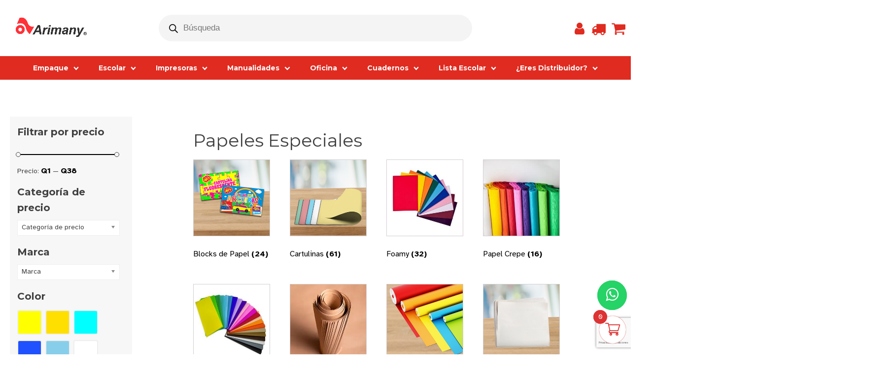

--- FILE ---
content_type: text/html; charset=UTF-8
request_url: https://arimany.com/categoria-producto/manualidades/papeles-especiales/
body_size: 55522
content:
<!DOCTYPE html>
<html lang="es" >
<head>
<meta charset="UTF-8"><link rel="preconnect" href="https://fonts.gstatic.com/" crossorigin />
<meta name="viewport" content="width=device-width, initial-scale=1.0">
<!-- WP_HEAD() START -->
<link rel="preload" as="style" href="https://fonts.googleapis.com/css?family=Atkinson+Hyperlegible:100,200,300,400,500,600,700,800,900|Montserrat:100,200,300,400,500,600,700,800,900" >

	<style>img:is([sizes="auto" i], [sizes^="auto," i]) { contain-intrinsic-size: 3000px 1500px }</style>
	<title>Papeles Especiales  - Arimany</title>
<meta name="robots" content="index, follow, max-snippet:-1, max-image-preview:large, max-video-preview:-1">
<link rel="canonical" href="https://arimany.com/categoria-producto/manualidades/papeles-especiales/">
<meta property="og:url" content="https://arimany.com/categoria-producto/manualidades/papeles-especiales/">
<meta property="og:site_name" content="Arimany">
<meta property="og:locale" content="es_MX">
<meta property="og:type" content="object">
<meta property="og:title" content="Papeles Especiales  - Arimany">
<meta property="og:image" content="https://arimany.com/wp-content/uploads/Sub-Categoria-_Papeles-Especiales.jpg">
<meta property="og:image:secure_url" content="https://arimany.com/wp-content/uploads/Sub-Categoria-_Papeles-Especiales.jpg">
<meta property="og:image:width" content="625">
<meta property="og:image:height" content="625">
<meta name="twitter:card" content="summary">
<meta name="twitter:title" content="Papeles Especiales  - Arimany">
<meta name="twitter:image" content="https://arimany.com/wp-content/uploads/Sub-Categoria-_Papeles-Especiales.jpg">
<link rel='dns-prefetch' href='//capi-automation.s3.us-east-2.amazonaws.com' />
<link rel="alternate" type="application/rss+xml" title="Arimany &raquo; Feed" href="https://arimany.com/feed/" />
<link rel="alternate" type="application/rss+xml" title="Arimany &raquo; RSS de los comentarios" href="https://arimany.com/comments/feed/" />
<link rel="alternate" type="application/rss+xml" title="Arimany &raquo; Papeles Especiales Categoría Feed" href="https://arimany.com/categoria-producto/manualidades/papeles-especiales/feed/" />
<style type="text/css">.brave_popup{display:none}</style><script data-no-optimize="1"> var brave_popup_data = {}; var bravepop_emailValidation=false; var brave_popup_videos = {};  var brave_popup_formData = {};var brave_popup_adminUser = false; var brave_popup_pageInfo = {"type":"tax","pageID":1757,"singleType":"product_cat"};  var bravepop_emailSuggestions={};</script><script>WebFontConfig={google:{families:["Atkinson Hyperlegible:100,200,300,400,500,600,700,800,900","Montserrat:100,200,300,400,500,600,700,800,900"]}};if ( typeof WebFont === "object" && typeof WebFont.load === "function" ) { WebFont.load( WebFontConfig ); }</script><script data-optimized="1" src="https://arimany.com/wp-content/plugins/litespeed-cache/assets/js/webfontloader.min.js"></script>
<link data-optimized="1" rel='stylesheet' id='woosb-blocks-css' href='https://arimany.com/wp-content/litespeed/css/81670c8678cf72bb1280e6b683858c83.css?ver=1ad0f' media='all' />
<link data-optimized="1" rel='stylesheet' id='easy-autocomplete-css' href='https://arimany.com/wp-content/litespeed/css/36cff4a05608aee1db14770866af4abe.css?ver=faba8' media='all' />
<link data-optimized="1" rel='stylesheet' id='easy-autocomplete-theme-css' href='https://arimany.com/wp-content/litespeed/css/9b620eeedad572e1a047a5745af97bb5.css?ver=53189' media='all' />
<style id='wp-block-library-inline-css'>
:root{--wp-admin-theme-color:#007cba;--wp-admin-theme-color--rgb:0,124,186;--wp-admin-theme-color-darker-10:#006ba1;--wp-admin-theme-color-darker-10--rgb:0,107,161;--wp-admin-theme-color-darker-20:#005a87;--wp-admin-theme-color-darker-20--rgb:0,90,135;--wp-admin-border-width-focus:2px;--wp-block-synced-color:#7a00df;--wp-block-synced-color--rgb:122,0,223;--wp-bound-block-color:var(--wp-block-synced-color)}@media (min-resolution:192dpi){:root{--wp-admin-border-width-focus:1.5px}}.wp-element-button{cursor:pointer}:root{--wp--preset--font-size--normal:16px;--wp--preset--font-size--huge:42px}:root .has-very-light-gray-background-color{background-color:#eee}:root .has-very-dark-gray-background-color{background-color:#313131}:root .has-very-light-gray-color{color:#eee}:root .has-very-dark-gray-color{color:#313131}:root .has-vivid-green-cyan-to-vivid-cyan-blue-gradient-background{background:linear-gradient(135deg,#00d084,#0693e3)}:root .has-purple-crush-gradient-background{background:linear-gradient(135deg,#34e2e4,#4721fb 50%,#ab1dfe)}:root .has-hazy-dawn-gradient-background{background:linear-gradient(135deg,#faaca8,#dad0ec)}:root .has-subdued-olive-gradient-background{background:linear-gradient(135deg,#fafae1,#67a671)}:root .has-atomic-cream-gradient-background{background:linear-gradient(135deg,#fdd79a,#004a59)}:root .has-nightshade-gradient-background{background:linear-gradient(135deg,#330968,#31cdcf)}:root .has-midnight-gradient-background{background:linear-gradient(135deg,#020381,#2874fc)}.has-regular-font-size{font-size:1em}.has-larger-font-size{font-size:2.625em}.has-normal-font-size{font-size:var(--wp--preset--font-size--normal)}.has-huge-font-size{font-size:var(--wp--preset--font-size--huge)}.has-text-align-center{text-align:center}.has-text-align-left{text-align:left}.has-text-align-right{text-align:right}#end-resizable-editor-section{display:none}.aligncenter{clear:both}.items-justified-left{justify-content:flex-start}.items-justified-center{justify-content:center}.items-justified-right{justify-content:flex-end}.items-justified-space-between{justify-content:space-between}.screen-reader-text{border:0;clip-path:inset(50%);height:1px;margin:-1px;overflow:hidden;padding:0;position:absolute;width:1px;word-wrap:normal!important}.screen-reader-text:focus{background-color:#ddd;clip-path:none;color:#444;display:block;font-size:1em;height:auto;left:5px;line-height:normal;padding:15px 23px 14px;text-decoration:none;top:5px;width:auto;z-index:100000}html :where(.has-border-color){border-style:solid}html :where([style*=border-top-color]){border-top-style:solid}html :where([style*=border-right-color]){border-right-style:solid}html :where([style*=border-bottom-color]){border-bottom-style:solid}html :where([style*=border-left-color]){border-left-style:solid}html :where([style*=border-width]){border-style:solid}html :where([style*=border-top-width]){border-top-style:solid}html :where([style*=border-right-width]){border-right-style:solid}html :where([style*=border-bottom-width]){border-bottom-style:solid}html :where([style*=border-left-width]){border-left-style:solid}html :where(img[class*=wp-image-]){height:auto;max-width:100%}:where(figure){margin:0 0 1em}html :where(.is-position-sticky){--wp-admin--admin-bar--position-offset:var(--wp-admin--admin-bar--height,0px)}@media screen and (max-width:600px){html :where(.is-position-sticky){--wp-admin--admin-bar--position-offset:0px}}
</style>
<style id='classic-theme-styles-inline-css'>
/*! This file is auto-generated */
.wp-block-button__link{color:#fff;background-color:#32373c;border-radius:9999px;box-shadow:none;text-decoration:none;padding:calc(.667em + 2px) calc(1.333em + 2px);font-size:1.125em}.wp-block-file__button{background:#32373c;color:#fff;text-decoration:none}
</style>
<link data-optimized="1" rel='stylesheet' id='fluent-forms-public-css' href='https://arimany.com/wp-content/litespeed/css/58fa989dda143510fc4648a37e580d8a.css?ver=70198' media='all' />
<link data-optimized="1" rel='stylesheet' id='fluentform-public-default-css' href='https://arimany.com/wp-content/litespeed/css/04675166e4f53072e9adeb79d094b0b7.css?ver=95840' media='all' />
<style id='global-styles-inline-css'>
:root{--wp--preset--aspect-ratio--square: 1;--wp--preset--aspect-ratio--4-3: 4/3;--wp--preset--aspect-ratio--3-4: 3/4;--wp--preset--aspect-ratio--3-2: 3/2;--wp--preset--aspect-ratio--2-3: 2/3;--wp--preset--aspect-ratio--16-9: 16/9;--wp--preset--aspect-ratio--9-16: 9/16;--wp--preset--color--black: #000000;--wp--preset--color--cyan-bluish-gray: #abb8c3;--wp--preset--color--white: #ffffff;--wp--preset--color--pale-pink: #f78da7;--wp--preset--color--vivid-red: #cf2e2e;--wp--preset--color--luminous-vivid-orange: #ff6900;--wp--preset--color--luminous-vivid-amber: #fcb900;--wp--preset--color--light-green-cyan: #7bdcb5;--wp--preset--color--vivid-green-cyan: #00d084;--wp--preset--color--pale-cyan-blue: #8ed1fc;--wp--preset--color--vivid-cyan-blue: #0693e3;--wp--preset--color--vivid-purple: #9b51e0;--wp--preset--color--base: #f9f9f9;--wp--preset--color--base-2: #ffffff;--wp--preset--color--contrast: #111111;--wp--preset--color--contrast-2: #636363;--wp--preset--color--contrast-3: #A4A4A4;--wp--preset--color--accent: #cfcabe;--wp--preset--color--accent-2: #c2a990;--wp--preset--color--accent-3: #d8613c;--wp--preset--color--accent-4: #b1c5a4;--wp--preset--color--accent-5: #b5bdbc;--wp--preset--gradient--vivid-cyan-blue-to-vivid-purple: linear-gradient(135deg,rgba(6,147,227,1) 0%,rgb(155,81,224) 100%);--wp--preset--gradient--light-green-cyan-to-vivid-green-cyan: linear-gradient(135deg,rgb(122,220,180) 0%,rgb(0,208,130) 100%);--wp--preset--gradient--luminous-vivid-amber-to-luminous-vivid-orange: linear-gradient(135deg,rgba(252,185,0,1) 0%,rgba(255,105,0,1) 100%);--wp--preset--gradient--luminous-vivid-orange-to-vivid-red: linear-gradient(135deg,rgba(255,105,0,1) 0%,rgb(207,46,46) 100%);--wp--preset--gradient--very-light-gray-to-cyan-bluish-gray: linear-gradient(135deg,rgb(238,238,238) 0%,rgb(169,184,195) 100%);--wp--preset--gradient--cool-to-warm-spectrum: linear-gradient(135deg,rgb(74,234,220) 0%,rgb(151,120,209) 20%,rgb(207,42,186) 40%,rgb(238,44,130) 60%,rgb(251,105,98) 80%,rgb(254,248,76) 100%);--wp--preset--gradient--blush-light-purple: linear-gradient(135deg,rgb(255,206,236) 0%,rgb(152,150,240) 100%);--wp--preset--gradient--blush-bordeaux: linear-gradient(135deg,rgb(254,205,165) 0%,rgb(254,45,45) 50%,rgb(107,0,62) 100%);--wp--preset--gradient--luminous-dusk: linear-gradient(135deg,rgb(255,203,112) 0%,rgb(199,81,192) 50%,rgb(65,88,208) 100%);--wp--preset--gradient--pale-ocean: linear-gradient(135deg,rgb(255,245,203) 0%,rgb(182,227,212) 50%,rgb(51,167,181) 100%);--wp--preset--gradient--electric-grass: linear-gradient(135deg,rgb(202,248,128) 0%,rgb(113,206,126) 100%);--wp--preset--gradient--midnight: linear-gradient(135deg,rgb(2,3,129) 0%,rgb(40,116,252) 100%);--wp--preset--gradient--gradient-1: linear-gradient(to bottom, #cfcabe 0%, #F9F9F9 100%);--wp--preset--gradient--gradient-2: linear-gradient(to bottom, #C2A990 0%, #F9F9F9 100%);--wp--preset--gradient--gradient-3: linear-gradient(to bottom, #D8613C 0%, #F9F9F9 100%);--wp--preset--gradient--gradient-4: linear-gradient(to bottom, #B1C5A4 0%, #F9F9F9 100%);--wp--preset--gradient--gradient-5: linear-gradient(to bottom, #B5BDBC 0%, #F9F9F9 100%);--wp--preset--gradient--gradient-6: linear-gradient(to bottom, #A4A4A4 0%, #F9F9F9 100%);--wp--preset--gradient--gradient-7: linear-gradient(to bottom, #cfcabe 50%, #F9F9F9 50%);--wp--preset--gradient--gradient-8: linear-gradient(to bottom, #C2A990 50%, #F9F9F9 50%);--wp--preset--gradient--gradient-9: linear-gradient(to bottom, #D8613C 50%, #F9F9F9 50%);--wp--preset--gradient--gradient-10: linear-gradient(to bottom, #B1C5A4 50%, #F9F9F9 50%);--wp--preset--gradient--gradient-11: linear-gradient(to bottom, #B5BDBC 50%, #F9F9F9 50%);--wp--preset--gradient--gradient-12: linear-gradient(to bottom, #A4A4A4 50%, #F9F9F9 50%);--wp--preset--font-size--small: 0.9rem;--wp--preset--font-size--medium: 1.05rem;--wp--preset--font-size--large: clamp(1.39rem, 1.39rem + ((1vw - 0.2rem) * 0.767), 1.85rem);--wp--preset--font-size--x-large: clamp(1.85rem, 1.85rem + ((1vw - 0.2rem) * 1.083), 2.5rem);--wp--preset--font-size--xx-large: clamp(2.5rem, 2.5rem + ((1vw - 0.2rem) * 1.283), 3.27rem);--wp--preset--font-family--body: "Inter", sans-serif;--wp--preset--font-family--heading: Cardo;--wp--preset--font-family--system-sans-serif: -apple-system, BlinkMacSystemFont, avenir next, avenir, segoe ui, helvetica neue, helvetica, Cantarell, Ubuntu, roboto, noto, arial, sans-serif;--wp--preset--font-family--system-serif: Iowan Old Style, Apple Garamond, Baskerville, Times New Roman, Droid Serif, Times, Source Serif Pro, serif, Apple Color Emoji, Segoe UI Emoji, Segoe UI Symbol;--wp--preset--spacing--20: min(1.5rem, 2vw);--wp--preset--spacing--30: min(2.5rem, 3vw);--wp--preset--spacing--40: min(4rem, 5vw);--wp--preset--spacing--50: min(6.5rem, 8vw);--wp--preset--spacing--60: min(10.5rem, 13vw);--wp--preset--spacing--70: 3.38rem;--wp--preset--spacing--80: 5.06rem;--wp--preset--spacing--10: 1rem;--wp--preset--shadow--natural: 6px 6px 9px rgba(0, 0, 0, 0.2);--wp--preset--shadow--deep: 12px 12px 50px rgba(0, 0, 0, 0.4);--wp--preset--shadow--sharp: 6px 6px 0px rgba(0, 0, 0, 0.2);--wp--preset--shadow--outlined: 6px 6px 0px -3px rgba(255, 255, 255, 1), 6px 6px rgba(0, 0, 0, 1);--wp--preset--shadow--crisp: 6px 6px 0px rgba(0, 0, 0, 1);}:root :where(.is-layout-flow) > :first-child{margin-block-start: 0;}:root :where(.is-layout-flow) > :last-child{margin-block-end: 0;}:root :where(.is-layout-flow) > *{margin-block-start: 1.2rem;margin-block-end: 0;}:root :where(.is-layout-constrained) > :first-child{margin-block-start: 0;}:root :where(.is-layout-constrained) > :last-child{margin-block-end: 0;}:root :where(.is-layout-constrained) > *{margin-block-start: 1.2rem;margin-block-end: 0;}:root :where(.is-layout-flex){gap: 1.2rem;}:root :where(.is-layout-grid){gap: 1.2rem;}body .is-layout-flex{display: flex;}.is-layout-flex{flex-wrap: wrap;align-items: center;}.is-layout-flex > :is(*, div){margin: 0;}body .is-layout-grid{display: grid;}.is-layout-grid > :is(*, div){margin: 0;}.has-black-color{color: var(--wp--preset--color--black) !important;}.has-cyan-bluish-gray-color{color: var(--wp--preset--color--cyan-bluish-gray) !important;}.has-white-color{color: var(--wp--preset--color--white) !important;}.has-pale-pink-color{color: var(--wp--preset--color--pale-pink) !important;}.has-vivid-red-color{color: var(--wp--preset--color--vivid-red) !important;}.has-luminous-vivid-orange-color{color: var(--wp--preset--color--luminous-vivid-orange) !important;}.has-luminous-vivid-amber-color{color: var(--wp--preset--color--luminous-vivid-amber) !important;}.has-light-green-cyan-color{color: var(--wp--preset--color--light-green-cyan) !important;}.has-vivid-green-cyan-color{color: var(--wp--preset--color--vivid-green-cyan) !important;}.has-pale-cyan-blue-color{color: var(--wp--preset--color--pale-cyan-blue) !important;}.has-vivid-cyan-blue-color{color: var(--wp--preset--color--vivid-cyan-blue) !important;}.has-vivid-purple-color{color: var(--wp--preset--color--vivid-purple) !important;}.has-black-background-color{background-color: var(--wp--preset--color--black) !important;}.has-cyan-bluish-gray-background-color{background-color: var(--wp--preset--color--cyan-bluish-gray) !important;}.has-white-background-color{background-color: var(--wp--preset--color--white) !important;}.has-pale-pink-background-color{background-color: var(--wp--preset--color--pale-pink) !important;}.has-vivid-red-background-color{background-color: var(--wp--preset--color--vivid-red) !important;}.has-luminous-vivid-orange-background-color{background-color: var(--wp--preset--color--luminous-vivid-orange) !important;}.has-luminous-vivid-amber-background-color{background-color: var(--wp--preset--color--luminous-vivid-amber) !important;}.has-light-green-cyan-background-color{background-color: var(--wp--preset--color--light-green-cyan) !important;}.has-vivid-green-cyan-background-color{background-color: var(--wp--preset--color--vivid-green-cyan) !important;}.has-pale-cyan-blue-background-color{background-color: var(--wp--preset--color--pale-cyan-blue) !important;}.has-vivid-cyan-blue-background-color{background-color: var(--wp--preset--color--vivid-cyan-blue) !important;}.has-vivid-purple-background-color{background-color: var(--wp--preset--color--vivid-purple) !important;}.has-black-border-color{border-color: var(--wp--preset--color--black) !important;}.has-cyan-bluish-gray-border-color{border-color: var(--wp--preset--color--cyan-bluish-gray) !important;}.has-white-border-color{border-color: var(--wp--preset--color--white) !important;}.has-pale-pink-border-color{border-color: var(--wp--preset--color--pale-pink) !important;}.has-vivid-red-border-color{border-color: var(--wp--preset--color--vivid-red) !important;}.has-luminous-vivid-orange-border-color{border-color: var(--wp--preset--color--luminous-vivid-orange) !important;}.has-luminous-vivid-amber-border-color{border-color: var(--wp--preset--color--luminous-vivid-amber) !important;}.has-light-green-cyan-border-color{border-color: var(--wp--preset--color--light-green-cyan) !important;}.has-vivid-green-cyan-border-color{border-color: var(--wp--preset--color--vivid-green-cyan) !important;}.has-pale-cyan-blue-border-color{border-color: var(--wp--preset--color--pale-cyan-blue) !important;}.has-vivid-cyan-blue-border-color{border-color: var(--wp--preset--color--vivid-cyan-blue) !important;}.has-vivid-purple-border-color{border-color: var(--wp--preset--color--vivid-purple) !important;}.has-vivid-cyan-blue-to-vivid-purple-gradient-background{background: var(--wp--preset--gradient--vivid-cyan-blue-to-vivid-purple) !important;}.has-light-green-cyan-to-vivid-green-cyan-gradient-background{background: var(--wp--preset--gradient--light-green-cyan-to-vivid-green-cyan) !important;}.has-luminous-vivid-amber-to-luminous-vivid-orange-gradient-background{background: var(--wp--preset--gradient--luminous-vivid-amber-to-luminous-vivid-orange) !important;}.has-luminous-vivid-orange-to-vivid-red-gradient-background{background: var(--wp--preset--gradient--luminous-vivid-orange-to-vivid-red) !important;}.has-very-light-gray-to-cyan-bluish-gray-gradient-background{background: var(--wp--preset--gradient--very-light-gray-to-cyan-bluish-gray) !important;}.has-cool-to-warm-spectrum-gradient-background{background: var(--wp--preset--gradient--cool-to-warm-spectrum) !important;}.has-blush-light-purple-gradient-background{background: var(--wp--preset--gradient--blush-light-purple) !important;}.has-blush-bordeaux-gradient-background{background: var(--wp--preset--gradient--blush-bordeaux) !important;}.has-luminous-dusk-gradient-background{background: var(--wp--preset--gradient--luminous-dusk) !important;}.has-pale-ocean-gradient-background{background: var(--wp--preset--gradient--pale-ocean) !important;}.has-electric-grass-gradient-background{background: var(--wp--preset--gradient--electric-grass) !important;}.has-midnight-gradient-background{background: var(--wp--preset--gradient--midnight) !important;}.has-small-font-size{font-size: var(--wp--preset--font-size--small) !important;}.has-medium-font-size{font-size: var(--wp--preset--font-size--medium) !important;}.has-large-font-size{font-size: var(--wp--preset--font-size--large) !important;}.has-x-large-font-size{font-size: var(--wp--preset--font-size--x-large) !important;}table.shop_table.woocommerce-checkout-review-order-table {
    width: 100%;
}:where(.wp-site-blocks *:focus){outline-width:2px;outline-style:solid}
</style>
<style id='wp-block-template-skip-link-inline-css'>

		.skip-link.screen-reader-text {
			border: 0;
			clip-path: inset(50%);
			height: 1px;
			margin: -1px;
			overflow: hidden;
			padding: 0;
			position: absolute !important;
			width: 1px;
			word-wrap: normal !important;
		}

		.skip-link.screen-reader-text:focus {
			background-color: #eee;
			clip-path: none;
			color: #444;
			display: block;
			font-size: 1em;
			height: auto;
			left: 5px;
			line-height: normal;
			padding: 15px 23px 14px;
			text-decoration: none;
			top: 5px;
			width: auto;
			z-index: 100000;
		}
</style>
<link data-optimized="1" rel='stylesheet' id='oxygen-css' href='https://arimany.com/wp-content/litespeed/css/dc5a7d5930f2a2efd2c76f2358f68a52.css?ver=4ed38' media='all' />
<link data-optimized="1" rel='stylesheet' id='core-sss-css' href='https://arimany.com/wp-content/litespeed/css/b6f74a9e36ad163ca2c620b2aae55489.css?ver=970b8' media='all' />
<link data-optimized="1" rel='stylesheet' id='woof-css' href='https://arimany.com/wp-content/litespeed/css/db4ec9f8cbae76804611a5b8dad99484.css?ver=54c42' media='all' />
<style id='woof-inline-css'>

.woof_products_top_panel li span, .woof_products_top_panel2 li span{background: url(https://arimany.com/wp-content/plugins/woocommerce-products-filter/img/delete.png);background-size: 14px 14px;background-repeat: no-repeat;background-position: right;}
.woof_edit_view{
                    display: none;
                }
.woof_price_search_container .price_slider_amount button.button{
                        display: none;
                    }

                    /***** END: hiding submit button of the price slider ******/


</style>
<link data-optimized="1" rel='stylesheet' id='chosen-drop-down-css' href='https://arimany.com/wp-content/litespeed/css/c68555c53df6a373237e007045b0e4e8.css?ver=4435a' media='all' />
<link data-optimized="1" rel='stylesheet' id='woof_by_author_html_items-css' href='https://arimany.com/wp-content/litespeed/css/aa6659d7b93083fbc8cc8c06ec7118fa.css?ver=78ced' media='all' />
<link data-optimized="1" rel='stylesheet' id='woof_by_backorder_html_items-css' href='https://arimany.com/wp-content/litespeed/css/ac8e7e6c0a450302592867d51b424b0c.css?ver=b2c05' media='all' />
<link data-optimized="1" rel='stylesheet' id='woof_by_instock_html_items-css' href='https://arimany.com/wp-content/litespeed/css/3030e29bac731117b4ec30d345c6bd78.css?ver=ca090' media='all' />
<link data-optimized="1" rel='stylesheet' id='woof_by_onsales_html_items-css' href='https://arimany.com/wp-content/litespeed/css/72d12bc40ecc94c0fadcfd94a6c25e44.css?ver=dae70' media='all' />
<link data-optimized="1" rel='stylesheet' id='woof_by_sku_html_items-css' href='https://arimany.com/wp-content/litespeed/css/b8d961d6105605becc239bf86ff93d8b.css?ver=bc6ec' media='all' />
<link data-optimized="1" rel='stylesheet' id='woof_by_text_html_items-css' href='https://arimany.com/wp-content/litespeed/css/f95868af3000a65653a2d7e607c17a49.css?ver=d9872' media='all' />
<link data-optimized="1" rel='stylesheet' id='woof_color_html_items-css' href='https://arimany.com/wp-content/litespeed/css/126c483e2ded8c48888d96c57e0a202a.css?ver=0de91' media='all' />
<link data-optimized="1" rel='stylesheet' id='woof_image_html_items-css' href='https://arimany.com/wp-content/litespeed/css/eea7f1856a2b37cee73ca6b2f6a91e0b.css?ver=fa443' media='all' />
<link data-optimized="1" rel='stylesheet' id='woof_label_html_items-css' href='https://arimany.com/wp-content/litespeed/css/84b2e0e398cf9e5be6c2c52c3de64124.css?ver=c638b' media='all' />
<link data-optimized="1" rel='stylesheet' id='woof_select_hierarchy_html_items-css' href='https://arimany.com/wp-content/litespeed/css/77022fd1061ceecb44a2ad07ace4c09b.css?ver=9302e' media='all' />
<link data-optimized="1" rel='stylesheet' id='woof_select_radio_check_html_items-css' href='https://arimany.com/wp-content/litespeed/css/736d47f73fb2eb95937d0a6e5e584256.css?ver=1bb0d' media='all' />
<link data-optimized="1" rel='stylesheet' id='woof_slider_html_items-css' href='https://arimany.com/wp-content/litespeed/css/4664af6cee60a5d0d01225c318e6ec26.css?ver=3ed13' media='all' />
<link data-optimized="1" rel='stylesheet' id='woof_sd_html_items_checkbox-css' href='https://arimany.com/wp-content/litespeed/css/508521653aacbdc07ea7c5031545ef05.css?ver=82cdd' media='all' />
<link data-optimized="1" rel='stylesheet' id='woof_sd_html_items_radio-css' href='https://arimany.com/wp-content/litespeed/css/35832163fd73b09762e0475f98bb7e96.css?ver=515a9' media='all' />
<link data-optimized="1" rel='stylesheet' id='woof_sd_html_items_switcher-css' href='https://arimany.com/wp-content/litespeed/css/c300bfe6c9203639aaba4f7ab3b647f7.css?ver=1da45' media='all' />
<link data-optimized="1" rel='stylesheet' id='woof_sd_html_items_color-css' href='https://arimany.com/wp-content/litespeed/css/08d33548565eee47d6a02cc5b9497f0d.css?ver=3053c' media='all' />
<link data-optimized="1" rel='stylesheet' id='woof_sd_html_items_tooltip-css' href='https://arimany.com/wp-content/litespeed/css/141aabc0c3033a85b1e7b0e552c5f5cf.css?ver=7acd6' media='all' />
<link data-optimized="1" rel='stylesheet' id='woof_sd_html_items_front-css' href='https://arimany.com/wp-content/litespeed/css/271676144661cb903de3143153416f3f.css?ver=8425b' media='all' />
<link data-optimized="1" rel='stylesheet' id='woof-switcher23-css' href='https://arimany.com/wp-content/litespeed/css/6a87f56f081353cd14762edd68ce8484.css?ver=7c900' media='all' />
<link data-optimized="1" rel='stylesheet' id='woocommerce-layout-css' href='https://arimany.com/wp-content/litespeed/css/cf322082a14ff2f2d7e1ee486c6f7c94.css?ver=d1d6a' media='all' />
<link data-optimized="1" rel='stylesheet' id='woocommerce-smallscreen-css' href='https://arimany.com/wp-content/litespeed/css/faf25eb65fe22e0f912fee58fb5c4c85.css?ver=c9aa1' media='only screen and (max-width: 768px)' />
<link data-optimized="1" rel='stylesheet' id='woocommerce-general-css' href='https://arimany.com/wp-content/litespeed/css/039e580426c13f9724095072cd821d30.css?ver=8cbee' media='all' />
<link data-optimized="1" rel='stylesheet' id='woocommerce-blocktheme-css' href='https://arimany.com/wp-content/litespeed/css/fdb6ab9f24ddafb52b4d76e67883dcfa.css?ver=1e295' media='all' />
<style id='woocommerce-inline-inline-css'>
.woocommerce form .form-row .required { visibility: visible; }
</style>
<link data-optimized="1" rel='stylesheet' id='splide-css' href='https://arimany.com/wp-content/litespeed/css/3b316d13e2e9ccc6974dd8969da81e8e.css?ver=bd4d2' media='all' />
<link data-optimized="1" rel='stylesheet' id='photoswipe-css' href='https://arimany.com/wp-content/litespeed/css/2b25bff17697695be02a4ba5a23df953.css?ver=1cb3f' media='all' />
<link data-optimized="1" rel='stylesheet' id='photoswipe-default-skin-css' href='https://arimany.com/wp-content/litespeed/css/4889b16b95f888e00c556e673d999903.css?ver=1ac41' media='all' />
<link data-optimized="1" rel='stylesheet' id='woosb-frontend-css' href='https://arimany.com/wp-content/litespeed/css/52a024b5d733e2e1c434e45bcb109621.css?ver=67ed4' media='all' />
<link data-optimized="1" rel='stylesheet' id='dgwt-wcas-style-css' href='https://arimany.com/wp-content/litespeed/css/e4a4b78ad459ff93900025f982e5f6f1.css?ver=fcd59' media='all' />
<link data-optimized="1" rel='stylesheet' id='select2-css' href='https://arimany.com/wp-content/litespeed/css/0e8d22e109257d1554d7e3f8164f6b6b.css?ver=e9a5c' media='all' />
<link data-optimized="1" rel='stylesheet' id='xoo-wsc-fonts-css' href='https://arimany.com/wp-content/litespeed/css/d7a5f4e4abbf5f376a87dcea1b0ac572.css?ver=0213f' media='all' />
<link data-optimized="1" rel='stylesheet' id='xoo-wsc-style-css' href='https://arimany.com/wp-content/litespeed/css/379a9ae0e63ed753d79e02fcb004c697.css?ver=25e90' media='all' />
<style id='xoo-wsc-style-inline-css'>

.xoo-wsc-sp-left-col img{
	max-width: 50px;
}

.xoo-wsc-sp-right-col{
	font-size: 12px;
}

.xoo-wsc-sp-container{
	background-color: #eee;
}



.xoo-wsc-ft-buttons-cont a.xoo-wsc-ft-btn {
	background-color: #dd3333;
	color: #ffffff;
	border: 0px solid #000000;
}

 

.xoo-wsc-footer{
	background-color: #ffffff;
	color: #000000;
	padding: 10px 20px;
}

.xoo-wsc-footer, .xoo-wsc-footer a, .xoo-wsc-footer .amount{
	font-size: 14px;
}

.xoo-wsc-ft-buttons-cont{
	grid-template-columns: auto;
}

.xoo-wsc-basket{
	bottom: 12px;
	right: 0px;
	background-color: #ffffff;
	color: #dd3333;
	box-shadow: 0 0px 1px 0;
	border-radius: 50%}

.xoo-wsc-bki{
	font-size: 30px}

.xoo-wsc-items-count{
	top: -12px;
	left: -12px;
}

.xoo-wsc-items-count, .xoo-wsc-sc-count{
	background-color: #dd3333;
	color: #ffffff;
}

.xoo-wsc-container, .xoo-wsc-slider{
	max-width: 350px;
	right: -350px;
	top: 0;bottom: 0;
	bottom: 0;
	font-family: }


.xoo-wsc-cart-active .xoo-wsc-container, .xoo-wsc-slider-active .xoo-wsc-slider{
	right: 0;
}


.xoo-wsc-cart-active .xoo-wsc-basket{
	right: 350px;
}

.xoo-wsc-slider{
	right: -350px;
}

span.xoo-wsch-close {
    font-size: 14px;
    right: 10px;
}

.xoo-wsch-top{
	justify-content: center;
}

.xoo-wsch-text{
	font-size: 16px;
}

.xoo-wsc-header{
	color: #000000;
	background-color: #ffffff;
}

.xoo-wsc-sb-bar > span{
	background-color: #dd3333;
}

.xoo-wsc-body{
	background-color: #ffffff;
}

.xoo-wsc-body, .xoo-wsc-body span.amount, .xoo-wsc-body a{
	font-size: 14px;
	color: #000000;
}

.xoo-wsc-product{
	padding: 20px 15px;
}

.xoo-wsc-img-col{
	width: 35%;
}
.xoo-wsc-sum-col{
	width: 65%;
}

.xoo-wsc-sum-col{
	justify-content: center;
}

/***** Quantity *****/

.xoo-wsc-qty-box{
	max-width: 35px;
}

.xoo-wsc-qty-box.xoo-wsc-qtb-square{
	border-color: #000000;
}

input[type="number"].xoo-wsc-qty{
	border-color: #000000;
	background-color: #ffffff;
	color: #000000;
	height: 28px;
	line-height: 28px;
}

input[type="number"].xoo-wsc-qty, .xoo-wsc-qtb-square{
	border-width: 1px;
	border-style: solid;
}
.xoo-wsc-chng{
	background-color: #000000;
	color: #ffffff;
}
</style>
<script src="https://arimany.com/wp-includes/js/jquery/jquery.min.js?ver=3.7.1" id="jquery-core-js"></script>
<script data-optimized="1" src="https://arimany.com/wp-content/litespeed/js/0f688d2cafc80ab8a00f8ee86de02441.js?ver=cf0a9" id="easy-autocomplete-js"></script>
<script id="woof-husky-js-extra">
var woof_husky_txt = {"ajax_url":"https:\/\/arimany.com\/wp-admin\/admin-ajax.php","plugin_uri":"https:\/\/arimany.com\/wp-content\/plugins\/woocommerce-products-filter\/ext\/by_text\/","loader":"https:\/\/arimany.com\/wp-content\/plugins\/woocommerce-products-filter\/ext\/by_text\/assets\/img\/ajax-loader.gif","not_found":"Nothing found!","prev":"Prev","next":"Siguiente","site_link":"https:\/\/arimany.com","default_data":{"placeholder":"","behavior":"title","search_by_full_word":"0","autocomplete":1,"how_to_open_links":"0","taxonomy_compatibility":"0","sku_compatibility":"0","custom_fields":"","search_desc_variant":"0","view_text_length":"10","min_symbols":"3","max_posts":"10","image":"","notes_for_customer":"","template":"","max_open_height":"300","page":0}};
</script>
<script data-optimized="1" src="https://arimany.com/wp-content/litespeed/js/9c51b8580d2ec2b1d81474c2dc3f802d.js?ver=2f435" id="woof-husky-js"></script>
<script data-optimized="1" src="https://arimany.com/wp-content/litespeed/js/11c7b89379cc3802af0a5aad02ab0d87.js?ver=08ede" id="wc-jquery-blockui-js" defer data-wp-strategy="defer"></script>
<script id="wc-add-to-cart-js-extra">
var wc_add_to_cart_params = {"ajax_url":"\/wp-admin\/admin-ajax.php","wc_ajax_url":"\/?wc-ajax=%%endpoint%%","i18n_view_cart":"Ver carrito","cart_url":"https:\/\/arimany.com\/carrito\/","is_cart":"","cart_redirect_after_add":"no"};
</script>
<script data-optimized="1" src="https://arimany.com/wp-content/litespeed/js/9294e2317e869071e9dcea89e695971a.js?ver=977dd" id="wc-add-to-cart-js" defer data-wp-strategy="defer"></script>
<script data-optimized="1" src="https://arimany.com/wp-content/litespeed/js/9217749aa2a883f28f1d59e83cf9b3fd.js?ver=812f8" id="wc-js-cookie-js" defer data-wp-strategy="defer"></script>
<script id="woocommerce-js-extra">
var woocommerce_params = {"ajax_url":"\/wp-admin\/admin-ajax.php","wc_ajax_url":"\/?wc-ajax=%%endpoint%%","i18n_password_show":"Show password","i18n_password_hide":"Hide password"};
</script>
<script data-optimized="1" src="https://arimany.com/wp-content/litespeed/js/7a8a5466b2f4674f462b04af3aa17033.js?ver=ea956" id="woocommerce-js" defer data-wp-strategy="defer"></script>
<script data-optimized="1" src="https://arimany.com/wp-content/litespeed/js/6fda0ac6b6ab34afe28474d76fe174b0.js?ver=c2dd4" id="splide-js"></script>
<script data-optimized="1" src="https://arimany.com/wp-content/litespeed/js/b61c7a785b4f7a6724ee43b0bc0566ef.js?ver=19aa4" id="splide-autoscroll-js"></script>
<script data-optimized="1" src="https://arimany.com/wp-content/litespeed/js/6a26a99ee81d1ca257ba4ad0dd3c0c6f.js?ver=28256" id="wc-zoom-js" defer data-wp-strategy="defer"></script>
<script data-optimized="1" src="https://arimany.com/wp-content/litespeed/js/05e0535b4bee329b04ae67c845c7b706.js?ver=26224" id="wc-flexslider-js" defer data-wp-strategy="defer"></script>
<script data-optimized="1" src="https://arimany.com/wp-content/litespeed/js/f323d0d296764565c896856a6657644b.js?ver=68458" id="wc-photoswipe-js" defer data-wp-strategy="defer"></script>
<script data-optimized="1" src="https://arimany.com/wp-content/litespeed/js/f0358a00cb4ea57cb15d97422cfc0e4b.js?ver=bfc17" id="wc-photoswipe-ui-default-js" defer data-wp-strategy="defer"></script>
<script id="wc-single-product-js-extra">
var wc_single_product_params = {"i18n_required_rating_text":"Por favor elige una puntuaci\u00f3n","i18n_rating_options":["1 of 5 stars","2 of 5 stars","3 of 5 stars","4 of 5 stars","5 of 5 stars"],"i18n_product_gallery_trigger_text":"View full-screen image gallery","review_rating_required":"yes","flexslider":{"rtl":false,"animation":"slide","smoothHeight":true,"directionNav":false,"controlNav":"thumbnails","slideshow":false,"animationSpeed":500,"animationLoop":false,"allowOneSlide":false,"touch":false},"zoom_enabled":"1","zoom_options":[],"photoswipe_enabled":"1","photoswipe_options":{"shareEl":false,"closeOnScroll":false,"history":false,"hideAnimationDuration":0,"showAnimationDuration":0},"flexslider_enabled":"1"};
</script>
<script data-optimized="1" src="https://arimany.com/wp-content/litespeed/js/26721fb3a8a2a7dbe1f41fa1e8f4b9e5.js?ver=ed172" id="wc-single-product-js" defer data-wp-strategy="defer"></script>
<link rel="next" href="https://arimany.com/categoria-producto/manualidades/papeles-especiales/page/2/"><link rel="https://api.w.org/" href="https://arimany.com/wp-json/" /><link rel="alternate" title="JSON" type="application/json" href="https://arimany.com/wp-json/wp/v2/product_cat/1757" /><link rel="EditURI" type="application/rsd+xml" title="RSD" href="https://arimany.com/xmlrpc.php?rsd" />
<meta name="generator" content="WordPress 6.8.3" />
<meta name="google-site-verification" content="6izhmEAJBJSoVbpZNx-uq9OXzg0IFTdTBYGpTM24OAw" />

<!-- Google tag (gtag.js) -->
<script async src="https://www.googletagmanager.com/gtag/js?id=G-P6XXETPDXR"></script>
<script> window.dataLayer = window.dataLayer || []; function gtag(){dataLayer.push(arguments);} gtag('js', new Date()); gtag('config', 'G-P6XXETPDXR'); </script>
<!-- This website runs the Product Feed PRO for WooCommerce by AdTribes.io plugin - version woocommercesea_option_installed_version -->
		<style>
			.dgwt-wcas-ico-magnifier,.dgwt-wcas-ico-magnifier-handler{max-width:20px}.dgwt-wcas-search-wrapp .dgwt-wcas-sf-wrapp input[type=search].dgwt-wcas-search-input,.dgwt-wcas-search-wrapp .dgwt-wcas-sf-wrapp input[type=search].dgwt-wcas-search-input:hover,.dgwt-wcas-search-wrapp .dgwt-wcas-sf-wrapp input[type=search].dgwt-wcas-search-input:focus{background-color:#f4f4f4;color:#0f0f0f;border-color:#f4f4f4}.dgwt-wcas-sf-wrapp input[type=search].dgwt-wcas-search-input::placeholder{color:#0f0f0f;opacity:.3}.dgwt-wcas-sf-wrapp input[type=search].dgwt-wcas-search-input::-webkit-input-placeholder{color:#0f0f0f;opacity:.3}.dgwt-wcas-sf-wrapp input[type=search].dgwt-wcas-search-input:-moz-placeholder{color:#0f0f0f;opacity:.3}.dgwt-wcas-sf-wrapp input[type=search].dgwt-wcas-search-input::-moz-placeholder{color:#0f0f0f;opacity:.3}.dgwt-wcas-sf-wrapp input[type=search].dgwt-wcas-search-input:-ms-input-placeholder{color:#0f0f0f}.dgwt-wcas-no-submit.dgwt-wcas-search-wrapp .dgwt-wcas-ico-magnifier path,.dgwt-wcas-search-wrapp .dgwt-wcas-close path{fill:#0f0f0f}.dgwt-wcas-loader-circular-path{stroke:#0f0f0f}.dgwt-wcas-preloader{opacity:.6}.dgwt-wcas-suggestions-wrapp,.dgwt-wcas-details-wrapp{background-color:#fff}.dgwt-wcas-st strong,.dgwt-wcas-sd strong{color:#d33}.dgwt-wcas-suggestions-wrapp,.dgwt-wcas-details-wrapp,.dgwt-wcas-suggestion,.dgwt-wcas-datails-title,.dgwt-wcas-details-more-products{border-color:#f4f4f4!important}.dgwt-wcas-search-icon{color:#d33}.dgwt-wcas-search-icon path{fill:#d33}		</style>
			<noscript><style>.woocommerce-product-gallery{ opacity: 1 !important; }</style></noscript>
				<script  type="text/javascript">
				!function(f,b,e,v,n,t,s){if(f.fbq)return;n=f.fbq=function(){n.callMethod?
					n.callMethod.apply(n,arguments):n.queue.push(arguments)};if(!f._fbq)f._fbq=n;
					n.push=n;n.loaded=!0;n.version='2.0';n.queue=[];t=b.createElement(e);t.async=!0;
					t.src=v;s=b.getElementsByTagName(e)[0];s.parentNode.insertBefore(t,s)}(window,
					document,'script','https://connect.facebook.net/en_US/fbevents.js');
			</script>
			<!-- WooCommerce Facebook Integration Begin -->
			<script  type="text/javascript">

				fbq('init', '392799782317561', {}, {
    "agent": "woocommerce_0-10.4.3-3.5.15"
});

				document.addEventListener( 'DOMContentLoaded', function() {
					// Insert placeholder for events injected when a product is added to the cart through AJAX.
					document.body.insertAdjacentHTML( 'beforeend', '<div class=\"wc-facebook-pixel-event-placeholder\"></div>' );
				}, false );

			</script>
			<!-- WooCommerce Facebook Integration End -->
			<style class='wp-fonts-local'>
@font-face{font-family:Inter;font-style:normal;font-weight:300 900;font-display:fallback;src:url('https://arimany.com/wp-content/themes/oxygen-is-not-a-theme/assets/fonts/inter/Inter-VariableFont_slnt,wght.woff2') format('woff2');font-stretch:normal;}
@font-face{font-family:Cardo;font-style:normal;font-weight:400;font-display:fallback;src:url('https://arimany.com/wp-content/themes/oxygen-is-not-a-theme/assets/fonts/cardo/cardo_normal_400.woff2') format('woff2');}
@font-face{font-family:Cardo;font-style:italic;font-weight:400;font-display:fallback;src:url('https://arimany.com/wp-content/themes/oxygen-is-not-a-theme/assets/fonts/cardo/cardo_italic_400.woff2') format('woff2');}
@font-face{font-family:Cardo;font-style:normal;font-weight:700;font-display:fallback;src:url('https://arimany.com/wp-content/themes/oxygen-is-not-a-theme/assets/fonts/cardo/cardo_normal_700.woff2') format('woff2');}
</style>
<link rel="icon" href="https://arimany.com/wp-content/uploads/2020/05/cropped-Logo-Arimany-e1591222229121-32x32.png" sizes="32x32" />
<link rel="icon" href="https://arimany.com/wp-content/uploads/2020/05/cropped-Logo-Arimany-e1591222229121-192x192.png" sizes="192x192" />
<link rel="apple-touch-icon" href="https://arimany.com/wp-content/uploads/2020/05/cropped-Logo-Arimany-e1591222229121-180x180.png" />
<meta name="msapplication-TileImage" content="https://arimany.com/wp-content/uploads/2020/05/cropped-Logo-Arimany-e1591222229121-270x270.png" />
				<style type="text/css" id="c4wp-checkout-css">
					.woocommerce-checkout .c4wp_captcha_field {
						margin-bottom: 10px;
						margin-top: 15px;
						position: relative;
						display: inline-block;
					}
				</style>
								<style type="text/css" id="c4wp-v3-lp-form-css">
					.login #login, .login #lostpasswordform {
						min-width: 350px !important;
					}
					.wpforms-field-c4wp iframe {
						width: 100% !important;
					}
				</style>
							<style type="text/css" id="c4wp-v3-lp-form-css">
				.login #login, .login #lostpasswordform {
					min-width: 350px !important;
				}
				.wpforms-field-c4wp iframe {
					width: 100% !important;
				}
			</style>
			<link rel='stylesheet' id='oxygen-styles-css' href='//arimany.com/categoria-producto/manualidades/papeles-especiales/?xlink=css&#038;ver=6.8.3' media='all' />
<!-- END OF WP_HEAD() -->
</head>
<body class="archive tax-product_cat term-papeles-especiales term-1757 wp-embed-responsive wp-theme-oxygen-is-not-a-theme  theme-oxygen-is-not-a-theme oxygen-body woocommerce woocommerce-page woocommerce-uses-block-theme woocommerce-block-theme-has-button-styles woocommerce-no-js metaslider-plugin" >




						<div id="div_block-132-26332" class="ct-div-block whatsapp" ><div id="code_block-134-26332" class="ct-code-block" ><!DOCTYPE html>
<html>
<head>
	<meta charset="utf-8">
	<meta http-equiv="X-UA-Compatible" content="IE=edge">
	<title>Prueba WhatsApp</title>
	<link rel="stylesheet" href="https://stackpath.bootstrapcdn.com/font-awesome/4.7.0/css/font-awesome.min.css">
</head>
<body>
	<a href="https://wa.me/+50253265219?text=Estoy%20interesado%20en" class="whatsapp wbf-cntct-event" target="_blank"> <i class="fa fa-whatsapp whatsapp-icon"></i></a>
	
</body>
</html>
</div></div><section id="section-115-26332" class=" ct-section" ><div class="ct-section-inner-wrap"><div id="new_columns-117-26332" class="ct-new-columns" ><div id="div_block-118-26332" class="ct-div-block" ><a id="link-6-26332" class="ct-link atomic-logo" href="https://arimany.com/"   ><img  id="image-7-26332" alt="" src="https://arimany.com/wp-content/uploads/2020/05/Logo-Arimany-e1591222229121.png" class="ct-image"/></a></div><div id="div_block-119-26332" class="ct-div-block" ><div id="div_block-20-26332" class="ct-div-block" ><div id="shortcode-19-26332" class="ct-shortcode" ><div  class="dgwt-wcas-search-wrapp dgwt-wcas-is-detail-box dgwt-wcas-has-submit woocommerce dgwt-wcas-style-pirx js-dgwt-wcas-layout-classic dgwt-wcas-layout-classic js-dgwt-wcas-mobile-overlay-disabled">
		<form class="dgwt-wcas-search-form" role="search" action="https://arimany.com/" method="get">
		<div class="dgwt-wcas-sf-wrapp">
						<label class="screen-reader-text"
				for="dgwt-wcas-search-input-1">
				Products search			</label>

			<input
				id="dgwt-wcas-search-input-1"
				type="search"
				class="dgwt-wcas-search-input"
				name="s"
				value=""
				placeholder="Búsqueda"
				autocomplete="off"
							/>
			<div class="dgwt-wcas-preloader"></div>

			<div class="dgwt-wcas-voice-search"></div>

							<button type="submit"
						aria-label="Search"
						class="dgwt-wcas-search-submit">				<svg
					class="dgwt-wcas-ico-magnifier" xmlns="http://www.w3.org/2000/svg" width="18" height="18" viewBox="0 0 18 18">
					<path  d=" M 16.722523,17.901412 C 16.572585,17.825208 15.36088,16.670476 14.029846,15.33534 L 11.609782,12.907819 11.01926,13.29667 C 8.7613237,14.783493 5.6172703,14.768302 3.332423,13.259528 -0.07366363,11.010358 -1.0146502,6.5989684 1.1898146,3.2148776
					1.5505179,2.6611594 2.4056498,1.7447266 2.9644271,1.3130497 3.4423015,0.94387379 4.3921825,0.48568469 5.1732652,0.2475835 5.886299,0.03022609 6.1341883,0 7.2037391,0 8.2732897,0 8.521179,0.03022609 9.234213,0.2475835 c 0.781083,0.23810119 1.730962,0.69629029 2.208837,1.0654662
					0.532501,0.4113763 1.39922,1.3400096 1.760153,1.8858877 1.520655,2.2998531 1.599025,5.3023778 0.199549,7.6451086 -0.208076,0.348322 -0.393306,0.668209 -0.411622,0.710863 -0.01831,0.04265 1.065556,1.18264 2.408603,2.533307 1.343046,1.350666 2.486621,2.574792 2.541278,2.720279 0.282475,0.7519
					-0.503089,1.456506 -1.218488,1.092917 z M 8.4027892,12.475062 C 9.434946,12.25579 10.131043,11.855461 10.99416,10.984753 11.554519,10.419467 11.842507,10.042366 12.062078,9.5863882 12.794223,8.0659672 12.793657,6.2652398 12.060578,4.756293 11.680383,3.9737304 10.453587,2.7178427
					9.730569,2.3710306 8.6921295,1.8729196 8.3992147,1.807606 7.2037567,1.807606 6.0082984,1.807606 5.7153841,1.87292 4.6769446,2.3710306 3.9539263,2.7178427 2.7271301,3.9737304 2.3469352,4.756293 1.6138384,6.2652398 1.6132726,8.0659672 2.3454252,9.5863882 c 0.4167354,0.8654208 1.5978784,2.0575608
					2.4443766,2.4671358 1.0971012,0.530827 2.3890403,0.681561 3.6130134,0.421538 z
					"/>
				</svg>
				</button>
			
			<input type="hidden" name="post_type" value="product"/>
			<input type="hidden" name="dgwt_wcas" value="1"/>

			
					</div>
	</form>
</div>
</div></div></div><div id="div_block-120-26332" class="ct-div-block" ><div id="div_block-58-26332" class="ct-div-block" ><a id="link-61-26332" class="ct-link" href="https://arimany.com/mi-cuenta/"   ><div id="fancy_icon-57-26332" class="ct-fancy-icon" ><svg id="svg-fancy_icon-57-26332"><use xlink:href="#FontAwesomeicon-user"></use></svg></div></a><a id="link-62-26332" class="ct-link" href="https://arimany.com/14814-2/"   ><div id="fancy_icon-59-26332" class="ct-fancy-icon" ><svg id="svg-fancy_icon-59-26332"><use xlink:href="#FontAwesomeicon-truck"></use></svg></div></a><a id="div_block-55-26332" class="ct-link" href="https://arimany.com/carrito/"   ><div id="fancy_icon-72-26332" class="ct-fancy-icon" ><svg id="svg-fancy_icon-72-26332"><use xlink:href="#FontAwesomeicon-shopping-cart"></use></svg></div></a></div></div></div></div></section><header id="_header-1-26332" class="oxy-header-wrapper oxy-overlay-header oxy-header" ><div id="_header_row-87-26332" class="oxy-header-row" ><div class="oxy-header-container"><div id="_header_left-88-26332" class="oxy-header-left" ><a id="link-89-26332" class="ct-link atomic-logo" href="https://arimany.com/"   ><img  id="image-90-26332" alt="" src="https://arimany.com/wp-content/uploads/2020/05/Logo-Arimany-e1591222229121.png" class="ct-image"/></a></div><div id="_header_center-91-26332" class="oxy-header-center" ><div id="div_block-92-26332" class="ct-div-block" >
		<div id="-pro-menu-93-26332" class="oxy-pro-menu " ><div class="oxy-pro-menu-mobile-open-icon  oxy-pro-menu-off-canvas-trigger oxy-pro-menu-off-canvas-right" data-off-canvas-alignment="right"><svg id="-pro-menu-93-26332-open-icon"><use xlink:href="#FontAwesomeicon-bars"></use></svg></div>

                
        <div class="oxy-pro-menu-container  oxy-pro-menu-dropdown-links-visible-on-mobile oxy-pro-menu-dropdown-links-toggle oxy-pro-menu-show-dropdown" data-aos-duration="400" 

             data-oxy-pro-menu-dropdown-animation="fade-up"
             data-oxy-pro-menu-dropdown-animation-duration="0.6"
             data-entire-parent-toggles-dropdown="true"

             
                          data-oxy-pro-menu-dropdown-animation-duration="0.6"
             
                          data-oxy-pro-menu-dropdown-links-on-mobile="toggle">
             
            <div class="menu-mega-menu-container"><ul id="menu-mega-menu" class="oxy-pro-menu-list"><li id="menu-item-28818" class="menu-item menu-item-type-taxonomy menu-item-object-product_cat menu-item-has-children menu-item-28818"><a href="https://arimany.com/categoria-producto/empaque/">Empaque</a>
<ul class="sub-menu">
	<li id="menu-item-29251" class="menu-item menu-item-type-taxonomy menu-item-object-product_cat menu-item-29251"><a href="https://arimany.com/categoria-producto/empaque/cinta-adhesiva-empaque/">Cinta Adhesiva</a></li>
	<li id="menu-item-29252" class="menu-item menu-item-type-taxonomy menu-item-object-product_cat menu-item-29252"><a href="https://arimany.com/categoria-producto/empaque/cuchillas-empaque/">Cuchillas</a></li>
	<li id="menu-item-29253" class="menu-item menu-item-type-taxonomy menu-item-object-product_cat menu-item-29253"><a href="https://arimany.com/categoria-producto/empaque/engrapadoras-empaque/">Engrapadoras</a></li>
	<li id="menu-item-29254" class="menu-item menu-item-type-taxonomy menu-item-object-product_cat menu-item-29254"><a href="https://arimany.com/categoria-producto/empaque/goma-empaque/">Goma</a></li>
	<li id="menu-item-32004" class="menu-item menu-item-type-taxonomy menu-item-object-product_cat menu-item-32004"><a href="https://arimany.com/categoria-producto/escolar/escritura/marcadores-permanentes/">Marcadores - Permanentes</a></li>
	<li id="menu-item-28820" class="menu-item menu-item-type-taxonomy menu-item-object-product_cat menu-item-28820"><a href="https://arimany.com/categoria-producto/empaque/papel-periodico-empaque/">Papel Periódico</a></li>
	<li id="menu-item-34153" class="menu-item menu-item-type-taxonomy menu-item-object-category menu-item-34153"><a href="https://arimany.com/uncategorized/">Plástico</a></li>
	<li id="menu-item-28821" class="menu-item menu-item-type-taxonomy menu-item-object-product_cat menu-item-28821"><a href="https://arimany.com/categoria-producto/empaque/sobres-empaque/">Sobres</a></li>
	<li id="menu-item-29311" class="menu-item menu-item-type-taxonomy menu-item-object-product_cat menu-item-29311"><a href="https://arimany.com/categoria-producto/oficina/tijeras-oficina/">Tijeras</a></li>
</ul>
</li>
<li id="menu-item-28822" class="menu-item menu-item-type-taxonomy menu-item-object-product_cat menu-item-has-children menu-item-28822"><a href="https://arimany.com/categoria-producto/escolar/">Escolar</a>
<ul class="sub-menu">
	<li id="menu-item-29259" class="menu-item menu-item-type-taxonomy menu-item-object-product_cat menu-item-29259"><a href="https://arimany.com/categoria-producto/escolar/calculadoras/">Calculadoras</a></li>
	<li id="menu-item-28823" class="menu-item menu-item-type-taxonomy menu-item-object-product_cat menu-item-28823"><a href="https://arimany.com/categoria-producto/escolar/caligrafia/">Caligrafía</a></li>
	<li id="menu-item-29260" class="menu-item menu-item-type-taxonomy menu-item-object-product_cat menu-item-29260"><a href="https://arimany.com/categoria-producto/escolar/cartapacios/">Cartapacios</a></li>
	<li id="menu-item-29261" class="menu-item menu-item-type-taxonomy menu-item-object-product_cat menu-item-29261"><a href="https://arimany.com/categoria-producto/escolar/cinta-adhesiva-escolar/">Cinta Adhesiva</a></li>
	<li id="menu-item-33592" class="menu-item menu-item-type-taxonomy menu-item-object-product_cat menu-item-33592"><a href="https://arimany.com/categoria-producto/escolar/compas/">Compas</a></li>
	<li id="menu-item-28824" class="menu-item menu-item-type-taxonomy menu-item-object-product_cat menu-item-has-children menu-item-28824"><a href="https://arimany.com/categoria-producto/escolar/cuadernos/">Cuadernos</a>
	<ul class="sub-menu">
		<li id="menu-item-28825" class="menu-item menu-item-type-taxonomy menu-item-object-product_cat menu-item-28825"><a href="https://arimany.com/categoria-producto/escolar/cuadernos/college-grande-19-0x24-7-cm/">College - Grande (19.0x24.7 CM)</a></li>
		<li id="menu-item-28826" class="menu-item menu-item-type-taxonomy menu-item-object-product_cat menu-item-has-children menu-item-28826"><a href="https://arimany.com/categoria-producto/escolar/cuadernos/pequeno-1-2-carta-15-2x20-3-cm/">Pequeño - 1/2 Carta (15.2x20.3 CM)</a>
		<ul class="sub-menu">
			<li id="menu-item-28827" class="menu-item menu-item-type-taxonomy menu-item-object-product_cat menu-item-28827"><a href="https://arimany.com/categoria-producto/escolar/cuadernos/pequeno-1-2-carta-15-2x20-3-cm/cuadernos-cosidos/">Cuadernos Cosidos</a></li>
			<li id="menu-item-28828" class="menu-item menu-item-type-taxonomy menu-item-object-product_cat menu-item-28828"><a href="https://arimany.com/categoria-producto/escolar/cuadernos/pequeno-1-2-carta-15-2x20-3-cm/cuadernos-doble-anillo/">Cuadernos Doble Anillo</a></li>
			<li id="menu-item-28829" class="menu-item menu-item-type-taxonomy menu-item-object-product_cat menu-item-28829"><a href="https://arimany.com/categoria-producto/escolar/cuadernos/pequeno-1-2-carta-15-2x20-3-cm/cuadernos-engrapados/">Cuadernos Engrapados</a></li>
		</ul>
</li>
		<li id="menu-item-28830" class="menu-item menu-item-type-taxonomy menu-item-object-product_cat menu-item-has-children menu-item-28830"><a href="https://arimany.com/categoria-producto/escolar/cuadernos/profesional-carta-20-0x26-5-cm/">Profesional - Carta (20.0x26.5 CM)</a>
		<ul class="sub-menu">
			<li id="menu-item-28831" class="menu-item menu-item-type-taxonomy menu-item-object-product_cat menu-item-28831"><a href="https://arimany.com/categoria-producto/escolar/cuadernos/profesional-carta-20-0x26-5-cm/cuadernos-doble-anillo-profesional-carta-20-0x26-5-cm/">Cuadernos Doble Anillo</a></li>
			<li id="menu-item-28832" class="menu-item menu-item-type-taxonomy menu-item-object-product_cat menu-item-28832"><a href="https://arimany.com/categoria-producto/escolar/cuadernos/profesional-carta-20-0x26-5-cm/cuadernos-espirales/">Cuadernos Espirales</a></li>
		</ul>
</li>
	</ul>
</li>
	<li id="menu-item-35077" class="menu-item menu-item-type-taxonomy menu-item-object-product_cat menu-item-35077"><a href="https://arimany.com/categoria-producto/escolar/diccionarios/">Diccionarios</a></li>
	<li id="menu-item-29262" class="menu-item menu-item-type-taxonomy menu-item-object-product_cat menu-item-29262"><a href="https://arimany.com/categoria-producto/escolar/engrapadoras/">Engrapadoras</a></li>
	<li id="menu-item-28833" class="menu-item menu-item-type-taxonomy menu-item-object-product_cat menu-item-has-children menu-item-28833"><a href="https://arimany.com/categoria-producto/escolar/escritura/">Escritura</a>
	<ul class="sub-menu">
		<li id="menu-item-28834" class="menu-item menu-item-type-taxonomy menu-item-object-product_cat menu-item-28834"><a href="https://arimany.com/categoria-producto/escolar/escritura/boligrafos/">Boligrafos</a></li>
		<li id="menu-item-29265" class="menu-item menu-item-type-taxonomy menu-item-object-product_cat menu-item-29265"><a href="https://arimany.com/categoria-producto/escolar/escritura/correctores/">Correctores</a></li>
		<li id="menu-item-29266" class="menu-item menu-item-type-taxonomy menu-item-object-product_cat menu-item-29266"><a href="https://arimany.com/categoria-producto/escolar/escritura/crayones/">Crayones</a></li>
		<li id="menu-item-29436" class="menu-item menu-item-type-taxonomy menu-item-object-product_cat menu-item-29436"><a href="https://arimany.com/categoria-producto/escolar/escritura/lapices/">Lapices</a></li>
		<li id="menu-item-29264" class="menu-item menu-item-type-taxonomy menu-item-object-product_cat menu-item-29264"><a href="https://arimany.com/categoria-producto/escolar/escritura/borradores/">Lapices - Borradores</a></li>
		<li id="menu-item-29269" class="menu-item menu-item-type-taxonomy menu-item-object-product_cat menu-item-29269"><a href="https://arimany.com/categoria-producto/escolar/escritura/sacapuntas/">Lapices - Sacapuntas</a></li>
		<li id="menu-item-28835" class="menu-item menu-item-type-taxonomy menu-item-object-product_cat menu-item-28835"><a href="https://arimany.com/categoria-producto/escolar/escritura/marcadores/">Marcadores - Colorear</a></li>
		<li id="menu-item-31995" class="menu-item menu-item-type-taxonomy menu-item-object-product_cat menu-item-31995"><a href="https://arimany.com/categoria-producto/escolar/escritura/marcadores-permanentes/">Marcadores - Permanentes</a></li>
		<li id="menu-item-31996" class="menu-item menu-item-type-taxonomy menu-item-object-product_cat menu-item-31996"><a href="https://arimany.com/categoria-producto/escolar/escritura/marcadores-para-pizarra/">Marcadores - Pizarra</a></li>
		<li id="menu-item-29263" class="menu-item menu-item-type-taxonomy menu-item-object-product_cat menu-item-29263"><a href="https://arimany.com/categoria-producto/escolar/escritura/almohadillas-de-pizarra/">Marcadores - Almohadillas de Pizarra</a></li>
		<li id="menu-item-28836" class="menu-item menu-item-type-taxonomy menu-item-object-product_cat menu-item-28836"><a href="https://arimany.com/categoria-producto/escolar/escritura/resaltadores/">Marcadores - Resaltadores</a></li>
		<li id="menu-item-29268" class="menu-item menu-item-type-taxonomy menu-item-object-product_cat menu-item-29268"><a href="https://arimany.com/categoria-producto/escolar/escritura/portaminas/">Portaminas</a></li>
		<li id="menu-item-29267" class="menu-item menu-item-type-taxonomy menu-item-object-product_cat menu-item-29267"><a href="https://arimany.com/categoria-producto/escolar/escritura/minas/">Portaminas - Minas</a></li>
	</ul>
</li>
	<li id="menu-item-33451" class="menu-item menu-item-type-taxonomy menu-item-object-product_cat menu-item-33451"><a href="https://arimany.com/categoria-producto/escolar/estuches/">Estuches</a></li>
	<li id="menu-item-28837" class="menu-item menu-item-type-taxonomy menu-item-object-product_cat menu-item-28837"><a href="https://arimany.com/categoria-producto/escolar/folder/">Folder</a></li>
	<li id="menu-item-28838" class="menu-item menu-item-type-taxonomy menu-item-object-product_cat menu-item-has-children menu-item-28838"><a href="https://arimany.com/categoria-producto/escolar/libretas-escolar/">Libretas</a>
	<ul class="sub-menu">
		<li id="menu-item-28839" class="menu-item menu-item-type-taxonomy menu-item-object-product_cat menu-item-28839"><a href="https://arimany.com/categoria-producto/escolar/libretas-escolar/libretas-doble-anillo/">Libretas Doble Anillo</a></li>
		<li id="menu-item-28840" class="menu-item menu-item-type-taxonomy menu-item-object-product_cat menu-item-28840"><a href="https://arimany.com/categoria-producto/escolar/libretas-escolar/libretas-engrapadas/">Libretas Engrapadas</a></li>
	</ul>
</li>
	<li id="menu-item-28841" class="menu-item menu-item-type-taxonomy menu-item-object-product_cat menu-item-28841"><a href="https://arimany.com/categoria-producto/escolar/libros-de-lectura/">Libros de Lectura</a></li>
	<li id="menu-item-28842" class="menu-item menu-item-type-taxonomy menu-item-object-product_cat menu-item-28842"><a href="https://arimany.com/categoria-producto/escolar/libros-y-cuadernos-contables/">Libros Y Cuadernos Contables</a></li>
	<li id="menu-item-29255" class="menu-item menu-item-type-taxonomy menu-item-object-product_cat menu-item-29255"><a href="https://arimany.com/categoria-producto/escolar/mochilas/">Mochilas</a></li>
	<li id="menu-item-28843" class="menu-item menu-item-type-taxonomy menu-item-object-product_cat menu-item-28843"><a href="https://arimany.com/categoria-producto/escolar/papel-bond/">Papel Bond</a></li>
	<li id="menu-item-33593" class="menu-item menu-item-type-taxonomy menu-item-object-product_cat menu-item-33593"><a href="https://arimany.com/categoria-producto/manualidades/perforadoras-manualidades/">Perforadoras</a></li>
	<li id="menu-item-33594" class="menu-item menu-item-type-taxonomy menu-item-object-product_cat menu-item-33594"><a href="https://arimany.com/categoria-producto/escolar/reglas-reglas/">Reglas</a></li>
	<li id="menu-item-29257" class="menu-item menu-item-type-taxonomy menu-item-object-product_cat menu-item-29257"><a href="https://arimany.com/categoria-producto/escolar/separadores-escolar/">Separadores</a></li>
	<li id="menu-item-29258" class="menu-item menu-item-type-taxonomy menu-item-object-product_cat menu-item-29258"><a href="https://arimany.com/categoria-producto/escolar/tijeras/">Tijeras</a></li>
	<li id="menu-item-35078" class="menu-item menu-item-type-taxonomy menu-item-object-product_cat menu-item-has-children menu-item-35078"><a href="https://arimany.com/categoria-producto/escolar/tecnologia/">Tecnología</a>
	<ul class="sub-menu">
		<li id="menu-item-37160" class="menu-item menu-item-type-taxonomy menu-item-object-product_cat menu-item-37160"><a href="https://arimany.com/categoria-producto/escolar/tecnologia/impresoras-impresoras/">Impresoras - Hogar</a></li>
		<li id="menu-item-37161" class="menu-item menu-item-type-taxonomy menu-item-object-product_cat menu-item-37161"><a href="https://arimany.com/categoria-producto/escolar/tecnologia/tinta/">Tinta para Impresora - Hogar</a></li>
	</ul>
</li>
</ul>
</li>
<li id="menu-item-37156" class="menu-item menu-item-type-taxonomy menu-item-object-product_cat menu-item-has-children menu-item-37156"><a href="https://arimany.com/categoria-producto/impresoras/">Impresoras</a>
<ul class="sub-menu">
	<li id="menu-item-37157" class="menu-item menu-item-type-taxonomy menu-item-object-product_cat menu-item-37157"><a href="https://arimany.com/categoria-producto/impresoras/impresoras-impresoras-impresoras/">Impresoras</a></li>
	<li id="menu-item-37159" class="menu-item menu-item-type-taxonomy menu-item-object-product_cat menu-item-37159"><a href="https://arimany.com/categoria-producto/impresoras/tinta-impresoras/">Tinta para Impresoras</a></li>
	<li id="menu-item-37158" class="menu-item menu-item-type-taxonomy menu-item-object-product_cat menu-item-37158"><a href="https://arimany.com/categoria-producto/impresoras/papel-para-impresoras/">Papel para Impresoras</a></li>
</ul>
</li>
<li id="menu-item-28844" class="menu-item menu-item-type-taxonomy menu-item-object-product_cat current-product_cat-ancestor current-menu-ancestor current-menu-parent current-product_cat-parent menu-item-has-children menu-item-28844"><a href="https://arimany.com/categoria-producto/manualidades/">Manualidades</a>
<ul class="sub-menu">
	<li id="menu-item-29280" class="menu-item menu-item-type-taxonomy menu-item-object-product_cat menu-item-29280"><a href="https://arimany.com/categoria-producto/manualidades/cinta-adhesiva/">Cinta Adhesiva</a></li>
	<li id="menu-item-29282" class="menu-item menu-item-type-taxonomy menu-item-object-product_cat menu-item-29282"><a href="https://arimany.com/categoria-producto/manualidades/crayones-manualidades/">Crayones</a></li>
	<li id="menu-item-29283" class="menu-item menu-item-type-taxonomy menu-item-object-product_cat menu-item-29283"><a href="https://arimany.com/categoria-producto/manualidades/cuchillas/">Cuchillas</a></li>
	<li id="menu-item-29284" class="menu-item menu-item-type-taxonomy menu-item-object-product_cat menu-item-29284"><a href="https://arimany.com/categoria-producto/manualidades/engrapadoras-manualidades/">Engrapadoras</a></li>
	<li id="menu-item-33450" class="menu-item menu-item-type-taxonomy menu-item-object-product_cat menu-item-33450"><a href="https://arimany.com/categoria-producto/escolar/estuches/">Estuches</a></li>
	<li id="menu-item-29286" class="menu-item menu-item-type-taxonomy menu-item-object-product_cat menu-item-29286"><a href="https://arimany.com/categoria-producto/manualidades/goma/">Goma</a></li>
	<li id="menu-item-29287" class="menu-item menu-item-type-taxonomy menu-item-object-product_cat menu-item-29287"><a href="https://arimany.com/categoria-producto/manualidades/lana/">Lana</a></li>
	<li id="menu-item-29435" class="menu-item menu-item-type-taxonomy menu-item-object-product_cat menu-item-29435"><a href="https://arimany.com/categoria-producto/escolar/escritura/lapices/">Lapices</a></li>
	<li id="menu-item-35080" class="menu-item menu-item-type-taxonomy menu-item-object-product_cat menu-item-35080"><a href="https://arimany.com/categoria-producto/manualidades/madera/">Madera</a></li>
	<li id="menu-item-32003" class="menu-item menu-item-type-taxonomy menu-item-object-product_cat menu-item-32003"><a href="https://arimany.com/categoria-producto/escolar/escritura/marcadores/">Marcadores - Colorear</a></li>
	<li id="menu-item-32002" class="menu-item menu-item-type-taxonomy menu-item-object-product_cat menu-item-32002"><a href="https://arimany.com/categoria-producto/escolar/escritura/marcadores-permanentes/">Marcadores - Permanentes</a></li>
	<li id="menu-item-32005" class="menu-item menu-item-type-taxonomy menu-item-object-product_cat menu-item-32005"><a href="https://arimany.com/categoria-producto/escolar/escritura/resaltadores/">Marcadores - Resaltadores</a></li>
	<li id="menu-item-29315" class="menu-item menu-item-type-taxonomy menu-item-object-product_cat current-menu-item menu-item-has-children menu-item-29315"><a href="https://arimany.com/categoria-producto/manualidades/papeles-especiales/" aria-current="page">Papeles Especiales</a>
	<ul class="sub-menu">
		<li id="menu-item-28845" class="menu-item menu-item-type-taxonomy menu-item-object-product_cat menu-item-28845"><a href="https://arimany.com/categoria-producto/manualidades/papeles-especiales/blocks-de-cartulina/">Blocks de Papel</a></li>
		<li id="menu-item-28846" class="menu-item menu-item-type-taxonomy menu-item-object-product_cat menu-item-28846"><a href="https://arimany.com/categoria-producto/manualidades/papeles-especiales/cartulinas/">Cartulinas</a></li>
		<li id="menu-item-29285" class="menu-item menu-item-type-taxonomy menu-item-object-product_cat menu-item-29285"><a href="https://arimany.com/categoria-producto/manualidades/papeles-especiales/foamy/">Foamy</a></li>
		<li id="menu-item-29271" class="menu-item menu-item-type-taxonomy menu-item-object-product_cat menu-item-29271"><a href="https://arimany.com/categoria-producto/manualidades/papeles-especiales/papel-crepe/">Papel Crepe</a></li>
		<li id="menu-item-29272" class="menu-item menu-item-type-taxonomy menu-item-object-product_cat menu-item-29272"><a href="https://arimany.com/categoria-producto/manualidades/papeles-especiales/papel-de-china/">Papel de China</a></li>
		<li id="menu-item-28847" class="menu-item menu-item-type-taxonomy menu-item-object-product_cat menu-item-28847"><a href="https://arimany.com/categoria-producto/manualidades/papeles-especiales/papel-lustre/">Papel Lustre</a></li>
		<li id="menu-item-28848" class="menu-item menu-item-type-taxonomy menu-item-object-product_cat menu-item-28848"><a href="https://arimany.com/categoria-producto/manualidades/papeles-especiales/papel-periodico/">Papel Periódico</a></li>
	</ul>
</li>
	<li id="menu-item-29431" class="menu-item menu-item-type-taxonomy menu-item-object-product_cat menu-item-has-children menu-item-29431"><a href="https://arimany.com/categoria-producto/manualidades/pintura/">Pintura</a>
	<ul class="sub-menu">
		<li id="menu-item-35081" class="menu-item menu-item-type-taxonomy menu-item-object-product_cat menu-item-35081"><a href="https://arimany.com/categoria-producto/manualidades/pintura/acrilico/">Acrílico</a></li>
		<li id="menu-item-29279" class="menu-item menu-item-type-taxonomy menu-item-object-product_cat menu-item-29279"><a href="https://arimany.com/categoria-producto/manualidades/pintura/acuarelas/">Acuarelas</a></li>
		<li id="menu-item-29433" class="menu-item menu-item-type-taxonomy menu-item-object-product_cat menu-item-29433"><a href="https://arimany.com/categoria-producto/manualidades/pintura/pinceles/">Pinceles</a></li>
		<li id="menu-item-29278" class="menu-item menu-item-type-taxonomy menu-item-object-product_cat menu-item-29278"><a href="https://arimany.com/categoria-producto/manualidades/pintura/pintura-de-dedos/">Pintura de Dedos</a></li>
		<li id="menu-item-29432" class="menu-item menu-item-type-taxonomy menu-item-object-product_cat menu-item-29432"><a href="https://arimany.com/categoria-producto/manualidades/pintura/tempera/">Tempera</a></li>
	</ul>
</li>
	<li id="menu-item-29273" class="menu-item menu-item-type-taxonomy menu-item-object-product_cat menu-item-29273"><a href="https://arimany.com/categoria-producto/manualidades/pistola-para-silicon/">Pistola Para Silicon</a></li>
	<li id="menu-item-29274" class="menu-item menu-item-type-taxonomy menu-item-object-product_cat menu-item-29274"><a href="https://arimany.com/categoria-producto/manualidades/plasticina/">Plasticina</a></li>
	<li id="menu-item-29275" class="menu-item menu-item-type-taxonomy menu-item-object-product_cat menu-item-has-children menu-item-29275"><a href="https://arimany.com/categoria-producto/manualidades/reglas-manualidades/">Reglas</a>
	<ul class="sub-menu">
		<li id="menu-item-29296" class="menu-item menu-item-type-taxonomy menu-item-object-product_cat menu-item-29296"><a href="https://arimany.com/categoria-producto/escolar/compas/">Compas</a></li>
		<li id="menu-item-29297" class="menu-item menu-item-type-taxonomy menu-item-object-product_cat menu-item-29297"><a href="https://arimany.com/categoria-producto/manualidades/reglas-manualidades/estuche-geometrico/">Estuche Geometrico</a></li>
		<li id="menu-item-29301" class="menu-item menu-item-type-taxonomy menu-item-object-product_cat menu-item-29301"><a href="https://arimany.com/categoria-producto/manualidades/reglas-manualidades/">Reglas</a></li>
	</ul>
</li>
	<li id="menu-item-29276" class="menu-item menu-item-type-taxonomy menu-item-object-product_cat menu-item-29276"><a href="https://arimany.com/categoria-producto/manualidades/sacapuntas-manualidades/">Sacapuntas</a></li>
	<li id="menu-item-34139" class="menu-item menu-item-type-taxonomy menu-item-object-product_cat menu-item-34139"><a href="https://arimany.com/categoria-producto/manualidades/sujetadores-manualidades/">Sujetadores</a></li>
	<li id="menu-item-29277" class="menu-item menu-item-type-taxonomy menu-item-object-product_cat menu-item-29277"><a href="https://arimany.com/categoria-producto/manualidades/tijeras-manualidades/">Tijeras</a></li>
</ul>
</li>
<li id="menu-item-28849" class="menu-item menu-item-type-taxonomy menu-item-object-product_cat menu-item-has-children menu-item-28849"><a href="https://arimany.com/categoria-producto/oficina/">Oficina</a>
<ul class="sub-menu">
	<li id="menu-item-29290" class="menu-item menu-item-type-taxonomy menu-item-object-product_cat menu-item-29290"><a href="https://arimany.com/categoria-producto/oficina/archivadores/">Archivadores</a></li>
	<li id="menu-item-29291" class="menu-item menu-item-type-taxonomy menu-item-object-product_cat menu-item-29291"><a href="https://arimany.com/categoria-producto/oficina/calculadoras-oficina/">Calculadoras</a></li>
	<li id="menu-item-29292" class="menu-item menu-item-type-taxonomy menu-item-object-product_cat menu-item-29292"><a href="https://arimany.com/categoria-producto/oficina/cinta-adhesiva-oficina/">Cinta Adhesiva</a></li>
	<li id="menu-item-33582" class="menu-item menu-item-type-taxonomy menu-item-object-product_cat menu-item-33582"><a href="https://arimany.com/categoria-producto/oficina/dedales/">Dedales</a></li>
	<li id="menu-item-29294" class="menu-item menu-item-type-taxonomy menu-item-object-product_cat menu-item-29294"><a href="https://arimany.com/categoria-producto/oficina/engrapadoras-oficina/">Engrapadoras</a></li>
	<li id="menu-item-28850" class="menu-item menu-item-type-taxonomy menu-item-object-product_cat menu-item-has-children menu-item-28850"><a href="https://arimany.com/categoria-producto/oficina/escritura-oficina/">Escritura</a>
	<ul class="sub-menu">
		<li id="menu-item-29302" class="menu-item menu-item-type-taxonomy menu-item-object-product_cat menu-item-29302"><a href="https://arimany.com/categoria-producto/oficina/escritura-oficina/correctores-oficina/">Correctores</a></li>
		<li id="menu-item-28851" class="menu-item menu-item-type-taxonomy menu-item-object-product_cat menu-item-28851"><a href="https://arimany.com/categoria-producto/oficina/escritura-oficina/boligrafos-escritura-oficina/">Boligrafos</a></li>
		<li id="menu-item-28852" class="menu-item menu-item-type-taxonomy menu-item-object-product_cat menu-item-28852"><a href="https://arimany.com/categoria-producto/oficina/escritura-oficina/marcadores-escritura-oficina/">Marcadores - Permanentes</a></li>
		<li id="menu-item-31997" class="menu-item menu-item-type-taxonomy menu-item-object-product_cat menu-item-31997"><a href="https://arimany.com/categoria-producto/oficina/escritura-oficina/marcadores-de-pizarra/">Marcadores - Pizarra</a></li>
		<li id="menu-item-28853" class="menu-item menu-item-type-taxonomy menu-item-object-product_cat menu-item-28853"><a href="https://arimany.com/categoria-producto/oficina/escritura-oficina/resaltadores-escritura-oficina/">Marcadores - Resaltadores</a></li>
		<li id="menu-item-29303" class="menu-item menu-item-type-taxonomy menu-item-object-product_cat menu-item-29303"><a href="https://arimany.com/categoria-producto/oficina/escritura-oficina/minas-escritura-oficina/">Minas</a></li>
		<li id="menu-item-29304" class="menu-item menu-item-type-taxonomy menu-item-object-product_cat menu-item-29304"><a href="https://arimany.com/categoria-producto/escolar/escritura/portaminas/">Portaminas</a></li>
	</ul>
</li>
	<li id="menu-item-28854" class="menu-item menu-item-type-taxonomy menu-item-object-product_cat menu-item-28854"><a href="https://arimany.com/categoria-producto/oficina/folder-oficina/">Folder</a></li>
	<li id="menu-item-29295" class="menu-item menu-item-type-taxonomy menu-item-object-product_cat menu-item-29295"><a href="https://arimany.com/categoria-producto/oficina/fastener/">Ganchos Para Folder</a></li>
	<li id="menu-item-33583" class="menu-item menu-item-type-taxonomy menu-item-object-product_cat menu-item-33583"><a href="https://arimany.com/categoria-producto/oficina/gafetes/">Gafetes</a></li>
	<li id="menu-item-28855" class="menu-item menu-item-type-taxonomy menu-item-object-product_cat menu-item-28855"><a href="https://arimany.com/categoria-producto/oficina/libretas/">Libretas</a></li>
	<li id="menu-item-28856" class="menu-item menu-item-type-taxonomy menu-item-object-product_cat menu-item-28856"><a href="https://arimany.com/categoria-producto/oficina/libros-y-cuadernos-contables-oficina/">Libros Y Cuadernos Contables</a></li>
	<li id="menu-item-34241" class="menu-item menu-item-type-taxonomy menu-item-object-product_cat menu-item-34241"><a href="https://arimany.com/categoria-producto/oficina/limpieza-e-higiene/">Limpieza e Higiene</a></li>
	<li id="menu-item-29298" class="menu-item menu-item-type-taxonomy menu-item-object-product_cat menu-item-29298"><a href="https://arimany.com/categoria-producto/oficina/notas-adhesivas/">Notas Adhesivas</a></li>
	<li id="menu-item-33584" class="menu-item menu-item-type-taxonomy menu-item-object-product_cat menu-item-33584"><a href="https://arimany.com/categoria-producto/oficina/organizadores/">Organizadores</a></li>
	<li id="menu-item-33585" class="menu-item menu-item-type-taxonomy menu-item-object-product_cat menu-item-33585"><a href="https://arimany.com/categoria-producto/oficina/perforadoras-oficina/">Perforadoras</a></li>
	<li id="menu-item-28857" class="menu-item menu-item-type-taxonomy menu-item-object-product_cat menu-item-28857"><a href="https://arimany.com/categoria-producto/oficina/papel-bond-oficina/">Papel Bond</a></li>
	<li id="menu-item-33586" class="menu-item menu-item-type-taxonomy menu-item-object-product_cat menu-item-33586"><a href="https://arimany.com/categoria-producto/oficina/rollos-de-papel-termico/">Rollos de Papel Termico</a></li>
	<li id="menu-item-33587" class="menu-item menu-item-type-taxonomy menu-item-object-product_cat menu-item-33587"><a href="https://arimany.com/categoria-producto/oficina/sellos/">Sellos</a></li>
	<li id="menu-item-29299" class="menu-item menu-item-type-taxonomy menu-item-object-product_cat menu-item-29299"><a href="https://arimany.com/categoria-producto/escolar/separadores-escolar/">Separadores</a></li>
	<li id="menu-item-28858" class="menu-item menu-item-type-taxonomy menu-item-object-product_cat menu-item-28858"><a href="https://arimany.com/categoria-producto/oficina/sobres/">Sobres</a></li>
	<li id="menu-item-33588" class="menu-item menu-item-type-taxonomy menu-item-object-product_cat menu-item-33588"><a href="https://arimany.com/categoria-producto/oficina/sujetadores/">Sujetadores</a></li>
	<li id="menu-item-33589" class="menu-item menu-item-type-taxonomy menu-item-object-product_cat menu-item-33589"><a href="https://arimany.com/categoria-producto/oficina/tablas/">Tablas</a></li>
	<li id="menu-item-37165" class="menu-item menu-item-type-taxonomy menu-item-object-product_cat menu-item-has-children menu-item-37165"><a href="https://arimany.com/categoria-producto/escolar/tecnologia/">Tecnología</a>
	<ul class="sub-menu">
		<li id="menu-item-37162" class="menu-item menu-item-type-taxonomy menu-item-object-product_cat menu-item-37162"><a href="https://arimany.com/categoria-producto/oficina/tecnologia-oficina/impresoras-impresoras-oficina/">Impresoras - Trabajo</a></li>
		<li id="menu-item-37163" class="menu-item menu-item-type-taxonomy menu-item-object-product_cat menu-item-37163"><a href="https://arimany.com/categoria-producto/oficina/tecnologia-oficina/tinta-impresoras-oficina/">Tinta para Impresoras - Trabajo</a></li>
	</ul>
</li>
	<li id="menu-item-29300" class="menu-item menu-item-type-taxonomy menu-item-object-product_cat menu-item-29300"><a href="https://arimany.com/categoria-producto/empaque/tijeras-empaque/">Tijeras</a></li>
</ul>
</li>
<li id="menu-item-29973" class="menu-item menu-item-type-taxonomy menu-item-object-product_cat menu-item-has-children menu-item-29973"><a href="https://arimany.com/categoria-producto/escolar/cuadernos/">Cuadernos</a>
<ul class="sub-menu">
	<li id="menu-item-29979" class="menu-item menu-item-type-taxonomy menu-item-object-product_cat menu-item-29979"><a href="https://arimany.com/categoria-producto/escolar/cuadernos/college-grande-19-0x24-7-cm/">College - Grande (19.0x24.7 CM)</a></li>
	<li id="menu-item-29980" class="menu-item menu-item-type-taxonomy menu-item-object-product_cat menu-item-has-children menu-item-29980"><a href="https://arimany.com/categoria-producto/escolar/cuadernos/pequeno-1-2-carta-15-2x20-3-cm/">Pequeño - 1/2 Carta (15.2x20.3 CM)</a>
	<ul class="sub-menu">
		<li id="menu-item-29974" class="menu-item menu-item-type-taxonomy menu-item-object-product_cat menu-item-29974"><a href="https://arimany.com/categoria-producto/escolar/cuadernos/pequeno-1-2-carta-15-2x20-3-cm/cuadernos-cosidos/">Cuadernos Cosidos</a></li>
		<li id="menu-item-29975" class="menu-item menu-item-type-taxonomy menu-item-object-product_cat menu-item-29975"><a href="https://arimany.com/categoria-producto/escolar/cuadernos/pequeno-1-2-carta-15-2x20-3-cm/cuadernos-doble-anillo/">Cuadernos Doble Anillo</a></li>
		<li id="menu-item-29984" class="menu-item menu-item-type-taxonomy menu-item-object-product_cat menu-item-29984"><a href="https://arimany.com/categoria-producto/escolar/cuadernos/pequeno-1-2-carta-15-2x20-3-cm/cuadernos-engrapados/">Cuadernos Engrapados</a></li>
	</ul>
</li>
	<li id="menu-item-29981" class="menu-item menu-item-type-taxonomy menu-item-object-product_cat menu-item-has-children menu-item-29981"><a href="https://arimany.com/categoria-producto/escolar/cuadernos/profesional-carta-20-0x26-5-cm/">Profesional - Carta (20.0x26.5 CM)</a>
	<ul class="sub-menu">
		<li id="menu-item-30000" class="menu-item menu-item-type-taxonomy menu-item-object-product_cat menu-item-30000"><a href="https://arimany.com/categoria-producto/escolar/cuadernos/profesional-carta-20-0x26-5-cm/cuadernos-doble-anillo-profesional-carta-20-0x26-5-cm/">Cuadernos Doble Anillo</a></li>
		<li id="menu-item-29978" class="menu-item menu-item-type-taxonomy menu-item-object-product_cat menu-item-29978"><a href="https://arimany.com/categoria-producto/escolar/cuadernos/profesional-carta-20-0x26-5-cm/cuadernos-espirales/">Cuadernos Espirales</a></li>
	</ul>
</li>
	<li id="menu-item-32232" class="menu-item menu-item-type-taxonomy menu-item-object-product_cat menu-item-32232"><a href="https://arimany.com/categoria-producto/oficina/libretas/">Libretas</a></li>
</ul>
</li>
<li id="menu-item-32235" class="menu-item menu-item-type-taxonomy menu-item-object-product_cat menu-item-has-children menu-item-32235"><a href="https://arimany.com/categoria-producto/lista-escolar/">Lista Escolar</a>
<ul class="sub-menu">
	<li id="menu-item-37322" class="menu-item menu-item-type-taxonomy menu-item-object-product_cat menu-item-has-children menu-item-37322"><a href="https://arimany.com/categoria-producto/lista-escolar/colegio-maya/">Colegio Maya</a>
	<ul class="sub-menu">
		<li id="menu-item-37324" class="menu-item menu-item-type-taxonomy menu-item-object-product_cat menu-item-has-children menu-item-37324"><a href="https://arimany.com/categoria-producto/lista-escolar/colegio-maya/elementary/">Elementary</a>
		<ul class="sub-menu">
			<li id="menu-item-37474" class="menu-item menu-item-type-custom menu-item-object-custom menu-item-37474"><a href="https://arimany.com/producto/lista-escolar-colegio-maya-ecc-pk-k-2025-26/">ECC (PK &amp; K)</a></li>
			<li id="menu-item-37475" class="menu-item menu-item-type-custom menu-item-object-custom menu-item-37475"><a href="https://arimany.com/producto/lista-escolar-colegio-maya-grade-2-2025-26/">Grade 1</a></li>
			<li id="menu-item-37476" class="menu-item menu-item-type-custom menu-item-object-custom menu-item-37476"><a href="https://arimany.com/producto/lista-escolar-colegio-maya-grade-2-2025-26-2/">Grade 2</a></li>
			<li id="menu-item-37477" class="menu-item menu-item-type-custom menu-item-object-custom menu-item-37477"><a href="https://arimany.com/producto/lista-escolar-colegio-maya-grade-3-2025-26/">Grade 3</a></li>
			<li id="menu-item-37478" class="menu-item menu-item-type-custom menu-item-object-custom menu-item-37478"><a href="https://arimany.com/producto/lista-escolar-colegio-maya-grade-4-2025-26/">Grade 4</a></li>
			<li id="menu-item-37479" class="menu-item menu-item-type-custom menu-item-object-custom menu-item-37479"><a href="https://arimany.com/producto/lista-escolar-colegio-maya-grade-5-2025-26/">Grade 5</a></li>
		</ul>
</li>
		<li id="menu-item-37321" class="menu-item menu-item-type-taxonomy menu-item-object-product_cat menu-item-has-children menu-item-37321"><a href="https://arimany.com/categoria-producto/lista-escolar/colegio-maya/middle-school/">Middle School</a>
		<ul class="sub-menu">
			<li id="menu-item-37480" class="menu-item menu-item-type-custom menu-item-object-custom menu-item-37480"><a href="https://arimany.com/producto/lista-escolar-colegio-maya-grade-6-2025-26/">Grade 6</a></li>
			<li id="menu-item-37481" class="menu-item menu-item-type-custom menu-item-object-custom menu-item-37481"><a href="https://arimany.com/producto/lista-escolar-colegio-maya-grade-7-2025-26/">Grade 7</a></li>
			<li id="menu-item-37482" class="menu-item menu-item-type-custom menu-item-object-custom menu-item-37482"><a href="https://arimany.com/producto/lista-escolar-colegio-maya-year-2025-26-grade-8/">Grade 8</a></li>
		</ul>
</li>
		<li id="menu-item-37323" class="menu-item menu-item-type-taxonomy menu-item-object-product_cat menu-item-has-children menu-item-37323"><a href="https://arimany.com/categoria-producto/lista-escolar/colegio-maya/high-school/">High School</a>
		<ul class="sub-menu">
			<li id="menu-item-37501" class="menu-item menu-item-type-custom menu-item-object-custom menu-item-37501"><a href="https://arimany.com/producto/lista-escolar-colegio-maya-year-2025-26-stationary-all-hs-classes/">Stationary All HS Classes</a></li>
			<li id="menu-item-37342" class="menu-item menu-item-type-taxonomy menu-item-object-product_cat menu-item-has-children menu-item-37342"><a href="https://arimany.com/categoria-producto/lista-escolar/colegio-maya/high-school/english/">English</a>
			<ul class="sub-menu">
				<li id="menu-item-37486" class="menu-item menu-item-type-custom menu-item-object-custom menu-item-37486"><a href="https://arimany.com/producto/lista-escolar-colegio-maya-year-2025-26-english/">English</a></li>
				<li id="menu-item-37484" class="menu-item menu-item-type-custom menu-item-object-custom menu-item-37484"><a href="https://arimany.com/producto/lista-escolar-colegio-maya-year-2025-26-ap-english-language/">AP English Language</a></li>
				<li id="menu-item-37485" class="menu-item menu-item-type-custom menu-item-object-custom menu-item-37485"><a href="https://arimany.com/producto/lista-escolar-colegio-maya-year-2025-26-ap-english-literature/">AP English Literature</a></li>
			</ul>
</li>
			<li id="menu-item-37339" class="menu-item menu-item-type-taxonomy menu-item-object-product_cat menu-item-has-children menu-item-37339"><a href="https://arimany.com/categoria-producto/lista-escolar/colegio-maya/high-school/math/">Math</a>
			<ul class="sub-menu">
				<li id="menu-item-37488" class="menu-item menu-item-type-custom menu-item-object-custom menu-item-37488"><a href="https://arimany.com/producto/lista-escolar-colegio-maya-year-2025-26-math/">Math</a></li>
				<li id="menu-item-37487" class="menu-item menu-item-type-custom menu-item-object-custom menu-item-37487"><a href="https://arimany.com/producto/lista-escolar-colegio-maya-year-2025-26-ap-statistics/">AP Statistics</a></li>
			</ul>
</li>
			<li id="menu-item-37338" class="menu-item menu-item-type-taxonomy menu-item-object-product_cat menu-item-has-children menu-item-37338"><a href="https://arimany.com/categoria-producto/lista-escolar/colegio-maya/high-school/science/">Science</a>
			<ul class="sub-menu">
				<li id="menu-item-37491" class="menu-item menu-item-type-custom menu-item-object-custom menu-item-37491"><a href="https://arimany.com/producto/lista-escolar-colegio-maya-year-2025-26-science/">Science</a></li>
				<li id="menu-item-37489" class="menu-item menu-item-type-custom menu-item-object-custom menu-item-37489"><a href="https://arimany.com/producto/lista-escolar-colegio-maya-year-2025-26-ap-biology/">AP Biology</a></li>
				<li id="menu-item-37490" class="menu-item menu-item-type-custom menu-item-object-custom menu-item-37490"><a href="https://arimany.com/producto/lista-escolar-colegio-maya-year-2025-26-ap-physics/">AP Physics</a></li>
			</ul>
</li>
			<li id="menu-item-37343" class="menu-item menu-item-type-taxonomy menu-item-object-product_cat menu-item-has-children menu-item-37343"><a href="https://arimany.com/categoria-producto/lista-escolar/colegio-maya/high-school/spanish/">Spanish</a>
			<ul class="sub-menu">
				<li id="menu-item-37494" class="menu-item menu-item-type-custom menu-item-object-custom menu-item-37494"><a href="https://arimany.com/producto/lista-escolar-colegio-maya-year-2025-26-spanish/">Spanish</a></li>
				<li id="menu-item-37492" class="menu-item menu-item-type-custom menu-item-object-custom menu-item-37492"><a href="https://arimany.com/producto/lista-escolar-colegio-maya-year-2025-26-spanish-language-and-cluture/">AP Spanish Language and Culture</a></li>
				<li id="menu-item-37493" class="menu-item menu-item-type-custom menu-item-object-custom menu-item-37493"><a href="https://arimany.com/producto/lista-escolar-colegio-maya-year-2025-26-ap-spanish-literature-and-culture/">AP Spanish Literature and Culture</a></li>
			</ul>
</li>
			<li id="menu-item-37340" class="menu-item menu-item-type-taxonomy menu-item-object-product_cat menu-item-has-children menu-item-37340"><a href="https://arimany.com/categoria-producto/lista-escolar/colegio-maya/high-school/social-studies/">Social Studies</a>
			<ul class="sub-menu">
				<li id="menu-item-37500" class="menu-item menu-item-type-custom menu-item-object-custom menu-item-37500"><a href="https://arimany.com/producto/lista-escolar-colegio-maya-year-2025-26-world-history/">World History</a></li>
				<li id="menu-item-37496" class="menu-item menu-item-type-custom menu-item-object-custom menu-item-37496"><a href="https://arimany.com/producto/lista-escolar-colegio-maya-year-2025-26-ap-comparative-government/">AP Comparative Government</a></li>
				<li id="menu-item-37497" class="menu-item menu-item-type-custom menu-item-object-custom menu-item-37497"><a href="https://arimany.com/producto/lista-escolar-colegio-maya-year-2025-26-ap-human-geography/">AP Human Geography</a></li>
				<li id="menu-item-37498" class="menu-item menu-item-type-custom menu-item-object-custom menu-item-37498"><a href="https://arimany.com/producto/lista-escolar-colegio-maya-year-2025-26-ap-psychology/">AP Psychology</a></li>
				<li id="menu-item-37499" class="menu-item menu-item-type-custom menu-item-object-custom menu-item-37499"><a href="https://arimany.com/producto/lista-escolar-colegio-maya-year-2025-26-ap-world-history/">AP World History</a></li>
			</ul>
</li>
		</ul>
</li>
	</ul>
</li>
	<li id="menu-item-33616" class="menu-item menu-item-type-taxonomy menu-item-object-product_cat menu-item-has-children menu-item-33616"><a href="https://arimany.com/categoria-producto/lista-escolar/colegio-interamericano/">Colegio Interamericano</a>
	<ul class="sub-menu">
		<li id="menu-item-33819" class="menu-item menu-item-type-taxonomy menu-item-object-product_cat menu-item-has-children menu-item-33819"><a href="https://arimany.com/categoria-producto/lista-escolar/colegio-interamericano/ece/">ECE</a>
		<ul class="sub-menu">
			<li id="menu-item-33823" class="menu-item menu-item-type-custom menu-item-object-custom menu-item-33823"><a href="https://arimany.com/producto/lista-escolar-colegio-interamericano-ece-preschool/">Preschool</a></li>
			<li id="menu-item-33822" class="menu-item menu-item-type-custom menu-item-object-custom menu-item-33822"><a href="https://arimany.com/producto/lista-escolar-colegio-interamericano-ece-pre-kinder/">Pre-Kinder</a></li>
			<li id="menu-item-33821" class="menu-item menu-item-type-custom menu-item-object-custom menu-item-33821"><a href="https://arimany.com/producto/lista-escolar-colegio-interamericano-ece-kinder/">Kinder</a></li>
			<li id="menu-item-33820" class="menu-item menu-item-type-custom menu-item-object-custom menu-item-33820"><a href="https://arimany.com/producto/lista-escolar-colegio-interamericano-ece-grado-1/">Grado 1</a></li>
		</ul>
</li>
		<li id="menu-item-33615" class="menu-item menu-item-type-taxonomy menu-item-object-product_cat menu-item-has-children menu-item-33615"><a href="https://arimany.com/categoria-producto/lista-escolar/colegio-interamericano/elem/">ELEM</a>
		<ul class="sub-menu">
			<li id="menu-item-33785" class="menu-item menu-item-type-custom menu-item-object-custom menu-item-33785"><a href="https://arimany.com/producto/lista-escolar-colegio-interamericano-elem-grado-2/">Grado 2</a></li>
			<li id="menu-item-33786" class="menu-item menu-item-type-custom menu-item-object-custom menu-item-33786"><a href="https://arimany.com/producto/lista-escolar-colegio-interamericano-elem-grado-3/">Grado 3</a></li>
			<li id="menu-item-33787" class="menu-item menu-item-type-custom menu-item-object-custom menu-item-33787"><a href="https://arimany.com/producto/lista-escolar-colegio-interamericano-elem-grado-4/">Grado 4</a></li>
			<li id="menu-item-33788" class="menu-item menu-item-type-custom menu-item-object-custom menu-item-33788"><a href="https://arimany.com/producto/lista-escolar-colegio-interamericano-elem-grado-5/">Grado 5</a></li>
		</ul>
</li>
		<li id="menu-item-33777" class="menu-item menu-item-type-taxonomy menu-item-object-product_cat menu-item-has-children menu-item-33777"><a href="https://arimany.com/categoria-producto/lista-escolar/colegio-interamericano/ms/">MS</a>
		<ul class="sub-menu">
			<li id="menu-item-33782" class="menu-item menu-item-type-custom menu-item-object-custom menu-item-33782"><a href="https://arimany.com/producto/lista-escolar-colegio-interamericano-ms-grado-6/">Grado 6</a></li>
			<li id="menu-item-33783" class="menu-item menu-item-type-custom menu-item-object-custom menu-item-33783"><a href="https://arimany.com/producto/lista-escolar-colegio-interamericano-ms-grado-7/">Grado 7</a></li>
			<li id="menu-item-33784" class="menu-item menu-item-type-custom menu-item-object-custom menu-item-33784"><a href="https://arimany.com/producto/lista-escolar-colegio-interamericano-ms-grado-8/">Grado 8</a></li>
		</ul>
</li>
		<li id="menu-item-33776" class="menu-item menu-item-type-taxonomy menu-item-object-product_cat menu-item-has-children menu-item-33776"><a href="https://arimany.com/categoria-producto/lista-escolar/colegio-interamericano/hs/">HS</a>
		<ul class="sub-menu">
			<li id="menu-item-33779" class="menu-item menu-item-type-custom menu-item-object-custom menu-item-33779"><a href="https://arimany.com/producto/lista-escolar-colegio-interamericano-hs-grado-9/">Grado 9</a></li>
			<li id="menu-item-33780" class="menu-item menu-item-type-custom menu-item-object-custom menu-item-33780"><a href="https://arimany.com/producto/lista-escolar-colegio-interamericano-hs-grado-10/">Grado 10</a></li>
			<li id="menu-item-33781" class="menu-item menu-item-type-custom menu-item-object-custom menu-item-33781"><a href="https://arimany.com/producto/lista-escolar-colegio-interamericano-hs-grado-11/">Grado 11</a></li>
			<li id="menu-item-33778" class="menu-item menu-item-type-custom menu-item-object-custom menu-item-33778"><a href="https://arimany.com/producto/lista-escolar-colegio-interamericano-hs-grado-12/">Grado 12</a></li>
		</ul>
</li>
	</ul>
</li>
</ul>
</li>
<li id="menu-item-34364" class="menu-item menu-item-type-custom menu-item-object-custom menu-item-has-children menu-item-34364"><a href="https://arimany.com/distribuidores/">¿Eres Distribuidor?</a>
<ul class="sub-menu">
	<li id="menu-item-38694" class="menu-item menu-item-type-taxonomy menu-item-object-product_cat menu-item-38694"><a href="https://arimany.com/categoria-producto/distribuidores/">Distribuidores</a></li>
</ul>
</li>
</ul></div>
            <div class="oxy-pro-menu-mobile-close-icon"><svg id="svg--pro-menu-93-26332"><use xlink:href="#FontAwesomeicon-close"></use></svg></div>

        </div>

        </div>

		<script type="text/javascript">
			jQuery('#-pro-menu-93-26332 .oxy-pro-menu-show-dropdown .menu-item-has-children > a', 'body').each(function(){
                jQuery(this).append('<div class="oxy-pro-menu-dropdown-icon-click-area"><svg class="oxy-pro-menu-dropdown-icon"><use xlink:href="#FontAwesomeicon-chevron-down"></use></svg></div>');
            });
            jQuery('#-pro-menu-93-26332 .oxy-pro-menu-show-dropdown .menu-item:not(.menu-item-has-children) > a', 'body').each(function(){
                jQuery(this).append('<div class="oxy-pro-menu-dropdown-icon-click-area"></div>');
            });			</script><div id="shortcode-94-26332" class="ct-shortcode" ><div  class="dgwt-wcas-search-wrapp dgwt-wcas-is-detail-box dgwt-wcas-has-submit woocommerce dgwt-wcas-style-pirx js-dgwt-wcas-layout-classic dgwt-wcas-layout-classic js-dgwt-wcas-mobile-overlay-disabled">
		<form class="dgwt-wcas-search-form" role="search" action="https://arimany.com/" method="get">
		<div class="dgwt-wcas-sf-wrapp">
						<label class="screen-reader-text"
				for="dgwt-wcas-search-input-2">
				Products search			</label>

			<input
				id="dgwt-wcas-search-input-2"
				type="search"
				class="dgwt-wcas-search-input"
				name="s"
				value=""
				placeholder="Búsqueda"
				autocomplete="off"
							/>
			<div class="dgwt-wcas-preloader"></div>

			<div class="dgwt-wcas-voice-search"></div>

							<button type="submit"
						aria-label="Search"
						class="dgwt-wcas-search-submit">				<svg
					class="dgwt-wcas-ico-magnifier" xmlns="http://www.w3.org/2000/svg" width="18" height="18" viewBox="0 0 18 18">
					<path  d=" M 16.722523,17.901412 C 16.572585,17.825208 15.36088,16.670476 14.029846,15.33534 L 11.609782,12.907819 11.01926,13.29667 C 8.7613237,14.783493 5.6172703,14.768302 3.332423,13.259528 -0.07366363,11.010358 -1.0146502,6.5989684 1.1898146,3.2148776
					1.5505179,2.6611594 2.4056498,1.7447266 2.9644271,1.3130497 3.4423015,0.94387379 4.3921825,0.48568469 5.1732652,0.2475835 5.886299,0.03022609 6.1341883,0 7.2037391,0 8.2732897,0 8.521179,0.03022609 9.234213,0.2475835 c 0.781083,0.23810119 1.730962,0.69629029 2.208837,1.0654662
					0.532501,0.4113763 1.39922,1.3400096 1.760153,1.8858877 1.520655,2.2998531 1.599025,5.3023778 0.199549,7.6451086 -0.208076,0.348322 -0.393306,0.668209 -0.411622,0.710863 -0.01831,0.04265 1.065556,1.18264 2.408603,2.533307 1.343046,1.350666 2.486621,2.574792 2.541278,2.720279 0.282475,0.7519
					-0.503089,1.456506 -1.218488,1.092917 z M 8.4027892,12.475062 C 9.434946,12.25579 10.131043,11.855461 10.99416,10.984753 11.554519,10.419467 11.842507,10.042366 12.062078,9.5863882 12.794223,8.0659672 12.793657,6.2652398 12.060578,4.756293 11.680383,3.9737304 10.453587,2.7178427
					9.730569,2.3710306 8.6921295,1.8729196 8.3992147,1.807606 7.2037567,1.807606 6.0082984,1.807606 5.7153841,1.87292 4.6769446,2.3710306 3.9539263,2.7178427 2.7271301,3.9737304 2.3469352,4.756293 1.6138384,6.2652398 1.6132726,8.0659672 2.3454252,9.5863882 c 0.4167354,0.8654208 1.5978784,2.0575608
					2.4443766,2.4671358 1.0971012,0.530827 2.3890403,0.681561 3.6130134,0.421538 z
					"/>
				</svg>
				</button>
			
			<input type="hidden" name="post_type" value="product"/>
			<input type="hidden" name="dgwt_wcas" value="1"/>

			
					</div>
	</form>
</div>
</div><a id="link-121-26332" class="ct-link" href="https://arimany.com/mi-cuenta/"   ><div id="fancy_icon-98-26332" class="ct-fancy-icon" ><svg id="svg-fancy_icon-98-26332"><use xlink:href="#FontAwesomeicon-user"></use></svg></div></a></div></div><div id="_header_right-95-26332" class="oxy-header-right" ></div></div></div></header>
		<section id="section-79-26332" class=" ct-section" ><div class="ct-section-inner-wrap"><div id="new_columns-81-26332" class="ct-new-columns" ><div id="div_block-82-26332" class="ct-div-block" ></div><div id="div_block-83-26332" class="ct-div-block" >
		<div id="-pro-menu-65-26332" class="oxy-pro-menu " ><div class="oxy-pro-menu-mobile-open-icon " data-off-canvas-alignment=""><svg id="-pro-menu-65-26332-open-icon"><use xlink:href="#FontAwesomeicon-ellipsis-v"></use></svg>Menu</div>

                
        <div class="oxy-pro-menu-container  oxy-pro-menu-dropdown-links-visible-on-mobile oxy-pro-menu-show-dropdown" data-aos-duration="400" 

             data-oxy-pro-menu-dropdown-animation="fade-up"
             data-oxy-pro-menu-dropdown-animation-duration="0.6"
             data-entire-parent-toggles-dropdown="true"

             
                          data-oxy-pro-menu-dropdown-animation-duration="0.4"
             
                          data-oxy-pro-menu-dropdown-links-on-mobile="show in line">
             
            <div class="menu-mega-menu-container"><ul id="menu-mega-menu-1" class="oxy-pro-menu-list"><li class="menu-item menu-item-type-taxonomy menu-item-object-product_cat menu-item-has-children menu-item-28818"><a href="https://arimany.com/categoria-producto/empaque/">Empaque</a>
<ul class="sub-menu">
	<li class="menu-item menu-item-type-taxonomy menu-item-object-product_cat menu-item-29251"><a href="https://arimany.com/categoria-producto/empaque/cinta-adhesiva-empaque/">Cinta Adhesiva</a></li>
	<li class="menu-item menu-item-type-taxonomy menu-item-object-product_cat menu-item-29252"><a href="https://arimany.com/categoria-producto/empaque/cuchillas-empaque/">Cuchillas</a></li>
	<li class="menu-item menu-item-type-taxonomy menu-item-object-product_cat menu-item-29253"><a href="https://arimany.com/categoria-producto/empaque/engrapadoras-empaque/">Engrapadoras</a></li>
	<li class="menu-item menu-item-type-taxonomy menu-item-object-product_cat menu-item-29254"><a href="https://arimany.com/categoria-producto/empaque/goma-empaque/">Goma</a></li>
	<li class="menu-item menu-item-type-taxonomy menu-item-object-product_cat menu-item-32004"><a href="https://arimany.com/categoria-producto/escolar/escritura/marcadores-permanentes/">Marcadores - Permanentes</a></li>
	<li class="menu-item menu-item-type-taxonomy menu-item-object-product_cat menu-item-28820"><a href="https://arimany.com/categoria-producto/empaque/papel-periodico-empaque/">Papel Periódico</a></li>
	<li class="menu-item menu-item-type-taxonomy menu-item-object-category menu-item-34153"><a href="https://arimany.com/uncategorized/">Plástico</a></li>
	<li class="menu-item menu-item-type-taxonomy menu-item-object-product_cat menu-item-28821"><a href="https://arimany.com/categoria-producto/empaque/sobres-empaque/">Sobres</a></li>
	<li class="menu-item menu-item-type-taxonomy menu-item-object-product_cat menu-item-29311"><a href="https://arimany.com/categoria-producto/oficina/tijeras-oficina/">Tijeras</a></li>
</ul>
</li>
<li class="menu-item menu-item-type-taxonomy menu-item-object-product_cat menu-item-has-children menu-item-28822"><a href="https://arimany.com/categoria-producto/escolar/">Escolar</a>
<ul class="sub-menu">
	<li class="menu-item menu-item-type-taxonomy menu-item-object-product_cat menu-item-29259"><a href="https://arimany.com/categoria-producto/escolar/calculadoras/">Calculadoras</a></li>
	<li class="menu-item menu-item-type-taxonomy menu-item-object-product_cat menu-item-28823"><a href="https://arimany.com/categoria-producto/escolar/caligrafia/">Caligrafía</a></li>
	<li class="menu-item menu-item-type-taxonomy menu-item-object-product_cat menu-item-29260"><a href="https://arimany.com/categoria-producto/escolar/cartapacios/">Cartapacios</a></li>
	<li class="menu-item menu-item-type-taxonomy menu-item-object-product_cat menu-item-29261"><a href="https://arimany.com/categoria-producto/escolar/cinta-adhesiva-escolar/">Cinta Adhesiva</a></li>
	<li class="menu-item menu-item-type-taxonomy menu-item-object-product_cat menu-item-33592"><a href="https://arimany.com/categoria-producto/escolar/compas/">Compas</a></li>
	<li class="menu-item menu-item-type-taxonomy menu-item-object-product_cat menu-item-has-children menu-item-28824"><a href="https://arimany.com/categoria-producto/escolar/cuadernos/">Cuadernos</a>
	<ul class="sub-menu">
		<li class="menu-item menu-item-type-taxonomy menu-item-object-product_cat menu-item-28825"><a href="https://arimany.com/categoria-producto/escolar/cuadernos/college-grande-19-0x24-7-cm/">College - Grande (19.0x24.7 CM)</a></li>
		<li class="menu-item menu-item-type-taxonomy menu-item-object-product_cat menu-item-has-children menu-item-28826"><a href="https://arimany.com/categoria-producto/escolar/cuadernos/pequeno-1-2-carta-15-2x20-3-cm/">Pequeño - 1/2 Carta (15.2x20.3 CM)</a>
		<ul class="sub-menu">
			<li class="menu-item menu-item-type-taxonomy menu-item-object-product_cat menu-item-28827"><a href="https://arimany.com/categoria-producto/escolar/cuadernos/pequeno-1-2-carta-15-2x20-3-cm/cuadernos-cosidos/">Cuadernos Cosidos</a></li>
			<li class="menu-item menu-item-type-taxonomy menu-item-object-product_cat menu-item-28828"><a href="https://arimany.com/categoria-producto/escolar/cuadernos/pequeno-1-2-carta-15-2x20-3-cm/cuadernos-doble-anillo/">Cuadernos Doble Anillo</a></li>
			<li class="menu-item menu-item-type-taxonomy menu-item-object-product_cat menu-item-28829"><a href="https://arimany.com/categoria-producto/escolar/cuadernos/pequeno-1-2-carta-15-2x20-3-cm/cuadernos-engrapados/">Cuadernos Engrapados</a></li>
		</ul>
</li>
		<li class="menu-item menu-item-type-taxonomy menu-item-object-product_cat menu-item-has-children menu-item-28830"><a href="https://arimany.com/categoria-producto/escolar/cuadernos/profesional-carta-20-0x26-5-cm/">Profesional - Carta (20.0x26.5 CM)</a>
		<ul class="sub-menu">
			<li class="menu-item menu-item-type-taxonomy menu-item-object-product_cat menu-item-28831"><a href="https://arimany.com/categoria-producto/escolar/cuadernos/profesional-carta-20-0x26-5-cm/cuadernos-doble-anillo-profesional-carta-20-0x26-5-cm/">Cuadernos Doble Anillo</a></li>
			<li class="menu-item menu-item-type-taxonomy menu-item-object-product_cat menu-item-28832"><a href="https://arimany.com/categoria-producto/escolar/cuadernos/profesional-carta-20-0x26-5-cm/cuadernos-espirales/">Cuadernos Espirales</a></li>
		</ul>
</li>
	</ul>
</li>
	<li class="menu-item menu-item-type-taxonomy menu-item-object-product_cat menu-item-35077"><a href="https://arimany.com/categoria-producto/escolar/diccionarios/">Diccionarios</a></li>
	<li class="menu-item menu-item-type-taxonomy menu-item-object-product_cat menu-item-29262"><a href="https://arimany.com/categoria-producto/escolar/engrapadoras/">Engrapadoras</a></li>
	<li class="menu-item menu-item-type-taxonomy menu-item-object-product_cat menu-item-has-children menu-item-28833"><a href="https://arimany.com/categoria-producto/escolar/escritura/">Escritura</a>
	<ul class="sub-menu">
		<li class="menu-item menu-item-type-taxonomy menu-item-object-product_cat menu-item-28834"><a href="https://arimany.com/categoria-producto/escolar/escritura/boligrafos/">Boligrafos</a></li>
		<li class="menu-item menu-item-type-taxonomy menu-item-object-product_cat menu-item-29265"><a href="https://arimany.com/categoria-producto/escolar/escritura/correctores/">Correctores</a></li>
		<li class="menu-item menu-item-type-taxonomy menu-item-object-product_cat menu-item-29266"><a href="https://arimany.com/categoria-producto/escolar/escritura/crayones/">Crayones</a></li>
		<li class="menu-item menu-item-type-taxonomy menu-item-object-product_cat menu-item-29436"><a href="https://arimany.com/categoria-producto/escolar/escritura/lapices/">Lapices</a></li>
		<li class="menu-item menu-item-type-taxonomy menu-item-object-product_cat menu-item-29264"><a href="https://arimany.com/categoria-producto/escolar/escritura/borradores/">Lapices - Borradores</a></li>
		<li class="menu-item menu-item-type-taxonomy menu-item-object-product_cat menu-item-29269"><a href="https://arimany.com/categoria-producto/escolar/escritura/sacapuntas/">Lapices - Sacapuntas</a></li>
		<li class="menu-item menu-item-type-taxonomy menu-item-object-product_cat menu-item-28835"><a href="https://arimany.com/categoria-producto/escolar/escritura/marcadores/">Marcadores - Colorear</a></li>
		<li class="menu-item menu-item-type-taxonomy menu-item-object-product_cat menu-item-31995"><a href="https://arimany.com/categoria-producto/escolar/escritura/marcadores-permanentes/">Marcadores - Permanentes</a></li>
		<li class="menu-item menu-item-type-taxonomy menu-item-object-product_cat menu-item-31996"><a href="https://arimany.com/categoria-producto/escolar/escritura/marcadores-para-pizarra/">Marcadores - Pizarra</a></li>
		<li class="menu-item menu-item-type-taxonomy menu-item-object-product_cat menu-item-29263"><a href="https://arimany.com/categoria-producto/escolar/escritura/almohadillas-de-pizarra/">Marcadores - Almohadillas de Pizarra</a></li>
		<li class="menu-item menu-item-type-taxonomy menu-item-object-product_cat menu-item-28836"><a href="https://arimany.com/categoria-producto/escolar/escritura/resaltadores/">Marcadores - Resaltadores</a></li>
		<li class="menu-item menu-item-type-taxonomy menu-item-object-product_cat menu-item-29268"><a href="https://arimany.com/categoria-producto/escolar/escritura/portaminas/">Portaminas</a></li>
		<li class="menu-item menu-item-type-taxonomy menu-item-object-product_cat menu-item-29267"><a href="https://arimany.com/categoria-producto/escolar/escritura/minas/">Portaminas - Minas</a></li>
	</ul>
</li>
	<li class="menu-item menu-item-type-taxonomy menu-item-object-product_cat menu-item-33451"><a href="https://arimany.com/categoria-producto/escolar/estuches/">Estuches</a></li>
	<li class="menu-item menu-item-type-taxonomy menu-item-object-product_cat menu-item-28837"><a href="https://arimany.com/categoria-producto/escolar/folder/">Folder</a></li>
	<li class="menu-item menu-item-type-taxonomy menu-item-object-product_cat menu-item-has-children menu-item-28838"><a href="https://arimany.com/categoria-producto/escolar/libretas-escolar/">Libretas</a>
	<ul class="sub-menu">
		<li class="menu-item menu-item-type-taxonomy menu-item-object-product_cat menu-item-28839"><a href="https://arimany.com/categoria-producto/escolar/libretas-escolar/libretas-doble-anillo/">Libretas Doble Anillo</a></li>
		<li class="menu-item menu-item-type-taxonomy menu-item-object-product_cat menu-item-28840"><a href="https://arimany.com/categoria-producto/escolar/libretas-escolar/libretas-engrapadas/">Libretas Engrapadas</a></li>
	</ul>
</li>
	<li class="menu-item menu-item-type-taxonomy menu-item-object-product_cat menu-item-28841"><a href="https://arimany.com/categoria-producto/escolar/libros-de-lectura/">Libros de Lectura</a></li>
	<li class="menu-item menu-item-type-taxonomy menu-item-object-product_cat menu-item-28842"><a href="https://arimany.com/categoria-producto/escolar/libros-y-cuadernos-contables/">Libros Y Cuadernos Contables</a></li>
	<li class="menu-item menu-item-type-taxonomy menu-item-object-product_cat menu-item-29255"><a href="https://arimany.com/categoria-producto/escolar/mochilas/">Mochilas</a></li>
	<li class="menu-item menu-item-type-taxonomy menu-item-object-product_cat menu-item-28843"><a href="https://arimany.com/categoria-producto/escolar/papel-bond/">Papel Bond</a></li>
	<li class="menu-item menu-item-type-taxonomy menu-item-object-product_cat menu-item-33593"><a href="https://arimany.com/categoria-producto/manualidades/perforadoras-manualidades/">Perforadoras</a></li>
	<li class="menu-item menu-item-type-taxonomy menu-item-object-product_cat menu-item-33594"><a href="https://arimany.com/categoria-producto/escolar/reglas-reglas/">Reglas</a></li>
	<li class="menu-item menu-item-type-taxonomy menu-item-object-product_cat menu-item-29257"><a href="https://arimany.com/categoria-producto/escolar/separadores-escolar/">Separadores</a></li>
	<li class="menu-item menu-item-type-taxonomy menu-item-object-product_cat menu-item-29258"><a href="https://arimany.com/categoria-producto/escolar/tijeras/">Tijeras</a></li>
	<li class="menu-item menu-item-type-taxonomy menu-item-object-product_cat menu-item-has-children menu-item-35078"><a href="https://arimany.com/categoria-producto/escolar/tecnologia/">Tecnología</a>
	<ul class="sub-menu">
		<li class="menu-item menu-item-type-taxonomy menu-item-object-product_cat menu-item-37160"><a href="https://arimany.com/categoria-producto/escolar/tecnologia/impresoras-impresoras/">Impresoras - Hogar</a></li>
		<li class="menu-item menu-item-type-taxonomy menu-item-object-product_cat menu-item-37161"><a href="https://arimany.com/categoria-producto/escolar/tecnologia/tinta/">Tinta para Impresora - Hogar</a></li>
	</ul>
</li>
</ul>
</li>
<li class="menu-item menu-item-type-taxonomy menu-item-object-product_cat menu-item-has-children menu-item-37156"><a href="https://arimany.com/categoria-producto/impresoras/">Impresoras</a>
<ul class="sub-menu">
	<li class="menu-item menu-item-type-taxonomy menu-item-object-product_cat menu-item-37157"><a href="https://arimany.com/categoria-producto/impresoras/impresoras-impresoras-impresoras/">Impresoras</a></li>
	<li class="menu-item menu-item-type-taxonomy menu-item-object-product_cat menu-item-37159"><a href="https://arimany.com/categoria-producto/impresoras/tinta-impresoras/">Tinta para Impresoras</a></li>
	<li class="menu-item menu-item-type-taxonomy menu-item-object-product_cat menu-item-37158"><a href="https://arimany.com/categoria-producto/impresoras/papel-para-impresoras/">Papel para Impresoras</a></li>
</ul>
</li>
<li class="menu-item menu-item-type-taxonomy menu-item-object-product_cat current-product_cat-ancestor current-menu-ancestor current-menu-parent current-product_cat-parent menu-item-has-children menu-item-28844"><a href="https://arimany.com/categoria-producto/manualidades/">Manualidades</a>
<ul class="sub-menu">
	<li class="menu-item menu-item-type-taxonomy menu-item-object-product_cat menu-item-29280"><a href="https://arimany.com/categoria-producto/manualidades/cinta-adhesiva/">Cinta Adhesiva</a></li>
	<li class="menu-item menu-item-type-taxonomy menu-item-object-product_cat menu-item-29282"><a href="https://arimany.com/categoria-producto/manualidades/crayones-manualidades/">Crayones</a></li>
	<li class="menu-item menu-item-type-taxonomy menu-item-object-product_cat menu-item-29283"><a href="https://arimany.com/categoria-producto/manualidades/cuchillas/">Cuchillas</a></li>
	<li class="menu-item menu-item-type-taxonomy menu-item-object-product_cat menu-item-29284"><a href="https://arimany.com/categoria-producto/manualidades/engrapadoras-manualidades/">Engrapadoras</a></li>
	<li class="menu-item menu-item-type-taxonomy menu-item-object-product_cat menu-item-33450"><a href="https://arimany.com/categoria-producto/escolar/estuches/">Estuches</a></li>
	<li class="menu-item menu-item-type-taxonomy menu-item-object-product_cat menu-item-29286"><a href="https://arimany.com/categoria-producto/manualidades/goma/">Goma</a></li>
	<li class="menu-item menu-item-type-taxonomy menu-item-object-product_cat menu-item-29287"><a href="https://arimany.com/categoria-producto/manualidades/lana/">Lana</a></li>
	<li class="menu-item menu-item-type-taxonomy menu-item-object-product_cat menu-item-29435"><a href="https://arimany.com/categoria-producto/escolar/escritura/lapices/">Lapices</a></li>
	<li class="menu-item menu-item-type-taxonomy menu-item-object-product_cat menu-item-35080"><a href="https://arimany.com/categoria-producto/manualidades/madera/">Madera</a></li>
	<li class="menu-item menu-item-type-taxonomy menu-item-object-product_cat menu-item-32003"><a href="https://arimany.com/categoria-producto/escolar/escritura/marcadores/">Marcadores - Colorear</a></li>
	<li class="menu-item menu-item-type-taxonomy menu-item-object-product_cat menu-item-32002"><a href="https://arimany.com/categoria-producto/escolar/escritura/marcadores-permanentes/">Marcadores - Permanentes</a></li>
	<li class="menu-item menu-item-type-taxonomy menu-item-object-product_cat menu-item-32005"><a href="https://arimany.com/categoria-producto/escolar/escritura/resaltadores/">Marcadores - Resaltadores</a></li>
	<li class="menu-item menu-item-type-taxonomy menu-item-object-product_cat current-menu-item menu-item-has-children menu-item-29315"><a href="https://arimany.com/categoria-producto/manualidades/papeles-especiales/" aria-current="page">Papeles Especiales</a>
	<ul class="sub-menu">
		<li class="menu-item menu-item-type-taxonomy menu-item-object-product_cat menu-item-28845"><a href="https://arimany.com/categoria-producto/manualidades/papeles-especiales/blocks-de-cartulina/">Blocks de Papel</a></li>
		<li class="menu-item menu-item-type-taxonomy menu-item-object-product_cat menu-item-28846"><a href="https://arimany.com/categoria-producto/manualidades/papeles-especiales/cartulinas/">Cartulinas</a></li>
		<li class="menu-item menu-item-type-taxonomy menu-item-object-product_cat menu-item-29285"><a href="https://arimany.com/categoria-producto/manualidades/papeles-especiales/foamy/">Foamy</a></li>
		<li class="menu-item menu-item-type-taxonomy menu-item-object-product_cat menu-item-29271"><a href="https://arimany.com/categoria-producto/manualidades/papeles-especiales/papel-crepe/">Papel Crepe</a></li>
		<li class="menu-item menu-item-type-taxonomy menu-item-object-product_cat menu-item-29272"><a href="https://arimany.com/categoria-producto/manualidades/papeles-especiales/papel-de-china/">Papel de China</a></li>
		<li class="menu-item menu-item-type-taxonomy menu-item-object-product_cat menu-item-28847"><a href="https://arimany.com/categoria-producto/manualidades/papeles-especiales/papel-lustre/">Papel Lustre</a></li>
		<li class="menu-item menu-item-type-taxonomy menu-item-object-product_cat menu-item-28848"><a href="https://arimany.com/categoria-producto/manualidades/papeles-especiales/papel-periodico/">Papel Periódico</a></li>
	</ul>
</li>
	<li class="menu-item menu-item-type-taxonomy menu-item-object-product_cat menu-item-has-children menu-item-29431"><a href="https://arimany.com/categoria-producto/manualidades/pintura/">Pintura</a>
	<ul class="sub-menu">
		<li class="menu-item menu-item-type-taxonomy menu-item-object-product_cat menu-item-35081"><a href="https://arimany.com/categoria-producto/manualidades/pintura/acrilico/">Acrílico</a></li>
		<li class="menu-item menu-item-type-taxonomy menu-item-object-product_cat menu-item-29279"><a href="https://arimany.com/categoria-producto/manualidades/pintura/acuarelas/">Acuarelas</a></li>
		<li class="menu-item menu-item-type-taxonomy menu-item-object-product_cat menu-item-29433"><a href="https://arimany.com/categoria-producto/manualidades/pintura/pinceles/">Pinceles</a></li>
		<li class="menu-item menu-item-type-taxonomy menu-item-object-product_cat menu-item-29278"><a href="https://arimany.com/categoria-producto/manualidades/pintura/pintura-de-dedos/">Pintura de Dedos</a></li>
		<li class="menu-item menu-item-type-taxonomy menu-item-object-product_cat menu-item-29432"><a href="https://arimany.com/categoria-producto/manualidades/pintura/tempera/">Tempera</a></li>
	</ul>
</li>
	<li class="menu-item menu-item-type-taxonomy menu-item-object-product_cat menu-item-29273"><a href="https://arimany.com/categoria-producto/manualidades/pistola-para-silicon/">Pistola Para Silicon</a></li>
	<li class="menu-item menu-item-type-taxonomy menu-item-object-product_cat menu-item-29274"><a href="https://arimany.com/categoria-producto/manualidades/plasticina/">Plasticina</a></li>
	<li class="menu-item menu-item-type-taxonomy menu-item-object-product_cat menu-item-has-children menu-item-29275"><a href="https://arimany.com/categoria-producto/manualidades/reglas-manualidades/">Reglas</a>
	<ul class="sub-menu">
		<li class="menu-item menu-item-type-taxonomy menu-item-object-product_cat menu-item-29296"><a href="https://arimany.com/categoria-producto/escolar/compas/">Compas</a></li>
		<li class="menu-item menu-item-type-taxonomy menu-item-object-product_cat menu-item-29297"><a href="https://arimany.com/categoria-producto/manualidades/reglas-manualidades/estuche-geometrico/">Estuche Geometrico</a></li>
		<li class="menu-item menu-item-type-taxonomy menu-item-object-product_cat menu-item-29301"><a href="https://arimany.com/categoria-producto/manualidades/reglas-manualidades/">Reglas</a></li>
	</ul>
</li>
	<li class="menu-item menu-item-type-taxonomy menu-item-object-product_cat menu-item-29276"><a href="https://arimany.com/categoria-producto/manualidades/sacapuntas-manualidades/">Sacapuntas</a></li>
	<li class="menu-item menu-item-type-taxonomy menu-item-object-product_cat menu-item-34139"><a href="https://arimany.com/categoria-producto/manualidades/sujetadores-manualidades/">Sujetadores</a></li>
	<li class="menu-item menu-item-type-taxonomy menu-item-object-product_cat menu-item-29277"><a href="https://arimany.com/categoria-producto/manualidades/tijeras-manualidades/">Tijeras</a></li>
</ul>
</li>
<li class="menu-item menu-item-type-taxonomy menu-item-object-product_cat menu-item-has-children menu-item-28849"><a href="https://arimany.com/categoria-producto/oficina/">Oficina</a>
<ul class="sub-menu">
	<li class="menu-item menu-item-type-taxonomy menu-item-object-product_cat menu-item-29290"><a href="https://arimany.com/categoria-producto/oficina/archivadores/">Archivadores</a></li>
	<li class="menu-item menu-item-type-taxonomy menu-item-object-product_cat menu-item-29291"><a href="https://arimany.com/categoria-producto/oficina/calculadoras-oficina/">Calculadoras</a></li>
	<li class="menu-item menu-item-type-taxonomy menu-item-object-product_cat menu-item-29292"><a href="https://arimany.com/categoria-producto/oficina/cinta-adhesiva-oficina/">Cinta Adhesiva</a></li>
	<li class="menu-item menu-item-type-taxonomy menu-item-object-product_cat menu-item-33582"><a href="https://arimany.com/categoria-producto/oficina/dedales/">Dedales</a></li>
	<li class="menu-item menu-item-type-taxonomy menu-item-object-product_cat menu-item-29294"><a href="https://arimany.com/categoria-producto/oficina/engrapadoras-oficina/">Engrapadoras</a></li>
	<li class="menu-item menu-item-type-taxonomy menu-item-object-product_cat menu-item-has-children menu-item-28850"><a href="https://arimany.com/categoria-producto/oficina/escritura-oficina/">Escritura</a>
	<ul class="sub-menu">
		<li class="menu-item menu-item-type-taxonomy menu-item-object-product_cat menu-item-29302"><a href="https://arimany.com/categoria-producto/oficina/escritura-oficina/correctores-oficina/">Correctores</a></li>
		<li class="menu-item menu-item-type-taxonomy menu-item-object-product_cat menu-item-28851"><a href="https://arimany.com/categoria-producto/oficina/escritura-oficina/boligrafos-escritura-oficina/">Boligrafos</a></li>
		<li class="menu-item menu-item-type-taxonomy menu-item-object-product_cat menu-item-28852"><a href="https://arimany.com/categoria-producto/oficina/escritura-oficina/marcadores-escritura-oficina/">Marcadores - Permanentes</a></li>
		<li class="menu-item menu-item-type-taxonomy menu-item-object-product_cat menu-item-31997"><a href="https://arimany.com/categoria-producto/oficina/escritura-oficina/marcadores-de-pizarra/">Marcadores - Pizarra</a></li>
		<li class="menu-item menu-item-type-taxonomy menu-item-object-product_cat menu-item-28853"><a href="https://arimany.com/categoria-producto/oficina/escritura-oficina/resaltadores-escritura-oficina/">Marcadores - Resaltadores</a></li>
		<li class="menu-item menu-item-type-taxonomy menu-item-object-product_cat menu-item-29303"><a href="https://arimany.com/categoria-producto/oficina/escritura-oficina/minas-escritura-oficina/">Minas</a></li>
		<li class="menu-item menu-item-type-taxonomy menu-item-object-product_cat menu-item-29304"><a href="https://arimany.com/categoria-producto/escolar/escritura/portaminas/">Portaminas</a></li>
	</ul>
</li>
	<li class="menu-item menu-item-type-taxonomy menu-item-object-product_cat menu-item-28854"><a href="https://arimany.com/categoria-producto/oficina/folder-oficina/">Folder</a></li>
	<li class="menu-item menu-item-type-taxonomy menu-item-object-product_cat menu-item-29295"><a href="https://arimany.com/categoria-producto/oficina/fastener/">Ganchos Para Folder</a></li>
	<li class="menu-item menu-item-type-taxonomy menu-item-object-product_cat menu-item-33583"><a href="https://arimany.com/categoria-producto/oficina/gafetes/">Gafetes</a></li>
	<li class="menu-item menu-item-type-taxonomy menu-item-object-product_cat menu-item-28855"><a href="https://arimany.com/categoria-producto/oficina/libretas/">Libretas</a></li>
	<li class="menu-item menu-item-type-taxonomy menu-item-object-product_cat menu-item-28856"><a href="https://arimany.com/categoria-producto/oficina/libros-y-cuadernos-contables-oficina/">Libros Y Cuadernos Contables</a></li>
	<li class="menu-item menu-item-type-taxonomy menu-item-object-product_cat menu-item-34241"><a href="https://arimany.com/categoria-producto/oficina/limpieza-e-higiene/">Limpieza e Higiene</a></li>
	<li class="menu-item menu-item-type-taxonomy menu-item-object-product_cat menu-item-29298"><a href="https://arimany.com/categoria-producto/oficina/notas-adhesivas/">Notas Adhesivas</a></li>
	<li class="menu-item menu-item-type-taxonomy menu-item-object-product_cat menu-item-33584"><a href="https://arimany.com/categoria-producto/oficina/organizadores/">Organizadores</a></li>
	<li class="menu-item menu-item-type-taxonomy menu-item-object-product_cat menu-item-33585"><a href="https://arimany.com/categoria-producto/oficina/perforadoras-oficina/">Perforadoras</a></li>
	<li class="menu-item menu-item-type-taxonomy menu-item-object-product_cat menu-item-28857"><a href="https://arimany.com/categoria-producto/oficina/papel-bond-oficina/">Papel Bond</a></li>
	<li class="menu-item menu-item-type-taxonomy menu-item-object-product_cat menu-item-33586"><a href="https://arimany.com/categoria-producto/oficina/rollos-de-papel-termico/">Rollos de Papel Termico</a></li>
	<li class="menu-item menu-item-type-taxonomy menu-item-object-product_cat menu-item-33587"><a href="https://arimany.com/categoria-producto/oficina/sellos/">Sellos</a></li>
	<li class="menu-item menu-item-type-taxonomy menu-item-object-product_cat menu-item-29299"><a href="https://arimany.com/categoria-producto/escolar/separadores-escolar/">Separadores</a></li>
	<li class="menu-item menu-item-type-taxonomy menu-item-object-product_cat menu-item-28858"><a href="https://arimany.com/categoria-producto/oficina/sobres/">Sobres</a></li>
	<li class="menu-item menu-item-type-taxonomy menu-item-object-product_cat menu-item-33588"><a href="https://arimany.com/categoria-producto/oficina/sujetadores/">Sujetadores</a></li>
	<li class="menu-item menu-item-type-taxonomy menu-item-object-product_cat menu-item-33589"><a href="https://arimany.com/categoria-producto/oficina/tablas/">Tablas</a></li>
	<li class="menu-item menu-item-type-taxonomy menu-item-object-product_cat menu-item-has-children menu-item-37165"><a href="https://arimany.com/categoria-producto/escolar/tecnologia/">Tecnología</a>
	<ul class="sub-menu">
		<li class="menu-item menu-item-type-taxonomy menu-item-object-product_cat menu-item-37162"><a href="https://arimany.com/categoria-producto/oficina/tecnologia-oficina/impresoras-impresoras-oficina/">Impresoras - Trabajo</a></li>
		<li class="menu-item menu-item-type-taxonomy menu-item-object-product_cat menu-item-37163"><a href="https://arimany.com/categoria-producto/oficina/tecnologia-oficina/tinta-impresoras-oficina/">Tinta para Impresoras - Trabajo</a></li>
	</ul>
</li>
	<li class="menu-item menu-item-type-taxonomy menu-item-object-product_cat menu-item-29300"><a href="https://arimany.com/categoria-producto/empaque/tijeras-empaque/">Tijeras</a></li>
</ul>
</li>
<li class="menu-item menu-item-type-taxonomy menu-item-object-product_cat menu-item-has-children menu-item-29973"><a href="https://arimany.com/categoria-producto/escolar/cuadernos/">Cuadernos</a>
<ul class="sub-menu">
	<li class="menu-item menu-item-type-taxonomy menu-item-object-product_cat menu-item-29979"><a href="https://arimany.com/categoria-producto/escolar/cuadernos/college-grande-19-0x24-7-cm/">College - Grande (19.0x24.7 CM)</a></li>
	<li class="menu-item menu-item-type-taxonomy menu-item-object-product_cat menu-item-has-children menu-item-29980"><a href="https://arimany.com/categoria-producto/escolar/cuadernos/pequeno-1-2-carta-15-2x20-3-cm/">Pequeño - 1/2 Carta (15.2x20.3 CM)</a>
	<ul class="sub-menu">
		<li class="menu-item menu-item-type-taxonomy menu-item-object-product_cat menu-item-29974"><a href="https://arimany.com/categoria-producto/escolar/cuadernos/pequeno-1-2-carta-15-2x20-3-cm/cuadernos-cosidos/">Cuadernos Cosidos</a></li>
		<li class="menu-item menu-item-type-taxonomy menu-item-object-product_cat menu-item-29975"><a href="https://arimany.com/categoria-producto/escolar/cuadernos/pequeno-1-2-carta-15-2x20-3-cm/cuadernos-doble-anillo/">Cuadernos Doble Anillo</a></li>
		<li class="menu-item menu-item-type-taxonomy menu-item-object-product_cat menu-item-29984"><a href="https://arimany.com/categoria-producto/escolar/cuadernos/pequeno-1-2-carta-15-2x20-3-cm/cuadernos-engrapados/">Cuadernos Engrapados</a></li>
	</ul>
</li>
	<li class="menu-item menu-item-type-taxonomy menu-item-object-product_cat menu-item-has-children menu-item-29981"><a href="https://arimany.com/categoria-producto/escolar/cuadernos/profesional-carta-20-0x26-5-cm/">Profesional - Carta (20.0x26.5 CM)</a>
	<ul class="sub-menu">
		<li class="menu-item menu-item-type-taxonomy menu-item-object-product_cat menu-item-30000"><a href="https://arimany.com/categoria-producto/escolar/cuadernos/profesional-carta-20-0x26-5-cm/cuadernos-doble-anillo-profesional-carta-20-0x26-5-cm/">Cuadernos Doble Anillo</a></li>
		<li class="menu-item menu-item-type-taxonomy menu-item-object-product_cat menu-item-29978"><a href="https://arimany.com/categoria-producto/escolar/cuadernos/profesional-carta-20-0x26-5-cm/cuadernos-espirales/">Cuadernos Espirales</a></li>
	</ul>
</li>
	<li class="menu-item menu-item-type-taxonomy menu-item-object-product_cat menu-item-32232"><a href="https://arimany.com/categoria-producto/oficina/libretas/">Libretas</a></li>
</ul>
</li>
<li class="menu-item menu-item-type-taxonomy menu-item-object-product_cat menu-item-has-children menu-item-32235"><a href="https://arimany.com/categoria-producto/lista-escolar/">Lista Escolar</a>
<ul class="sub-menu">
	<li class="menu-item menu-item-type-taxonomy menu-item-object-product_cat menu-item-has-children menu-item-37322"><a href="https://arimany.com/categoria-producto/lista-escolar/colegio-maya/">Colegio Maya</a>
	<ul class="sub-menu">
		<li class="menu-item menu-item-type-taxonomy menu-item-object-product_cat menu-item-has-children menu-item-37324"><a href="https://arimany.com/categoria-producto/lista-escolar/colegio-maya/elementary/">Elementary</a>
		<ul class="sub-menu">
			<li class="menu-item menu-item-type-custom menu-item-object-custom menu-item-37474"><a href="https://arimany.com/producto/lista-escolar-colegio-maya-ecc-pk-k-2025-26/">ECC (PK &amp; K)</a></li>
			<li class="menu-item menu-item-type-custom menu-item-object-custom menu-item-37475"><a href="https://arimany.com/producto/lista-escolar-colegio-maya-grade-2-2025-26/">Grade 1</a></li>
			<li class="menu-item menu-item-type-custom menu-item-object-custom menu-item-37476"><a href="https://arimany.com/producto/lista-escolar-colegio-maya-grade-2-2025-26-2/">Grade 2</a></li>
			<li class="menu-item menu-item-type-custom menu-item-object-custom menu-item-37477"><a href="https://arimany.com/producto/lista-escolar-colegio-maya-grade-3-2025-26/">Grade 3</a></li>
			<li class="menu-item menu-item-type-custom menu-item-object-custom menu-item-37478"><a href="https://arimany.com/producto/lista-escolar-colegio-maya-grade-4-2025-26/">Grade 4</a></li>
			<li class="menu-item menu-item-type-custom menu-item-object-custom menu-item-37479"><a href="https://arimany.com/producto/lista-escolar-colegio-maya-grade-5-2025-26/">Grade 5</a></li>
		</ul>
</li>
		<li class="menu-item menu-item-type-taxonomy menu-item-object-product_cat menu-item-has-children menu-item-37321"><a href="https://arimany.com/categoria-producto/lista-escolar/colegio-maya/middle-school/">Middle School</a>
		<ul class="sub-menu">
			<li class="menu-item menu-item-type-custom menu-item-object-custom menu-item-37480"><a href="https://arimany.com/producto/lista-escolar-colegio-maya-grade-6-2025-26/">Grade 6</a></li>
			<li class="menu-item menu-item-type-custom menu-item-object-custom menu-item-37481"><a href="https://arimany.com/producto/lista-escolar-colegio-maya-grade-7-2025-26/">Grade 7</a></li>
			<li class="menu-item menu-item-type-custom menu-item-object-custom menu-item-37482"><a href="https://arimany.com/producto/lista-escolar-colegio-maya-year-2025-26-grade-8/">Grade 8</a></li>
		</ul>
</li>
		<li class="menu-item menu-item-type-taxonomy menu-item-object-product_cat menu-item-has-children menu-item-37323"><a href="https://arimany.com/categoria-producto/lista-escolar/colegio-maya/high-school/">High School</a>
		<ul class="sub-menu">
			<li class="menu-item menu-item-type-custom menu-item-object-custom menu-item-37501"><a href="https://arimany.com/producto/lista-escolar-colegio-maya-year-2025-26-stationary-all-hs-classes/">Stationary All HS Classes</a></li>
			<li class="menu-item menu-item-type-taxonomy menu-item-object-product_cat menu-item-has-children menu-item-37342"><a href="https://arimany.com/categoria-producto/lista-escolar/colegio-maya/high-school/english/">English</a>
			<ul class="sub-menu">
				<li class="menu-item menu-item-type-custom menu-item-object-custom menu-item-37486"><a href="https://arimany.com/producto/lista-escolar-colegio-maya-year-2025-26-english/">English</a></li>
				<li class="menu-item menu-item-type-custom menu-item-object-custom menu-item-37484"><a href="https://arimany.com/producto/lista-escolar-colegio-maya-year-2025-26-ap-english-language/">AP English Language</a></li>
				<li class="menu-item menu-item-type-custom menu-item-object-custom menu-item-37485"><a href="https://arimany.com/producto/lista-escolar-colegio-maya-year-2025-26-ap-english-literature/">AP English Literature</a></li>
			</ul>
</li>
			<li class="menu-item menu-item-type-taxonomy menu-item-object-product_cat menu-item-has-children menu-item-37339"><a href="https://arimany.com/categoria-producto/lista-escolar/colegio-maya/high-school/math/">Math</a>
			<ul class="sub-menu">
				<li class="menu-item menu-item-type-custom menu-item-object-custom menu-item-37488"><a href="https://arimany.com/producto/lista-escolar-colegio-maya-year-2025-26-math/">Math</a></li>
				<li class="menu-item menu-item-type-custom menu-item-object-custom menu-item-37487"><a href="https://arimany.com/producto/lista-escolar-colegio-maya-year-2025-26-ap-statistics/">AP Statistics</a></li>
			</ul>
</li>
			<li class="menu-item menu-item-type-taxonomy menu-item-object-product_cat menu-item-has-children menu-item-37338"><a href="https://arimany.com/categoria-producto/lista-escolar/colegio-maya/high-school/science/">Science</a>
			<ul class="sub-menu">
				<li class="menu-item menu-item-type-custom menu-item-object-custom menu-item-37491"><a href="https://arimany.com/producto/lista-escolar-colegio-maya-year-2025-26-science/">Science</a></li>
				<li class="menu-item menu-item-type-custom menu-item-object-custom menu-item-37489"><a href="https://arimany.com/producto/lista-escolar-colegio-maya-year-2025-26-ap-biology/">AP Biology</a></li>
				<li class="menu-item menu-item-type-custom menu-item-object-custom menu-item-37490"><a href="https://arimany.com/producto/lista-escolar-colegio-maya-year-2025-26-ap-physics/">AP Physics</a></li>
			</ul>
</li>
			<li class="menu-item menu-item-type-taxonomy menu-item-object-product_cat menu-item-has-children menu-item-37343"><a href="https://arimany.com/categoria-producto/lista-escolar/colegio-maya/high-school/spanish/">Spanish</a>
			<ul class="sub-menu">
				<li class="menu-item menu-item-type-custom menu-item-object-custom menu-item-37494"><a href="https://arimany.com/producto/lista-escolar-colegio-maya-year-2025-26-spanish/">Spanish</a></li>
				<li class="menu-item menu-item-type-custom menu-item-object-custom menu-item-37492"><a href="https://arimany.com/producto/lista-escolar-colegio-maya-year-2025-26-spanish-language-and-cluture/">AP Spanish Language and Culture</a></li>
				<li class="menu-item menu-item-type-custom menu-item-object-custom menu-item-37493"><a href="https://arimany.com/producto/lista-escolar-colegio-maya-year-2025-26-ap-spanish-literature-and-culture/">AP Spanish Literature and Culture</a></li>
			</ul>
</li>
			<li class="menu-item menu-item-type-taxonomy menu-item-object-product_cat menu-item-has-children menu-item-37340"><a href="https://arimany.com/categoria-producto/lista-escolar/colegio-maya/high-school/social-studies/">Social Studies</a>
			<ul class="sub-menu">
				<li class="menu-item menu-item-type-custom menu-item-object-custom menu-item-37500"><a href="https://arimany.com/producto/lista-escolar-colegio-maya-year-2025-26-world-history/">World History</a></li>
				<li class="menu-item menu-item-type-custom menu-item-object-custom menu-item-37496"><a href="https://arimany.com/producto/lista-escolar-colegio-maya-year-2025-26-ap-comparative-government/">AP Comparative Government</a></li>
				<li class="menu-item menu-item-type-custom menu-item-object-custom menu-item-37497"><a href="https://arimany.com/producto/lista-escolar-colegio-maya-year-2025-26-ap-human-geography/">AP Human Geography</a></li>
				<li class="menu-item menu-item-type-custom menu-item-object-custom menu-item-37498"><a href="https://arimany.com/producto/lista-escolar-colegio-maya-year-2025-26-ap-psychology/">AP Psychology</a></li>
				<li class="menu-item menu-item-type-custom menu-item-object-custom menu-item-37499"><a href="https://arimany.com/producto/lista-escolar-colegio-maya-year-2025-26-ap-world-history/">AP World History</a></li>
			</ul>
</li>
		</ul>
</li>
	</ul>
</li>
	<li class="menu-item menu-item-type-taxonomy menu-item-object-product_cat menu-item-has-children menu-item-33616"><a href="https://arimany.com/categoria-producto/lista-escolar/colegio-interamericano/">Colegio Interamericano</a>
	<ul class="sub-menu">
		<li class="menu-item menu-item-type-taxonomy menu-item-object-product_cat menu-item-has-children menu-item-33819"><a href="https://arimany.com/categoria-producto/lista-escolar/colegio-interamericano/ece/">ECE</a>
		<ul class="sub-menu">
			<li class="menu-item menu-item-type-custom menu-item-object-custom menu-item-33823"><a href="https://arimany.com/producto/lista-escolar-colegio-interamericano-ece-preschool/">Preschool</a></li>
			<li class="menu-item menu-item-type-custom menu-item-object-custom menu-item-33822"><a href="https://arimany.com/producto/lista-escolar-colegio-interamericano-ece-pre-kinder/">Pre-Kinder</a></li>
			<li class="menu-item menu-item-type-custom menu-item-object-custom menu-item-33821"><a href="https://arimany.com/producto/lista-escolar-colegio-interamericano-ece-kinder/">Kinder</a></li>
			<li class="menu-item menu-item-type-custom menu-item-object-custom menu-item-33820"><a href="https://arimany.com/producto/lista-escolar-colegio-interamericano-ece-grado-1/">Grado 1</a></li>
		</ul>
</li>
		<li class="menu-item menu-item-type-taxonomy menu-item-object-product_cat menu-item-has-children menu-item-33615"><a href="https://arimany.com/categoria-producto/lista-escolar/colegio-interamericano/elem/">ELEM</a>
		<ul class="sub-menu">
			<li class="menu-item menu-item-type-custom menu-item-object-custom menu-item-33785"><a href="https://arimany.com/producto/lista-escolar-colegio-interamericano-elem-grado-2/">Grado 2</a></li>
			<li class="menu-item menu-item-type-custom menu-item-object-custom menu-item-33786"><a href="https://arimany.com/producto/lista-escolar-colegio-interamericano-elem-grado-3/">Grado 3</a></li>
			<li class="menu-item menu-item-type-custom menu-item-object-custom menu-item-33787"><a href="https://arimany.com/producto/lista-escolar-colegio-interamericano-elem-grado-4/">Grado 4</a></li>
			<li class="menu-item menu-item-type-custom menu-item-object-custom menu-item-33788"><a href="https://arimany.com/producto/lista-escolar-colegio-interamericano-elem-grado-5/">Grado 5</a></li>
		</ul>
</li>
		<li class="menu-item menu-item-type-taxonomy menu-item-object-product_cat menu-item-has-children menu-item-33777"><a href="https://arimany.com/categoria-producto/lista-escolar/colegio-interamericano/ms/">MS</a>
		<ul class="sub-menu">
			<li class="menu-item menu-item-type-custom menu-item-object-custom menu-item-33782"><a href="https://arimany.com/producto/lista-escolar-colegio-interamericano-ms-grado-6/">Grado 6</a></li>
			<li class="menu-item menu-item-type-custom menu-item-object-custom menu-item-33783"><a href="https://arimany.com/producto/lista-escolar-colegio-interamericano-ms-grado-7/">Grado 7</a></li>
			<li class="menu-item menu-item-type-custom menu-item-object-custom menu-item-33784"><a href="https://arimany.com/producto/lista-escolar-colegio-interamericano-ms-grado-8/">Grado 8</a></li>
		</ul>
</li>
		<li class="menu-item menu-item-type-taxonomy menu-item-object-product_cat menu-item-has-children menu-item-33776"><a href="https://arimany.com/categoria-producto/lista-escolar/colegio-interamericano/hs/">HS</a>
		<ul class="sub-menu">
			<li class="menu-item menu-item-type-custom menu-item-object-custom menu-item-33779"><a href="https://arimany.com/producto/lista-escolar-colegio-interamericano-hs-grado-9/">Grado 9</a></li>
			<li class="menu-item menu-item-type-custom menu-item-object-custom menu-item-33780"><a href="https://arimany.com/producto/lista-escolar-colegio-interamericano-hs-grado-10/">Grado 10</a></li>
			<li class="menu-item menu-item-type-custom menu-item-object-custom menu-item-33781"><a href="https://arimany.com/producto/lista-escolar-colegio-interamericano-hs-grado-11/">Grado 11</a></li>
			<li class="menu-item menu-item-type-custom menu-item-object-custom menu-item-33778"><a href="https://arimany.com/producto/lista-escolar-colegio-interamericano-hs-grado-12/">Grado 12</a></li>
		</ul>
</li>
	</ul>
</li>
</ul>
</li>
<li class="menu-item menu-item-type-custom menu-item-object-custom menu-item-has-children menu-item-34364"><a href="https://arimany.com/distribuidores/">¿Eres Distribuidor?</a>
<ul class="sub-menu">
	<li class="menu-item menu-item-type-taxonomy menu-item-object-product_cat menu-item-38694"><a href="https://arimany.com/categoria-producto/distribuidores/">Distribuidores</a></li>
</ul>
</li>
</ul></div>
            <div class="oxy-pro-menu-mobile-close-icon"><svg id="svg--pro-menu-65-26332"><use xlink:href="#FontAwesomeicon-close"></use></svg>close</div>

        </div>

        </div>

		<script type="text/javascript">
			jQuery('#-pro-menu-65-26332 .oxy-pro-menu-show-dropdown .menu-item-has-children > a', 'body').each(function(){
                jQuery(this).append('<div class="oxy-pro-menu-dropdown-icon-click-area"><svg class="oxy-pro-menu-dropdown-icon"><use xlink:href="#FontAwesomeicon-chevron-down"></use></svg></div>');
            });
            jQuery('#-pro-menu-65-26332 .oxy-pro-menu-show-dropdown .menu-item:not(.menu-item-has-children) > a', 'body').each(function(){
                jQuery(this).append('<div class="oxy-pro-menu-dropdown-icon-click-area"></div>');
            });			</script></div><div id="div_block-84-26332" class="ct-div-block" ></div></div></div></section><section id="section-1-26335" class=" ct-section" ><div class="ct-section-inner-wrap"><div id="new_columns-2-26335" class="ct-new-columns" ><div id="div_block-3-26335" class="ct-div-block" ><div id="widget-6-26335" class="ct-widget" ><div class="widget WOOF_Widget">        <div class="widget widget-woof">
            

            
            



            <div data-slug="" 
                 class="woof woof_sid woof_sid_widget " 
                                      data-sid="widget"
                  
                 data-shortcode="woof sid=&#039;widget&#039; mobile_mode=&#039;0&#039; autosubmit=&#039;-1&#039; start_filtering_btn=&#039;0&#039; price_filter=&#039;1&#039; redirect=&#039;&#039; ajax_redraw=&#039;&#039; btn_position=&#039;b&#039; dynamic_recount=&#039;-1&#039; " 
                 data-redirect="" 
                 data-autosubmit="1" 
                 data-ajax-redraw=""
                 >
                                     
                	
                <!--- here is possible to drop html code which is never redraws by AJAX ---->
                
                <div class="woof_redraw_zone" data-woof-ver="3.3.6.6" data-icheck-skin="none">
                                        
                                                                <div data-css-class="woof_price_search_container" class="woof_price_search_container woof_container woof_price_filter  woof_fs_by_price ">
                        <div class="woof_container_overlay_item"></div>
                        <div class="woof_container_inner">
                            <div class="woocommerce widget_price_filter">
                                                                                                    <h4>
                                    Filtrar por precio                                                                        </h4>
                                                                
        <form method="get" action="https://arimany.com/categoria-producto/manualidades/papeles-especiales/">
            <div class="price_slider_wrapper">
                <div class="price_slider" style="display:none;"></div>
                <div class="price_slider_amount">
                    <input type="text" id="min_price" name="min_price" value="1" data-min="1" placeholder="Precio mínimo" /><input type="text" id="max_price" name="max_price" value="38" data-max="38" placeholder="Precio máximo" /><button type="submit" class="button">Filtro</button>
                    <div class="price_label" style="display:none;">
                        Precio: <span class="from"></span> &mdash; <span class="to"></span>
                    </div>
                                        	

                    
                    	

                                        
                    <div class="clear"></div>
                </div>
            </div>	
        </form>	
                                    </div>
                        </div>
                    </div>
                    <!-- <div style="clear:both;"></div> -->
                
                

                

                                
                        <div data-css-class="woof_container_pa_categoria-de-precio" class="woof_container woof_container_select woof_container_pa_categoria-de-precio woof_container_8 woof_container_categoradeprecio  woof_fs_pa_categoria-de-precio ">
            <div class="woof_container_overlay_item"></div>
            <div class="woof_container_inner woof_container_inner_categoradeprecio">
                                                <h4>
                                Categoría de precio                                                                                                </h4>
                                                            <div class="woof_block_html_items">
                                <label class="woof_wcga_label_hide"  for="woof_tax_select_pa_categoria-de-precio">Categoría de precio</label>
<select id='woof_tax_select_pa_categoria-de-precio' class="woof_select woof_select_pa_categoria-de-precio" name="pa_categoria-de-precio">
    <option value="0">Categoría de precio</option>
                                        <option  value="1818" >$ (107)</option>
                                            <option  value="1819" >$$ (59)</option>
                                            <option  value="1820" >$$$ (3)</option>
                        </select>
            

                <input type="hidden" value="$" data-anchor="woof_n_pa_categoria-de-precio_1818" />
                                <input type="hidden" value="$$" data-anchor="woof_n_pa_categoria-de-precio_1819" />
                                <input type="hidden" value="$$$" data-anchor="woof_n_pa_categoria-de-precio_1820" />
                                            </div>
                            
                                    <input type="hidden" name="woof_t_pa_categoria-de-precio" value="Categoría de Precio del producto" /><!-- for red button search nav panel -->
                            </div>
        </div>
                <div data-css-class="woof_container_pa_marca" class="woof_container woof_container_select woof_container_pa_marca woof_container_9 woof_container_marca  woof_fs_pa_marca ">
            <div class="woof_container_overlay_item"></div>
            <div class="woof_container_inner woof_container_inner_marca">
                                                <h4>
                                Marca                                                                                                 </h4>
                                                            <div class="woof_block_html_items">
                                <label class="woof_wcga_label_hide"  for="woof_tax_select_pa_marca">Marca </label>
<select id='woof_tax_select_pa_marca' class="woof_select woof_select_pa_marca" name="pa_marca">
    <option value="0">Marca </option>
                                                    <option  value="arimany" >Arimany (55)</option>
                                            <option  value="arimany-art" >Arimany Art (3)</option>
                                                                                                                                                        <option  value="fast" >Fast (8)</option>
                                                                                            <option  value="mis-pasitos" >Mis Pasitos (32)</option>
                                                        <option  value="pinguino" >Pinguino (2)</option>
                                                                                                                    <option  value="tucan" >Tucan (1)</option>
                                            <option  value="unimarck" >Unimarck (4)</option>
                                                                                                                                                                                                                                                                                                                                                                                                                                            <option  value="iris" >Iris (2)</option>
                                                                                                                                                                                                                                                                                                                                                                                                                                                                                                                                                                                                                                            <option  value="sketch" >Sketch (1)</option>
                                                                                                                                                                                                            </select>
            

                <input type="hidden" value="Arimany" data-anchor="woof_n_pa_marca_arimany" />
                                <input type="hidden" value="Arimany Art" data-anchor="woof_n_pa_marca_arimany-art" />
                                <input type="hidden" value="Fast" data-anchor="woof_n_pa_marca_fast" />
                                <input type="hidden" value="Mis Pasitos" data-anchor="woof_n_pa_marca_mis-pasitos" />
                                <input type="hidden" value="Pinguino" data-anchor="woof_n_pa_marca_pinguino" />
                                <input type="hidden" value="Tucan" data-anchor="woof_n_pa_marca_tucan" />
                                <input type="hidden" value="Unimarck" data-anchor="woof_n_pa_marca_unimarck" />
                                <input type="hidden" value="Iris" data-anchor="woof_n_pa_marca_iris" />
                                <input type="hidden" value="Sketch" data-anchor="woof_n_pa_marca_sketch" />
                                            </div>
                            
                                    <input type="hidden" name="woof_t_pa_marca" value="Marca del producto" /><!-- for red button search nav panel -->
                            </div>
        </div>
                <div data-css-class="woof_container_pa_color" class="woof_container woof_container_color woof_container_pa_color woof_container_10 woof_container_color  woof_fs_pa_color ">
            <div class="woof_container_overlay_item"></div>
            <div class="woof_container_inner woof_container_inner_color">
                                                <h4>
                                 Color                                                                                                </h4>
                                
                            <div class="woof_block_html_items" >

                                

<ul class = "woof_list woof_list_color " data-type="checkbox">
                                        <li class="woof_color_term_#ffff00 woof_color_term_1393 ">

                <p class="woof_tooltip">
                                                            <label class="woof_wcga_label_hide"  for="woof_tax_color_amarillo">Amarillo</label>	
                    <input id="woof_tax_color_amarillo" type="checkbox"  id="woof_1393_6973c2859a06b" class="woof_color_term woof_color_term_1393 " data-color="#ffff00" data-img="" data-tax="pa_color" name="amarillo" data-term-id="1393" value="1393"  /></p>

                <input type="hidden" value="Amarillo" data-anchor="woof_n_pa_color_amarillo" />

                            </li>
                                    <li class="woof_color_term_#ffdf00 woof_color_term_1744 ">

                <p class="woof_tooltip">
                                                            <label class="woof_wcga_label_hide"  for="woof_tax_color_amarillo-oro">Amarillo Oro</label>	
                    <input id="woof_tax_color_amarillo-oro" type="checkbox"  id="woof_1744_6973c2859a68d" class="woof_color_term woof_color_term_1744 " data-color="#ffdf00" data-img="" data-tax="pa_color" name="amarillo-oro" data-term-id="1744" value="1744"  /></p>

                <input type="hidden" value="Amarillo Oro" data-anchor="woof_n_pa_color_amarillo-oro" />

                            </li>
                                                <li class="woof_color_term_#00ffff woof_color_term_2351 ">

                <p class="woof_tooltip">
                                                            <label class="woof_wcga_label_hide"  for="woof_tax_color_aqua">Aqua</label>	
                    <input id="woof_tax_color_aqua" type="checkbox"  id="woof_2351_6973c2859ae2d" class="woof_color_term woof_color_term_2351 " data-color="#00ffff" data-img="" data-tax="pa_color" name="aqua" data-term-id="2351" value="2351"  /></p>

                <input type="hidden" value="Aqua" data-anchor="woof_n_pa_color_aqua" />

                            </li>
                                    <li class="woof_color_term_#1f51ff woof_color_term_1376 ">

                <p class="woof_tooltip">
                                                            <label class="woof_wcga_label_hide"  for="woof_tax_color_azul">Azul</label>	
                    <input id="woof_tax_color_azul" type="checkbox"  id="woof_1376_6973c2859b1fa" class="woof_color_term woof_color_term_1376 " data-color="#1f51ff" data-img="" data-tax="pa_color" name="azul" data-term-id="1376" value="1376"  /></p>

                <input type="hidden" value="Azul" data-anchor="woof_n_pa_color_azul" />

                            </li>
                                    <li class="woof_color_term_#87ceeb woof_color_term_1522 ">

                <p class="woof_tooltip">
                                                            <label class="woof_wcga_label_hide"  for="woof_tax_color_azul-cielo">Azul Cielo</label>	
                    <input id="woof_tax_color_azul-cielo" type="checkbox"  id="woof_1522_6973c2859b892" class="woof_color_term woof_color_term_1522 " data-color="#87ceeb" data-img="" data-tax="pa_color" name="azul-cielo" data-term-id="1522" value="1522"  /></p>

                <input type="hidden" value="Azul Cielo" data-anchor="woof_n_pa_color_azul-cielo" />

                            </li>
                                                            <li class="woof_color_term_#ffffff woof_color_term_1407 ">

                <p class="woof_tooltip">
                                                            <label class="woof_wcga_label_hide"  for="woof_tax_color_blanco">Blanco</label>	
                    <input id="woof_tax_color_blanco" type="checkbox"  id="woof_1407_6973c2859c3be" class="woof_color_term woof_color_term_1407 " data-color="#ffffff" data-img="" data-tax="pa_color" name="blanco" data-term-id="1407" value="1407"  /></p>

                <input type="hidden" value="Blanco" data-anchor="woof_n_pa_color_blanco" />

                            </li>
                                                <li class="woof_color_term_#964b00 woof_color_term_1837 ">

                <p class="woof_tooltip">
                                                            <label class="woof_wcga_label_hide"  for="woof_tax_color_cafe">Café</label>	
                    <input id="woof_tax_color_cafe" type="checkbox"  id="woof_1837_6973c2859cbe5" class="woof_color_term woof_color_term_1837 " data-color="#964b00" data-img="" data-tax="pa_color" name="cafe" data-term-id="1837" value="1837"  /></p>

                <input type="hidden" value="Café" data-anchor="woof_n_pa_color_cafe" />

                            </li>
                                    <li class="woof_color_term_#c0ffff woof_color_term_1396 ">

                <p class="woof_tooltip">
                                                            <label class="woof_wcga_label_hide"  for="woof_tax_color_celeste">Celeste</label>	
                    <input id="woof_tax_color_celeste" type="checkbox"  id="woof_1396_6973c2859cfcb" class="woof_color_term woof_color_term_1396 " data-color="#c0ffff" data-img="" data-tax="pa_color" name="celeste" data-term-id="1396" value="1396"  /></p>

                <input type="hidden" value="Celeste" data-anchor="woof_n_pa_color_celeste" />

                            </li>
                                                                        <li class="woof_color_term_#5e2129 woof_color_term_2420 ">

                <p class="woof_tooltip">
                                                            <label class="woof_wcga_label_hide"  for="woof_tax_color_corinto">Corinto</label>	
                    <input id="woof_tax_color_corinto" type="checkbox"  id="woof_2420_6973c2859de56" class="woof_color_term woof_color_term_2420 " data-color="#5e2129" data-img="" data-tax="pa_color" name="corinto" data-term-id="2420" value="2420"  /></p>

                <input type="hidden" value="Corinto" data-anchor="woof_n_pa_color_corinto" />

                            </li>
                                    <li class="woof_color_term_#ffd700 woof_color_term_2336 ">

                <p class="woof_tooltip">
                                                            <label class="woof_wcga_label_hide"  for="woof_tax_color_dorado">Dorado</label>	
                    <input id="woof_tax_color_dorado" type="checkbox"  id="woof_2336_6973c2859e20f" class="woof_color_term woof_color_term_2336 " data-color="#ffd700" data-img="" data-tax="pa_color" name="dorado" data-term-id="2336" value="2336"  /></p>

                <input type="hidden" value="Dorado" data-anchor="woof_n_pa_color_dorado" />

                            </li>
                                    <li class="woof_color_term_#ef2b7c woof_color_term_1523 ">

                <p class="woof_tooltip">
                                                            <label class="woof_wcga_label_hide"  for="woof_tax_color_fucsia">Fucsia</label>	
                    <input id="woof_tax_color_fucsia" type="checkbox"  id="woof_1523_6973c2859e614" class="woof_color_term woof_color_term_1523 " data-color="#ef2b7c" data-img="" data-tax="pa_color" name="fucsia" data-term-id="1523" value="1523"  /></p>

                <input type="hidden" value="Fucsia" data-anchor="woof_n_pa_color_fucsia" />

                            </li>
                                    <li class="woof_color_term_#8e8e8e woof_color_term_1524 ">

                <p class="woof_tooltip">
                                                            <label class="woof_wcga_label_hide"  for="woof_tax_color_gris">Gris</label>	
                    <input id="woof_tax_color_gris" type="checkbox"  id="woof_1524_6973c2859ea8c" class="woof_color_term woof_color_term_1524 " data-color="#8e8e8e" data-img="" data-tax="pa_color" name="gris" data-term-id="1524" value="1524"  /></p>

                <input type="hidden" value="Gris" data-anchor="woof_n_pa_color_gris" />

                            </li>
                                    <li class="woof_color_term_#d5b59c woof_color_term_2020 ">

                <p class="woof_tooltip">
                                                            <label class="woof_wcga_label_hide"  for="woof_tax_color_kraft">Kraft</label>	
                    <input id="woof_tax_color_kraft" type="checkbox"  id="woof_2020_6973c2859eed8" class="woof_color_term woof_color_term_2020 " data-color="#d5b59c" data-img="" data-tax="pa_color" name="kraft" data-term-id="2020" value="2020"  /></p>

                <input type="hidden" value="Kraft" data-anchor="woof_n_pa_color_kraft" />

                            </li>
                                    <li class="woof_color_term_#c8a2c8 woof_color_term_1525 ">

                <p class="woof_tooltip">
                                                            <label class="woof_wcga_label_hide"  for="woof_tax_color_lila">Lila</label>	
                    <input id="woof_tax_color_lila" type="checkbox"  id="woof_1525_6973c2859f304" class="woof_color_term woof_color_term_1525 " data-color="#c8a2c8" data-img="" data-tax="pa_color" name="lila" data-term-id="1525" value="1525"  /></p>

                <input type="hidden" value="Lila" data-anchor="woof_n_pa_color_lila" />

                            </li>
                                                                                    <li class="woof_color_term_#fdbcb4 woof_color_term_1879 ">

                <p class="woof_tooltip">
                                                            <label class="woof_wcga_label_hide"  for="woof_tax_color_melon">Melón</label>	
                    <input id="woof_tax_color_melon" type="checkbox"  id="woof_1879_6973c285a0668" class="woof_color_term woof_color_term_1879 " data-color="#fdbcb4" data-img="" data-tax="pa_color" name="melon" data-term-id="1879" value="1879"  /></p>

                <input type="hidden" value="Melón" data-anchor="woof_n_pa_color_melon" />

                            </li>
                                                <li class="woof_color_term_#800080 woof_color_term_1397 ">

                <p class="woof_tooltip">
                                                            <label class="woof_wcga_label_hide"  for="woof_tax_color_morado">Morado</label>	
                    <input id="woof_tax_color_morado" type="checkbox"  id="woof_1397_6973c285a0e77" class="woof_color_term woof_color_term_1397 " data-color="#800080" data-img="" data-tax="pa_color" name="morado" data-term-id="1397" value="1397"  /></p>

                <input type="hidden" value="Morado" data-anchor="woof_n_pa_color_morado" />

                            </li>
                                    <li class="woof_color_term_#ffce1b woof_color_term_2354 ">

                <p class="woof_tooltip">
                                                            <label class="woof_wcga_label_hide"  for="woof_tax_color_mostaza">Mostaza</label>	
                    <input id="woof_tax_color_mostaza" type="checkbox"  id="woof_2354_6973c285a12f8" class="woof_color_term woof_color_term_2354 " data-color="#ffce1b" data-img="" data-tax="pa_color" name="mostaza" data-term-id="2354" value="2354"  /></p>

                <input type="hidden" value="Mostaza" data-anchor="woof_n_pa_color_mostaza" />

                            </li>
                                    <li class="woof_color_term_#ffa500 woof_color_term_1398 ">

                <p class="woof_tooltip">
                                                            <label class="woof_wcga_label_hide"  for="woof_tax_color_naranja">Naranja</label>	
                    <input id="woof_tax_color_naranja" type="checkbox"  id="woof_1398_6973c285a16e7" class="woof_color_term woof_color_term_1398 " data-color="#ffa500" data-img="" data-tax="pa_color" name="naranja" data-term-id="1398" value="1398"  /></p>

                <input type="hidden" value="Naranja" data-anchor="woof_n_pa_color_naranja" />

                            </li>
                                    <li class="woof_color_term_#000000 woof_color_term_1384 ">

                <p class="woof_tooltip">
                                                            <label class="woof_wcga_label_hide"  for="woof_tax_color_negro">Negro</label>	
                    <input id="woof_tax_color_negro" type="checkbox"  id="woof_1384_6973c285a1bbd" class="woof_color_term woof_color_term_1384 " data-color="#000000" data-img="" data-tax="pa_color" name="negro" data-term-id="1384" value="1384"  /></p>

                <input type="hidden" value="Negro" data-anchor="woof_n_pa_color_negro" />

                            </li>
                                                <li class="woof_color_term_#ddc5a1 woof_color_term_2494 ">

                <p class="woof_tooltip">
                                                            <label class="woof_wcga_label_hide"  for="woof_tax_color_periodico">Periódico</label>	
                    <input id="woof_tax_color_periodico" type="checkbox"  id="woof_2494_6973c285a271d" class="woof_color_term woof_color_term_2494 " data-color="#ddc5a1" data-img="" data-tax="pa_color" name="periodico" data-term-id="2494" value="2494"  /></p>

                <input type="hidden" value="Periódico" data-anchor="woof_n_pa_color_periodico" />

                            </li>
                                    <li class="woof_color_term_#fcd380 woof_color_term_2352 ">

                <p class="woof_tooltip">
                                                            <label class="woof_wcga_label_hide"  for="woof_tax_color_piel">Piel</label>	
                    <input id="woof_tax_color_piel" type="checkbox"  id="woof_2352_6973c285a2b3b" class="woof_color_term woof_color_term_2352 " data-color="#fcd380" data-img="" data-tax="pa_color" name="piel" data-term-id="2352" value="2352"  /></p>

                <input type="hidden" value="Piel" data-anchor="woof_n_pa_color_piel" />

                            </li>
                                    <li class="woof_color_term_#c0c0c0 woof_color_term_2035 ">

                <p class="woof_tooltip">
                                                            <label class="woof_wcga_label_hide"  for="woof_tax_color_plateado">Plateado</label>	
                    <input id="woof_tax_color_plateado" type="checkbox"  id="woof_2035_6973c285a2f4f" class="woof_color_term woof_color_term_2035 " data-color="#c0c0c0" data-img="" data-tax="pa_color" name="plateado" data-term-id="2035" value="2035"  /></p>

                <input type="hidden" value="Plateado" data-anchor="woof_n_pa_color_plateado" />

                            </li>
                                    <li class="woof_color_term_#ff0000 woof_color_term_1385 ">

                <p class="woof_tooltip">
                                                            <label class="woof_wcga_label_hide"  for="woof_tax_color_rojo">Rojo</label>	
                    <input id="woof_tax_color_rojo" type="checkbox"  id="woof_1385_6973c285a3351" class="woof_color_term woof_color_term_1385 " data-color="#ff0000" data-img="" data-tax="pa_color" name="rojo" data-term-id="1385" value="1385"  /></p>

                <input type="hidden" value="Rojo" data-anchor="woof_n_pa_color_rojo" />

                            </li>
                                    <li class="woof_color_term_#ff007f woof_color_term_1410 ">

                <p class="woof_tooltip">
                                                            <label class="woof_wcga_label_hide"  for="woof_tax_color_rosado">Rosado</label>	
                    <input id="woof_tax_color_rosado" type="checkbox"  id="woof_1410_6973c285a3959" class="woof_color_term woof_color_term_1410 " data-color="#ff007f" data-img="" data-tax="pa_color" name="rosado" data-term-id="1410" value="1410"  /></p>

                <input type="hidden" value="Rosado" data-anchor="woof_n_pa_color_rosado" />

                            </li>
                                                            <li class="woof_color_term_#40e0d0 woof_color_term_1534 ">

                <p class="woof_tooltip">
                                                            <label class="woof_wcga_label_hide"  for="woof_tax_color_turquesa">Turquesa</label>	
                    <input id="woof_tax_color_turquesa" type="checkbox"  id="woof_1534_6973c285a45c2" class="woof_color_term woof_color_term_1534 " data-color="#40e0d0" data-img="" data-tax="pa_color" name="turquesa" data-term-id="1534" value="1534"  /></p>

                <input type="hidden" value="Turquesa" data-anchor="woof_n_pa_color_turquesa" />

                            </li>
                                    <li class="woof_color_term_#6f2da8 woof_color_term_2355 ">

                <p class="woof_tooltip">
                                                            <label class="woof_wcga_label_hide"  for="woof_tax_color_uva">Uva</label>	
                    <input id="woof_tax_color_uva" type="checkbox"  id="woof_2355_6973c285a4976" class="woof_color_term woof_color_term_2355 " data-color="#6f2da8" data-img="" data-tax="pa_color" name="uva" data-term-id="2355" value="2355"  /></p>

                <input type="hidden" value="Uva" data-anchor="woof_n_pa_color_uva" />

                            </li>
                                    <li class="woof_color_term_ woof_color_term_1923 ">

                <p class="woof_tooltip">
                                                            <label class="woof_wcga_label_hide"  for="woof_tax_color_varios">Varios</label>	
                    <input id="woof_tax_color_varios" type="checkbox"  id="woof_1923_6973c285a4d0f" class="woof_color_term woof_color_term_1923 " data-color="" data-img="https://arimany.com/wp-content/uploads/Atributo-Multicolor-Website_Circulo-Cromatico-Blanco-150x150.png" data-tax="pa_color" name="varios" data-term-id="1923" value="1923"  /></p>

                <input type="hidden" value="Varios" data-anchor="woof_n_pa_color_varios" />

                            </li>
                                    <li class="woof_color_term_#008000 woof_color_term_1400 ">

                <p class="woof_tooltip">
                                                            <label class="woof_wcga_label_hide"  for="woof_tax_color_verde">Verde</label>	
                    <input id="woof_tax_color_verde" type="checkbox"  id="woof_1400_6973c285a530a" class="woof_color_term woof_color_term_1400 " data-color="#008000" data-img="" data-tax="pa_color" name="verde" data-term-id="1400" value="1400"  /></p>

                <input type="hidden" value="Verde" data-anchor="woof_n_pa_color_verde" />

                            </li>
                                                <li class="woof_color_term_#adf802 woof_color_term_1858 ">

                <p class="woof_tooltip">
                                                            <label class="woof_wcga_label_hide"  for="woof_tax_color_verde-limon">Verde Limón</label>	
                    <input id="woof_tax_color_verde-limon" type="checkbox"  id="woof_1858_6973c285a5be0" class="woof_color_term woof_color_term_1858 " data-color="#adf802" data-img="" data-tax="pa_color" name="verde-limon" data-term-id="1858" value="1858"  /></p>

                <input type="hidden" value="Verde Limón" data-anchor="woof_n_pa_color_verde-limon" />

                            </li>
                                    <li class="woof_color_term_#3eb489 woof_color_term_2350 ">

                <p class="woof_tooltip">
                                                            <label class="woof_wcga_label_hide"  for="woof_tax_color_verde-menta">Verde Menta</label>	
                    <input id="woof_tax_color_verde-menta" type="checkbox"  id="woof_2350_6973c285a6015" class="woof_color_term woof_color_term_2350 " data-color="#3eb489" data-img="" data-tax="pa_color" name="verde-menta" data-term-id="2350" value="2350"  /></p>

                <input type="hidden" value="Verde Menta" data-anchor="woof_n_pa_color_verde-menta" />

                            </li>
                                    <li class="woof_color_term_#006400 woof_color_term_1733 ">

                <p class="woof_tooltip">
                                                            <label class="woof_wcga_label_hide"  for="woof_tax_color_verde-oscuro">Verde Oscuro</label>	
                    <input id="woof_tax_color_verde-oscuro" type="checkbox"  id="woof_1733_6973c285a640d" class="woof_color_term woof_color_term_1733 " data-color="#006400" data-img="" data-tax="pa_color" name="verde-oscuro" data-term-id="1733" value="1733"  /></p>

                <input type="hidden" value="Verde Oscuro" data-anchor="woof_n_pa_color_verde-oscuro" />

                            </li>
                                                
            </ul>
<div class="clear clearfix"></div>

                            </div>
                            
                                    <input type="hidden" name="woof_t_pa_color" value="Color del producto" /><!-- for red button search nav panel -->
                            </div>
        </div>
                <div data-css-class="woof_container_pa_agujeros" class="woof_container woof_container_select woof_container_pa_agujeros woof_container_11 woof_container_agujeros  woof_fs_pa_agujeros ">
            <div class="woof_container_overlay_item"></div>
            <div class="woof_container_inner woof_container_inner_agujeros">
                                                <h4>
                                Agujeros                                                                                                </h4>
                                                            <div class="woof_block_html_items">
                                <label class="woof_wcga_label_hide"  for="woof_tax_select_pa_agujeros">Agujeros</label>
<select id='woof_tax_select_pa_agujeros' class="woof_select woof_select_pa_agujeros" name="pa_agujeros">
    <option value="0">Agujeros</option>
                                                                    </select>
    <input type="hidden" class="woof_hide_empty_container" value=".woof_container_pa_agujeros">			
            

                            </div>
                            
                                    <input type="hidden" name="woof_t_pa_agujeros" value="Agujeros del producto" /><!-- for red button search nav panel -->
                            </div>
        </div>
                <div data-css-class="woof_container_pa_ancho" class="woof_container woof_container_select woof_container_pa_ancho woof_container_12 woof_container_ancho  woof_fs_pa_ancho ">
            <div class="woof_container_overlay_item"></div>
            <div class="woof_container_inner woof_container_inner_ancho">
                                                <h4>
                                Ancho                                                                                                </h4>
                                                            <div class="woof_block_html_items">
                                <label class="woof_wcga_label_hide"  for="woof_tax_select_pa_ancho">Ancho</label>
<select id='woof_tax_select_pa_ancho' class="woof_select woof_select_pa_ancho" name="pa_ancho">
    <option value="0">Ancho</option>
                                                                                </select>
    <input type="hidden" class="woof_hide_empty_container" value=".woof_container_pa_ancho">			
            

                            </div>
                            
                                    <input type="hidden" name="woof_t_pa_ancho" value="Ancho del producto" /><!-- for red button search nav panel -->
                            </div>
        </div>
                <div data-css-class="woof_container_pa_borrador-o-deposito" class="woof_container woof_container_select woof_container_pa_borrador-o-deposito woof_container_13 woof_container_borradorodeposito  woof_fs_pa_borrador-o-deposito ">
            <div class="woof_container_overlay_item"></div>
            <div class="woof_container_inner woof_container_inner_borradorodeposito">
                                                <h4>
                                Borrador o Deposito                                                                                                </h4>
                                                            <div class="woof_block_html_items">
                                <label class="woof_wcga_label_hide"  for="woof_tax_select_pa_borrador-o-deposito">Borrador o Deposito</label>
<select id='woof_tax_select_pa_borrador-o-deposito' class="woof_select woof_select_pa_borrador-o-deposito" name="pa_borrador-o-deposito">
    <option value="0">Borrador o Deposito</option>
                                                        </select>
    <input type="hidden" class="woof_hide_empty_container" value=".woof_container_pa_borrador-o-deposito">			
            

                            </div>
                            
                                    <input type="hidden" name="woof_t_pa_borrador-o-deposito" value="Borrador o Deposito del producto" /><!-- for red button search nav panel -->
                            </div>
        </div>
                <div data-css-class="woof_container_pa_cantidad" class="woof_container woof_container_select woof_container_pa_cantidad woof_container_14 woof_container_cantidad  woof_fs_pa_cantidad ">
            <div class="woof_container_overlay_item"></div>
            <div class="woof_container_inner woof_container_inner_cantidad">
                                                <h4>
                                Cantidad                                                                                                </h4>
                                                            <div class="woof_block_html_items">
                                <label class="woof_wcga_label_hide"  for="woof_tax_select_pa_cantidad">Cantidad</label>
<select id='woof_tax_select_pa_cantidad' class="woof_select woof_select_pa_cantidad" name="pa_cantidad">
    <option value="0">Cantidad</option>
                                                                                                                                                                                                                                                                                                                                                                                                                                                                                </select>
    <input type="hidden" class="woof_hide_empty_container" value=".woof_container_pa_cantidad">			
            

                            </div>
                            
                                    <input type="hidden" name="woof_t_pa_cantidad" value="Cantidad del producto" /><!-- for red button search nav panel -->
                            </div>
        </div>
                <div data-css-class="woof_container_pa_coleccion" class="woof_container woof_container_select woof_container_pa_coleccion woof_container_15 woof_container_coleccin  woof_fs_pa_coleccion ">
            <div class="woof_container_overlay_item"></div>
            <div class="woof_container_inner woof_container_inner_coleccin">
                                                <h4>
                                Colección                                                                                                </h4>
                                                            <div class="woof_block_html_items">
                                <label class="woof_wcga_label_hide"  for="woof_tax_select_pa_coleccion">Colección</label>
<select id='woof_tax_select_pa_coleccion' class="woof_select woof_select_pa_coleccion" name="pa_coleccion">
    <option value="0">Colección</option>
                                        <option  value="arco-iris" >Arco Iris (26)</option>
                                                                                                        <option  value="fluorescente" >Fluorescente (10)</option>
                                            <option  value="index" >Index (5)</option>
                                                                                                                                                                                                                                                                                                                                                                                <option  value="cascara-de-huevo" >Cascara de Huevo (20)</option>
                                                                                                                                                                                                                                                                                                                                                                                                                                                            </select>
            

                <input type="hidden" value="Arco Iris" data-anchor="woof_n_pa_coleccion_arco-iris" />
                                <input type="hidden" value="Fluorescente" data-anchor="woof_n_pa_coleccion_fluorescente" />
                                <input type="hidden" value="Index" data-anchor="woof_n_pa_coleccion_index" />
                                <input type="hidden" value="Cascara de Huevo" data-anchor="woof_n_pa_coleccion_cascara-de-huevo" />
                                            </div>
                            
                                    <input type="hidden" name="woof_t_pa_coleccion" value="Colección del producto" /><!-- for red button search nav panel -->
                            </div>
        </div>
                <div data-css-class="woof_container_pa_colores" class="woof_container woof_container_select woof_container_pa_colores woof_container_16 woof_container_colores  woof_fs_pa_colores ">
            <div class="woof_container_overlay_item"></div>
            <div class="woof_container_inner woof_container_inner_colores">
                                                <h4>
                                Colores                                                                                                </h4>
                                                            <div class="woof_block_html_items">
                                <label class="woof_wcga_label_hide"  for="woof_tax_select_pa_colores">Colores</label>
<select id='woof_tax_select_pa_colores' class="woof_select woof_select_pa_colores" name="pa_colores">
    <option value="0">Colores</option>
                                                                                                                                            </select>
    <input type="hidden" class="woof_hide_empty_container" value=".woof_container_pa_colores">			
            

                            </div>
                            
                                    <input type="hidden" name="woof_t_pa_colores" value="Colores del producto" /><!-- for red button search nav panel -->
                            </div>
        </div>
                <div data-css-class="woof_container_pa_conexion" class="woof_container woof_container_select woof_container_pa_conexion woof_container_17 woof_container_conexindelproducto  woof_fs_pa_conexion ">
            <div class="woof_container_overlay_item"></div>
            <div class="woof_container_inner woof_container_inner_conexindelproducto">
                                                <h4>
                                Conexión del producto                                                                                                </h4>
                                                            <div class="woof_block_html_items">
                                <label class="woof_wcga_label_hide"  for="woof_tax_select_pa_conexion">Conexión del producto</label>
<select id='woof_tax_select_pa_conexion' class="woof_select woof_select_pa_conexion" name="pa_conexion">
    <option value="0">Conexión del producto</option>
                                            </select>
    <input type="hidden" class="woof_hide_empty_container" value=".woof_container_pa_conexion">			
            

                            </div>
                            
                                    <input type="hidden" name="woof_t_pa_conexion" value="Conexión del producto" /><!-- for red button search nav panel -->
                            </div>
        </div>
                <div data-css-class="woof_container_pa_contenido" class="woof_container woof_container_select woof_container_pa_contenido woof_container_18 woof_container_contenidodelproducto  woof_fs_pa_contenido ">
            <div class="woof_container_overlay_item"></div>
            <div class="woof_container_inner woof_container_inner_contenidodelproducto">
                                                <h4>
                                Contenido del producto                                                                                                </h4>
                                                            <div class="woof_block_html_items">
                                <label class="woof_wcga_label_hide"  for="woof_tax_select_pa_contenido">Contenido del producto</label>
<select id='woof_tax_select_pa_contenido' class="woof_select woof_select_pa_contenido" name="pa_contenido">
    <option value="0">Contenido del producto</option>
        </select>
    <input type="hidden" class="woof_hide_empty_container" value=".woof_container_pa_contenido">			
            

                            </div>
                            
                                    <input type="hidden" name="woof_t_pa_contenido" value="Contenido del producto" /><!-- for red button search nav panel -->
                            </div>
        </div>
                <div data-css-class="woof_container_pa_diametro" class="woof_container woof_container_select woof_container_pa_diametro woof_container_19 woof_container_dimetrodelproducto  woof_fs_pa_diametro ">
            <div class="woof_container_overlay_item"></div>
            <div class="woof_container_inner woof_container_inner_dimetrodelproducto">
                                                <h4>
                                Diámetro del producto                                                                                                </h4>
                                                            <div class="woof_block_html_items">
                                <label class="woof_wcga_label_hide"  for="woof_tax_select_pa_diametro">Diámetro del producto</label>
<select id='woof_tax_select_pa_diametro' class="woof_select woof_select_pa_diametro" name="pa_diametro">
    <option value="0">Diámetro del producto</option>
                                                                                                                                                                    </select>
    <input type="hidden" class="woof_hide_empty_container" value=".woof_container_pa_diametro">			
            

                            </div>
                            
                                    <input type="hidden" name="woof_t_pa_diametro" value="Diámetro del producto" /><!-- for red button search nav panel -->
                            </div>
        </div>
                <div data-css-class="woof_container_pa_dimensiones" class="woof_container woof_container_select woof_container_pa_dimensiones woof_container_20 woof_container_dimensionesdelproducto  woof_fs_pa_dimensiones ">
            <div class="woof_container_overlay_item"></div>
            <div class="woof_container_inner woof_container_inner_dimensionesdelproducto">
                                                <h4>
                                Dimensiones del producto                                                                                                </h4>
                                                            <div class="woof_block_html_items">
                                <label class="woof_wcga_label_hide"  for="woof_tax_select_pa_dimensiones">Dimensiones del producto</label>
<select id='woof_tax_select_pa_dimensiones' class="woof_select woof_select_pa_dimensiones" name="pa_dimensiones">
    <option value="0">Dimensiones del producto</option>
                                                                                            </select>
    <input type="hidden" class="woof_hide_empty_container" value=".woof_container_pa_dimensiones">			
            

                            </div>
                            
                                    <input type="hidden" name="woof_t_pa_dimensiones" value="Dimensiones del producto" /><!-- for red button search nav panel -->
                            </div>
        </div>
                <div data-css-class="woof_container_pa_divisiones" class="woof_container woof_container_select woof_container_pa_divisiones woof_container_21 woof_container_divisiones  woof_fs_pa_divisiones ">
            <div class="woof_container_overlay_item"></div>
            <div class="woof_container_inner woof_container_inner_divisiones">
                                                <h4>
                                Divisiones                                                                                                </h4>
                                                            <div class="woof_block_html_items">
                                <label class="woof_wcga_label_hide"  for="woof_tax_select_pa_divisiones">Divisiones</label>
<select id='woof_tax_select_pa_divisiones' class="woof_select woof_select_pa_divisiones" name="pa_divisiones">
    <option value="0">Divisiones</option>
                                                                                </select>
    <input type="hidden" class="woof_hide_empty_container" value=".woof_container_pa_divisiones">			
            

                            </div>
                            
                                    <input type="hidden" name="woof_t_pa_divisiones" value="Divisiones del producto" /><!-- for red button search nav panel -->
                            </div>
        </div>
                <div data-css-class="woof_container_pa_empaque" class="woof_container woof_container_select woof_container_pa_empaque woof_container_22 woof_container_empaque  woof_fs_pa_empaque ">
            <div class="woof_container_overlay_item"></div>
            <div class="woof_container_inner woof_container_inner_empaque">
                                                <h4>
                                Empaque                                                                                                </h4>
                                                            <div class="woof_block_html_items">
                                <label class="woof_wcga_label_hide"  for="woof_tax_select_pa_empaque">Empaque</label>
<select id='woof_tax_select_pa_empaque' class="woof_select woof_select_pa_empaque" name="pa_empaque">
    <option value="0">Empaque</option>
                                                                                                                                                                                                                                                                                            </select>
    <input type="hidden" class="woof_hide_empty_container" value=".woof_container_pa_empaque">			
            

                            </div>
                            
                                    <input type="hidden" name="woof_t_pa_empaque" value="Empaque del producto" /><!-- for red button search nav panel -->
                            </div>
        </div>
                <div data-css-class="woof_container_pa_escaner" class="woof_container woof_container_select woof_container_pa_escaner woof_container_23 woof_container_escnerdelproducto  woof_fs_pa_escaner ">
            <div class="woof_container_overlay_item"></div>
            <div class="woof_container_inner woof_container_inner_escnerdelproducto">
                                                <h4>
                                Escáner del producto                                                                                                </h4>
                                                            <div class="woof_block_html_items">
                                <label class="woof_wcga_label_hide"  for="woof_tax_select_pa_escaner">Escáner del producto</label>
<select id='woof_tax_select_pa_escaner' class="woof_select woof_select_pa_escaner" name="pa_escaner">
    <option value="0">Escáner del producto</option>
                                            </select>
    <input type="hidden" class="woof_hide_empty_container" value=".woof_container_pa_escaner">			
            

                            </div>
                            
                                    <input type="hidden" name="woof_t_pa_escaner" value="Escáner del producto" /><!-- for red button search nav panel -->
                            </div>
        </div>
                <div data-css-class="woof_container_pa_estuche" class="woof_container woof_container_select woof_container_pa_estuche woof_container_24 woof_container_estuche  woof_fs_pa_estuche ">
            <div class="woof_container_overlay_item"></div>
            <div class="woof_container_inner woof_container_inner_estuche">
                                                <h4>
                                Estuche                                                                                                </h4>
                                                            <div class="woof_block_html_items">
                                <label class="woof_wcga_label_hide"  for="woof_tax_select_pa_estuche">Estuche</label>
<select id='woof_tax_select_pa_estuche' class="woof_select woof_select_pa_estuche" name="pa_estuche">
    <option value="0">Estuche</option>
        </select>
    <input type="hidden" class="woof_hide_empty_container" value=".woof_container_pa_estuche">			
            

                            </div>
                            
                                    <input type="hidden" name="woof_t_pa_estuche" value="Estuche del producto" /><!-- for red button search nav panel -->
                            </div>
        </div>
                <div data-css-class="woof_container_pa_forma" class="woof_container woof_container_select woof_container_pa_forma woof_container_25 woof_container_formadelproducto  woof_fs_pa_forma ">
            <div class="woof_container_overlay_item"></div>
            <div class="woof_container_inner woof_container_inner_formadelproducto">
                                                <h4>
                                Forma del producto                                                                                                </h4>
                                                            <div class="woof_block_html_items">
                                <label class="woof_wcga_label_hide"  for="woof_tax_select_pa_forma">Forma del producto</label>
<select id='woof_tax_select_pa_forma' class="woof_select woof_select_pa_forma" name="pa_forma">
    <option value="0">Forma del producto</option>
                                                        </select>
    <input type="hidden" class="woof_hide_empty_container" value=".woof_container_pa_forma">			
            

                            </div>
                            
                                    <input type="hidden" name="woof_t_pa_forma" value="Forma del producto" /><!-- for red button search nav panel -->
                            </div>
        </div>
                <div data-css-class="woof_container_pa_funciones" class="woof_container woof_container_select woof_container_pa_funciones woof_container_26 woof_container_funciones  woof_fs_pa_funciones ">
            <div class="woof_container_overlay_item"></div>
            <div class="woof_container_inner woof_container_inner_funciones">
                                                <h4>
                                Funciones                                                                                                </h4>
                                                            <div class="woof_block_html_items">
                                <label class="woof_wcga_label_hide"  for="woof_tax_select_pa_funciones">Funciones</label>
<select id='woof_tax_select_pa_funciones' class="woof_select woof_select_pa_funciones" name="pa_funciones">
    <option value="0">Funciones</option>
                                                                                </select>
    <input type="hidden" class="woof_hide_empty_container" value=".woof_container_pa_funciones">			
            

                            </div>
                            
                                    <input type="hidden" name="woof_t_pa_funciones" value="Funciones del producto" /><!-- for red button search nav panel -->
                            </div>
        </div>
                <div data-css-class="woof_container_pa_gramaje" class="woof_container woof_container_select woof_container_pa_gramaje woof_container_27 woof_container_gramaje  woof_fs_pa_gramaje ">
            <div class="woof_container_overlay_item"></div>
            <div class="woof_container_inner woof_container_inner_gramaje">
                                                <h4>
                                Gramaje                                                                                                </h4>
                                                            <div class="woof_block_html_items">
                                <label class="woof_wcga_label_hide"  for="woof_tax_select_pa_gramaje">Gramaje</label>
<select id='woof_tax_select_pa_gramaje' class="woof_select woof_select_pa_gramaje" name="pa_gramaje">
    <option value="0">Gramaje</option>
                                                                <option  value="70-gramos" >70 Gramos (1)</option>
                                            <option  value="75-gramos" >75 Gramos (2)</option>
                                                        <option  value="120-gramos" >120 Gramos (1)</option>
                        </select>
            

                <input type="hidden" value="70 Gramos" data-anchor="woof_n_pa_gramaje_70-gramos" />
                                <input type="hidden" value="75 Gramos" data-anchor="woof_n_pa_gramaje_75-gramos" />
                                <input type="hidden" value="120 Gramos" data-anchor="woof_n_pa_gramaje_120-gramos" />
                                            </div>
                            
                                    <input type="hidden" name="woof_t_pa_gramaje" value="Gramaje del producto" /><!-- for red button search nav panel -->
                            </div>
        </div>
                <div data-css-class="woof_container_pa_grapa" class="woof_container woof_container_select woof_container_pa_grapa woof_container_28 woof_container_grapadelproducto  woof_fs_pa_grapa ">
            <div class="woof_container_overlay_item"></div>
            <div class="woof_container_inner woof_container_inner_grapadelproducto">
                                                <h4>
                                Grapa del producto                                                                                                </h4>
                                                            <div class="woof_block_html_items">
                                <label class="woof_wcga_label_hide"  for="woof_tax_select_pa_grapa">Grapa del producto</label>
<select id='woof_tax_select_pa_grapa' class="woof_select woof_select_pa_grapa" name="pa_grapa">
    <option value="0">Grapa del producto</option>
                                                                    </select>
    <input type="hidden" class="woof_hide_empty_container" value=".woof_container_pa_grapa">			
            

                            </div>
                            
                                    <input type="hidden" name="woof_t_pa_grapa" value="Grapa del producto" /><!-- for red button search nav panel -->
                            </div>
        </div>
                <div data-css-class="woof_container_pa_grosor" class="woof_container woof_container_select woof_container_pa_grosor woof_container_29 woof_container_grosordelproducto  woof_fs_pa_grosor ">
            <div class="woof_container_overlay_item"></div>
            <div class="woof_container_inner woof_container_inner_grosordelproducto">
                                                <h4>
                                Grosor del producto                                                                                                </h4>
                                                            <div class="woof_block_html_items">
                                <label class="woof_wcga_label_hide"  for="woof_tax_select_pa_grosor">Grosor del producto</label>
<select id='woof_tax_select_pa_grosor' class="woof_select woof_select_pa_grosor" name="pa_grosor">
    <option value="0">Grosor del producto</option>
                                            </select>
    <input type="hidden" class="woof_hide_empty_container" value=".woof_container_pa_grosor">			
            

                            </div>
                            
                                    <input type="hidden" name="woof_t_pa_grosor" value="Grosor del producto" /><!-- for red button search nav panel -->
                            </div>
        </div>
                <div data-css-class="woof_container_pa_hojas" class="woof_container woof_container_select woof_container_pa_hojas woof_container_30 woof_container_hojas  woof_fs_pa_hojas ">
            <div class="woof_container_overlay_item"></div>
            <div class="woof_container_inner woof_container_inner_hojas">
                                                <h4>
                                Hojas                                                                                                </h4>
                                                            <div class="woof_block_html_items">
                                <label class="woof_wcga_label_hide"  for="woof_tax_select_pa_hojas">Hojas</label>
<select id='woof_tax_select_pa_hojas' class="woof_select woof_select_pa_hojas" name="pa_hojas">
    <option value="0">Hojas</option>
                                        <option  value="12-hojas" >12 hojas (1)</option>
                                            <option  value="14-hojas" >14 hojas (1)</option>
                                                        <option  value="15-hojas" >15 Hojas (2)</option>
                                                        <option  value="24-hojas" >24 Hojas (9)</option>
                                                                                <option  value="10-hojas" >10 Hojas (1)</option>
                                            <option  value="20-hojas" >20 Hojas (5)</option>
                                                        <option  value="50-hojas" >50 Hojas (2)</option>
                                                                                <option  value="100-hojas" >100 Hojas (3)</option>
                                                                                    </select>
            

                <input type="hidden" value="12 hojas" data-anchor="woof_n_pa_hojas_12-hojas" />
                                <input type="hidden" value="14 hojas" data-anchor="woof_n_pa_hojas_14-hojas" />
                                <input type="hidden" value="15 Hojas" data-anchor="woof_n_pa_hojas_15-hojas" />
                                <input type="hidden" value="24 Hojas" data-anchor="woof_n_pa_hojas_24-hojas" />
                                <input type="hidden" value="10 Hojas" data-anchor="woof_n_pa_hojas_10-hojas" />
                                <input type="hidden" value="20 Hojas" data-anchor="woof_n_pa_hojas_20-hojas" />
                                <input type="hidden" value="50 Hojas" data-anchor="woof_n_pa_hojas_50-hojas" />
                                <input type="hidden" value="100 Hojas" data-anchor="woof_n_pa_hojas_100-hojas" />
                                            </div>
                            
                                    <input type="hidden" name="woof_t_pa_hojas" value="Hojas del producto" /><!-- for red button search nav panel -->
                            </div>
        </div>
                <div data-css-class="woof_container_pa_impresiones-x-minuto" class="woof_container woof_container_select woof_container_pa_impresiones-x-minuto woof_container_31 woof_container_impresionesxminutodelproducto  woof_fs_pa_impresiones-x-minuto ">
            <div class="woof_container_overlay_item"></div>
            <div class="woof_container_inner woof_container_inner_impresionesxminutodelproducto">
                                                <h4>
                                Impresiones x Minuto del producto                                                                                                </h4>
                                                            <div class="woof_block_html_items">
                                <label class="woof_wcga_label_hide"  for="woof_tax_select_pa_impresiones-x-minuto">Impresiones x Minuto del producto</label>
<select id='woof_tax_select_pa_impresiones-x-minuto' class="woof_select woof_select_pa_impresiones-x-minuto" name="pa_impresiones-x-minuto">
    <option value="0">Impresiones x Minuto del producto</option>
                                                                                </select>
    <input type="hidden" class="woof_hide_empty_container" value=".woof_container_pa_impresiones-x-minuto">			
            

                            </div>
                            
                                    <input type="hidden" name="woof_t_pa_impresiones-x-minuto" value="Impresiones x Minuto del producto" /><!-- for red button search nav panel -->
                            </div>
        </div>
                <div data-css-class="woof_container_pa_impresora-relacionada" class="woof_container woof_container_select woof_container_pa_impresora-relacionada woof_container_32 woof_container_impresorarelacionadadelproducto  woof_fs_pa_impresora-relacionada ">
            <div class="woof_container_overlay_item"></div>
            <div class="woof_container_inner woof_container_inner_impresorarelacionadadelproducto">
                                            <div class="woof_block_html_items">
                                <label class="woof_wcga_label_hide"  for="woof_tax_select_pa_impresora-relacionada">Impresora Relacionada del producto</label>
<select id='woof_tax_select_pa_impresora-relacionada' class="woof_select woof_select_pa_impresora-relacionada" name="pa_impresora-relacionada">
    <option value="0">Impresora Relacionada del producto</option>
                                                                                            </select>
    <input type="hidden" class="woof_hide_empty_container" value=".woof_container_pa_impresora-relacionada">			
            

                            </div>
                            
                                    <input type="hidden" name="woof_t_pa_impresora-relacionada" value="Impresora Relacionada del producto" /><!-- for red button search nav panel -->
                            </div>
        </div>
                <div data-css-class="woof_container_pa_largo" class="woof_container woof_container_select woof_container_pa_largo woof_container_33 woof_container_medida  woof_fs_pa_largo ">
            <div class="woof_container_overlay_item"></div>
            <div class="woof_container_inner woof_container_inner_medida">
                                                <h4>
                                Medida                                                                                                </h4>
                                                            <div class="woof_block_html_items">
                                <label class="woof_wcga_label_hide"  for="woof_tax_select_pa_largo">Medida</label>
<select id='woof_tax_select_pa_largo' class="woof_select woof_select_pa_largo" name="pa_largo">
    <option value="0">Medida</option>
                                                                                                                                                                                                                                                                                                        </select>
    <input type="hidden" class="woof_hide_empty_container" value=".woof_container_pa_largo">			
            

                            </div>
                            
                                    <input type="hidden" name="woof_t_pa_largo" value="Largo del producto" /><!-- for red button search nav panel -->
                            </div>
        </div>
                <div data-css-class="woof_container_pa_leccion" class="woof_container woof_container_select woof_container_pa_leccion woof_container_34 woof_container_leccin  woof_fs_pa_leccion ">
            <div class="woof_container_overlay_item"></div>
            <div class="woof_container_inner woof_container_inner_leccin">
                                                <h4>
                                Lección                                                                                                </h4>
                                                            <div class="woof_block_html_items">
                                <label class="woof_wcga_label_hide"  for="woof_tax_select_pa_leccion">Lección</label>
<select id='woof_tax_select_pa_leccion' class="woof_select woof_select_pa_leccion" name="pa_leccion">
    <option value="0">Lección</option>
                                                                                                                                                        </select>
    <input type="hidden" class="woof_hide_empty_container" value=".woof_container_pa_leccion">			
            

                            </div>
                            
                                    <input type="hidden" name="woof_t_pa_leccion" value="Lección del producto" /><!-- for red button search nav panel -->
                            </div>
        </div>
                <div data-css-class="woof_container_pa_mano" class="woof_container woof_container_select woof_container_pa_mano woof_container_35 woof_container_manodelproducto  woof_fs_pa_mano ">
            <div class="woof_container_overlay_item"></div>
            <div class="woof_container_inner woof_container_inner_manodelproducto">
                                                <h4>
                                Mano del producto                                                                                                </h4>
                                                            <div class="woof_block_html_items">
                                <label class="woof_wcga_label_hide"  for="woof_tax_select_pa_mano">Mano del producto</label>
<select id='woof_tax_select_pa_mano' class="woof_select woof_select_pa_mano" name="pa_mano">
    <option value="0">Mano del producto</option>
                                </select>
    <input type="hidden" class="woof_hide_empty_container" value=".woof_container_pa_mano">			
            

                            </div>
                            
                                    <input type="hidden" name="woof_t_pa_mano" value="Mano del producto" /><!-- for red button search nav panel -->
                            </div>
        </div>
                <div data-css-class="woof_container_pa_material" class="woof_container woof_container_select woof_container_pa_material woof_container_36 woof_container_materialdelproducto  woof_fs_pa_material ">
            <div class="woof_container_overlay_item"></div>
            <div class="woof_container_inner woof_container_inner_materialdelproducto">
                                                <h4>
                                Material del producto                                                                                                </h4>
                                                            <div class="woof_block_html_items">
                                <label class="woof_wcga_label_hide"  for="woof_tax_select_pa_material">Material del producto</label>
<select id='woof_tax_select_pa_material' class="woof_select woof_select_pa_material" name="pa_material">
    <option value="0">Material del producto</option>
                                                    <option  value="brillantina" >Brillantina (12)</option>
                                                                                                                                    </select>
            

                <input type="hidden" value="Brillantina" data-anchor="woof_n_pa_material_brillantina" />
                                            </div>
                            
                                    <input type="hidden" name="woof_t_pa_material" value="Material del producto" /><!-- for red button search nav panel -->
                            </div>
        </div>
                <div data-css-class="woof_container_pa_modelo" class="woof_container woof_container_select woof_container_pa_modelo woof_container_37 woof_container_modelodelproducto  woof_fs_pa_modelo ">
            <div class="woof_container_overlay_item"></div>
            <div class="woof_container_inner woof_container_inner_modelodelproducto">
                                                <h4>
                                Modelo del producto                                                                                                </h4>
                                                            <div class="woof_block_html_items">
                                <label class="woof_wcga_label_hide"  for="woof_tax_select_pa_modelo">Modelo del producto</label>
<select id='woof_tax_select_pa_modelo' class="woof_select woof_select_pa_modelo" name="pa_modelo">
    <option value="0">Modelo del producto</option>
                                                                                                                                                                                                                                                                                                                                                                                </select>
    <input type="hidden" class="woof_hide_empty_container" value=".woof_container_pa_modelo">			
            

                            </div>
                            
                                    <input type="hidden" name="woof_t_pa_modelo" value="Modelo del producto" /><!-- for red button search nav panel -->
                            </div>
        </div>
                <div data-css-class="woof_container_pa_no-de-pincel" class="woof_container woof_container_select woof_container_pa_no-de-pincel woof_container_38 woof_container_nodepinceldelproducto  woof_fs_pa_no-de-pincel ">
            <div class="woof_container_overlay_item"></div>
            <div class="woof_container_inner woof_container_inner_nodepinceldelproducto">
                                                <h4>
                                No. De Pincel del producto                                                                                                </h4>
                                                            <div class="woof_block_html_items">
                                <label class="woof_wcga_label_hide"  for="woof_tax_select_pa_no-de-pincel">No. De Pincel del producto</label>
<select id='woof_tax_select_pa_no-de-pincel' class="woof_select woof_select_pa_no-de-pincel" name="pa_no-de-pincel">
    <option value="0">No. De Pincel del producto</option>
        </select>
    <input type="hidden" class="woof_hide_empty_container" value=".woof_container_pa_no-de-pincel">			
            

                            </div>
                            
                                    <input type="hidden" name="woof_t_pa_no-de-pincel" value="No. De Pincel del producto" /><!-- for red button search nav panel -->
                            </div>
        </div>
                <div data-css-class="woof_container_pa_numero" class="woof_container woof_container_select woof_container_pa_numero woof_container_39 woof_container_nodepincel  woof_fs_pa_numero ">
            <div class="woof_container_overlay_item"></div>
            <div class="woof_container_inner woof_container_inner_nodepincel">
                                                <h4>
                                No. De Pincel                                                                                                </h4>
                                                            <div class="woof_block_html_items">
                                <label class="woof_wcga_label_hide"  for="woof_tax_select_pa_numero">No. De Pincel</label>
<select id='woof_tax_select_pa_numero' class="woof_select woof_select_pa_numero" name="pa_numero">
    <option value="0">No. De Pincel</option>
                                                                                                        </select>
    <input type="hidden" class="woof_hide_empty_container" value=".woof_container_pa_numero">			
            

                            </div>
                            
                                    <input type="hidden" name="woof_t_pa_numero" value="Número del producto" /><!-- for red button search nav panel -->
                            </div>
        </div>
                <div data-css-class="woof_container_pa_paginas-x-recarga" class="woof_container woof_container_select woof_container_pa_paginas-x-recarga woof_container_40 woof_container_paginasxrecargadelproducto  woof_fs_pa_paginas-x-recarga ">
            <div class="woof_container_overlay_item"></div>
            <div class="woof_container_inner woof_container_inner_paginasxrecargadelproducto">
                                                <h4>
                                Paginas x Recarga del producto                                                                                                </h4>
                                                            <div class="woof_block_html_items">
                                <label class="woof_wcga_label_hide"  for="woof_tax_select_pa_paginas-x-recarga">Paginas x Recarga del producto</label>
<select id='woof_tax_select_pa_paginas-x-recarga' class="woof_select woof_select_pa_paginas-x-recarga" name="pa_paginas-x-recarga">
    <option value="0">Paginas x Recarga del producto</option>
                                                                                                                                                                    </select>
    <input type="hidden" class="woof_hide_empty_container" value=".woof_container_pa_paginas-x-recarga">			
            

                            </div>
                            
                                    <input type="hidden" name="woof_t_pa_paginas-x-recarga" value="Paginas x Recarga del producto" /><!-- for red button search nav panel -->
                            </div>
        </div>
                <div data-css-class="woof_container_pa_perforado" class="woof_container woof_container_select woof_container_pa_perforado woof_container_41 woof_container_perforado  woof_fs_pa_perforado ">
            <div class="woof_container_overlay_item"></div>
            <div class="woof_container_inner woof_container_inner_perforado">
                                                <h4>
                                Perforado                                                                                                </h4>
                                                            <div class="woof_block_html_items">
                                <label class="woof_wcga_label_hide"  for="woof_tax_select_pa_perforado">Perforado</label>
<select id='woof_tax_select_pa_perforado' class="woof_select woof_select_pa_perforado" name="pa_perforado">
    <option value="0">Perforado</option>
                                            </select>
    <input type="hidden" class="woof_hide_empty_container" value=".woof_container_pa_perforado">			
            

                            </div>
                            
                                    <input type="hidden" name="woof_t_pa_perforado" value="Perforado del producto" /><!-- for red button search nav panel -->
                            </div>
        </div>
                <div data-css-class="woof_container_pa_pestanas" class="woof_container woof_container_select woof_container_pa_pestanas woof_container_42 woof_container_pestaas  woof_fs_pa_pestanas ">
            <div class="woof_container_overlay_item"></div>
            <div class="woof_container_inner woof_container_inner_pestaas">
                                                <h4>
                                Pestañas                                                                                                </h4>
                                                            <div class="woof_block_html_items">
                                <label class="woof_wcga_label_hide"  for="woof_tax_select_pa_pestanas">Pestañas</label>
<select id='woof_tax_select_pa_pestanas' class="woof_select woof_select_pa_pestanas" name="pa_pestanas">
    <option value="0">Pestañas</option>
                                                                    </select>
    <input type="hidden" class="woof_hide_empty_container" value=".woof_container_pa_pestanas">			
            

                            </div>
                            
                                    <input type="hidden" name="woof_t_pa_pestanas" value="Pestañas del producto" /><!-- for red button search nav panel -->
                            </div>
        </div>
                <div data-css-class="woof_container_pa_portada" class="woof_container woof_container_color woof_container_pa_portada woof_container_43 woof_container_portada  woof_fs_pa_portada ">
            <div class="woof_container_overlay_item"></div>
            <div class="woof_container_inner woof_container_inner_portada">
                                                <h4>
                                Portada                                                                                                </h4>
                                
                            <div class="woof_block_html_items" >

                                

<ul class = "woof_list woof_list_color " data-type="checkbox">
                                                                                                                                                                                                                                        
            </ul>
<div class="clear clearfix"></div>

                            </div>
                            
                                    <input type="hidden" name="woof_t_pa_portada" value="Portada del producto" /><!-- for red button search nav panel -->
                            </div>
        </div>
                <div data-css-class="woof_container_pa_punta" class="woof_container woof_container_select woof_container_pa_punta woof_container_44 woof_container_punta  woof_fs_pa_punta ">
            <div class="woof_container_overlay_item"></div>
            <div class="woof_container_inner woof_container_inner_punta">
                                                <h4>
                                Punta                                                                                                </h4>
                                                            <div class="woof_block_html_items">
                                <label class="woof_wcga_label_hide"  for="woof_tax_select_pa_punta">Punta</label>
<select id='woof_tax_select_pa_punta' class="woof_select woof_select_pa_punta" name="pa_punta">
    <option value="0">Punta</option>
                                                                                                                                                                                                                                                                                                                                                                                            </select>
    <input type="hidden" class="woof_hide_empty_container" value=".woof_container_pa_punta">			
            

                            </div>
                            
                                    <input type="hidden" name="woof_t_pa_punta" value="Punta del producto" /><!-- for red button search nav panel -->
                            </div>
        </div>
                <div data-css-class="woof_container_pa_rayado" class="woof_container woof_container_select woof_container_pa_rayado woof_container_45 woof_container_rayado  woof_fs_pa_rayado ">
            <div class="woof_container_overlay_item"></div>
            <div class="woof_container_inner woof_container_inner_rayado">
                                                <h4>
                                Rayado                                                                                                </h4>
                                                            <div class="woof_block_html_items">
                                <label class="woof_wcga_label_hide"  for="woof_tax_select_pa_rayado">Rayado</label>
<select id='woof_tax_select_pa_rayado' class="woof_select woof_select_pa_rayado" name="pa_rayado">
    <option value="0">Rayado</option>
                                                                                                                                                                                                                    </select>
    <input type="hidden" class="woof_hide_empty_container" value=".woof_container_pa_rayado">			
            

                            </div>
                            
                                    <input type="hidden" name="woof_t_pa_rayado" value="Rayado del producto" /><!-- for red button search nav panel -->
                            </div>
        </div>
                <div data-css-class="woof_container_pa_tamano" class="woof_container woof_container_select woof_container_pa_tamano woof_container_46 woof_container_tamao  woof_fs_pa_tamano ">
            <div class="woof_container_overlay_item"></div>
            <div class="woof_container_inner woof_container_inner_tamao">
                                                <h4>
                                Tamaño                                                                                                </h4>
                                                            <div class="woof_block_html_items">
                                <label class="woof_wcga_label_hide"  for="woof_tax_select_pa_tamano">Tamaño</label>
<select id='woof_tax_select_pa_tamano' class="woof_select woof_select_pa_tamano" name="pa_tamano">
    <option value="0">Tamaño</option>
                                                                                                                                                                <option  value="22-x-34-pulgadas" >22 x 34 Pulgadas (2)</option>
                                            <option  value="23-x-34-pulgadas" >23 x 34 Pulgadas (1)</option>
                                                        <option  value="26-x-34-pulgadas" >26 x 34 Pulgadas (1)</option>
                                                                    <option  value="27-x-34-pulgadas" >27 x 34 Pulgadas (1)</option>
                                                        <option  value="29-x-34-pulgadas" >29 x 34 Pulgadas (1)</option>
                                                                    <option  value="30-x-34-pulgadas" >30 x 34 Pulgadas (1)</option>
                                            <option  value="31-x-34-pulgadas" >31 x 34 Pulgadas (1)</option>
                                                        <option  value="32-x-34-pulgadas" >32 x 34 Pulgadas (1)</option>
                                            <option  value="33-x-34-pulgadas" >33 x 34 Pulgadas (1)</option>
                                            <option  value="34-x-34-pulgadas" >34 x 34 Pulgadas (1)</option>
                                            <option  value="35-x-34-pulgadas" >35 x 34 Pulgadas (1)</option>
                                                                                                                                            <option  value="a4" >A4 (1)</option>
                                            <option  value="doble-oficio" >Doble Oficio (1)</option>
                                                                                <option  value="ofico" >Ofico (1)</option>
                                            <option  value="serie" >Serie (1)</option>
                                                                                            <option  value="18-x-25-pulgadas" >18 x 25 Pulgadas (40)</option>
                                            <option  value="25-5x30-5-pulgadas" >25.5 x 30.5 Pulgadas (5)</option>
                                            <option  value="0-5-x-2-0-metros" >0.5 x 2.0 Metros (16)</option>
                                            <option  value="50-x-66-centimetros" >50 x 66 Centimetros (9)</option>
                                                        <option  value="carta" >Carta (46)</option>
                                                                    <option  value="oficio" >Oficio (14)</option>
                                                                                                                                <option  value="22-0x34-0-pulgada" >22.0x34.0 Pulgada (1)</option>
                                            <option  value="30-0x40-0-pulgadas" >30.0X40.0 Pulgadas (1)</option>
                                    </select>
            

                <input type="hidden" value="22 x 34 Pulgadas" data-anchor="woof_n_pa_tamano_22-x-34-pulgadas" />
                                <input type="hidden" value="23 x 34 Pulgadas" data-anchor="woof_n_pa_tamano_23-x-34-pulgadas" />
                                <input type="hidden" value="26 x 34 Pulgadas" data-anchor="woof_n_pa_tamano_26-x-34-pulgadas" />
                                <input type="hidden" value="27 x 34 Pulgadas" data-anchor="woof_n_pa_tamano_27-x-34-pulgadas" />
                                <input type="hidden" value="29 x 34 Pulgadas" data-anchor="woof_n_pa_tamano_29-x-34-pulgadas" />
                                <input type="hidden" value="30 x 34 Pulgadas" data-anchor="woof_n_pa_tamano_30-x-34-pulgadas" />
                                <input type="hidden" value="31 x 34 Pulgadas" data-anchor="woof_n_pa_tamano_31-x-34-pulgadas" />
                                <input type="hidden" value="32 x 34 Pulgadas" data-anchor="woof_n_pa_tamano_32-x-34-pulgadas" />
                                <input type="hidden" value="33 x 34 Pulgadas" data-anchor="woof_n_pa_tamano_33-x-34-pulgadas" />
                                <input type="hidden" value="34 x 34 Pulgadas" data-anchor="woof_n_pa_tamano_34-x-34-pulgadas" />
                                <input type="hidden" value="35 x 34 Pulgadas" data-anchor="woof_n_pa_tamano_35-x-34-pulgadas" />
                                <input type="hidden" value="A4" data-anchor="woof_n_pa_tamano_a4" />
                                <input type="hidden" value="Doble Oficio" data-anchor="woof_n_pa_tamano_doble-oficio" />
                                <input type="hidden" value="Ofico" data-anchor="woof_n_pa_tamano_ofico" />
                                <input type="hidden" value="Serie" data-anchor="woof_n_pa_tamano_serie" />
                                <input type="hidden" value="18 x 25 Pulgadas" data-anchor="woof_n_pa_tamano_18-x-25-pulgadas" />
                                <input type="hidden" value="25.5 x 30.5 Pulgadas" data-anchor="woof_n_pa_tamano_25-5x30-5-pulgadas" />
                                <input type="hidden" value="0.5 x 2.0 Metros" data-anchor="woof_n_pa_tamano_0-5-x-2-0-metros" />
                                <input type="hidden" value="50 x 66 Centimetros" data-anchor="woof_n_pa_tamano_50-x-66-centimetros" />
                                <input type="hidden" value="Carta" data-anchor="woof_n_pa_tamano_carta" />
                                <input type="hidden" value="Oficio" data-anchor="woof_n_pa_tamano_oficio" />
                                <input type="hidden" value="22.0x34.0 Pulgada" data-anchor="woof_n_pa_tamano_22-0x34-0-pulgada" />
                                <input type="hidden" value="30.0X40.0 Pulgadas" data-anchor="woof_n_pa_tamano_30-0x40-0-pulgadas" />
                                            </div>
                            
                                    <input type="hidden" name="woof_t_pa_tamano" value="Tamaño del producto" /><!-- for red button search nav panel -->
                            </div>
        </div>
                <div data-css-class="woof_container_pa_tecnologia-de-impresion" class="woof_container woof_container_select woof_container_pa_tecnologia-de-impresion woof_container_47 woof_container_tecnologadeimpresindelproducto  woof_fs_pa_tecnologia-de-impresion ">
            <div class="woof_container_overlay_item"></div>
            <div class="woof_container_inner woof_container_inner_tecnologadeimpresindelproducto">
                                                <h4>
                                Tecnología de Impresión del producto                                                                                                </h4>
                                                            <div class="woof_block_html_items">
                                <label class="woof_wcga_label_hide"  for="woof_tax_select_pa_tecnologia-de-impresion">Tecnología de Impresión del producto</label>
<select id='woof_tax_select_pa_tecnologia-de-impresion' class="woof_select woof_select_pa_tecnologia-de-impresion" name="pa_tecnologia-de-impresion">
    <option value="0">Tecnología de Impresión del producto</option>
                                            </select>
    <input type="hidden" class="woof_hide_empty_container" value=".woof_container_pa_tecnologia-de-impresion">			
            

                            </div>
                            
                                    <input type="hidden" name="woof_t_pa_tecnologia-de-impresion" value="Tecnología de Impresión del producto" /><!-- for red button search nav panel -->
                            </div>
        </div>
                <div data-css-class="woof_container_pa_tinta" class="woof_container woof_container_select woof_container_pa_tinta woof_container_48 woof_container_tinta  woof_fs_pa_tinta ">
            <div class="woof_container_overlay_item"></div>
            <div class="woof_container_inner woof_container_inner_tinta">
                                                <h4>
                                Tinta                                                                                                </h4>
                                                            <div class="woof_block_html_items">
                                <label class="woof_wcga_label_hide"  for="woof_tax_select_pa_tinta">Tinta</label>
<select id='woof_tax_select_pa_tinta' class="woof_select woof_select_pa_tinta" name="pa_tinta">
    <option value="0">Tinta</option>
                                                                    </select>
    <input type="hidden" class="woof_hide_empty_container" value=".woof_container_pa_tinta">			
            

                            </div>
                            
                                    <input type="hidden" name="woof_t_pa_tinta" value="Tinta del producto" /><!-- for red button search nav panel -->
                            </div>
        </div>
                <div data-css-class="woof_container_pa_tintado" class="woof_container woof_container_select woof_container_pa_tintado woof_container_49 woof_container_tintado  woof_fs_pa_tintado ">
            <div class="woof_container_overlay_item"></div>
            <div class="woof_container_inner woof_container_inner_tintado">
                                                <h4>
                                Tintado                                                                                                </h4>
                                                            <div class="woof_block_html_items">
                                <label class="woof_wcga_label_hide"  for="woof_tax_select_pa_tintado">Tintado</label>
<select id='woof_tax_select_pa_tintado' class="woof_select woof_select_pa_tintado" name="pa_tintado">
    <option value="0">Tintado</option>
        </select>
    <input type="hidden" class="woof_hide_empty_container" value=".woof_container_pa_tintado">			
            

                            </div>
                            
                                    <input type="hidden" name="woof_t_pa_tintado" value="Tintado del producto" /><!-- for red button search nav panel -->
                            </div>
        </div>
                <div data-css-class="woof_container_pa_tipo" class="woof_container woof_container_select woof_container_pa_tipo woof_container_50 woof_container_tipo  woof_fs_pa_tipo ">
            <div class="woof_container_overlay_item"></div>
            <div class="woof_container_inner woof_container_inner_tipo">
                                                <h4>
                                Tipo                                                                                                </h4>
                                                            <div class="woof_block_html_items">
                                <label class="woof_wcga_label_hide"  for="woof_tax_select_pa_tipo">Tipo</label>
<select id='woof_tax_select_pa_tipo' class="woof_select woof_select_pa_tipo" name="pa_tipo">
    <option value="0">Tipo</option>
                                                    <option  value="arco-iris" >Arco Iris (3)</option>
                                                                                            <option  value="en-pliego" >En Pliego (48)</option>
                                                        <option  value="fluorescente" >Fluorescente (2)</option>
                                                                                                                                                                                                        <option  value="100-hojas" >100 Hojas (2)</option>
                                                                    <option  value="ariel-cover" >Ariel Cover (5)</option>
                                                                                                                                            <option  value="cascara-de-huevo" >Cascara de Huevo (1)</option>
                                                                                                                                                        <option  value="construccion" >Construcción (2)</option>
                                                                                                                                                                                                                    <option  value="formatos" >Formatos (1)</option>
                                                                                <option  value="hoja" >Hoja (20)</option>
                                                                                                                                                                                            <option  value="neon" >Neon (1)</option>
                                                                    <option  value="papel-bond" >Papel Bond (2)</option>
                                            <option  value="papel-bond-colores" >Papel Bond Colores (3)</option>
                                                        <option  value="papel-lustre" >Papel Lustre (2)</option>
                                            <option  value="papel-magico" >Papel Magico (1)</option>
                                                                                            <option  value="pliego" >Pliego (12)</option>
                                                                                                                                <option  value="resma" >Resma (2)</option>
                                                        <option  value="sketch" >Sketch (1)</option>
                                                                                                </select>
            

                <input type="hidden" value="Arco Iris" data-anchor="woof_n_pa_tipo_arco-iris" />
                                <input type="hidden" value="En Pliego" data-anchor="woof_n_pa_tipo_en-pliego" />
                                <input type="hidden" value="Fluorescente" data-anchor="woof_n_pa_tipo_fluorescente" />
                                <input type="hidden" value="100 Hojas" data-anchor="woof_n_pa_tipo_100-hojas" />
                                <input type="hidden" value="Ariel Cover" data-anchor="woof_n_pa_tipo_ariel-cover" />
                                <input type="hidden" value="Cascara de Huevo" data-anchor="woof_n_pa_tipo_cascara-de-huevo" />
                                <input type="hidden" value="Construcción" data-anchor="woof_n_pa_tipo_construccion" />
                                <input type="hidden" value="Formatos" data-anchor="woof_n_pa_tipo_formatos" />
                                <input type="hidden" value="Hoja" data-anchor="woof_n_pa_tipo_hoja" />
                                <input type="hidden" value="Neon" data-anchor="woof_n_pa_tipo_neon" />
                                <input type="hidden" value="Papel Bond" data-anchor="woof_n_pa_tipo_papel-bond" />
                                <input type="hidden" value="Papel Bond Colores" data-anchor="woof_n_pa_tipo_papel-bond-colores" />
                                <input type="hidden" value="Papel Lustre" data-anchor="woof_n_pa_tipo_papel-lustre" />
                                <input type="hidden" value="Papel Magico" data-anchor="woof_n_pa_tipo_papel-magico" />
                                <input type="hidden" value="Pliego" data-anchor="woof_n_pa_tipo_pliego" />
                                <input type="hidden" value="Resma" data-anchor="woof_n_pa_tipo_resma" />
                                <input type="hidden" value="Sketch" data-anchor="woof_n_pa_tipo_sketch" />
                                            </div>
                            
                                    <input type="hidden" name="woof_t_pa_tipo" value="Tipo del producto" /><!-- for red button search nav panel -->
                            </div>
        </div>
                <div data-css-class="woof_container_pa_tipo-de-impresion" class="woof_container woof_container_select woof_container_pa_tipo-de-impresion woof_container_51 woof_container_tipodeimpresindelproducto  woof_fs_pa_tipo-de-impresion ">
            <div class="woof_container_overlay_item"></div>
            <div class="woof_container_inner woof_container_inner_tipodeimpresindelproducto">
                                                <h4>
                                Tipo de Impresión del producto                                                                                                </h4>
                                                            <div class="woof_block_html_items">
                                <label class="woof_wcga_label_hide"  for="woof_tax_select_pa_tipo-de-impresion">Tipo de Impresión del producto</label>
<select id='woof_tax_select_pa_tipo-de-impresion' class="woof_select woof_select_pa_tipo-de-impresion" name="pa_tipo-de-impresion">
    <option value="0">Tipo de Impresión del producto</option>
                                            </select>
    <input type="hidden" class="woof_hide_empty_container" value=".woof_container_pa_tipo-de-impresion">			
            

                            </div>
                            
                                    <input type="hidden" name="woof_t_pa_tipo-de-impresion" value="Tipo de Impresión del producto" /><!-- for red button search nav panel -->
                            </div>
        </div>
                <div data-css-class="woof_container_pa_tipo-de-pasta" class="woof_container woof_container_select woof_container_pa_tipo-de-pasta woof_container_52 woof_container_tipodepasta  woof_fs_pa_tipo-de-pasta ">
            <div class="woof_container_overlay_item"></div>
            <div class="woof_container_inner woof_container_inner_tipodepasta">
                                                <h4>
                                Tipo de Pasta                                                                                                </h4>
                                                            <div class="woof_block_html_items">
                                <label class="woof_wcga_label_hide"  for="woof_tax_select_pa_tipo-de-pasta">Tipo de Pasta</label>
<select id='woof_tax_select_pa_tipo-de-pasta' class="woof_select woof_select_pa_tipo-de-pasta" name="pa_tipo-de-pasta">
    <option value="0">Tipo de Pasta</option>
                                                                                </select>
    <input type="hidden" class="woof_hide_empty_container" value=".woof_container_pa_tipo-de-pasta">			
            

                            </div>
                            
                                    <input type="hidden" name="woof_t_pa_tipo-de-pasta" value="Tipo de Pasta del producto" /><!-- for red button search nav panel -->
                            </div>
        </div>
                <div data-css-class="woof_container_pa_tipo-de-tinta" class="woof_container woof_container_select woof_container_pa_tipo-de-tinta woof_container_53 woof_container_tipodetintadelproducto  woof_fs_pa_tipo-de-tinta ">
            <div class="woof_container_overlay_item"></div>
            <div class="woof_container_inner woof_container_inner_tipodetintadelproducto">
                                                <h4>
                                Tipo de Tinta del producto                                                                                                </h4>
                                                            <div class="woof_block_html_items">
                                <label class="woof_wcga_label_hide"  for="woof_tax_select_pa_tipo-de-tinta">Tipo de Tinta del producto</label>
<select id='woof_tax_select_pa_tipo-de-tinta' class="woof_select woof_select_pa_tipo-de-tinta" name="pa_tipo-de-tinta">
    <option value="0">Tipo de Tinta del producto</option>
                                            </select>
    <input type="hidden" class="woof_hide_empty_container" value=".woof_container_pa_tipo-de-tinta">			
            

                            </div>
                            
                                    <input type="hidden" name="woof_t_pa_tipo-de-tinta" value="Tipo de Tinta del producto" /><!-- for red button search nav panel -->
                            </div>
        </div>
                <div data-css-class="woof_container_pa_tipo-de-uso" class="woof_container woof_container_select woof_container_pa_tipo-de-uso woof_container_54 woof_container_tipodeusodelproducto  woof_fs_pa_tipo-de-uso ">
            <div class="woof_container_overlay_item"></div>
            <div class="woof_container_inner woof_container_inner_tipodeusodelproducto">
                                            <div class="woof_block_html_items">
                                <label class="woof_wcga_label_hide"  for="woof_tax_select_pa_tipo-de-uso">Tipo de Uso del producto</label>
<select id='woof_tax_select_pa_tipo-de-uso' class="woof_select woof_select_pa_tipo-de-uso" name="pa_tipo-de-uso">
    <option value="0">Tipo de Uso del producto</option>
                                            </select>
    <input type="hidden" class="woof_hide_empty_container" value=".woof_container_pa_tipo-de-uso">			
            

                            </div>
                            
                                    <input type="hidden" name="woof_t_pa_tipo-de-uso" value="Tipo de Uso del producto" /><!-- for red button search nav panel -->
                            </div>
        </div>
        

                                <div class="woof_submit_search_form_container"></div>
        
                                    </div>

            </div>



                    </div>
        </div></div></div><div id="div_block-4-26335" class="ct-div-block" >
		<div id="-woo-products-5-26335" class="oxy-woo-products oxy-woo-element" ><h1 class='page-title'>Papeles Especiales</h1>
			
			
			
				
<div class="woof_products_top_panel_content">
    </div>
<div class="woof_products_top_panel"></div><div class="woocommerce-notices-wrapper"></div>
				<ul class="products columns-4">
<li class="product-category product first">
	<a aria-label="Visitar la categoría de producto Blocks de Papel" href="https://arimany.com/categoria-producto/manualidades/papeles-especiales/blocks-de-cartulina/"><img src="https://arimany.com/wp-content/uploads/Blocks-de-Catulina_Blocks-de-Cartulina.png" alt="Blocks de Papel" width="300" height="" srcset="https://arimany.com/wp-content/uploads/Blocks-de-Catulina_Blocks-de-Cartulina.png 300w, https://arimany.com/wp-content/uploads/Blocks-de-Catulina_Blocks-de-Cartulina-100x100.png 100w, https://arimany.com/wp-content/uploads/Blocks-de-Catulina_Blocks-de-Cartulina-64x64.png 64w, https://arimany.com/wp-content/uploads/Blocks-de-Catulina_Blocks-de-Cartulina-150x150.png 150w" sizes="(max-width: 300px) 100vw, 300px" />		<h2 class="woocommerce-loop-category__title">
			Blocks de Papel <mark class="count">(24)</mark>		</h2>
		</a></li>
<li class="product-category product">
	<a aria-label="Visitar la categoría de producto Cartulinas" href="https://arimany.com/categoria-producto/manualidades/papeles-especiales/cartulinas/"><img src="https://arimany.com/wp-content/uploads/Cartulinas_Cartulinas.png" alt="Cartulinas" width="300" height="" srcset="https://arimany.com/wp-content/uploads/Cartulinas_Cartulinas.png 300w, https://arimany.com/wp-content/uploads/Cartulinas_Cartulinas-100x100.png 100w, https://arimany.com/wp-content/uploads/Cartulinas_Cartulinas-64x64.png 64w, https://arimany.com/wp-content/uploads/Cartulinas_Cartulinas-150x150.png 150w" sizes="(max-width: 300px) 100vw, 300px" />		<h2 class="woocommerce-loop-category__title">
			Cartulinas <mark class="count">(61)</mark>		</h2>
		</a></li>
<li class="product-category product">
	<a aria-label="Visitar la categoría de producto Foamy" href="https://arimany.com/categoria-producto/manualidades/papeles-especiales/foamy/"><img src="https://arimany.com/wp-content/uploads/Sub-Categoria-_Foamy-300x300.jpg" alt="Foamy" width="300" height="" srcset="https://arimany.com/wp-content/uploads/Sub-Categoria-_Foamy-300x300.jpg 300w, https://arimany.com/wp-content/uploads/Sub-Categoria-_Foamy-150x150.jpg 150w, https://arimany.com/wp-content/uploads/Sub-Categoria-_Foamy-600x600.jpg 600w, https://arimany.com/wp-content/uploads/Sub-Categoria-_Foamy-100x100.jpg 100w, https://arimany.com/wp-content/uploads/Sub-Categoria-_Foamy-64x64.jpg 64w, https://arimany.com/wp-content/uploads/Sub-Categoria-_Foamy.jpg 625w" sizes="(max-width: 300px) 100vw, 300px" />		<h2 class="woocommerce-loop-category__title">
			Foamy <mark class="count">(32)</mark>		</h2>
		</a></li>
<li class="product-category product last">
	<a aria-label="Visitar la categoría de producto Papel Crepe" href="https://arimany.com/categoria-producto/manualidades/papeles-especiales/papel-crepe/"><img src="https://arimany.com/wp-content/uploads/Sub-Categoria-_Papel-Crepe-300x300.jpg" alt="Papel Crepe" width="300" height="" srcset="https://arimany.com/wp-content/uploads/Sub-Categoria-_Papel-Crepe-300x300.jpg 300w, https://arimany.com/wp-content/uploads/Sub-Categoria-_Papel-Crepe-150x150.jpg 150w, https://arimany.com/wp-content/uploads/Sub-Categoria-_Papel-Crepe-600x600.jpg 600w, https://arimany.com/wp-content/uploads/Sub-Categoria-_Papel-Crepe-100x100.jpg 100w, https://arimany.com/wp-content/uploads/Sub-Categoria-_Papel-Crepe-64x64.jpg 64w, https://arimany.com/wp-content/uploads/Sub-Categoria-_Papel-Crepe.jpg 625w" sizes="(max-width: 300px) 100vw, 300px" />		<h2 class="woocommerce-loop-category__title">
			Papel Crepe <mark class="count">(16)</mark>		</h2>
		</a></li>
<li class="product-category product first">
	<a aria-label="Visitar la categoría de producto Papel de China" href="https://arimany.com/categoria-producto/manualidades/papeles-especiales/papel-de-china/"><img src="https://arimany.com/wp-content/uploads/Sub-Categoria-_Papel-China-300x300.jpg" alt="Papel de China" width="300" height="" srcset="https://arimany.com/wp-content/uploads/Sub-Categoria-_Papel-China-300x300.jpg 300w, https://arimany.com/wp-content/uploads/Sub-Categoria-_Papel-China-150x150.jpg 150w, https://arimany.com/wp-content/uploads/Sub-Categoria-_Papel-China-600x600.jpg 600w, https://arimany.com/wp-content/uploads/Sub-Categoria-_Papel-China-100x100.jpg 100w, https://arimany.com/wp-content/uploads/Sub-Categoria-_Papel-China-64x64.jpg 64w, https://arimany.com/wp-content/uploads/Sub-Categoria-_Papel-China.jpg 625w" sizes="(max-width: 300px) 100vw, 300px" />		<h2 class="woocommerce-loop-category__title">
			Papel de China <mark class="count">(9)</mark>		</h2>
		</a></li>
<li class="product-category product">
	<a aria-label="Visitar la categoría de producto Papel Kraft" href="https://arimany.com/categoria-producto/manualidades/papeles-especiales/papel-kraft/"><img src="https://arimany.com/wp-content/uploads/Categoria_PapelKraft.jpg.webp" alt="Papel Kraft" width="300" height="" srcset="https://arimany.com/wp-content/uploads/Categoria_PapelKraft.jpg.webp 300w, https://arimany.com/wp-content/uploads/Categoria_PapelKraft-150x150.jpg.webp 150w, https://arimany.com/wp-content/uploads/Categoria_PapelKraft-100x100.jpg.webp 100w, https://arimany.com/wp-content/uploads/Categoria_PapelKraft-64x64.jpg.webp 64w" sizes="(max-width: 300px) 100vw, 300px" />		<h2 class="woocommerce-loop-category__title">
			Papel Kraft <mark class="count">(2)</mark>		</h2>
		</a></li>
<li class="product-category product">
	<a aria-label="Visitar la categoría de producto Papel Lustre" href="https://arimany.com/categoria-producto/manualidades/papeles-especiales/papel-lustre/"><img src="https://arimany.com/wp-content/uploads/PapelLustre_Papel-Lustre.jpg" alt="Papel Lustre" width="300" height="" srcset="https://arimany.com/wp-content/uploads/PapelLustre_Papel-Lustre.jpg 300w, https://arimany.com/wp-content/uploads/PapelLustre_Papel-Lustre-100x100.jpg 100w, https://arimany.com/wp-content/uploads/PapelLustre_Papel-Lustre-64x64.jpg 64w, https://arimany.com/wp-content/uploads/PapelLustre_Papel-Lustre-150x150.jpg 150w" sizes="(max-width: 300px) 100vw, 300px" />		<h2 class="woocommerce-loop-category__title">
			Papel Lustre <mark class="count">(21)</mark>		</h2>
		</a></li>
<li class="product-category product last">
	<a aria-label="Visitar la categoría de producto Papel Periódico" href="https://arimany.com/categoria-producto/manualidades/papeles-especiales/papel-periodico/"><img src="https://arimany.com/wp-content/uploads/PapelPeriodico_Papel-periodico.jpg" alt="Papel Periódico" width="300" height="" srcset="https://arimany.com/wp-content/uploads/PapelPeriodico_Papel-periodico.jpg 300w, https://arimany.com/wp-content/uploads/PapelPeriodico_Papel-periodico-100x100.jpg 100w, https://arimany.com/wp-content/uploads/PapelPeriodico_Papel-periodico-64x64.jpg 64w, https://arimany.com/wp-content/uploads/PapelPeriodico_Papel-periodico-150x150.jpg 150w" sizes="(max-width: 300px) 100vw, 300px" />		<h2 class="woocommerce-loop-category__title">
			Papel Periódico <mark class="count">(4)</mark>		</h2>
		</a></li>

				
				</ul>

				
				</div>

		</div></div></div></section><section id="section-29-26332" class=" ct-section" ><div class="ct-section-inner-wrap"><div id="new_columns-30-26332" class="ct-new-columns" ><div id="div_block-31-26332" class="ct-div-block" ><a id="link-32-26332" class="ct-link atomic-logo" href="https://arimany.com/"   ><img  id="image-33-26332" alt="" src="https://arimany.com/wp-content/uploads/2020/05/Logo-Arimany-e1591222229121.png" class="ct-image"/></a><div id="new_columns-41-26332" class="ct-new-columns" ><div id="div_block-42-26332" class="ct-div-block atomic-footer-12-column" ><div id="fancy_icon-43-26332" class="ct-fancy-icon atomic-footer-12-icon" ><svg id="svg-fancy_icon-43-26332"><use xlink:href="#FontAwesomeicon-location-arrow"></use></svg></div><div id="text_block-44-26332" class="ct-text-block atomic-footer-12-text" >12 Calle 3-32 Zona 1 Guatemala, Guatemala</div></div><div id="div_block-45-26332" class="ct-div-block atomic-footer-12-column" ><div id="fancy_icon-46-26332" class="ct-fancy-icon atomic-footer-12-icon" ><svg id="svg-fancy_icon-46-26332"><use xlink:href="#FontAwesomeicon-phone"></use></svg></div><a id="div_block-123-26332" class="ct-link" href="http://wa.me/50253265219"   ><div id="fancy_icon-125-26332" class="ct-fancy-icon" ><svg id="svg-fancy_icon-125-26332"><use xlink:href="#FontAwesomeicon-whatsapp"></use></svg></div><div id="text_block-48-26332" class="ct-text-block atomic-footer-12-text" ><span style="color: rgb(0, 0, 0); font-family: &quot;Segoe UI&quot;, &quot;Segoe UI Web (West European)&quot;, &quot;Segoe UI&quot;, -apple-system, &quot;system-ui&quot;, Roboto, &quot;Helvetica Neue&quot;, sans-serif; font-size: 15px; background-color: rgb(255, 255, 255);">+502 5326 5219<br></span></div></a><div id="text_block-47-26332" class="ct-text-block atomic-footer-12-text" >PBX: +502 23020900<br></div><div id="text_block-131-26332" class="ct-text-block atomic-footer-12-text" >PBX - Mayoreo: +502 23020939</div></div><div id="div_block-49-26332" class="ct-div-block atomic-footer-12-column" ><div id="fancy_icon-50-26332" class="ct-fancy-icon atomic-footer-12-icon" ><svg id="svg-fancy_icon-50-26332"><use xlink:href="#FontAwesomeicon-envelope"></use></svg></div><a id="link_text-51-26332" class="ct-link-text atomic-footer-12-mail" href="mailto:info@arimany.com" target="_self"  >info@arimany.com</a></div></div><div id="_social_icons-53-26332" class="oxy-social-icons" ><a href='https://www.facebook.com/people/Arimany/100083306052852/' target='_blank' class='oxy-social-icons-facebook'><svg><title>Visit our Facebook</title><use xlink:href='#oxy-social-icons-icon-facebook'></use></svg></a><a href='https://www.instagram.com/arimany.gt/' target='_blank' class='oxy-social-icons-instagram'><svg><title>Visit our Instagram</title><use xlink:href='#oxy-social-icons-icon-instagram'></use></svg></a></div><div id="text_block-34-26332" class="ct-text-block" >© Copyright 2021 - Arimany - Todos los derechos reservados</div><div id="div_block-128-26332" class="ct-div-block" ><a id="text_block-126-26332" class="ct-link-text" href="https://arimany.com/politicas-de-envio-y-devolucion/"   >Políticas de envío y devolución</a><a id="text_block-130-26332" class="ct-link-text" href="https://arimany.com/privacy-policy/"   >Políticas de privacidad</a></div></div></div></div></section><div id="code_block-135-26332" class="ct-code-block" ></div>	<!-- WP_FOOTER -->
<script type="speculationrules">
{"prefetch":[{"source":"document","where":{"and":[{"href_matches":"\/*"},{"not":{"href_matches":["\/wp-*.php","\/wp-admin\/*","\/wp-content\/uploads\/*","\/wp-content\/*","\/wp-content\/plugins\/*","\/wp-content\/themes\/twentytwentyfour\/*","\/wp-content\/themes\/oxygen-is-not-a-theme\/*","\/*\\?(.+)"]}},{"not":{"selector_matches":"a[rel~=\"nofollow\"]"}},{"not":{"selector_matches":".no-prefetch, .no-prefetch a"}}]},"eagerness":"conservative"}]}
</script>
<style>.ct-FontAwesomeicon-user{width:0.71428571428571em}</style>
<style>.ct-FontAwesomeicon-close{width:0.78571428571429em}</style>
<style>.ct-FontAwesomeicon-shopping-cart{width:0.92857142857143em}</style>
<style>.ct-FontAwesomeicon-phone{width:0.78571428571429em}</style>
<style>.ct-FontAwesomeicon-bars{width:0.85714285714286em}</style>
<style>.ct-FontAwesomeicon-truck{width:1.0357142857143em}</style>
<style>.ct-FontAwesomeicon-location-arrow{width:0.78571428571429em}</style>
<style>.ct-FontAwesomeicon-ellipsis-v{width:0.21428571428571em}</style>
<style>.ct-FontAwesomeicon-whatsapp{width:0.85714285714286em}</style>
<?xml version="1.0"?><svg xmlns="http://www.w3.org/2000/svg" xmlns:xlink="http://www.w3.org/1999/xlink" aria-hidden="true" style="position: absolute; width: 0; height: 0; overflow: hidden;" version="1.1"><defs><symbol id="FontAwesomeicon-user" viewBox="0 0 20 28"><title>user</title><path d="M20 21.859c0 2.281-1.5 4.141-3.328 4.141h-13.344c-1.828 0-3.328-1.859-3.328-4.141 0-4.109 1.016-8.859 5.109-8.859 1.266 1.234 2.984 2 4.891 2s3.625-0.766 4.891-2c4.094 0 5.109 4.75 5.109 8.859zM16 8c0 3.313-2.688 6-6 6s-6-2.688-6-6 2.688-6 6-6 6 2.688 6 6z"/></symbol><symbol id="FontAwesomeicon-close" viewBox="0 0 22 28"><title>close</title><path d="M20.281 20.656c0 0.391-0.156 0.781-0.438 1.062l-2.125 2.125c-0.281 0.281-0.672 0.438-1.062 0.438s-0.781-0.156-1.062-0.438l-4.594-4.594-4.594 4.594c-0.281 0.281-0.672 0.438-1.062 0.438s-0.781-0.156-1.062-0.438l-2.125-2.125c-0.281-0.281-0.438-0.672-0.438-1.062s0.156-0.781 0.438-1.062l4.594-4.594-4.594-4.594c-0.281-0.281-0.438-0.672-0.438-1.062s0.156-0.781 0.438-1.062l2.125-2.125c0.281-0.281 0.672-0.438 1.062-0.438s0.781 0.156 1.062 0.438l4.594 4.594 4.594-4.594c0.281-0.281 0.672-0.438 1.062-0.438s0.781 0.156 1.062 0.438l2.125 2.125c0.281 0.281 0.438 0.672 0.438 1.062s-0.156 0.781-0.438 1.062l-4.594 4.594 4.594 4.594c0.281 0.281 0.438 0.672 0.438 1.062z"/></symbol><symbol id="FontAwesomeicon-chevron-down" viewBox="0 0 28 28"><title>chevron-down</title><path d="M26.297 12.625l-11.594 11.578c-0.391 0.391-1.016 0.391-1.406 0l-11.594-11.578c-0.391-0.391-0.391-1.031 0-1.422l2.594-2.578c0.391-0.391 1.016-0.391 1.406 0l8.297 8.297 8.297-8.297c0.391-0.391 1.016-0.391 1.406 0l2.594 2.578c0.391 0.391 0.391 1.031 0 1.422z"/></symbol><symbol id="FontAwesomeicon-shopping-cart" viewBox="0 0 26 28"><title>shopping-cart</title><path d="M10 24c0 1.094-0.906 2-2 2s-2-0.906-2-2 0.906-2 2-2 2 0.906 2 2zM24 24c0 1.094-0.906 2-2 2s-2-0.906-2-2 0.906-2 2-2 2 0.906 2 2zM26 7v8c0 0.5-0.391 0.938-0.891 1l-16.312 1.906c0.078 0.359 0.203 0.719 0.203 1.094 0 0.359-0.219 0.688-0.375 1h14.375c0.547 0 1 0.453 1 1s-0.453 1-1 1h-16c-0.547 0-1-0.453-1-1 0-0.484 0.703-1.656 0.953-2.141l-2.766-12.859h-3.187c-0.547 0-1-0.453-1-1s0.453-1 1-1h4c1.047 0 1.078 1.25 1.234 2h18.766c0.547 0 1 0.453 1 1z"/></symbol><symbol id="FontAwesomeicon-phone" viewBox="0 0 22 28"><title>phone</title><path d="M22 19.375c0 0.562-0.25 1.656-0.484 2.172-0.328 0.766-1.203 1.266-1.906 1.656-0.922 0.5-1.859 0.797-2.906 0.797-1.453 0-2.766-0.594-4.094-1.078-0.953-0.344-1.875-0.766-2.734-1.297-2.656-1.641-5.859-4.844-7.5-7.5-0.531-0.859-0.953-1.781-1.297-2.734-0.484-1.328-1.078-2.641-1.078-4.094 0-1.047 0.297-1.984 0.797-2.906 0.391-0.703 0.891-1.578 1.656-1.906 0.516-0.234 1.609-0.484 2.172-0.484 0.109 0 0.219 0 0.328 0.047 0.328 0.109 0.672 0.875 0.828 1.188 0.5 0.891 0.984 1.797 1.5 2.672 0.25 0.406 0.719 0.906 0.719 1.391 0 0.953-2.828 2.344-2.828 3.187 0 0.422 0.391 0.969 0.609 1.344 1.578 2.844 3.547 4.813 6.391 6.391 0.375 0.219 0.922 0.609 1.344 0.609 0.844 0 2.234-2.828 3.187-2.828 0.484 0 0.984 0.469 1.391 0.719 0.875 0.516 1.781 1 2.672 1.5 0.313 0.156 1.078 0.5 1.188 0.828 0.047 0.109 0.047 0.219 0.047 0.328z"/></symbol><symbol id="FontAwesomeicon-bars" viewBox="0 0 24 28"><title>bars</title><path d="M24 21v2c0 0.547-0.453 1-1 1h-22c-0.547 0-1-0.453-1-1v-2c0-0.547 0.453-1 1-1h22c0.547 0 1 0.453 1 1zM24 13v2c0 0.547-0.453 1-1 1h-22c-0.547 0-1-0.453-1-1v-2c0-0.547 0.453-1 1-1h22c0.547 0 1 0.453 1 1zM24 5v2c0 0.547-0.453 1-1 1h-22c-0.547 0-1-0.453-1-1v-2c0-0.547 0.453-1 1-1h22c0.547 0 1 0.453 1 1z"/></symbol><symbol id="FontAwesomeicon-truck" viewBox="0 0 29 28"><title>truck</title><path d="M10 22c0-1.094-0.906-2-2-2s-2 0.906-2 2 0.906 2 2 2 2-0.906 2-2zM4 14h6v-4h-2.469c-0.063 0-0.297 0.094-0.344 0.141l-3.047 3.047c-0.047 0.047-0.141 0.281-0.141 0.344v0.469zM24 22c0-1.094-0.906-2-2-2s-2 0.906-2 2 0.906 2 2 2 2-0.906 2-2zM28 5v16c0 1.156-1.219 1-2 1 0 2.203-1.797 4-4 4s-4-1.797-4-4h-6c0 2.203-1.797 4-4 4s-4-1.797-4-4h-1c-0.781 0-2 0.156-2-1 0-0.547 0.453-1 1-1v-5c0-1.109-0.156-2.344 0.703-3.203l3.094-3.094c0.391-0.391 1.141-0.703 1.703-0.703h2.5v-3c0-0.547 0.453-1 1-1h16c0.547 0 1 0.453 1 1z"/></symbol><symbol id="FontAwesomeicon-envelope" viewBox="0 0 28 28"><title>envelope</title><path d="M28 11.094v12.406c0 1.375-1.125 2.5-2.5 2.5h-23c-1.375 0-2.5-1.125-2.5-2.5v-12.406c0.469 0.516 1 0.969 1.578 1.359 2.594 1.766 5.219 3.531 7.766 5.391 1.313 0.969 2.938 2.156 4.641 2.156h0.031c1.703 0 3.328-1.188 4.641-2.156 2.547-1.844 5.172-3.625 7.781-5.391 0.562-0.391 1.094-0.844 1.563-1.359zM28 6.5c0 1.75-1.297 3.328-2.672 4.281-2.438 1.687-4.891 3.375-7.313 5.078-1.016 0.703-2.734 2.141-4 2.141h-0.031c-1.266 0-2.984-1.437-4-2.141-2.422-1.703-4.875-3.391-7.297-5.078-1.109-0.75-2.688-2.516-2.688-3.938 0-1.531 0.828-2.844 2.5-2.844h23c1.359 0 2.5 1.125 2.5 2.5z"/></symbol><symbol id="FontAwesomeicon-location-arrow" viewBox="0 0 22 28"><title>location-arrow</title><path d="M21.891 5.453l-10 20c-0.172 0.344-0.516 0.547-0.891 0.547-0.078 0-0.156-0.016-0.234-0.031-0.453-0.109-0.766-0.5-0.766-0.969v-9h-9c-0.469 0-0.859-0.313-0.969-0.766s0.109-0.922 0.516-1.125l20-10c0.141-0.078 0.297-0.109 0.453-0.109 0.266 0 0.516 0.094 0.703 0.297 0.313 0.297 0.391 0.766 0.187 1.156z"/></symbol><symbol id="FontAwesomeicon-ellipsis-v" viewBox="0 0 6 28"><title>ellipsis-v</title><path d="M6 19.5v3c0 0.828-0.672 1.5-1.5 1.5h-3c-0.828 0-1.5-0.672-1.5-1.5v-3c0-0.828 0.672-1.5 1.5-1.5h3c0.828 0 1.5 0.672 1.5 1.5zM6 11.5v3c0 0.828-0.672 1.5-1.5 1.5h-3c-0.828 0-1.5-0.672-1.5-1.5v-3c0-0.828 0.672-1.5 1.5-1.5h3c0.828 0 1.5 0.672 1.5 1.5zM6 3.5v3c0 0.828-0.672 1.5-1.5 1.5h-3c-0.828 0-1.5-0.672-1.5-1.5v-3c0-0.828 0.672-1.5 1.5-1.5h3c0.828 0 1.5 0.672 1.5 1.5z"/></symbol><symbol id="FontAwesomeicon-whatsapp" viewBox="0 0 24 28"><title>whatsapp</title><path d="M15.391 15.219c0.266 0 2.812 1.328 2.922 1.516 0.031 0.078 0.031 0.172 0.031 0.234 0 0.391-0.125 0.828-0.266 1.188-0.359 0.875-1.813 1.437-2.703 1.437-0.75 0-2.297-0.656-2.969-0.969-2.234-1.016-3.625-2.75-4.969-4.734-0.594-0.875-1.125-1.953-1.109-3.031v-0.125c0.031-1.031 0.406-1.766 1.156-2.469 0.234-0.219 0.484-0.344 0.812-0.344 0.187 0 0.375 0.047 0.578 0.047 0.422 0 0.5 0.125 0.656 0.531 0.109 0.266 0.906 2.391 0.906 2.547 0 0.594-1.078 1.266-1.078 1.625 0 0.078 0.031 0.156 0.078 0.234 0.344 0.734 1 1.578 1.594 2.141 0.719 0.688 1.484 1.141 2.359 1.578 0.109 0.063 0.219 0.109 0.344 0.109 0.469 0 1.25-1.516 1.656-1.516zM12.219 23.5c5.406 0 9.812-4.406 9.812-9.812s-4.406-9.812-9.812-9.812-9.812 4.406-9.812 9.812c0 2.063 0.656 4.078 1.875 5.75l-1.234 3.641 3.781-1.203c1.594 1.047 3.484 1.625 5.391 1.625zM12.219 1.906c6.5 0 11.781 5.281 11.781 11.781s-5.281 11.781-11.781 11.781c-1.984 0-3.953-0.5-5.703-1.469l-6.516 2.094 2.125-6.328c-1.109-1.828-1.687-3.938-1.687-6.078 0-6.5 5.281-11.781 11.781-11.781z"/></symbol></defs></svg>
<div class="xoo-wsc-modal">

	

	<div class="xoo-wsc-basket">

					<span class="xoo-wsc-items-count">0</span>
		
					<span class="xoo-wsc-bki xoo-wsc-icon-cart2"></span>
		
		
	</div>


<div class="xoo-wsc-container">

	<div class="xoo-wsc-header">

		
		
<div class="xoo-wsch-top">

			<div class="xoo-wsc-notice-container" data-section="cart"><ul class="xoo-wsc-notices"></ul></div>	
	
			<span class="xoo-wsch-text">RESUMEN DE COMPRA</span>
	
			<span class="xoo-wsch-close xoo-wsc-icon-cross"></span>
	
</div>


		
	</div>


	<div class="xoo-wsc-body">

		
		
<div class="xoo-wsc-empty-cart"><span>Tu carrito está vacío</span><a class="button btn" href="https://arimany.com/tienda/">Regresar a la tienda.</a></div>
		
	</div>

	<div class="xoo-wsc-footer">

		
		


<div class="xoo-wsc-ft-extras">

	
		
</div>


<div class="xoo-wsc-ft-buttons-cont">

	<a href="#" class="xoo-wsc-ft-btn xoo-wsc-cart-close xoo-wsc-ft-btn-continue">Continuar Comprando</a>
</div>


<div class="xoo-wsc-payment-btns">
	</div>
		
	</div>

	<span class="xoo-wsc-loader"></span>

</div>
	<span class="xoo-wsc-opac">

</div>

<div class="xoo-wsc-slider-modal">
	<div class="xoo-wsc-slider">

			<div class="xoo-wsc-notice-container" data-section="slider"><ul class="xoo-wsc-notices"></ul></div>	
	
		<div class="xoo-wsc-sl-content xoo-wsc-sl-shipping" data-slider="shipping">

			
			
<div class="xoo-wsc-sl-heading">
	<span class="xoo-wsc-toggle-slider xoo-wsc-slider-close xoo-wsc-icon-arrow-thin-left"></span>
	calcular envío</div>


<div class="xoo-wsc-sl-body">

</div>
			
		</div>

	
	
		
	<span class="xoo-wsc-loader"></span>
	
</div></div>
<div id="bravepop_element_tooltip"></div><div id="bravepop_element_lightbox"><div id="bravepop_element_lightbox_close" onclick="brave_lightbox_close()"></div><div id="bravepop_element_lightbox_content"></div></div>			<!-- Facebook Pixel Code -->
			<noscript>
				<img
					height="1"
					width="1"
					style="display:none"
					alt="fbpx"
					src="https://www.facebook.com/tr?id=392799782317561&ev=PageView&noscript=1"
				/>
			</noscript>
			<!-- End Facebook Pixel Code -->
			
<div id="photoswipe-fullscreen-dialog" class="pswp" tabindex="-1" role="dialog" aria-modal="true" aria-hidden="true" aria-label="Full screen image">
	<div class="pswp__bg"></div>
	<div class="pswp__scroll-wrap">
		<div class="pswp__container">
			<div class="pswp__item"></div>
			<div class="pswp__item"></div>
			<div class="pswp__item"></div>
		</div>
		<div class="pswp__ui pswp__ui--hidden">
			<div class="pswp__top-bar">
				<div class="pswp__counter"></div>
				<button class="pswp__button pswp__button--zoom" aria-label="Ampliar/Reducir"></button>
				<button class="pswp__button pswp__button--fs" aria-label="Cambiar a pantalla completa"></button>
				<button class="pswp__button pswp__button--share" aria-label="Compartir"></button>
				<button class="pswp__button pswp__button--close" aria-label="Cerrar (Esc)"></button>
				<div class="pswp__preloader">
					<div class="pswp__preloader__icn">
						<div class="pswp__preloader__cut">
							<div class="pswp__preloader__donut"></div>
						</div>
					</div>
				</div>
			</div>
			<div class="pswp__share-modal pswp__share-modal--hidden pswp__single-tap">
				<div class="pswp__share-tooltip"></div>
			</div>
			<button class="pswp__button pswp__button--arrow--left" aria-label="Anterior (flecha izquierda)"></button>
			<button class="pswp__button pswp__button--arrow--right" aria-label="Siguiente (flecha derecha)"></button>
			<div class="pswp__caption">
				<div class="pswp__caption__center"></div>
			</div>
		</div>
	</div>
</div>

        <script type="text/javascript">

            function oxygen_init_pro_menu() {
                jQuery('.oxy-pro-menu-container').each(function(){
                    
                    // dropdowns
                    var menu = jQuery(this),
                        animation = menu.data('oxy-pro-menu-dropdown-animation'),
                        animationDuration = menu.data('oxy-pro-menu-dropdown-animation-duration');
                    
                    jQuery('.sub-menu', menu).attr('data-aos',animation);
                    jQuery('.sub-menu', menu).attr('data-aos-duration',animationDuration*1000);

                    oxygen_offcanvas_menu_init(menu);
                    jQuery(window).resize(function(){
                        oxygen_offcanvas_menu_init(menu);
                    });

                    // let certain CSS rules know menu being initialized
                    // "10" timeout is extra just in case, "0" would be enough
                    setTimeout(function() {menu.addClass('oxy-pro-menu-init');}, 10);
                });
            }

            jQuery(document).ready(oxygen_init_pro_menu);
            document.addEventListener('oxygen-ajax-element-loaded', oxygen_init_pro_menu, false);
            
            let proMenuMouseDown = false;

            jQuery(".oxygen-body")
            .on("mousedown", '.oxy-pro-menu-show-dropdown:not(.oxy-pro-menu-open-container) .menu-item-has-children', function(e) {
                proMenuMouseDown = true;
            })

            .on("mouseup", '.oxy-pro-menu-show-dropdown:not(.oxy-pro-menu-open-container) .menu-item-has-children', function(e) {
                proMenuMouseDown = false;
            })

            .on('mouseenter focusin', '.oxy-pro-menu-show-dropdown:not(.oxy-pro-menu-open-container) .menu-item-has-children', function(e) {
                if( proMenuMouseDown ) return;
                
                var subMenu = jQuery(this).children('.sub-menu');
                subMenu.addClass('aos-animate oxy-pro-menu-dropdown-animating').removeClass('sub-menu-left');

                var duration = jQuery(this).parents('.oxy-pro-menu-container').data('oxy-pro-menu-dropdown-animation-duration');

                setTimeout(function() {subMenu.removeClass('oxy-pro-menu-dropdown-animating')}, duration*1000);

                var offset = subMenu.offset(),
                    width = subMenu.width(),
                    docWidth = jQuery(window).width();

                    if (offset.left+width > docWidth) {
                        subMenu.addClass('sub-menu-left');
                    }
            })
            
            .on('mouseleave focusout', '.oxy-pro-menu-show-dropdown .menu-item-has-children', function( e ) {
                if( jQuery(this).is(':hover') ) return;

                jQuery(this).children('.sub-menu').removeClass('aos-animate');

                var subMenu = jQuery(this).children('.sub-menu');
                //subMenu.addClass('oxy-pro-menu-dropdown-animating-out');

                var duration = jQuery(this).parents('.oxy-pro-menu-container').data('oxy-pro-menu-dropdown-animation-duration');
                setTimeout(function() {subMenu.removeClass('oxy-pro-menu-dropdown-animating-out')}, duration*1000);
            })

            // open icon click
            .on('click', '.oxy-pro-menu-mobile-open-icon', function() {    
                var menu = jQuery(this).parents('.oxy-pro-menu');
                // off canvas
                if (jQuery(this).hasClass('oxy-pro-menu-off-canvas-trigger')) {
                    oxygen_offcanvas_menu_run(menu);
                }
                // regular
                else {
                    menu.addClass('oxy-pro-menu-open');
                    jQuery(this).siblings('.oxy-pro-menu-container').addClass('oxy-pro-menu-open-container');
                    jQuery('body').addClass('oxy-nav-menu-prevent-overflow');
                    jQuery('html').addClass('oxy-nav-menu-prevent-overflow');
                    
                    oxygen_pro_menu_set_static_width(menu);
                }
                // remove animation and collapse
                jQuery('.sub-menu', menu).attr('data-aos','');
                jQuery('.oxy-pro-menu-dropdown-toggle .sub-menu', menu).slideUp(0);
            });

            function oxygen_pro_menu_set_static_width(menu) {
                var menuItemWidth = jQuery(".oxy-pro-menu-list > .menu-item", menu).width();
                jQuery(".oxy-pro-menu-open-container > div:first-child, .oxy-pro-menu-off-canvas-container > div:first-child", menu).width(menuItemWidth);
            }

            function oxygen_pro_menu_unset_static_width(menu) {
                jQuery(".oxy-pro-menu-container > div:first-child", menu).width("");
            }

            // close icon click
            jQuery('body').on('click', '.oxy-pro-menu-mobile-close-icon', function(e) {
                
                var menu = jQuery(this).parents('.oxy-pro-menu');

                menu.removeClass('oxy-pro-menu-open');
                jQuery(this).parents('.oxy-pro-menu-container').removeClass('oxy-pro-menu-open-container');
                jQuery('.oxy-nav-menu-prevent-overflow').removeClass('oxy-nav-menu-prevent-overflow');

                if (jQuery(this).parent('.oxy-pro-menu-container').hasClass('oxy-pro-menu-off-canvas-container')) {
                    oxygen_offcanvas_menu_run(menu);
                }

                oxygen_pro_menu_unset_static_width(menu);
            });

            // dropdown toggle icon click
            jQuery('body').on(
                'touchstart click', 
                '.oxy-pro-menu-dropdown-links-toggle.oxy-pro-menu-off-canvas-container .menu-item-has-children > a > .oxy-pro-menu-dropdown-icon-click-area,'+
                '.oxy-pro-menu-dropdown-links-toggle.oxy-pro-menu-open-container .menu-item-has-children > a > .oxy-pro-menu-dropdown-icon-click-area', 
                function(e) {
                    e.preventDefault();

                    // fix for iOS false triggering submenu clicks
                    jQuery('.sub-menu').css('pointer-events', 'none');
                    setTimeout( function() {
                        jQuery('.sub-menu').css('pointer-events', 'initial');
                    }, 500);

                    // workaround to stop click event from triggering after touchstart
                    if (window.oxygenProMenuIconTouched === true) {
                        window.oxygenProMenuIconTouched = false;
                        return;
                    }
                    if (e.type==='touchstart') {
                        window.oxygenProMenuIconTouched = true;
                    }
                    oxygen_pro_menu_toggle_dropdown(this);
                }
            );

            function oxygen_pro_menu_toggle_dropdown(trigger) {

                var duration = jQuery(trigger).parents('.oxy-pro-menu-container').data('oxy-pro-menu-dropdown-animation-duration');

                jQuery(trigger).closest('.menu-item-has-children').children('.sub-menu').slideToggle({
                    start: function () {
                        jQuery(this).css({
                            display: "flex"
                        })
                    },
                    duration: duration*1000
                });
            }
                    
            // fullscreen menu link click
            var selector = '.oxy-pro-menu-open .menu-item a';
            jQuery('body').on('click', selector, function(event){
                
                if (jQuery(event.target).closest('.oxy-pro-menu-dropdown-icon-click-area').length > 0) {
                    // toggle icon clicked, no need to hide the menu
                    return;
                }
                else if ((jQuery(this).attr("href") === "#" || jQuery(this).closest(".oxy-pro-menu-container").data("entire-parent-toggles-dropdown")) && 
                         jQuery(this).parent().hasClass('menu-item-has-children')) {
                    // empty href don't lead anywhere, treat it as toggle trigger
                    oxygen_pro_menu_toggle_dropdown(event.target);
                    // keep anchor links behavior as is, and prevent regular links from page reload
                    if (jQuery(this).attr("href").indexOf("#")!==0) {
                        return false;
                    }
                }

                // hide the menu and follow the anchor
                if (jQuery(this).attr("href").indexOf("#")===0) {
                    jQuery('.oxy-pro-menu-open').removeClass('oxy-pro-menu-open');
                    jQuery('.oxy-pro-menu-open-container').removeClass('oxy-pro-menu-open-container');
                    jQuery('.oxy-nav-menu-prevent-overflow').removeClass('oxy-nav-menu-prevent-overflow');
                }

            });

            // off-canvas menu link click
            var selector = '.oxy-pro-menu-off-canvas .menu-item a';
            jQuery('body').on('click', selector, function(event){
                if (jQuery(event.target).closest('.oxy-pro-menu-dropdown-icon-click-area').length > 0) {
                    // toggle icon clicked, no need to trigger it 
                    return;
                }
                else if ((jQuery(this).attr("href") === "#" || jQuery(this).closest(".oxy-pro-menu-container").data("entire-parent-toggles-dropdown")) && 
                    jQuery(this).parent().hasClass('menu-item-has-children')) {
                    // empty href don't lead anywhere, treat it as toggle trigger
                    oxygen_pro_menu_toggle_dropdown(event.target);
                    // keep anchor links behavior as is, and prevent regular links from page reload
                    if (jQuery(this).attr("href").indexOf("#")!==0) {
                        return false;
                    }
                }
            });

            // off canvas
            function oxygen_offcanvas_menu_init(menu) {

                // only init off-canvas animation if trigger icon is visible i.e. mobile menu in action
                var offCanvasActive = jQuery(menu).siblings('.oxy-pro-menu-off-canvas-trigger').css('display');
                if (offCanvasActive!=='none') {
                    var animation = menu.data('oxy-pro-menu-off-canvas-animation');
                    setTimeout(function() {menu.attr('data-aos', animation);}, 10);
                }
                else {
                    // remove AOS
                    menu.attr('data-aos', '');
                };
            }
            
            function oxygen_offcanvas_menu_run(menu) {

                var container = menu.find(".oxy-pro-menu-container");
                
                if (!container.attr('data-aos')) {
                    // initialize animation
                    setTimeout(function() {oxygen_offcanvas_menu_toggle(menu, container)}, 0);
                }
                else {
                    oxygen_offcanvas_menu_toggle(menu, container);
                }
            }

            var oxygen_offcanvas_menu_toggle_in_progress = false;

            function oxygen_offcanvas_menu_toggle(menu, container) {

                if (oxygen_offcanvas_menu_toggle_in_progress) {
                    return;
                }

                container.toggleClass('aos-animate');

                if (container.hasClass('oxy-pro-menu-off-canvas-container')) {
                    
                    oxygen_offcanvas_menu_toggle_in_progress = true;
                    
                    var animation = container.data('oxy-pro-menu-off-canvas-animation'),
                        timeout = container.data('aos-duration');

                    if (!animation){
                        timeout = 0;
                    }

                    setTimeout(function() {
                        container.removeClass('oxy-pro-menu-off-canvas-container')
                        menu.removeClass('oxy-pro-menu-off-canvas');
                        oxygen_offcanvas_menu_toggle_in_progress = false;
                    }, timeout);
                }
                else {
                    container.addClass('oxy-pro-menu-off-canvas-container');
                    menu.addClass('oxy-pro-menu-off-canvas');
                    oxygen_pro_menu_set_static_width(menu);
                }
            }
        </script>

    
		<svg style="position: absolute; width: 0; height: 0; overflow: hidden;" version="1.1" xmlns="http://www.w3.org/2000/svg" xmlns:xlink="http://www.w3.org/1999/xlink">
		   <defs>
		      <symbol id="oxy-social-icons-icon-linkedin" viewBox="0 0 32 32">
		         <title>linkedin</title>
		         <path d="M12 12h5.535v2.837h0.079c0.77-1.381 2.655-2.837 5.464-2.837 5.842 0 6.922 3.637 6.922 8.367v9.633h-5.769v-8.54c0-2.037-0.042-4.657-3.001-4.657-3.005 0-3.463 2.218-3.463 4.509v8.688h-5.767v-18z"></path>
		         <path d="M2 12h6v18h-6v-18z"></path>
		         <path d="M8 7c0 1.657-1.343 3-3 3s-3-1.343-3-3c0-1.657 1.343-3 3-3s3 1.343 3 3z"></path>
		      </symbol>
		      <symbol id="oxy-social-icons-icon-facebook" viewBox="0 0 32 32">
		         <title>facebook</title>
		         <path d="M19 6h5v-6h-5c-3.86 0-7 3.14-7 7v3h-4v6h4v16h6v-16h5l1-6h-6v-3c0-0.542 0.458-1 1-1z"></path>
		      </symbol>
		      <symbol id="oxy-social-icons-icon-pinterest" viewBox="0 0 32 32">
		         <title>pinterest</title>
		         <path d="M16 2.138c-7.656 0-13.863 6.206-13.863 13.863 0 5.875 3.656 10.887 8.813 12.906-0.119-1.094-0.231-2.781 0.050-3.975 0.25-1.081 1.625-6.887 1.625-6.887s-0.412-0.831-0.412-2.056c0-1.925 1.119-3.369 2.506-3.369 1.181 0 1.756 0.887 1.756 1.95 0 1.188-0.756 2.969-1.15 4.613-0.331 1.381 0.688 2.506 2.050 2.506 2.462 0 4.356-2.6 4.356-6.35 0-3.319-2.387-5.638-5.787-5.638-3.944 0-6.256 2.956-6.256 6.019 0 1.194 0.456 2.469 1.031 3.163 0.113 0.137 0.131 0.256 0.094 0.4-0.106 0.438-0.338 1.381-0.387 1.575-0.063 0.256-0.2 0.306-0.463 0.188-1.731-0.806-2.813-3.337-2.813-5.369 0-4.375 3.175-8.387 9.156-8.387 4.806 0 8.544 3.425 8.544 8.006 0 4.775-3.012 8.625-7.194 8.625-1.406 0-2.725-0.731-3.175-1.594 0 0-0.694 2.644-0.863 3.294-0.313 1.206-1.156 2.712-1.725 3.631 1.3 0.4 2.675 0.619 4.106 0.619 7.656 0 13.863-6.206 13.863-13.863 0-7.662-6.206-13.869-13.863-13.869z"></path>
		      </symbol>
		      <symbol id="oxy-social-icons-icon-youtube" viewBox="0 0 32 32">
		         <title>youtube</title>
		         <path d="M31.681 9.6c0 0-0.313-2.206-1.275-3.175-1.219-1.275-2.581-1.281-3.206-1.356-4.475-0.325-11.194-0.325-11.194-0.325h-0.012c0 0-6.719 0-11.194 0.325-0.625 0.075-1.987 0.081-3.206 1.356-0.963 0.969-1.269 3.175-1.269 3.175s-0.319 2.588-0.319 5.181v2.425c0 2.587 0.319 5.181 0.319 5.181s0.313 2.206 1.269 3.175c1.219 1.275 2.819 1.231 3.531 1.369 2.563 0.244 10.881 0.319 10.881 0.319s6.725-0.012 11.2-0.331c0.625-0.075 1.988-0.081 3.206-1.356 0.962-0.969 1.275-3.175 1.275-3.175s0.319-2.587 0.319-5.181v-2.425c-0.006-2.588-0.325-5.181-0.325-5.181zM12.694 20.15v-8.994l8.644 4.513-8.644 4.481z"></path>
		      </symbol>
		      <symbol id="oxy-social-icons-icon-rss" viewBox="0 0 32 32">
		         <title>rss</title>
		         <path d="M4.259 23.467c-2.35 0-4.259 1.917-4.259 4.252 0 2.349 1.909 4.244 4.259 4.244 2.358 0 4.265-1.895 4.265-4.244-0-2.336-1.907-4.252-4.265-4.252zM0.005 10.873v6.133c3.993 0 7.749 1.562 10.577 4.391 2.825 2.822 4.384 6.595 4.384 10.603h6.16c-0-11.651-9.478-21.127-21.121-21.127zM0.012 0v6.136c14.243 0 25.836 11.604 25.836 25.864h6.152c0-17.64-14.352-32-31.988-32z"></path>
		      </symbol>
		      <symbol id="oxy-social-icons-icon-twitter" viewBox="0 0 512 512">
		         <title>twitter</title>
		         <path d="M389.2 48h70.6L305.6 224.2 487 464H345L233.7 318.6 106.5 464H35.8L200.7 275.5 26.8 48H172.4L272.9 180.9 389.2 48zM364.4 421.8h39.1L151.1 88h-42L364.4 421.8z"></path>
		      </symbol>
		      <symbol id="oxy-social-icons-icon-instagram" viewBox="0 0 32 32">
		         <title>instagram</title>
		         <path d="M16 2.881c4.275 0 4.781 0.019 6.462 0.094 1.563 0.069 2.406 0.331 2.969 0.55 0.744 0.288 1.281 0.638 1.837 1.194 0.563 0.563 0.906 1.094 1.2 1.838 0.219 0.563 0.481 1.412 0.55 2.969 0.075 1.688 0.094 2.194 0.094 6.463s-0.019 4.781-0.094 6.463c-0.069 1.563-0.331 2.406-0.55 2.969-0.288 0.744-0.637 1.281-1.194 1.837-0.563 0.563-1.094 0.906-1.837 1.2-0.563 0.219-1.413 0.481-2.969 0.55-1.688 0.075-2.194 0.094-6.463 0.094s-4.781-0.019-6.463-0.094c-1.563-0.069-2.406-0.331-2.969-0.55-0.744-0.288-1.281-0.637-1.838-1.194-0.563-0.563-0.906-1.094-1.2-1.837-0.219-0.563-0.481-1.413-0.55-2.969-0.075-1.688-0.094-2.194-0.094-6.463s0.019-4.781 0.094-6.463c0.069-1.563 0.331-2.406 0.55-2.969 0.288-0.744 0.638-1.281 1.194-1.838 0.563-0.563 1.094-0.906 1.838-1.2 0.563-0.219 1.412-0.481 2.969-0.55 1.681-0.075 2.188-0.094 6.463-0.094zM16 0c-4.344 0-4.887 0.019-6.594 0.094-1.7 0.075-2.869 0.35-3.881 0.744-1.056 0.412-1.95 0.956-2.837 1.85-0.894 0.888-1.438 1.781-1.85 2.831-0.394 1.019-0.669 2.181-0.744 3.881-0.075 1.713-0.094 2.256-0.094 6.6s0.019 4.887 0.094 6.594c0.075 1.7 0.35 2.869 0.744 3.881 0.413 1.056 0.956 1.95 1.85 2.837 0.887 0.887 1.781 1.438 2.831 1.844 1.019 0.394 2.181 0.669 3.881 0.744 1.706 0.075 2.25 0.094 6.594 0.094s4.888-0.019 6.594-0.094c1.7-0.075 2.869-0.35 3.881-0.744 1.050-0.406 1.944-0.956 2.831-1.844s1.438-1.781 1.844-2.831c0.394-1.019 0.669-2.181 0.744-3.881 0.075-1.706 0.094-2.25 0.094-6.594s-0.019-4.887-0.094-6.594c-0.075-1.7-0.35-2.869-0.744-3.881-0.394-1.063-0.938-1.956-1.831-2.844-0.887-0.887-1.781-1.438-2.831-1.844-1.019-0.394-2.181-0.669-3.881-0.744-1.712-0.081-2.256-0.1-6.6-0.1v0z"></path>
		         <path d="M16 7.781c-4.537 0-8.219 3.681-8.219 8.219s3.681 8.219 8.219 8.219 8.219-3.681 8.219-8.219c0-4.537-3.681-8.219-8.219-8.219zM16 21.331c-2.944 0-5.331-2.387-5.331-5.331s2.387-5.331 5.331-5.331c2.944 0 5.331 2.387 5.331 5.331s-2.387 5.331-5.331 5.331z"></path>
		         <path d="M26.462 7.456c0 1.060-0.859 1.919-1.919 1.919s-1.919-0.859-1.919-1.919c0-1.060 0.859-1.919 1.919-1.919s1.919 0.859 1.919 1.919z"></path>
		      </symbol>
		      <symbol id="oxy-social-icons-icon-facebook-blank" viewBox="0 0 32 32">
		         <title>facebook-blank</title>
		         <path d="M29 0h-26c-1.65 0-3 1.35-3 3v26c0 1.65 1.35 3 3 3h13v-14h-4v-4h4v-2c0-3.306 2.694-6 6-6h4v4h-4c-1.1 0-2 0.9-2 2v2h6l-1 4h-5v14h9c1.65 0 3-1.35 3-3v-26c0-1.65-1.35-3-3-3z"></path>
		      </symbol>
		      <symbol id="oxy-social-icons-icon-rss-blank" viewBox="0 0 32 32">
		         <title>rss-blank</title>
		         <path d="M29 0h-26c-1.65 0-3 1.35-3 3v26c0 1.65 1.35 3 3 3h26c1.65 0 3-1.35 3-3v-26c0-1.65-1.35-3-3-3zM8.719 25.975c-1.5 0-2.719-1.206-2.719-2.706 0-1.488 1.219-2.712 2.719-2.712 1.506 0 2.719 1.225 2.719 2.712 0 1.5-1.219 2.706-2.719 2.706zM15.544 26c0-2.556-0.994-4.962-2.794-6.762-1.806-1.806-4.2-2.8-6.75-2.8v-3.912c7.425 0 13.475 6.044 13.475 13.475h-3.931zM22.488 26c0-9.094-7.394-16.5-16.481-16.5v-3.912c11.25 0 20.406 9.162 20.406 20.413h-3.925z"></path>
		      </symbol>
		      <symbol id="oxy-social-icons-icon-linkedin-blank" viewBox="0 0 32 32">
		         <title>linkedin-blank</title>
		         <path d="M29 0h-26c-1.65 0-3 1.35-3 3v26c0 1.65 1.35 3 3 3h26c1.65 0 3-1.35 3-3v-26c0-1.65-1.35-3-3-3zM12 26h-4v-14h4v14zM10 10c-1.106 0-2-0.894-2-2s0.894-2 2-2c1.106 0 2 0.894 2 2s-0.894 2-2 2zM26 26h-4v-8c0-1.106-0.894-2-2-2s-2 0.894-2 2v8h-4v-14h4v2.481c0.825-1.131 2.087-2.481 3.5-2.481 2.488 0 4.5 2.238 4.5 5v9z"></path>
		      </symbol>
		      <symbol id="oxy-social-icons-icon-pinterest-blank" viewBox="0 0 32 32">
		         <title>pinterest</title>
		         <path d="M16 2.138c-7.656 0-13.863 6.206-13.863 13.863 0 5.875 3.656 10.887 8.813 12.906-0.119-1.094-0.231-2.781 0.050-3.975 0.25-1.081 1.625-6.887 1.625-6.887s-0.412-0.831-0.412-2.056c0-1.925 1.119-3.369 2.506-3.369 1.181 0 1.756 0.887 1.756 1.95 0 1.188-0.756 2.969-1.15 4.613-0.331 1.381 0.688 2.506 2.050 2.506 2.462 0 4.356-2.6 4.356-6.35 0-3.319-2.387-5.638-5.787-5.638-3.944 0-6.256 2.956-6.256 6.019 0 1.194 0.456 2.469 1.031 3.163 0.113 0.137 0.131 0.256 0.094 0.4-0.106 0.438-0.338 1.381-0.387 1.575-0.063 0.256-0.2 0.306-0.463 0.188-1.731-0.806-2.813-3.337-2.813-5.369 0-4.375 3.175-8.387 9.156-8.387 4.806 0 8.544 3.425 8.544 8.006 0 4.775-3.012 8.625-7.194 8.625-1.406 0-2.725-0.731-3.175-1.594 0 0-0.694 2.644-0.863 3.294-0.313 1.206-1.156 2.712-1.725 3.631 1.3 0.4 2.675 0.619 4.106 0.619 7.656 0 13.863-6.206 13.863-13.863 0-7.662-6.206-13.869-13.863-13.869z"></path>
		      </symbol>
		      <symbol id="oxy-social-icons-icon-youtube-blank" viewBox="0 0 32 32">
		         <title>youtube</title>
		         <path d="M31.681 9.6c0 0-0.313-2.206-1.275-3.175-1.219-1.275-2.581-1.281-3.206-1.356-4.475-0.325-11.194-0.325-11.194-0.325h-0.012c0 0-6.719 0-11.194 0.325-0.625 0.075-1.987 0.081-3.206 1.356-0.963 0.969-1.269 3.175-1.269 3.175s-0.319 2.588-0.319 5.181v2.425c0 2.587 0.319 5.181 0.319 5.181s0.313 2.206 1.269 3.175c1.219 1.275 2.819 1.231 3.531 1.369 2.563 0.244 10.881 0.319 10.881 0.319s6.725-0.012 11.2-0.331c0.625-0.075 1.988-0.081 3.206-1.356 0.962-0.969 1.275-3.175 1.275-3.175s0.319-2.587 0.319-5.181v-2.425c-0.006-2.588-0.325-5.181-0.325-5.181zM12.694 20.15v-8.994l8.644 4.513-8.644 4.481z"></path>
		      </symbol>
		      <symbol id="oxy-social-icons-icon-twitter-blank" viewBox="0 0 448 512">
				<title>twitter</title>
				<path d="M64 32C28.7 32 0 60.7 0 96V416c0 35.3 28.7 64 64 64H384c35.3 0 64-28.7 64-64V96c0-35.3-28.7-64-64-64H64zm297.1 84L257.3 234.6 379.4 396H283.8L209 298.1 123.3 396H75.8l111-126.9L69.7 116h98l67.7 89.5L313.6 116h47.5zM323.3 367.6L153.4 142.9H125.1L296.9 367.6h26.3z"></path>
			  </symbol>
		      <symbol id="oxy-social-icons-icon-instagram-blank" viewBox="0 0 32 32">
		         <title>instagram</title>
		         <path d="M16 2.881c4.275 0 4.781 0.019 6.462 0.094 1.563 0.069 2.406 0.331 2.969 0.55 0.744 0.288 1.281 0.638 1.837 1.194 0.563 0.563 0.906 1.094 1.2 1.838 0.219 0.563 0.481 1.412 0.55 2.969 0.075 1.688 0.094 2.194 0.094 6.463s-0.019 4.781-0.094 6.463c-0.069 1.563-0.331 2.406-0.55 2.969-0.288 0.744-0.637 1.281-1.194 1.837-0.563 0.563-1.094 0.906-1.837 1.2-0.563 0.219-1.413 0.481-2.969 0.55-1.688 0.075-2.194 0.094-6.463 0.094s-4.781-0.019-6.463-0.094c-1.563-0.069-2.406-0.331-2.969-0.55-0.744-0.288-1.281-0.637-1.838-1.194-0.563-0.563-0.906-1.094-1.2-1.837-0.219-0.563-0.481-1.413-0.55-2.969-0.075-1.688-0.094-2.194-0.094-6.463s0.019-4.781 0.094-6.463c0.069-1.563 0.331-2.406 0.55-2.969 0.288-0.744 0.638-1.281 1.194-1.838 0.563-0.563 1.094-0.906 1.838-1.2 0.563-0.219 1.412-0.481 2.969-0.55 1.681-0.075 2.188-0.094 6.463-0.094zM16 0c-4.344 0-4.887 0.019-6.594 0.094-1.7 0.075-2.869 0.35-3.881 0.744-1.056 0.412-1.95 0.956-2.837 1.85-0.894 0.888-1.438 1.781-1.85 2.831-0.394 1.019-0.669 2.181-0.744 3.881-0.075 1.713-0.094 2.256-0.094 6.6s0.019 4.887 0.094 6.594c0.075 1.7 0.35 2.869 0.744 3.881 0.413 1.056 0.956 1.95 1.85 2.837 0.887 0.887 1.781 1.438 2.831 1.844 1.019 0.394 2.181 0.669 3.881 0.744 1.706 0.075 2.25 0.094 6.594 0.094s4.888-0.019 6.594-0.094c1.7-0.075 2.869-0.35 3.881-0.744 1.050-0.406 1.944-0.956 2.831-1.844s1.438-1.781 1.844-2.831c0.394-1.019 0.669-2.181 0.744-3.881 0.075-1.706 0.094-2.25 0.094-6.594s-0.019-4.887-0.094-6.594c-0.075-1.7-0.35-2.869-0.744-3.881-0.394-1.063-0.938-1.956-1.831-2.844-0.887-0.887-1.781-1.438-2.831-1.844-1.019-0.394-2.181-0.669-3.881-0.744-1.712-0.081-2.256-0.1-6.6-0.1v0z"></path>
		         <path d="M16 7.781c-4.537 0-8.219 3.681-8.219 8.219s3.681 8.219 8.219 8.219 8.219-3.681 8.219-8.219c0-4.537-3.681-8.219-8.219-8.219zM16 21.331c-2.944 0-5.331-2.387-5.331-5.331s2.387-5.331 5.331-5.331c2.944 0 5.331 2.387 5.331 5.331s-2.387 5.331-5.331 5.331z"></path>
		         <path d="M26.462 7.456c0 1.060-0.859 1.919-1.919 1.919s-1.919-0.859-1.919-1.919c0-1.060 0.859-1.919 1.919-1.919s1.919 0.859 1.919 1.919z"></path>
		      </symbol>
		   </defs>
		</svg>
	
		<script>
		(function () {
			var c = document.body.className;
			c = c.replace(/woocommerce-no-js/, 'woocommerce-js');
			document.body.className = c;
		})();
	</script>
	<link data-optimized="1" rel='stylesheet' id='wc-blocks-style-css' href='https://arimany.com/wp-content/litespeed/css/f8d418f4d65cb403882e45431ce3660c.css?ver=e96ca' media='all' />
<link data-optimized="1" rel='stylesheet' id='woof_sections_style-css' href='https://arimany.com/wp-content/litespeed/css/a916d56f50594989afc20a61cf2ed2dc.css?ver=59580' media='all' />
<link data-optimized="1" rel='stylesheet' id='ion.range-slider-css' href='https://arimany.com/wp-content/litespeed/css/3e8c1f9120d75e3516de29a96d754e26.css?ver=2460d' media='all' />
<link data-optimized="1" rel='stylesheet' id='woof_tooltip-css-css' href='https://arimany.com/wp-content/litespeed/css/1307b1290ed6cfc2b61246b4759a1878.css?ver=306dc' media='all' />
<link data-optimized="1" rel='stylesheet' id='woof_tooltip-css-noir-css' href='https://arimany.com/wp-content/litespeed/css/8d660696bf56447a0fdfb01e1d855eae.css?ver=70f67' media='all' />
<link data-optimized="1" rel='stylesheet' id='oxygen-aos-css' href='https://arimany.com/wp-content/litespeed/css/1b4e23728b8ec8726406783c15a8bd44.css?ver=55d2c' media='all' />
<link data-optimized="1" rel='stylesheet' id='woof-front-builder-css-css' href='https://arimany.com/wp-content/litespeed/css/bcc4b1270fef41693e36fccd2ae67456.css?ver=5d4d6' media='all' />
<link data-optimized="1" rel='stylesheet' id='woof-slideout-tab-css-css' href='https://arimany.com/wp-content/litespeed/css/e5c880d93766c9dc7bb3072da9baea6b.css?ver=29714' media='all' />
<link data-optimized="1" rel='stylesheet' id='woof-slideout-css-css' href='https://arimany.com/wp-content/litespeed/css/3e0770726944a229026e8fba04a4a0c5.css?ver=e2288' media='all' />
<link data-optimized="1" rel='stylesheet' id='bravepop_front_css-css' href='https://arimany.com/wp-content/litespeed/css/20c4ad9007094d44d1e55dfc100d1dbe.css?ver=cc263' media='all' />
<script id="wp-block-template-skip-link-js-after">
	( function() {
		var skipLinkTarget = document.querySelector( 'main' ),
			sibling,
			skipLinkTargetID,
			skipLink;

		// Early exit if a skip-link target can't be located.
		if ( ! skipLinkTarget ) {
			return;
		}

		/*
		 * Get the site wrapper.
		 * The skip-link will be injected in the beginning of it.
		 */
		sibling = document.querySelector( '.wp-site-blocks' );

		// Early exit if the root element was not found.
		if ( ! sibling ) {
			return;
		}

		// Get the skip-link target's ID, and generate one if it doesn't exist.
		skipLinkTargetID = skipLinkTarget.id;
		if ( ! skipLinkTargetID ) {
			skipLinkTargetID = 'wp--skip-link--target';
			skipLinkTarget.id = skipLinkTargetID;
		}

		// Create the skip link.
		skipLink = document.createElement( 'a' );
		skipLink.classList.add( 'skip-link', 'screen-reader-text' );
		skipLink.id = 'wp-skip-link';
		skipLink.href = '#' + skipLinkTargetID;
		skipLink.innerText = 'Saltar al contenido';

		// Inject the skip link.
		sibling.parentElement.insertBefore( skipLink, sibling );
	}() );
	
</script>
<script id="woosb-frontend-js-extra">
var woosb_vars = {"wc_price_decimals":"2","wc_price_format":"%1$s%2$s","wc_price_thousand_separator":",","wc_price_decimal_separator":".","wc_currency_symbol":"Q","price_decimals":"2","price_format":"%1$s%2$s","price_thousand_separator":",","price_decimal_separator":".","currency_symbol":"Q","trim_zeros":"","round_price":"1","recalc_price":"","change_image":"yes","bundled_price":"price","bundled_price_from":"sale_price","change_price":"yes","price_selector":".summary > .price","saved_text":"(saved [d])","price_text":"Bundle price:","selected_text":"Selected:","alert_selection":"Please select a purchasable variation for [name] before adding this bundle to the cart.","alert_unpurchasable":"Product [name] is unpurchasable. Please remove it before adding the bundle to the cart.","alert_empty":"Please choose at least one product before adding this bundle to the cart.","alert_min":"Please choose at least a total quantity of [min] products before adding this bundle to the cart.","alert_max":"Sorry, you can only choose at max a total quantity of [max] products before adding this bundle to the cart.","alert_total_min":"The total must meet the minimum amount of [min].","alert_total_max":"The total must meet the maximum amount of [max]."};
</script>
<script data-optimized="1" src="https://arimany.com/wp-content/litespeed/js/3639b7641f8f2ca97a7969c9ba4f384b.js?ver=85566" id="woosb-frontend-js"></script>
<script src="https://arimany.com/wp-content/plugins/litespeed-cache/assets/js/instant_click.min.js?ver=7.7" id="litespeed-cache-js" defer data-wp-strategy="defer"></script>
<script data-optimized="1" src="https://arimany.com/wp-content/litespeed/js/d7951b0a440164427d9dae093c42ad44.js?ver=a09cf" id="sourcebuster-js-js"></script>
<script id="wc-order-attribution-js-extra">
var wc_order_attribution = {"params":{"lifetime":1.0000000000000000818030539140313095458623138256371021270751953125e-5,"session":30,"base64":false,"ajaxurl":"https:\/\/arimany.com\/wp-admin\/admin-ajax.php","prefix":"wc_order_attribution_","allowTracking":true},"fields":{"source_type":"current.typ","referrer":"current_add.rf","utm_campaign":"current.cmp","utm_source":"current.src","utm_medium":"current.mdm","utm_content":"current.cnt","utm_id":"current.id","utm_term":"current.trm","utm_source_platform":"current.plt","utm_creative_format":"current.fmt","utm_marketing_tactic":"current.tct","session_entry":"current_add.ep","session_start_time":"current_add.fd","session_pages":"session.pgs","session_count":"udata.vst","user_agent":"udata.uag"}};
</script>
<script data-optimized="1" src="https://arimany.com/wp-content/litespeed/js/cba7be50d2e22c259a2d5dbd0bcbd50b.js?ver=1db20" id="wc-order-attribution-js"></script>
<script src="https://capi-automation.s3.us-east-2.amazonaws.com/public/client_js/capiParamBuilder/clientParamBuilder.bundle.js" id="facebook-capi-param-builder-js"></script>
<script id="facebook-capi-param-builder-js-after">
if (typeof clientParamBuilder !== "undefined") {
					clientParamBuilder.processAndCollectAllParams(window.location.href);
				}
</script>
<script data-optimized="1" src="https://arimany.com/wp-content/litespeed/js/5be33a414de92b2f2163eae04c3e8150.js?ver=310a0" id="jquery-effects-core-js"></script>
<script data-optimized="1" src="https://arimany.com/wp-content/litespeed/js/92da8c2e9b125daf53bc0694414bd157.js?ver=d6175" id="jquery-ui-core-js"></script>
<script id="xoo-wsc-main-js-js-extra">
var xoo_wsc_params = {"adminurl":"https:\/\/arimany.com\/wp-admin\/admin-ajax.php","wc_ajax_url":"\/?wc-ajax=%%endpoint%%","qtyUpdateDelay":"500","notificationTime":"5000","html":{"successNotice":"<ul class=\"xoo-wsc-notices\"><li class=\"xoo-wsc-notice-success\"><span class=\"xoo-wsc-icon-check_circle\"><\/span>%s%<\/li><\/ul>","errorNotice":"<ul class=\"xoo-wsc-notices\"><li class=\"xoo-wsc-notice-error\"><span class=\"xoo-wsc-icon-cross\"><\/span>%s%<\/li><\/ul>"},"strings":{"maxQtyError":"Solo %s% disponibles","stepQtyError":"\nLa cantidad solo se puede comprar en m\u00faltiplos de %s%","calculateCheckout":"Por favor, utiliza la p\u00e1gina de pago para calcular tu env\u00edo","couponEmpty":"Ingresa tu cup\u00f3n"},"nonces":{"update_shipping_method_nonce":"38b5074f04"},"isCheckout":"","isCart":"","sliderAutoClose":"1","shippingEnabled":"1","couponsEnabled":"","autoOpenCart":"no","addedToCart":"","ajaxAddToCart":"yes","showBasket":"always_show","flyToCart":"yes","flyToCartTime":"1500","productFlyClass":"","refreshCart":"no","fetchDelay":"200"};
</script>
<script data-optimized="1" src="https://arimany.com/wp-content/litespeed/js/65c6e4f98c41e3e8f8deb02df3e5a112.js?ver=31508" id="xoo-wsc-main-js-js"></script>
<script data-optimized="1" src="https://arimany.com/wp-content/litespeed/js/3c70856e40cfbc204d47e8cb35b9cf6e.js?ver=41a23" id="ion.range-slider-js"></script>
<script data-optimized="1" src="https://arimany.com/wp-content/litespeed/js/f373d97814b7cd171085953a5dd6be42.js?ver=7306a" id="woof_tooltip-js-js"></script>
<script id="woof_front-js-extra">
var woof_filter_titles = {"by_price":"by_price","pa_categoria-de-precio":"Categor\u00eda de precio","pa_marca":"Marca ","pa_color":" Color","pa_agujeros":"Agujeros","pa_ancho":"Ancho","pa_borrador-o-deposito":"Borrador o Deposito","pa_cantidad":"Cantidad","pa_coleccion":"Colecci\u00f3n","pa_colores":"Colores","pa_conexion":"Conexi\u00f3n del producto","pa_contenido":"Contenido del producto","pa_diametro":"Di\u00e1metro del producto","pa_dimensiones":"Dimensiones del producto","pa_divisiones":"Divisiones","pa_empaque":"Empaque","pa_escaner":"Esc\u00e1ner del producto","pa_estuche":"Estuche","pa_forma":"Forma del producto","pa_funciones":"Funciones","pa_gramaje":"Gramaje","pa_grapa":"Grapa del producto","pa_grosor":"Grosor del producto","pa_hojas":"Hojas","pa_impresiones-x-minuto":"Impresiones x Minuto del producto","pa_impresora-relacionada":"Impresora Relacionada del producto","pa_largo":"Medida","pa_leccion":"Lecci\u00f3n","pa_mano":"Mano del producto","pa_material":"Material del producto","pa_modelo":"Modelo del producto","pa_no-de-pincel":"No. De Pincel del producto","pa_numero":"No. De Pincel","pa_paginas-x-recarga":"Paginas x Recarga del producto","pa_perforado":"Perforado","pa_pestanas":"Pesta\u00f1as","pa_portada":"Portada","pa_punta":"Punta","pa_rayado":"Rayado","pa_tamano":"Tama\u00f1o","pa_tecnologia-de-impresion":"Tecnolog\u00eda de Impresi\u00f3n del producto","pa_tinta":"Tinta","pa_tintado":"Tintado","pa_tipo":"Tipo","pa_tipo-de-impresion":"Tipo de Impresi\u00f3n del producto","pa_tipo-de-pasta":"Tipo de Pasta","pa_tipo-de-tinta":"Tipo de Tinta del producto","pa_tipo-de-uso":"Tipo de Uso del producto"};
var woof_ext_filter_titles = {"woof_author":"Por autor","backorder":"Excluir en reserva","stock":"En stock","onsales":"En oferta","byrating":"By rating","woof_sku":"by SKU","woof_text":"Por texto"};
</script>
<script id="woof_front-js-before">
const woof_front_nonce = "d384b3a00a";
        var woof_is_permalink =1;
        var woof_shop_page = "";
                var woof_m_b_container =".woocommerce-products-header";
        var woof_really_curr_tax = {};
        var woof_current_page_link = location.protocol + '//' + location.host + location.pathname;
        /*lets remove pagination from woof_current_page_link*/
        woof_current_page_link = woof_current_page_link.replace(/\page\/[0-9]+/, "");
                var woof_link = 'https://arimany.com/wp-content/plugins/woocommerce-products-filter/';
                    woof_really_curr_tax = {term_id:1757, taxonomy: "product_cat"};
            
        var woof_ajaxurl = "https://arimany.com/wp-admin/admin-ajax.php";

        var woof_lang = {
        'orderby': "orderby",
        'date': "fecha",
        'perpage': "por página",
        'pricerange': "rango de precios",
        'menu_order': "orden del menú",
        'popularity': "popularidad",
        'rating': "clasificación",
        'price': "precio bajo a alto",
        'price-desc': "precio alto a bajo",
        'clear_all': "Vaciar todo",
        'list_opener': "Сhild list opener",
        };

        if (typeof woof_lang_custom == 'undefined') {
        var woof_lang_custom = {};/*!!important*/
        }

        var woof_is_mobile = 0;
        


        var woof_show_price_search_button = 0;
        var woof_show_price_search_type = 0;
        
        var woof_show_price_search_type = 1;
        var swoof_search_slug = "swoof";

        
        var icheck_skin = {};
                    icheck_skin = 'none';
        
        var woof_select_type = 'chosen';


                var woof_current_values = '[]';
                var woof_lang_loading = "Cargando ...";

        
        var woof_lang_show_products_filter = "mostrar los filtros del producto";
        var woof_lang_hide_products_filter = "ocultar los filtros del producto";
        var woof_lang_pricerange = "rango de precios";

        var woof_use_beauty_scroll =0;

        var woof_autosubmit =1;
        var woof_ajaxurl = "https://arimany.com/wp-admin/admin-ajax.php";
        /*var woof_submit_link = "";*/
        var woof_is_ajax = 0;
        var woof_ajax_redraw = 0;
        var woof_ajax_page_num =1;
        var woof_ajax_first_done = false;
        var woof_checkboxes_slide_flag = 1;


        /*toggles*/
        var woof_toggle_type = "text";

        var woof_toggle_closed_text = "+";
        var woof_toggle_opened_text = "-";

        var woof_toggle_closed_image = "https://arimany.com/wp-content/plugins/woocommerce-products-filter/img/plus.svg";
        var woof_toggle_opened_image = "https://arimany.com/wp-content/plugins/woocommerce-products-filter/img/minus.svg";


        /*indexes which can be displayed in red buttons panel*/
                var woof_accept_array = ["min_price", "orderby", "perpage", "woof_author","backorder","stock","onsales","byrating","woof_sku","woof_text","min_rating","product_brand","product_visibility","product_cat","product_tag","pa_agujeros","pa_ancho","pa_borrador","pa_borrador-o-deposito","pa_cantidad","pa_categoria-de-precio","pa_coleccion","pa_color","pa_colores","pa_conexion","pa_contenido","pa_diametro","pa_dimensiones","pa_divisiones","pa_empaque","pa_escaner","pa_estuche","pa_forma","pa_funciones","pa_gramaje","pa_grapa","pa_grosor","pa_hojas","pa_impresiones-x-minuto","pa_impresora-relacionada","pa_largo","pa_leccion","pa_mano","pa_marca","pa_material","pa_modelo","pa_negro","pa_no-de-pincel","pa_numero","pa_paginas-x-recarga","pa_perforado","pa_pestanas","pa_portada","pa_punta","pa_rayado","pa_tamano","pa_tecnologia-de-impresion","pa_tinta","pa_tintado","pa_tipo","pa_tipo-de-impresion","pa_tipo-de-pasta","pa_tipo-de-tinta","pa_tipo-de-uso"];

        
        /*for extensions*/

        var woof_ext_init_functions = null;
                    woof_ext_init_functions = '{"by_author":"woof_init_author","by_backorder":"woof_init_onbackorder","by_instock":"woof_init_instock","by_onsales":"woof_init_onsales","by_sku":"woof_init_sku","by_text":"woof_init_text","color":"woof_init_colors","image":"woof_init_image","label":"woof_init_labels","select_hierarchy":"woof_init_select_hierarchy","select_radio_check":"woof_init_select_radio_check","slider":"woof_init_sliders"}';
        

        
        var woof_overlay_skin = "default";

        
 function woof_js_after_ajax_done() { jQuery(document).trigger('woof_ajax_done'); 

}
 var woof_front_sd_is_a=1;var woof_front_show_notes=0;var woof_lang_front_builder_del="Are you sure you want to delete this filter-section?";var woof_lang_front_builder_options="Opciones";var woof_lang_front_builder_option="Option";var woof_lang_front_builder_section_options="Section Options";var woof_lang_front_builder_description="Description";var woof_lang_front_builder_close="Close";var woof_lang_front_builder_suggest="Suggest the feature";var woof_lang_front_builder_good_to_use="good to use in content areas";var woof_lang_front_builder_confirm_sd="Smart Designer item will be created and attached to this filter section and will cancel current type, proceed?";var woof_lang_front_builder_creating="Creando";var woof_lang_front_builder_shortcode="Shortcode";var woof_lang_front_builder_layout="Layout";var woof_lang_front_builder_filter_section="Section options";var woof_lang_front_builder_filter_redrawing="filter redrawing";var woof_lang_front_builder_filter_redrawn="redrawn";var woof_lang_front_builder_filter_redrawn="redrawn";var woof_lang_front_builder_title_top_info="this functionality is only visible for the site administrator";var woof_lang_front_builder_title_top_info_demo="demo mode is activated, and results are visible only to you";;var woof_lang_front_builder_select="+ Add filter section";
</script>
<script data-optimized="1" src="https://arimany.com/wp-content/litespeed/js/5e7a340757890fdbc5a8b181e7713a59.js?ver=49c41" id="woof_front-js"></script>
<script data-optimized="1" src="https://arimany.com/wp-content/litespeed/js/2de947202a054f74062b8e6cf04f41c5.js?ver=87b04" id="woof_radio_html_items-js"></script>
<script data-optimized="1" src="https://arimany.com/wp-content/litespeed/js/9730ad7a050abdf4b10903ffdd830e88.js?ver=2ca14" id="woof_checkbox_html_items-js"></script>
<script data-optimized="1" src="https://arimany.com/wp-content/litespeed/js/a61227bc0e378c47dc1578724f5ec355.js?ver=c2f2a" id="woof_select_html_items-js"></script>
<script data-optimized="1" src="https://arimany.com/wp-content/litespeed/js/f701eddca72f11311d609012178fa6b8.js?ver=c7467" id="woof_mselect_html_items-js"></script>
<script data-optimized="1" src="https://arimany.com/wp-content/litespeed/js/79eb2ee75c5194d540d5cb98deb2b76e.js?ver=1babf" id="woof_by_author_html_items-js"></script>
<script data-optimized="1" src="https://arimany.com/wp-content/litespeed/js/30d84c1966049ce7505a7c64157eecb3.js?ver=9c583" id="woof_by_backorder_html_items-js"></script>
<script data-optimized="1" src="https://arimany.com/wp-content/litespeed/js/f44423c74cc8ae61b92d3fccc12d37ec.js?ver=f51cf" id="woof_by_instock_html_items-js"></script>
<script data-optimized="1" src="https://arimany.com/wp-content/litespeed/js/a00b9b526cb6eeb7ce8831b341ee003b.js?ver=ede91" id="woof_by_onsales_html_items-js"></script>
<script data-optimized="1" src="https://arimany.com/wp-content/litespeed/js/d4d514a2399542017281f78d2dfb083b.js?ver=e5c15" id="woof_by_sku_html_items-js"></script>
<script data-optimized="1" src="https://arimany.com/wp-content/litespeed/js/f3e0e5ac5b66a998f78acb187ae07349.js?ver=e30b2" id="woof_by_text_html_items-js"></script>
<script data-optimized="1" src="https://arimany.com/wp-content/litespeed/js/1d1ca986beaedf7de43d8b72506d86e1.js?ver=723ac" id="woof_color_html_items-js"></script>
<script data-optimized="1" src="https://arimany.com/wp-content/litespeed/js/7c76522c2c26e3d6cd4cbb8d286cee7e.js?ver=8834f" id="woof_image_html_items-js"></script>
<script data-optimized="1" src="https://arimany.com/wp-content/litespeed/js/afcfc9fe7b2ad6b647a97cfe7da159e0.js?ver=e7937" id="woof_label_html_items-js"></script>
<script data-optimized="1" src="https://arimany.com/wp-content/litespeed/js/6e6477fcabdbd6f380d509883c05dfb0.js?ver=00887" id="woof_sections_html_items-js"></script>
<script data-optimized="1" src="https://arimany.com/wp-content/litespeed/js/e8f7545b24ed0b5b0067345df9db1f65.js?ver=b3645" id="woof_select_hierarchy_html_items-js"></script>
<script data-optimized="1" src="https://arimany.com/wp-content/litespeed/js/22a235fd2e629b18239ea032d3450308.js?ver=5d704" id="woof_select_radio_check_html_items-js"></script>
<script data-optimized="1" src="https://arimany.com/wp-content/litespeed/js/76b99750fe69e5a0766f06cd2be8a7fa.js?ver=1f5d3" id="woof_slider_html_items-js"></script>
<script data-optimized="1" src="https://arimany.com/wp-content/litespeed/js/98f15f6ec4021c3d8276bdb7bfc5c6d1.js?ver=89399" id="woof_sd_html_items-js"></script>
<script src="https://arimany.com/wp-content/plugins/woocommerce-products-filter/js/chosen/chosen.jquery.js?ver=3.3.6.6" id="chosen-drop-down-js"></script>
<script data-optimized="1" src="https://arimany.com/wp-content/litespeed/js/ea47c2830f8a71bec7d83a08166b8cdd.js?ver=5d5d9" id="jquery-ui-mouse-js"></script>
<script data-optimized="1" src="https://arimany.com/wp-content/litespeed/js/0c1d97700ae9dac7b94aa763a6638978.js?ver=d70df" id="jquery-ui-slider-js"></script>
<script data-optimized="1" src="https://arimany.com/wp-content/litespeed/js/028e7bee9ac518799365057dc23682ed.js?ver=6615c" id="wc-jquery-ui-touchpunch-js"></script>
<script data-optimized="1" src="https://arimany.com/wp-content/litespeed/js/b17cd1eca797df5606782fcce5aa2c94.js?ver=80284" id="wc-accounting-js"></script>
<script id="wc-price-slider-js-extra">
var woocommerce_price_slider_params = {"currency_format_num_decimals":"0","currency_format_symbol":"Q","currency_format_decimal_sep":".","currency_format_thousand_sep":",","currency_format":"%s%v"};
</script>
<script data-optimized="1" src="https://arimany.com/wp-content/litespeed/js/963b786e6af58cb2002756a8aed865f8.js?ver=e8696" id="wc-price-slider-js"></script>
<script id="jquery-dgwt-wcas-js-extra">
var dgwt_wcas = {"labels":{"product_plu":"Productos","vendor":"Vendor","vendor_plu":"Vendors","sku_label":"SKU:","sale_badge":"Oferta","vendor_sold_by":"Sold by:","featured_badge":"Destacado","in":"in","read_more":"continue reading","no_results":"\"Sin Resultados\"","no_results_default":"No results","show_more":"Ver Todos...","show_more_details":"Ver Todos...","search_placeholder":"B\u00fasqueda","submit":"","search_hist":"Your search history","search_hist_clear":"Clear","mob_overlay_label":"Open search in the mobile overlay","post_type_post_plu":"Entradas","post_type_post":"Entrada","post_type_page_plu":"P\u00e1ginas","post_type_page":"Page","tax_product_cat_plu":"Categor\u00edas","tax_product_cat":"Categor\u00eda","tax_product_tag_plu":"Etiquetas","tax_product_tag":"Tag","tax_product_brand_plu":"Brands","tax_product_brand":"Brand"},"ajax_search_endpoint":"https:\/\/arimany.com\/wp-content\/plugins\/ajax-search-for-woocommerce-premium\/includes\/Engines\/TNTSearchMySQL\/Endpoints\/search.php","ajax_details_endpoint":"\/?wc-ajax=dgwt_wcas_result_details","ajax_prices_endpoint":"\/?wc-ajax=dgwt_wcas_get_prices","action_search":"dgwt_wcas_ajax_search","action_result_details":"dgwt_wcas_result_details","action_get_prices":"dgwt_wcas_get_prices","min_chars":"3","width":"auto","show_details_panel":"1","show_images":"1","show_price":"1","show_desc":"1","show_sale_badge":"","show_featured_badge":"","dynamic_prices":"","is_rtl":"","show_preloader":"1","show_headings":"1","preloader_url":"","taxonomy_brands":"","img_url":"https:\/\/arimany.com\/wp-content\/plugins\/ajax-search-for-woocommerce-premium\/assets\/img\/","is_premium":"1","layout_breakpoint":"992","mobile_overlay_breakpoint":"992","mobile_overlay_wrapper":"body","mobile_overlay_delay":"0","debounce_wait_ms":"100","send_ga_events":"1","enable_ga_site_search_module":"","magnifier_icon":"\t\t\t\t<svg\n\t\t\t\t\tclass=\"\" xmlns=\"http:\/\/www.w3.org\/2000\/svg\"\n\t\t\t\t\txmlns:xlink=\"http:\/\/www.w3.org\/1999\/xlink\" x=\"0px\" y=\"0px\"\n\t\t\t\t\tviewBox=\"0 0 51.539 51.361\" xml:space=\"preserve\">\n\t\t\t\t\t<path \t\t\t\t\t\td=\"M51.539,49.356L37.247,35.065c3.273-3.74,5.272-8.623,5.272-13.983c0-11.742-9.518-21.26-21.26-21.26 S0,9.339,0,21.082s9.518,21.26,21.26,21.26c5.361,0,10.244-1.999,13.983-5.272l14.292,14.292L51.539,49.356z M2.835,21.082 c0-10.176,8.249-18.425,18.425-18.425s18.425,8.249,18.425,18.425S31.436,39.507,21.26,39.507S2.835,31.258,2.835,21.082z\"\/>\n\t\t\t\t<\/svg>\n\t\t\t\t","magnifier_icon_pirx":"\t\t\t\t<svg\n\t\t\t\t\tclass=\"\" xmlns=\"http:\/\/www.w3.org\/2000\/svg\" width=\"18\" height=\"18\" viewBox=\"0 0 18 18\">\n\t\t\t\t\t<path  d=\" M 16.722523,17.901412 C 16.572585,17.825208 15.36088,16.670476 14.029846,15.33534 L 11.609782,12.907819 11.01926,13.29667 C 8.7613237,14.783493 5.6172703,14.768302 3.332423,13.259528 -0.07366363,11.010358 -1.0146502,6.5989684 1.1898146,3.2148776\n\t\t\t\t\t1.5505179,2.6611594 2.4056498,1.7447266 2.9644271,1.3130497 3.4423015,0.94387379 4.3921825,0.48568469 5.1732652,0.2475835 5.886299,0.03022609 6.1341883,0 7.2037391,0 8.2732897,0 8.521179,0.03022609 9.234213,0.2475835 c 0.781083,0.23810119 1.730962,0.69629029 2.208837,1.0654662\n\t\t\t\t\t0.532501,0.4113763 1.39922,1.3400096 1.760153,1.8858877 1.520655,2.2998531 1.599025,5.3023778 0.199549,7.6451086 -0.208076,0.348322 -0.393306,0.668209 -0.411622,0.710863 -0.01831,0.04265 1.065556,1.18264 2.408603,2.533307 1.343046,1.350666 2.486621,2.574792 2.541278,2.720279 0.282475,0.7519\n\t\t\t\t\t-0.503089,1.456506 -1.218488,1.092917 z M 8.4027892,12.475062 C 9.434946,12.25579 10.131043,11.855461 10.99416,10.984753 11.554519,10.419467 11.842507,10.042366 12.062078,9.5863882 12.794223,8.0659672 12.793657,6.2652398 12.060578,4.756293 11.680383,3.9737304 10.453587,2.7178427\n\t\t\t\t\t9.730569,2.3710306 8.6921295,1.8729196 8.3992147,1.807606 7.2037567,1.807606 6.0082984,1.807606 5.7153841,1.87292 4.6769446,2.3710306 3.9539263,2.7178427 2.7271301,3.9737304 2.3469352,4.756293 1.6138384,6.2652398 1.6132726,8.0659672 2.3454252,9.5863882 c 0.4167354,0.8654208 1.5978784,2.0575608\n\t\t\t\t\t2.4443766,2.4671358 1.0971012,0.530827 2.3890403,0.681561 3.6130134,0.421538 z\n\t\t\t\t\t\"\/>\n\t\t\t\t<\/svg>\n\t\t\t\t","history_icon":"\t\t\t\t<svg class=\"\" xmlns=\"http:\/\/www.w3.org\/2000\/svg\" width=\"18\" height=\"16\">\n\t\t\t\t\t<g transform=\"translate(-17.498822,-36.972165)\">\n\t\t\t\t\t\t<path \t\t\t\t\t\t\td=\"m 26.596964,52.884295 c -0.954693,-0.11124 -2.056421,-0.464654 -2.888623,-0.926617 -0.816472,-0.45323 -1.309173,-0.860824 -1.384955,-1.145723 -0.106631,-0.400877 0.05237,-0.801458 0.401139,-1.010595 0.167198,-0.10026 0.232609,-0.118358 0.427772,-0.118358 0.283376,0 0.386032,0.04186 0.756111,0.308336 1.435559,1.033665 3.156285,1.398904 4.891415,1.038245 2.120335,-0.440728 3.927688,-2.053646 4.610313,-4.114337 0.244166,-0.737081 0.291537,-1.051873 0.293192,-1.948355 0.0013,-0.695797 -0.0093,-0.85228 -0.0806,-1.189552 -0.401426,-1.899416 -1.657702,-3.528366 -3.392535,-4.398932 -2.139097,-1.073431 -4.69701,-0.79194 -6.613131,0.727757 -0.337839,0.267945 -0.920833,0.890857 -1.191956,1.27357 -0.66875,0.944 -1.120577,2.298213 -1.120577,3.35859 v 0.210358 h 0.850434 c 0.82511,0 0.854119,0.0025 0.974178,0.08313 0.163025,0.109516 0.246992,0.333888 0.182877,0.488676 -0.02455,0.05927 -0.62148,0.693577 -1.32651,1.40957 -1.365272,1.3865 -1.427414,1.436994 -1.679504,1.364696 -0.151455,-0.04344 -2.737016,-2.624291 -2.790043,-2.784964 -0.05425,-0.16438 0.02425,-0.373373 0.179483,-0.477834 0.120095,-0.08082 0.148717,-0.08327 0.970779,-0.08327 h 0.847035 l 0.02338,-0.355074 c 0.07924,-1.203664 0.325558,-2.153721 0.819083,-3.159247 1.083047,-2.206642 3.117598,-3.79655 5.501043,-4.298811 0.795412,-0.167616 1.880855,-0.211313 2.672211,-0.107576 3.334659,0.437136 6.147035,3.06081 6.811793,6.354741 0.601713,2.981541 -0.541694,6.025743 -2.967431,7.900475 -1.127277,0.871217 -2.441309,1.407501 -3.893104,1.588856 -0.447309,0.05588 -1.452718,0.06242 -1.883268,0.01225 z m 3.375015,-5.084703 c -0.08608,-0.03206 -2.882291,-1.690237 -3.007703,-1.783586 -0.06187,-0.04605 -0.160194,-0.169835 -0.218507,-0.275078 L 26.639746,45.549577 V 43.70452 41.859464 L 26.749,41.705307 c 0.138408,-0.195294 0.31306,-0.289155 0.538046,-0.289155 0.231638,0 0.438499,0.109551 0.563553,0.298452 l 0.10019,0.151342 0.01053,1.610898 0.01053,1.610898 0.262607,0.154478 c 1.579961,0.929408 2.399444,1.432947 2.462496,1.513106 0.253582,0.322376 0.140877,0.816382 -0.226867,0.994404 -0.148379,0.07183 -0.377546,0.09477 -0.498098,0.04986 z\"\/>\n\t\t\t\t\t<\/g>\n\t\t\t\t<\/svg>\n\t\t\t\t","close_icon":"\t\t\t\t<svg class=\"\" xmlns=\"http:\/\/www.w3.org\/2000\/svg\" height=\"24\" viewBox=\"0 0 24 24\" width=\"24\">\n\t\t\t\t\t<path \t\t\t\t\t\td=\"M18.3 5.71c-.39-.39-1.02-.39-1.41 0L12 10.59 7.11 5.7c-.39-.39-1.02-.39-1.41 0-.39.39-.39 1.02 0 1.41L10.59 12 5.7 16.89c-.39.39-.39 1.02 0 1.41.39.39 1.02.39 1.41 0L12 13.41l4.89 4.89c.39.39 1.02.39 1.41 0 .39-.39.39-1.02 0-1.41L13.41 12l4.89-4.89c.38-.38.38-1.02 0-1.4z\"\/>\n\t\t\t\t<\/svg>\n\t\t\t\t","back_icon":"\t\t\t\t<svg class=\"\" xmlns=\"http:\/\/www.w3.org\/2000\/svg\" viewBox=\"0 0 16 16\">\n\t\t\t\t\t<path \t\t\t\t\t\td=\"M14 6.125H3.351l4.891-4.891L7 0 0 7l7 7 1.234-1.234L3.35 7.875H14z\" fill-rule=\"evenodd\"\/>\n\t\t\t\t<\/svg>\n\t\t\t\t","preloader_icon":"\t\t\t\t<svg class=\"dgwt-wcas-loader-circular \" viewBox=\"25 25 50 50\">\n\t\t\t\t\t<circle class=\"dgwt-wcas-loader-circular-path\" cx=\"50\" cy=\"50\" r=\"20\" fill=\"none\"\n\t\t\t\t\t\t stroke-miterlimit=\"10\"\/>\n\t\t\t\t<\/svg>\n\t\t\t\t","voice_search_inactive_icon":"\t\t\t\t<svg class=\"dgwt-wcas-voice-search-mic-inactive\" xmlns=\"http:\/\/www.w3.org\/2000\/svg\" height=\"24\" width=\"24\">\n\t\t\t\t\t<path \t\t\t\t\t\td=\"M12 14q-1.25 0-2.125-.875T9 11V5q0-1.25.875-2.125T12 2q1.25 0 2.125.875T15 5v6q0 1.25-.875 2.125T12 14Zm0-6Zm-1 13v-3.075q-2.6-.35-4.3-2.325Q5 13.625 5 11h2q0 2.075 1.463 3.537Q9.925 16 12 16t3.538-1.463Q17 13.075 17 11h2q0 2.625-1.7 4.6-1.7 1.975-4.3 2.325V21Zm1-9q.425 0 .713-.288Q13 11.425 13 11V5q0-.425-.287-.713Q12.425 4 12 4t-.712.287Q11 4.575 11 5v6q0 .425.288.712.287.288.712.288Z\"\/>\n\t\t\t\t<\/svg>\n\t\t\t\t","voice_search_active_icon":"\t\t\t\t<svg\n\t\t\t\t\tclass=\"dgwt-wcas-voice-search-mic-active\" xmlns=\"http:\/\/www.w3.org\/2000\/svg\" height=\"24\"\n\t\t\t\t\twidth=\"24\">\n\t\t\t\t\t<path \t\t\t\t\t\td=\"M12 14q-1.25 0-2.125-.875T9 11V5q0-1.25.875-2.125T12 2q1.25 0 2.125.875T15 5v6q0 1.25-.875 2.125T12 14Zm-1 7v-3.075q-2.6-.35-4.3-2.325Q5 13.625 5 11h2q0 2.075 1.463 3.537Q9.925 16 12 16t3.538-1.463Q17 13.075 17 11h2q0 2.625-1.7 4.6-1.7 1.975-4.3 2.325V21Z\"\/>\n\t\t\t\t<\/svg>\n\t\t\t\t","voice_search_disabled_icon":"\t\t\t\t<svg class=\"dgwt-wcas-voice-search-mic-disabled\" xmlns=\"http:\/\/www.w3.org\/2000\/svg\" height=\"24\" width=\"24\">\n\t\t\t\t\t<path \t\t\t\t\t\td=\"M17.75 14.95 16.3 13.5q.35-.575.525-1.2Q17 11.675 17 11h2q0 1.1-.325 2.087-.325.988-.925 1.863Zm-2.95-3L9 6.15V5q0-1.25.875-2.125T12 2q1.25 0 2.125.875T15 5v6q0 .275-.062.5-.063.225-.138.45ZM11 21v-3.1q-2.6-.35-4.3-2.312Q5 13.625 5 11h2q0 2.075 1.463 3.537Q9.925 16 12 16q.85 0 1.613-.262.762-.263 1.387-.738l1.425 1.425q-.725.575-1.587.962-.863.388-1.838.513V21Zm8.8 1.6L1.4 4.2l1.4-1.4 18.4 18.4Z\"\/>\n\t\t\t\t<\/svg>\n\t\t\t\t","custom_params":{},"convert_html":"1","suggestions_wrapper":"body","show_product_vendor":"","disable_hits":"","disable_submit":"","fixer":{"broken_search_ui":true,"broken_search_ui_ajax":true,"broken_search_ui_hard":false,"broken_search_elementor_popups":true,"broken_search_jet_mobile_menu":true,"broken_search_browsers_back_arrow":true,"force_refresh_checkout":true},"voice_search_enabled":"","voice_search_lang":"es-ES","show_recently_searched_products":"1","show_recently_searched_phrases":"1","go_to_first_variation_on_submit":"1","show_sku":"1"};
</script>
<script data-optimized="1" src="https://arimany.com/wp-content/litespeed/js/987ed509eb9b65a758a1622e95c77a70.js?ver=05b4f" id="jquery-dgwt-wcas-js"></script>
<script src="https://arimany.com/wp-content/plugins/oxygen/component-framework/vendor/aos/aos.js?ver=1" id="oxygen-aos-js"></script>
<script data-optimized="1" src="https://arimany.com/wp-content/litespeed/js/dcd663a35437cb20d35a5abc90aea220.js?ver=df84f" id="woof_sid-js"></script>
<script data-optimized="1" src="https://arimany.com/wp-content/litespeed/js/f6b1ae80e9ca94918976d14d2d92ba3b.js?ver=16f28" id="woof-slideout-js-js"></script>
<script data-optimized="1" src="https://arimany.com/wp-content/litespeed/js/166b84d0b5590a25dec95c0ac4bc154e.js?ver=346f0" id="woof-slideout-init-js"></script>
<script id="bravepop_front_js-js-extra">
var bravepop_global = {"loggedin":"false","isadmin":"false","referer":"","security":"dbe540c6ed","goalSecurity":"8bf1c8ea12","couponSecurity":"f073e059cd","cartURL":"https:\/\/arimany.com\/carrito\/","checkoutURL":"https:\/\/arimany.com\/finalizar-compra\/","ajaxURL":"https:\/\/arimany.com\/wp-admin\/admin-ajax.php","field_required":"Required","no_html_allowed":"No Html Allowed","invalid_number":"Invalid Number","invalid_phone":"Invalid Phone Number","invalid_email":"Invalid Email","invalid_url":"Invalid URL","invalid_date":"Invalid Date","fname_required":"First Name is Required.","lname_required":"Last Name is Required.","username_required":"Username is Required.","email_required":"Email is Required.","email_invalid":"Invalid Email addresss.","pass_required":"Password is Required.","pass_short":"Password is too Short.","yes":"Yes","no":"No","login_error":"Something Went Wrong. Please contact the Site administrator.","pass_reset_success":"Please check your Email for the Password reset link.","customFonts":[],"disableGoogleFonts":"false"};
</script>
<script data-optimized="1" src="https://arimany.com/wp-content/litespeed/js/824a7c8a533604272830a1dd3301af89.js?ver=29b7c" id="bravepop_front_js-js"></script>
<script type="text/javascript" id="ct-footer-js">
	  	AOS.init({
	  		  		  		  		  		  		  				  			})
		
				jQuery('body').addClass('oxygen-aos-enabled');
		
		
	</script><!-- WooCommerce JavaScript -->
<script type="text/javascript">
jQuery(function($) { /* WooCommerce Facebook Integration Event Tracking */
fbq('set', 'agent', 'woocommerce_0-10.4.3-3.5.15', '392799782317561');
fbq('trackCustom', 'ViewCategory', {
    "source": "woocommerce_0",
    "version": "10.4.3",
    "pluginVersion": "3.5.15",
    "content_name": "Papeles Especiales",
    "content_category": "Papeles Especiales",
    "content_ids": "[\"GTTR-08852_32431\",\"GTTR-08853_32432\",\"GTTR-10129_37626\",\"GTTR-10083_36628\",\"GTTR-09581_34298\",\"GTTR-09580_34303\",\"GTTR-09896_35346\",\"GTTR-09583_34305\",\"GTTR-09582_34304\",\"GTTR-09520_33768\"]",
    "content_type": "product",
    "contents": {
        "0": {
            "id": "GTTR-08852_32431",
            "quantity": 1
        },
        "1": {
            "id": "GTTR-08853_32432",
            "quantity": 1
        },
        "2": {
            "id": "GTTR-10129_37626",
            "quantity": 1
        },
        "3": {
            "id": "GTTR-10083_36628",
            "quantity": 1
        },
        "4": {
            "id": "GTTR-09581_34298",
            "quantity": 1
        },
        "5": {
            "id": "GTTR-09580_34303",
            "quantity": 1
        },
        "6": {
            "id": "GTTR-09896_35346",
            "quantity": 1
        },
        "7": {
            "id": "GTTR-09583_34305",
            "quantity": 1
        },
        "8": {
            "id": "GTTR-09582_34304",
            "quantity": 1
        },
        "9": {
            "id": "GTTR-09520_33768",
            "quantity": 1
        },
        "10": {
            "id": "GTTR-09519_33767",
            "quantity": 1
        },
        "11": {
            "id": "GTTR-10082_36627",
            "quantity": 1
        },
        "12": {
            "id": "GTTR-10081_36597",
            "quantity": 1
        },
        "13": {
            "id": "118194_26907",
            "quantity": 1
        },
        "14": {
            "id": "118200_26908",
            "quantity": 1
        },
        "15": {
            "id": "118224_26910",
            "quantity": 1
        }
    }
}, {
    "eventID": "feaa4cb0-a662-4829-8815-9367b5a62811"
});

/* WooCommerce Facebook Integration Event Tracking */
fbq('set', 'agent', 'woocommerce_0-10.4.3-3.5.15', '392799782317561');
fbq('track', 'PageView', {
    "source": "woocommerce_0",
    "version": "10.4.3",
    "pluginVersion": "3.5.15",
    "user_data": {}
}, {
    "eventID": "840890e0-6187-4c91-87e7-381a338b3203"
});
 });
</script>
<style type="text/css" id="ct_code_block_css_100134">.whatsapp {
  position:fixed;
  width:60px;
  height:60px;
  bottom:90px;
  right:8px;
  background-color:#25d366;
  color:#FFF;
  border-radius:50px;
  text-align:center;
  font-size:30px;
  z-index:100;
}

.whatsapp-icon {
  margin-top:13px;
}</style>
<!-- CAPTCHA added with CAPTCHA 4WP plugin. More information: https://captcha4wp.com -->			<script  id="c4wp-recaptcha-js" src="https://www.google.com/recaptcha/api.js?render=6LfYxsweAAAAACMiKeV0YSaKZYNWp4PrPUt2KD88&#038;hl=es-419"></script>
			<script id="c4wp-inline-js" type="text/javascript">
				/* @v3-js:start */
					let c4wp_onloadCallback = function() {
						for ( var i = 0; i < document.forms.length; i++ ) {
							let form 		   = document.forms[i];
							let captcha_div    = form.querySelector( '.c4wp_captcha_field_div:not(.rendered)' );
							let jetpack_sso    = form.querySelector( '#jetpack-sso-wrap' );
							var wcblock_submit = form.querySelector( '.wc-block-components-checkout-place-order-button' );
							var has_wc_submit  = null !== wcblock_submit;
							
							if ( null === captcha_div && ! has_wc_submit || form.id == 'create-group-form' ) {	
								if ( ! form.parentElement.classList.contains( 'nf-form-layout' ) ) {
									continue;
								}
							
							}
							if ( ! has_wc_submit ) {
								if ( !( captcha_div.offsetWidth || captcha_div.offsetHeight || captcha_div.getClientRects().length ) ) {					    	
									if ( jetpack_sso == null && ! form.classList.contains( 'woocommerce-form-login' ) ) {
										continue;
									}
								}
							}

							let alreadyCloned = form.querySelector( '.c4wp-submit' );
							if ( null != alreadyCloned ) {
								continue;
							}

							let foundSubmitBtn = form.querySelector( '#signup-form [type=submit], [type=submit]:not(#group-creation-create):not([name="signup_submit"]):not([name="ac_form_submit"]):not(.verify-captcha)' );
							let cloned = false;
							let clone  = false;

							// Submit button found, clone it.
							if ( foundSubmitBtn ) {
								clone = foundSubmitBtn.cloneNode(true);
								clone.classList.add( 'c4wp-submit' );
								clone.removeAttribute( 'onclick' );
								clone.removeAttribute( 'onkeypress' );
								if ( foundSubmitBtn.parentElement.form === null ) {
									foundSubmitBtn.parentElement.prepend(clone);
								} else {
									foundSubmitBtn.parentElement.insertBefore( clone, foundSubmitBtn );
								}
								foundSubmitBtn.style.display = "none";
								captcha_div                  = form.querySelector( '.c4wp_captcha_field_div' );
								cloned = true;
							}

							// WC block checkout clone btn.
							if ( has_wc_submit && ! form.classList.contains( 'c4wp-primed' ) ) {
								clone = wcblock_submit.cloneNode(true);
								clone.classList.add( 'c4wp-submit' );
								clone.classList.add( 'c4wp-clone' );
								clone.removeAttribute( 'onclick' );
								clone.removeAttribute( 'onkeypress' );
								if ( wcblock_submit.parentElement.form === null ) {
									wcblock_submit.parentElement.prepend(clone);
								} else {
									wcblock_submit.parentElement.insertBefore( clone, wcblock_submit );
								}
								wcblock_submit.style.display = "none";

								clone.addEventListener('click', function( e ){
									if ( form.classList.contains( 'c4wp_v2_fallback_active' ) ) {
										jQuery( form ).find( '.wc-block-components-checkout-place-order-button:not(.c4wp-submit)' ).click(); 
										return true;
									} else {
										grecaptcha.execute( '6LfYxsweAAAAACMiKeV0YSaKZYNWp4PrPUt2KD88', ).then( function( data ) {
											form.classList.add( 'c4wp-primed' );
										});	
									}

								});
								foundSubmitBtn = wcblock_submit;
								cloned = true;
							}
							
							// Clone created, listen to its click.
							if ( cloned ) {
								clone.addEventListener( 'click', function ( event ) {
									logSubmit( event, 'cloned', form, foundSubmitBtn );
								});
							// No clone, execute and watch for form submission.
							} else {
								grecaptcha.execute(
									'6LfYxsweAAAAACMiKeV0YSaKZYNWp4PrPUt2KD88',
								).then( function( data ) {
									var responseElem = form.querySelector( '.c4wp_response' );
									if ( responseElem == null ) {
										var responseElem = document.querySelector( '.c4wp_response' );
									}
									if ( responseElem != null ) {
										responseElem.setAttribute( 'value', data );	
									}									
								});

								// Anything else.
								form.addEventListener( 'submit', function ( event ) {
									logSubmit( event, 'other', form );
								});	
							}

							function logSubmit( event, form_type = '', form, foundSubmitBtn ) {
								// Standard v3 check.
								if ( ! form.classList.contains( 'c4wp_v2_fallback_active' ) && ! form.classList.contains( 'c4wp_verified' ) ) {
									event.preventDefault();
									try {
										grecaptcha.execute(
											'6LfYxsweAAAAACMiKeV0YSaKZYNWp4PrPUt2KD88',
										).then( function( data ) {	
											var responseElem = form.querySelector( '.c4wp_response' );
											if ( responseElem == null ) {
												var responseElem = document.querySelector( '.c4wp_response' );
											}
											
											responseElem.setAttribute( 'value', data );	

											if ( form.classList.contains( 'wc-block-checkout__form' ) ) {
												// WC block checkout.
												let input = document.querySelector('input[id*="c4wp-wc-checkout"]'); 
												let lastValue = input.value;
												var token = data;
												input.value = token;
												let event = new Event('input', { bubbles: true });
												event.simulated = true;
												let tracker = input._valueTracker;
												if (tracker) {
													tracker.setValue( lastValue );
												}
												input.dispatchEvent(event)												
											}

											
											// Submit as usual.
											if ( foundSubmitBtn ) {
												foundSubmitBtn.click();
											} else if ( form.classList.contains( 'wc-block-checkout__form' ) ) {
												jQuery( form ).find( '.wc-block-components-checkout-place-order-button:not(.c4wp-submit)' ).click(); 
											} else {
												
												if ( typeof form.submit === 'function' ) {
													form.submit();
												} else {
													HTMLFormElement.prototype.submit.call(form);
												}
											}

											return true;
										});
									} catch (e) {
										// Silence.
									}
								// V2 fallback.
								} else {
									if ( form.classList.contains( 'wpforms-form' ) || form.classList.contains( 'frm-fluent-form' ) || form.classList.contains( 'woocommerce-checkout' ) ) {
										return true;
									}

									if ( form.parentElement.classList.contains( 'nf-form-layout' ) ) {
										return false;
									}
									
									if ( form.classList.contains( 'wc-block-checkout__form' ) ) {
										return;
									}
									
									// Submit as usual.
									if ( typeof form.submit === 'function' ) {
										form.submit();
									} else {
										HTMLFormElement.prototype.submit.call(form);
									}

									return true;
								}
							};
						}
					};

					grecaptcha.ready( c4wp_onloadCallback );

					if ( typeof jQuery !== 'undefined' ) {
						jQuery( 'body' ).on( 'click', '.acomment-reply.bp-primary-action', function ( e ) {
							c4wp_onloadCallback();
						});	
					}

					//token is valid for 2 minutes, So get new token every after 1 minutes 50 seconds
					setInterval(c4wp_onloadCallback, 110000);

					
					window.addEventListener("load", (event) => {
						if ( typeof jQuery !== 'undefined' && jQuery( 'input[id*="c4wp-wc-checkout"]' ).length ) {
							var element = document.createElement('div');
							var html = '<div class="c4wp_captcha_field" style="margin-bottom: 10px" data-nonce="d6a27e6a07"><div id="c4wp_captcha_field_0" class="c4wp_captcha_field_div"><input type="hidden" name="g-recaptcha-response" class="c4wp_response" aria-label="do not use" aria-readonly="true" value="" /></div></div>';
							element.innerHTML = html;
							jQuery( '[class*="c4wp-wc-checkout"]' ).append( element );
							jQuery( '[class*="c4wp-wc-checkout"]' ).find('*').off();
							c4wp_onloadCallback();
						}
					});
				/* @v3-js:end */
			</script>
			<!-- / CAPTCHA by CAPTCHA 4WP plugin --><!-- /WP_FOOTER --> 
</body>
</html>


<!-- Page cached by LiteSpeed Cache 7.7 on 2026-01-23 18:48:38 -->

--- FILE ---
content_type: text/html; charset=utf-8
request_url: https://www.google.com/recaptcha/api2/anchor?ar=1&k=6LfYxsweAAAAACMiKeV0YSaKZYNWp4PrPUt2KD88&co=aHR0cHM6Ly9hcmltYW55LmNvbTo0NDM.&hl=es-419&v=PoyoqOPhxBO7pBk68S4YbpHZ&size=invisible&anchor-ms=20000&execute-ms=30000&cb=tk1utvbq9rvf
body_size: 48532
content:
<!DOCTYPE HTML><html dir="ltr" lang="es-419"><head><meta http-equiv="Content-Type" content="text/html; charset=UTF-8">
<meta http-equiv="X-UA-Compatible" content="IE=edge">
<title>reCAPTCHA</title>
<style type="text/css">
/* cyrillic-ext */
@font-face {
  font-family: 'Roboto';
  font-style: normal;
  font-weight: 400;
  font-stretch: 100%;
  src: url(//fonts.gstatic.com/s/roboto/v48/KFO7CnqEu92Fr1ME7kSn66aGLdTylUAMa3GUBHMdazTgWw.woff2) format('woff2');
  unicode-range: U+0460-052F, U+1C80-1C8A, U+20B4, U+2DE0-2DFF, U+A640-A69F, U+FE2E-FE2F;
}
/* cyrillic */
@font-face {
  font-family: 'Roboto';
  font-style: normal;
  font-weight: 400;
  font-stretch: 100%;
  src: url(//fonts.gstatic.com/s/roboto/v48/KFO7CnqEu92Fr1ME7kSn66aGLdTylUAMa3iUBHMdazTgWw.woff2) format('woff2');
  unicode-range: U+0301, U+0400-045F, U+0490-0491, U+04B0-04B1, U+2116;
}
/* greek-ext */
@font-face {
  font-family: 'Roboto';
  font-style: normal;
  font-weight: 400;
  font-stretch: 100%;
  src: url(//fonts.gstatic.com/s/roboto/v48/KFO7CnqEu92Fr1ME7kSn66aGLdTylUAMa3CUBHMdazTgWw.woff2) format('woff2');
  unicode-range: U+1F00-1FFF;
}
/* greek */
@font-face {
  font-family: 'Roboto';
  font-style: normal;
  font-weight: 400;
  font-stretch: 100%;
  src: url(//fonts.gstatic.com/s/roboto/v48/KFO7CnqEu92Fr1ME7kSn66aGLdTylUAMa3-UBHMdazTgWw.woff2) format('woff2');
  unicode-range: U+0370-0377, U+037A-037F, U+0384-038A, U+038C, U+038E-03A1, U+03A3-03FF;
}
/* math */
@font-face {
  font-family: 'Roboto';
  font-style: normal;
  font-weight: 400;
  font-stretch: 100%;
  src: url(//fonts.gstatic.com/s/roboto/v48/KFO7CnqEu92Fr1ME7kSn66aGLdTylUAMawCUBHMdazTgWw.woff2) format('woff2');
  unicode-range: U+0302-0303, U+0305, U+0307-0308, U+0310, U+0312, U+0315, U+031A, U+0326-0327, U+032C, U+032F-0330, U+0332-0333, U+0338, U+033A, U+0346, U+034D, U+0391-03A1, U+03A3-03A9, U+03B1-03C9, U+03D1, U+03D5-03D6, U+03F0-03F1, U+03F4-03F5, U+2016-2017, U+2034-2038, U+203C, U+2040, U+2043, U+2047, U+2050, U+2057, U+205F, U+2070-2071, U+2074-208E, U+2090-209C, U+20D0-20DC, U+20E1, U+20E5-20EF, U+2100-2112, U+2114-2115, U+2117-2121, U+2123-214F, U+2190, U+2192, U+2194-21AE, U+21B0-21E5, U+21F1-21F2, U+21F4-2211, U+2213-2214, U+2216-22FF, U+2308-230B, U+2310, U+2319, U+231C-2321, U+2336-237A, U+237C, U+2395, U+239B-23B7, U+23D0, U+23DC-23E1, U+2474-2475, U+25AF, U+25B3, U+25B7, U+25BD, U+25C1, U+25CA, U+25CC, U+25FB, U+266D-266F, U+27C0-27FF, U+2900-2AFF, U+2B0E-2B11, U+2B30-2B4C, U+2BFE, U+3030, U+FF5B, U+FF5D, U+1D400-1D7FF, U+1EE00-1EEFF;
}
/* symbols */
@font-face {
  font-family: 'Roboto';
  font-style: normal;
  font-weight: 400;
  font-stretch: 100%;
  src: url(//fonts.gstatic.com/s/roboto/v48/KFO7CnqEu92Fr1ME7kSn66aGLdTylUAMaxKUBHMdazTgWw.woff2) format('woff2');
  unicode-range: U+0001-000C, U+000E-001F, U+007F-009F, U+20DD-20E0, U+20E2-20E4, U+2150-218F, U+2190, U+2192, U+2194-2199, U+21AF, U+21E6-21F0, U+21F3, U+2218-2219, U+2299, U+22C4-22C6, U+2300-243F, U+2440-244A, U+2460-24FF, U+25A0-27BF, U+2800-28FF, U+2921-2922, U+2981, U+29BF, U+29EB, U+2B00-2BFF, U+4DC0-4DFF, U+FFF9-FFFB, U+10140-1018E, U+10190-1019C, U+101A0, U+101D0-101FD, U+102E0-102FB, U+10E60-10E7E, U+1D2C0-1D2D3, U+1D2E0-1D37F, U+1F000-1F0FF, U+1F100-1F1AD, U+1F1E6-1F1FF, U+1F30D-1F30F, U+1F315, U+1F31C, U+1F31E, U+1F320-1F32C, U+1F336, U+1F378, U+1F37D, U+1F382, U+1F393-1F39F, U+1F3A7-1F3A8, U+1F3AC-1F3AF, U+1F3C2, U+1F3C4-1F3C6, U+1F3CA-1F3CE, U+1F3D4-1F3E0, U+1F3ED, U+1F3F1-1F3F3, U+1F3F5-1F3F7, U+1F408, U+1F415, U+1F41F, U+1F426, U+1F43F, U+1F441-1F442, U+1F444, U+1F446-1F449, U+1F44C-1F44E, U+1F453, U+1F46A, U+1F47D, U+1F4A3, U+1F4B0, U+1F4B3, U+1F4B9, U+1F4BB, U+1F4BF, U+1F4C8-1F4CB, U+1F4D6, U+1F4DA, U+1F4DF, U+1F4E3-1F4E6, U+1F4EA-1F4ED, U+1F4F7, U+1F4F9-1F4FB, U+1F4FD-1F4FE, U+1F503, U+1F507-1F50B, U+1F50D, U+1F512-1F513, U+1F53E-1F54A, U+1F54F-1F5FA, U+1F610, U+1F650-1F67F, U+1F687, U+1F68D, U+1F691, U+1F694, U+1F698, U+1F6AD, U+1F6B2, U+1F6B9-1F6BA, U+1F6BC, U+1F6C6-1F6CF, U+1F6D3-1F6D7, U+1F6E0-1F6EA, U+1F6F0-1F6F3, U+1F6F7-1F6FC, U+1F700-1F7FF, U+1F800-1F80B, U+1F810-1F847, U+1F850-1F859, U+1F860-1F887, U+1F890-1F8AD, U+1F8B0-1F8BB, U+1F8C0-1F8C1, U+1F900-1F90B, U+1F93B, U+1F946, U+1F984, U+1F996, U+1F9E9, U+1FA00-1FA6F, U+1FA70-1FA7C, U+1FA80-1FA89, U+1FA8F-1FAC6, U+1FACE-1FADC, U+1FADF-1FAE9, U+1FAF0-1FAF8, U+1FB00-1FBFF;
}
/* vietnamese */
@font-face {
  font-family: 'Roboto';
  font-style: normal;
  font-weight: 400;
  font-stretch: 100%;
  src: url(//fonts.gstatic.com/s/roboto/v48/KFO7CnqEu92Fr1ME7kSn66aGLdTylUAMa3OUBHMdazTgWw.woff2) format('woff2');
  unicode-range: U+0102-0103, U+0110-0111, U+0128-0129, U+0168-0169, U+01A0-01A1, U+01AF-01B0, U+0300-0301, U+0303-0304, U+0308-0309, U+0323, U+0329, U+1EA0-1EF9, U+20AB;
}
/* latin-ext */
@font-face {
  font-family: 'Roboto';
  font-style: normal;
  font-weight: 400;
  font-stretch: 100%;
  src: url(//fonts.gstatic.com/s/roboto/v48/KFO7CnqEu92Fr1ME7kSn66aGLdTylUAMa3KUBHMdazTgWw.woff2) format('woff2');
  unicode-range: U+0100-02BA, U+02BD-02C5, U+02C7-02CC, U+02CE-02D7, U+02DD-02FF, U+0304, U+0308, U+0329, U+1D00-1DBF, U+1E00-1E9F, U+1EF2-1EFF, U+2020, U+20A0-20AB, U+20AD-20C0, U+2113, U+2C60-2C7F, U+A720-A7FF;
}
/* latin */
@font-face {
  font-family: 'Roboto';
  font-style: normal;
  font-weight: 400;
  font-stretch: 100%;
  src: url(//fonts.gstatic.com/s/roboto/v48/KFO7CnqEu92Fr1ME7kSn66aGLdTylUAMa3yUBHMdazQ.woff2) format('woff2');
  unicode-range: U+0000-00FF, U+0131, U+0152-0153, U+02BB-02BC, U+02C6, U+02DA, U+02DC, U+0304, U+0308, U+0329, U+2000-206F, U+20AC, U+2122, U+2191, U+2193, U+2212, U+2215, U+FEFF, U+FFFD;
}
/* cyrillic-ext */
@font-face {
  font-family: 'Roboto';
  font-style: normal;
  font-weight: 500;
  font-stretch: 100%;
  src: url(//fonts.gstatic.com/s/roboto/v48/KFO7CnqEu92Fr1ME7kSn66aGLdTylUAMa3GUBHMdazTgWw.woff2) format('woff2');
  unicode-range: U+0460-052F, U+1C80-1C8A, U+20B4, U+2DE0-2DFF, U+A640-A69F, U+FE2E-FE2F;
}
/* cyrillic */
@font-face {
  font-family: 'Roboto';
  font-style: normal;
  font-weight: 500;
  font-stretch: 100%;
  src: url(//fonts.gstatic.com/s/roboto/v48/KFO7CnqEu92Fr1ME7kSn66aGLdTylUAMa3iUBHMdazTgWw.woff2) format('woff2');
  unicode-range: U+0301, U+0400-045F, U+0490-0491, U+04B0-04B1, U+2116;
}
/* greek-ext */
@font-face {
  font-family: 'Roboto';
  font-style: normal;
  font-weight: 500;
  font-stretch: 100%;
  src: url(//fonts.gstatic.com/s/roboto/v48/KFO7CnqEu92Fr1ME7kSn66aGLdTylUAMa3CUBHMdazTgWw.woff2) format('woff2');
  unicode-range: U+1F00-1FFF;
}
/* greek */
@font-face {
  font-family: 'Roboto';
  font-style: normal;
  font-weight: 500;
  font-stretch: 100%;
  src: url(//fonts.gstatic.com/s/roboto/v48/KFO7CnqEu92Fr1ME7kSn66aGLdTylUAMa3-UBHMdazTgWw.woff2) format('woff2');
  unicode-range: U+0370-0377, U+037A-037F, U+0384-038A, U+038C, U+038E-03A1, U+03A3-03FF;
}
/* math */
@font-face {
  font-family: 'Roboto';
  font-style: normal;
  font-weight: 500;
  font-stretch: 100%;
  src: url(//fonts.gstatic.com/s/roboto/v48/KFO7CnqEu92Fr1ME7kSn66aGLdTylUAMawCUBHMdazTgWw.woff2) format('woff2');
  unicode-range: U+0302-0303, U+0305, U+0307-0308, U+0310, U+0312, U+0315, U+031A, U+0326-0327, U+032C, U+032F-0330, U+0332-0333, U+0338, U+033A, U+0346, U+034D, U+0391-03A1, U+03A3-03A9, U+03B1-03C9, U+03D1, U+03D5-03D6, U+03F0-03F1, U+03F4-03F5, U+2016-2017, U+2034-2038, U+203C, U+2040, U+2043, U+2047, U+2050, U+2057, U+205F, U+2070-2071, U+2074-208E, U+2090-209C, U+20D0-20DC, U+20E1, U+20E5-20EF, U+2100-2112, U+2114-2115, U+2117-2121, U+2123-214F, U+2190, U+2192, U+2194-21AE, U+21B0-21E5, U+21F1-21F2, U+21F4-2211, U+2213-2214, U+2216-22FF, U+2308-230B, U+2310, U+2319, U+231C-2321, U+2336-237A, U+237C, U+2395, U+239B-23B7, U+23D0, U+23DC-23E1, U+2474-2475, U+25AF, U+25B3, U+25B7, U+25BD, U+25C1, U+25CA, U+25CC, U+25FB, U+266D-266F, U+27C0-27FF, U+2900-2AFF, U+2B0E-2B11, U+2B30-2B4C, U+2BFE, U+3030, U+FF5B, U+FF5D, U+1D400-1D7FF, U+1EE00-1EEFF;
}
/* symbols */
@font-face {
  font-family: 'Roboto';
  font-style: normal;
  font-weight: 500;
  font-stretch: 100%;
  src: url(//fonts.gstatic.com/s/roboto/v48/KFO7CnqEu92Fr1ME7kSn66aGLdTylUAMaxKUBHMdazTgWw.woff2) format('woff2');
  unicode-range: U+0001-000C, U+000E-001F, U+007F-009F, U+20DD-20E0, U+20E2-20E4, U+2150-218F, U+2190, U+2192, U+2194-2199, U+21AF, U+21E6-21F0, U+21F3, U+2218-2219, U+2299, U+22C4-22C6, U+2300-243F, U+2440-244A, U+2460-24FF, U+25A0-27BF, U+2800-28FF, U+2921-2922, U+2981, U+29BF, U+29EB, U+2B00-2BFF, U+4DC0-4DFF, U+FFF9-FFFB, U+10140-1018E, U+10190-1019C, U+101A0, U+101D0-101FD, U+102E0-102FB, U+10E60-10E7E, U+1D2C0-1D2D3, U+1D2E0-1D37F, U+1F000-1F0FF, U+1F100-1F1AD, U+1F1E6-1F1FF, U+1F30D-1F30F, U+1F315, U+1F31C, U+1F31E, U+1F320-1F32C, U+1F336, U+1F378, U+1F37D, U+1F382, U+1F393-1F39F, U+1F3A7-1F3A8, U+1F3AC-1F3AF, U+1F3C2, U+1F3C4-1F3C6, U+1F3CA-1F3CE, U+1F3D4-1F3E0, U+1F3ED, U+1F3F1-1F3F3, U+1F3F5-1F3F7, U+1F408, U+1F415, U+1F41F, U+1F426, U+1F43F, U+1F441-1F442, U+1F444, U+1F446-1F449, U+1F44C-1F44E, U+1F453, U+1F46A, U+1F47D, U+1F4A3, U+1F4B0, U+1F4B3, U+1F4B9, U+1F4BB, U+1F4BF, U+1F4C8-1F4CB, U+1F4D6, U+1F4DA, U+1F4DF, U+1F4E3-1F4E6, U+1F4EA-1F4ED, U+1F4F7, U+1F4F9-1F4FB, U+1F4FD-1F4FE, U+1F503, U+1F507-1F50B, U+1F50D, U+1F512-1F513, U+1F53E-1F54A, U+1F54F-1F5FA, U+1F610, U+1F650-1F67F, U+1F687, U+1F68D, U+1F691, U+1F694, U+1F698, U+1F6AD, U+1F6B2, U+1F6B9-1F6BA, U+1F6BC, U+1F6C6-1F6CF, U+1F6D3-1F6D7, U+1F6E0-1F6EA, U+1F6F0-1F6F3, U+1F6F7-1F6FC, U+1F700-1F7FF, U+1F800-1F80B, U+1F810-1F847, U+1F850-1F859, U+1F860-1F887, U+1F890-1F8AD, U+1F8B0-1F8BB, U+1F8C0-1F8C1, U+1F900-1F90B, U+1F93B, U+1F946, U+1F984, U+1F996, U+1F9E9, U+1FA00-1FA6F, U+1FA70-1FA7C, U+1FA80-1FA89, U+1FA8F-1FAC6, U+1FACE-1FADC, U+1FADF-1FAE9, U+1FAF0-1FAF8, U+1FB00-1FBFF;
}
/* vietnamese */
@font-face {
  font-family: 'Roboto';
  font-style: normal;
  font-weight: 500;
  font-stretch: 100%;
  src: url(//fonts.gstatic.com/s/roboto/v48/KFO7CnqEu92Fr1ME7kSn66aGLdTylUAMa3OUBHMdazTgWw.woff2) format('woff2');
  unicode-range: U+0102-0103, U+0110-0111, U+0128-0129, U+0168-0169, U+01A0-01A1, U+01AF-01B0, U+0300-0301, U+0303-0304, U+0308-0309, U+0323, U+0329, U+1EA0-1EF9, U+20AB;
}
/* latin-ext */
@font-face {
  font-family: 'Roboto';
  font-style: normal;
  font-weight: 500;
  font-stretch: 100%;
  src: url(//fonts.gstatic.com/s/roboto/v48/KFO7CnqEu92Fr1ME7kSn66aGLdTylUAMa3KUBHMdazTgWw.woff2) format('woff2');
  unicode-range: U+0100-02BA, U+02BD-02C5, U+02C7-02CC, U+02CE-02D7, U+02DD-02FF, U+0304, U+0308, U+0329, U+1D00-1DBF, U+1E00-1E9F, U+1EF2-1EFF, U+2020, U+20A0-20AB, U+20AD-20C0, U+2113, U+2C60-2C7F, U+A720-A7FF;
}
/* latin */
@font-face {
  font-family: 'Roboto';
  font-style: normal;
  font-weight: 500;
  font-stretch: 100%;
  src: url(//fonts.gstatic.com/s/roboto/v48/KFO7CnqEu92Fr1ME7kSn66aGLdTylUAMa3yUBHMdazQ.woff2) format('woff2');
  unicode-range: U+0000-00FF, U+0131, U+0152-0153, U+02BB-02BC, U+02C6, U+02DA, U+02DC, U+0304, U+0308, U+0329, U+2000-206F, U+20AC, U+2122, U+2191, U+2193, U+2212, U+2215, U+FEFF, U+FFFD;
}
/* cyrillic-ext */
@font-face {
  font-family: 'Roboto';
  font-style: normal;
  font-weight: 900;
  font-stretch: 100%;
  src: url(//fonts.gstatic.com/s/roboto/v48/KFO7CnqEu92Fr1ME7kSn66aGLdTylUAMa3GUBHMdazTgWw.woff2) format('woff2');
  unicode-range: U+0460-052F, U+1C80-1C8A, U+20B4, U+2DE0-2DFF, U+A640-A69F, U+FE2E-FE2F;
}
/* cyrillic */
@font-face {
  font-family: 'Roboto';
  font-style: normal;
  font-weight: 900;
  font-stretch: 100%;
  src: url(//fonts.gstatic.com/s/roboto/v48/KFO7CnqEu92Fr1ME7kSn66aGLdTylUAMa3iUBHMdazTgWw.woff2) format('woff2');
  unicode-range: U+0301, U+0400-045F, U+0490-0491, U+04B0-04B1, U+2116;
}
/* greek-ext */
@font-face {
  font-family: 'Roboto';
  font-style: normal;
  font-weight: 900;
  font-stretch: 100%;
  src: url(//fonts.gstatic.com/s/roboto/v48/KFO7CnqEu92Fr1ME7kSn66aGLdTylUAMa3CUBHMdazTgWw.woff2) format('woff2');
  unicode-range: U+1F00-1FFF;
}
/* greek */
@font-face {
  font-family: 'Roboto';
  font-style: normal;
  font-weight: 900;
  font-stretch: 100%;
  src: url(//fonts.gstatic.com/s/roboto/v48/KFO7CnqEu92Fr1ME7kSn66aGLdTylUAMa3-UBHMdazTgWw.woff2) format('woff2');
  unicode-range: U+0370-0377, U+037A-037F, U+0384-038A, U+038C, U+038E-03A1, U+03A3-03FF;
}
/* math */
@font-face {
  font-family: 'Roboto';
  font-style: normal;
  font-weight: 900;
  font-stretch: 100%;
  src: url(//fonts.gstatic.com/s/roboto/v48/KFO7CnqEu92Fr1ME7kSn66aGLdTylUAMawCUBHMdazTgWw.woff2) format('woff2');
  unicode-range: U+0302-0303, U+0305, U+0307-0308, U+0310, U+0312, U+0315, U+031A, U+0326-0327, U+032C, U+032F-0330, U+0332-0333, U+0338, U+033A, U+0346, U+034D, U+0391-03A1, U+03A3-03A9, U+03B1-03C9, U+03D1, U+03D5-03D6, U+03F0-03F1, U+03F4-03F5, U+2016-2017, U+2034-2038, U+203C, U+2040, U+2043, U+2047, U+2050, U+2057, U+205F, U+2070-2071, U+2074-208E, U+2090-209C, U+20D0-20DC, U+20E1, U+20E5-20EF, U+2100-2112, U+2114-2115, U+2117-2121, U+2123-214F, U+2190, U+2192, U+2194-21AE, U+21B0-21E5, U+21F1-21F2, U+21F4-2211, U+2213-2214, U+2216-22FF, U+2308-230B, U+2310, U+2319, U+231C-2321, U+2336-237A, U+237C, U+2395, U+239B-23B7, U+23D0, U+23DC-23E1, U+2474-2475, U+25AF, U+25B3, U+25B7, U+25BD, U+25C1, U+25CA, U+25CC, U+25FB, U+266D-266F, U+27C0-27FF, U+2900-2AFF, U+2B0E-2B11, U+2B30-2B4C, U+2BFE, U+3030, U+FF5B, U+FF5D, U+1D400-1D7FF, U+1EE00-1EEFF;
}
/* symbols */
@font-face {
  font-family: 'Roboto';
  font-style: normal;
  font-weight: 900;
  font-stretch: 100%;
  src: url(//fonts.gstatic.com/s/roboto/v48/KFO7CnqEu92Fr1ME7kSn66aGLdTylUAMaxKUBHMdazTgWw.woff2) format('woff2');
  unicode-range: U+0001-000C, U+000E-001F, U+007F-009F, U+20DD-20E0, U+20E2-20E4, U+2150-218F, U+2190, U+2192, U+2194-2199, U+21AF, U+21E6-21F0, U+21F3, U+2218-2219, U+2299, U+22C4-22C6, U+2300-243F, U+2440-244A, U+2460-24FF, U+25A0-27BF, U+2800-28FF, U+2921-2922, U+2981, U+29BF, U+29EB, U+2B00-2BFF, U+4DC0-4DFF, U+FFF9-FFFB, U+10140-1018E, U+10190-1019C, U+101A0, U+101D0-101FD, U+102E0-102FB, U+10E60-10E7E, U+1D2C0-1D2D3, U+1D2E0-1D37F, U+1F000-1F0FF, U+1F100-1F1AD, U+1F1E6-1F1FF, U+1F30D-1F30F, U+1F315, U+1F31C, U+1F31E, U+1F320-1F32C, U+1F336, U+1F378, U+1F37D, U+1F382, U+1F393-1F39F, U+1F3A7-1F3A8, U+1F3AC-1F3AF, U+1F3C2, U+1F3C4-1F3C6, U+1F3CA-1F3CE, U+1F3D4-1F3E0, U+1F3ED, U+1F3F1-1F3F3, U+1F3F5-1F3F7, U+1F408, U+1F415, U+1F41F, U+1F426, U+1F43F, U+1F441-1F442, U+1F444, U+1F446-1F449, U+1F44C-1F44E, U+1F453, U+1F46A, U+1F47D, U+1F4A3, U+1F4B0, U+1F4B3, U+1F4B9, U+1F4BB, U+1F4BF, U+1F4C8-1F4CB, U+1F4D6, U+1F4DA, U+1F4DF, U+1F4E3-1F4E6, U+1F4EA-1F4ED, U+1F4F7, U+1F4F9-1F4FB, U+1F4FD-1F4FE, U+1F503, U+1F507-1F50B, U+1F50D, U+1F512-1F513, U+1F53E-1F54A, U+1F54F-1F5FA, U+1F610, U+1F650-1F67F, U+1F687, U+1F68D, U+1F691, U+1F694, U+1F698, U+1F6AD, U+1F6B2, U+1F6B9-1F6BA, U+1F6BC, U+1F6C6-1F6CF, U+1F6D3-1F6D7, U+1F6E0-1F6EA, U+1F6F0-1F6F3, U+1F6F7-1F6FC, U+1F700-1F7FF, U+1F800-1F80B, U+1F810-1F847, U+1F850-1F859, U+1F860-1F887, U+1F890-1F8AD, U+1F8B0-1F8BB, U+1F8C0-1F8C1, U+1F900-1F90B, U+1F93B, U+1F946, U+1F984, U+1F996, U+1F9E9, U+1FA00-1FA6F, U+1FA70-1FA7C, U+1FA80-1FA89, U+1FA8F-1FAC6, U+1FACE-1FADC, U+1FADF-1FAE9, U+1FAF0-1FAF8, U+1FB00-1FBFF;
}
/* vietnamese */
@font-face {
  font-family: 'Roboto';
  font-style: normal;
  font-weight: 900;
  font-stretch: 100%;
  src: url(//fonts.gstatic.com/s/roboto/v48/KFO7CnqEu92Fr1ME7kSn66aGLdTylUAMa3OUBHMdazTgWw.woff2) format('woff2');
  unicode-range: U+0102-0103, U+0110-0111, U+0128-0129, U+0168-0169, U+01A0-01A1, U+01AF-01B0, U+0300-0301, U+0303-0304, U+0308-0309, U+0323, U+0329, U+1EA0-1EF9, U+20AB;
}
/* latin-ext */
@font-face {
  font-family: 'Roboto';
  font-style: normal;
  font-weight: 900;
  font-stretch: 100%;
  src: url(//fonts.gstatic.com/s/roboto/v48/KFO7CnqEu92Fr1ME7kSn66aGLdTylUAMa3KUBHMdazTgWw.woff2) format('woff2');
  unicode-range: U+0100-02BA, U+02BD-02C5, U+02C7-02CC, U+02CE-02D7, U+02DD-02FF, U+0304, U+0308, U+0329, U+1D00-1DBF, U+1E00-1E9F, U+1EF2-1EFF, U+2020, U+20A0-20AB, U+20AD-20C0, U+2113, U+2C60-2C7F, U+A720-A7FF;
}
/* latin */
@font-face {
  font-family: 'Roboto';
  font-style: normal;
  font-weight: 900;
  font-stretch: 100%;
  src: url(//fonts.gstatic.com/s/roboto/v48/KFO7CnqEu92Fr1ME7kSn66aGLdTylUAMa3yUBHMdazQ.woff2) format('woff2');
  unicode-range: U+0000-00FF, U+0131, U+0152-0153, U+02BB-02BC, U+02C6, U+02DA, U+02DC, U+0304, U+0308, U+0329, U+2000-206F, U+20AC, U+2122, U+2191, U+2193, U+2212, U+2215, U+FEFF, U+FFFD;
}

</style>
<link rel="stylesheet" type="text/css" href="https://www.gstatic.com/recaptcha/releases/PoyoqOPhxBO7pBk68S4YbpHZ/styles__ltr.css">
<script nonce="xW5QdOzhl8S5zYQ2jvlMKg" type="text/javascript">window['__recaptcha_api'] = 'https://www.google.com/recaptcha/api2/';</script>
<script type="text/javascript" src="https://www.gstatic.com/recaptcha/releases/PoyoqOPhxBO7pBk68S4YbpHZ/recaptcha__es_419.js" nonce="xW5QdOzhl8S5zYQ2jvlMKg">
      
    </script></head>
<body><div id="rc-anchor-alert" class="rc-anchor-alert"></div>
<input type="hidden" id="recaptcha-token" value="[base64]">
<script type="text/javascript" nonce="xW5QdOzhl8S5zYQ2jvlMKg">
      recaptcha.anchor.Main.init("[\x22ainput\x22,[\x22bgdata\x22,\x22\x22,\[base64]/[base64]/[base64]/[base64]/[base64]/UltsKytdPUU6KEU8MjA0OD9SW2wrK109RT4+NnwxOTI6KChFJjY0NTEyKT09NTUyOTYmJk0rMTxjLmxlbmd0aCYmKGMuY2hhckNvZGVBdChNKzEpJjY0NTEyKT09NTYzMjA/[base64]/[base64]/[base64]/[base64]/[base64]/[base64]/[base64]\x22,\[base64]\x22,\[base64]/[base64]/wp/CvgTDpD7CqMOCeUN1wrQNwpZXd8KsehTCssOOw77CrBHCp0pAw4nDjknDuyTCgRV0wpvDr8Oowqo8w6kFb8KiKGrCicKQAMOhwq7DuQkQwo3DsMKBAQ4cRMOhBmYNQMOJT3XDl8Kjw6HDrGt1JQoOw6PCusOZw4RNwpnDnlrClzh/w7zCkxlQwrgvXCUlU2/Ck8K/w5nCv8Kuw7IUHDHCpwNQwolhLsKhc8K1wqnCuhQFTQDCi27DincJw6kAw5nDqCtASHtRCcKKw4pMw7BowrIYw4LDlyDCrTrCrMKKwq/Dkyg/ZsKZwoHDjxkaVsO7w47Dn8K9w6vDom/CgVNUbMOfFcKnH8KLw4fDn8K8NRl4wrHCtsO/[base64]/CiH9dQHrDrizDvMK2I8KZfxIQw6A5cQ/[base64]/DnsOkwqPDiMKMw6lowqNQbsKVworCpsK2w67Do2DCocKrHgRbYVXDocKnw6Y/WhE+wp/Dln0tf8Kgw6U7QcKpBhLCmAvCpk3DtGM9JQnDicOGwpBXM8OXMivCncKXTmpIwo/CpcKfwqfDhTzDg15rwpwwecKsKsO8YDoewpjDtwLDhcO5O2PDqE1gwqrDv8O8wokII8OBVljCi8K/Zm7CqTdFZMK9FsKBwrfChMKWfMKbI8OrPHRuwqfCtcKXwp7DrMKhICDDkMOdw5xpAsK0w7vDpsOzw5VXDijDksKUFhUaVwzCg8Oew5HCi8KBGmwiUMOpB8OKwpArwqlCdlHDh8Kww6cAwoDCqUHDmmHDrMKDZsKGbzsdPcOfwoxRw67DnzzDu8OaZ8KZexHDlcOmXMK/w4kqfmEEEGZ5X8KJXVbCq8OvScOyw67DksOEFsObwrxKwqDCgsODw6kVw5dvH8OwJApVw55HXsOHw7BJwogRw6nCnMKZwqnDi1PCqsKIEsOBblpCcmRdH8ONA8OBw41YworDj8K7wqLCp8Ksw6jCmTF1UxIaMDBIZSE9w5TCk8KpNsOHWRDCoH3CjMO/[base64]/CtsOlcw/DkcKQwp/DkEvCjAoGw5LCsMK3V8Kzwp/CucKJw6NQwpYNGcOpGsOdJcKUwq3DgsKew5nDpRXCoyzDqMKoE8OlwqvDtcKedsOnw78VfhrDhB3DjGt/wo/ClCl/wqzDksOBAcOoWcOgaz/Ds3HCuMObOMOtwox/w4rCocK1wrLDixolRsOXAFrCsSrCkEHCjFvDgXcBwoskBsKvw7zDisK8woJqZEnCpXF3L0TDpcOTfsOYVmhfw4kodsOie8Ohwr/[base64]/CuMKsBChPIHlOwpPCr2YdGhDDnwZLw5HDjcOjw7MzKcKOw4d+woUAwoMJSz/[base64]/Cm8KxKT3DtcKSJMK7w6JOw6EDfyIFwq3CtxDDnkVPw7FRw44BMsO7wr9KNTDCjsKxP0k6w7rDnsK9w7/[base64]/Tz/DqMOZwpXDjDBEPX3Cq8KzwpticcKGw5olwqYxAsOOYxA/PMOTwqhjXXs4wrsfU8Ovw68IwodjK8OQMxrDm8Otwr0dw5HCvsOHBsKUwoQST8Koa3fDpGLCr2TCnERRw64Lei9uNgXDmFkADMOZwqZHw5TCg8OUwpvCiXYocMKIZMO9BCUnIcKww4s6wo7CjXZ6w609woFrw4LCkxF1DBtQP8KGwpnDkxLCl8KFwp7CrgTCh1/DvGkywrHDqT57wrHDrAUDc8OdQ1QiHMKzQMKoKnPDv8KLPsOkwo7DmMK+Ng0JwohQbgtSw5BBw6jCo8Kcw4fDkAzCv8Kzw410T8OcQ2nCqcOlWkV3wpzCt3jCuMOqBMKtZwZrKRHDqMOiw4vDmW3CvxXDmcOewr4/[base64]/Cs8KJP8OBesOVwrtLEMOUwolzw5/DkMOmwpZUw7s9woPDgwcRGiPDr8O6V8K4wqfDkMOBLsKkUsO9NwLDicKTw6zCgjl+wojDtcKdHcOYw7EWKcOuw53ClABAMXUQwqwhY07DgUlAw53ClsOmwrw/wp/DisOgwpnCscK6MHfChHXCtgTDncKow5RCasKGesKHwq97E0zCg0/Cp0UswrB3MhTCucO9w6rDmx50BgkHwoR8wrpkwqk6OSnDnkTDvX1PwoBSw58Nw7Vlw67DtH3DscKswp3DmcO2RiIRwozDlwrDpcOSw6HCoWjDvENzT052w53DizXDoAJSDMOyQMOxw7cWJ8OIw4/ClcKOP8OCNV99MAZcS8KAT8Kywq57EHrCs8O2w70VCScmw6EtTFPCr27Dl0EWw4rDgMOAGSjChQAHdsOHBsO5wofDugonw4Fnw5/[base64]/DpcOawpzCj8KnLMO9wobCgi/CgMKDwrsVXMOwIV5owqjDicODw5nCvl/[base64]/w7dHNXcMAVN9woRYwohQwo/DoMOcw6jCvCDCmid9S8Kow4YJNDrDoMO3wq5mNStYwoQsL8KBVhnDqAwuwo7DnjXCk1EodFcFRATDhglwwp3Dl8OMJTdYBcKBwqhsecK4w6bDsXI/MkkkUcOBQsKWwpnDj8Ojwo8Uw6nDpDLDvMKzwr8/w5Rtw7AJHnfDi1Fxw4HCml/CmMOUc8KfwqQfwrvCrcKaQMOURsK/[base64]/DgnbChcK0w6LCncKZwrfDmSrClMK8wqrDrcO5OcKne1ITNBB2OkLDjHsnw7nCgX/[base64]/w6Qsw4HCqMOWw5jDusKJw4d3WyY1McKMJ1Rqw5TCusOmF8OJPsOoAMOow7bCuQB8JcK/U8KrwrJmw4nDtQjDhTTCosKuw4vCjEdOG8KuTBhSMF/CkcODwoNVw5zClMKtCG/ChzFFJ8OYw7Bxw7QRwpc5wr7Du8KVMnDDnsKMw6nClU3CrsO6YsOOwpQzw5rDrl7Dq8KNccKwGU5DIMK0wrHDtHZwQMKjdcOjwp1fWMOcKDAaNsOWBsOlw4vDkB9iM1ksw4jDncKxQX7CtMKGw5vDhADDuVTDpQ/[base64]/[base64]/wq9JD33Cq8OoYyTDtzNRwpbCmMK9wrcvw43DscKxasOVVgXDqXXCmsOmw6XCk19BwrLDrMOkw5TDijIXw7Zcw7UvAsK2P8O/[base64]/[base64]/QhUKw51xTzfDhGMTwpZcIsKmwqRJJcOdXxPCuWdqwqcBwq7Drz1twqZyCcOdSHnCgRPCr1JfPVB8wpNqwoPCm14nw5hbw6s7aA3Cp8KPFMO3wq7DjVY0X1xOARTCvcKPw5zCksOHw5pqaMKiMmtzw4nDvC1WwprDjcOhNQbDgsKYwrRBPlPCozV/w5YKw4bCk1ghF8OUc0N0wqo/AsKYwqEqwqhsesO2ecOXw4RZBVTCuFHCssOWC8KKFsKTbcK+w5bCjsKYwrM+w5/DtVsIw7XCkAbCtnQRw7wQKsK3HyHChMK8w4fDhsOZXsKoDcK+FEkww49qwoopCcOTw63DiG3DrgxAKsKcDsK7wrLCusKMwp3CqMO+wrPClMKcJcOONFktGMKwNkvDrMOFw7ACTTYPSF/DisKsw43Doy9Tw5Ryw6kJeETCpcO2w47CoMKawqRcOsKXw7XDiXXDucOwRDAAwrLDnkA/FcOIw65Iw58/asKGZSQQQk86woZuwoLCriABw4vCscK9E2/DisKCw6XDuMOAwqbCssKzwq1OwoJcw6XDiExZwo3Dr0sGw6DDvcOkwqonw6nCqwIEwo7CrDzCksKkwrBWw4BdYcKoIWlaw4HCmQvDuyjDgnXDkXjCncKtFh1gwpEMw6XCvTvDjsKuw4w1wpxtE8OywpPDisKDwqLCoCAhw5/[base64]/CuDfDvcK5I8KbZFjDrcOzwqDDrsOcwqzCmcOmwrVSTcOMwrdkVSUowqlxwqkAD8KiwpDDtkXDisKCw7TCi8OYNWlXw5w7wqLDr8OwwoEiT8KdR1/Dt8KnwpDCscKcwrzClSXCgFrCtsOPwpHDscOhwo0XwrMePcOfwqoIwo1PTsOgwr8RWMKxw4VBccK2woBIw51Aw6TCuj/DsjLCnWXCpMOvLcKqw7ZWwqjDgMOpCsODDy0ID8KEBjtfSMOOEsK4c8O0NMO8wp3DmG/Dn8Krw6zChy/DvzZSaR/CvioNw7E0w6k4wrPDkQLDsU3Dn8KUE8OawrFNwqXDq8Kew63DoGhiVsKtGcKHw5PCtsOZCSNuOnXDlFg2wr/DgmZcw5LCr2vChHdaw40SUXPCj8O4wrBqw6DDsmt8G8KjKsONHMKkVyBBQcKVWMKZw6hBflvDllzDjMOYYCwcETlkwrgeH8Kyw7BAw5DCr2waw7fDuiXCu8OZw6rDoQHDlAjDgx9MwonDrjIOacOVOm/Dkj/[base64]/[base64]/DvMKKJsOzwr7Cm8O+w4gow6UFw64OY8KhSy1NwpfCk8OOw6jCpcKfwqDDn1jCi0rDtMODwpR9wpLCjsK9TsO+woZ5SsOWw7rCpkIJAMKhwoZyw7QcwrvDjMKgwqN7T8KhVMKbwqTDliLCtEjDlHxnYCQ5ACjCmcKRQ8OFC31uak/[base64]/DssKhXVLDs8OBODfCsMKKERfCqVszwrfCvCjDpVpMw69JTcKJCX9ewrXChcKFw47DmcKYw43DjWdAG8OSw5/Cq8K7PUpmw7rCtHpBw6nDplFCw7PCgMOcFkzDsnLCssK7CmtTw4bClMODw6UJwr3CvMOJwoxawq3DjsK0LlVCZAFTC8K2w7bDq30tw58IF2rDlMKsb8OtI8KkWSUww4TCixEFw6/[base64]/CkcKqwovCtVfCujRcdsOYwpJ+C8KdOcKnFS4oVy97w6DDg8O3bRYZCMO4wrotwok4w60MZRVxVG4FNcK0N8O5worDtMOewpnCvV/CpsOCX8KqXMOjRMK8wpHDgcKKw6fDoinCtS00GUJvU3HDgcOHT8ONAcKqP8KYwq8TI352SHTCoyfChE1ewqDDu2RsVMKJwqXDhcKCw4Zuwp9Lwr7DqMKZwpTCgsOKF8K5wozDisOZw7QtNQXCtsKmw6LChMOhK3vCqMOawprDnMKVeQ/DpCwPwqdIOsK5wrnDn35zw6QiQ8OHT2ECYCxhwobDsB4jK8OvYsKGLHIcDjlpJcKbw6XCmsKjLMKqDT02Mm/Cr38NTB7DsMK4wo/ChRvDryTDrsKJwonCjSjCmCzChsOwSMOoBMKRwq7CkcOIB8KLasOiw5PCvhfCoUTDglI+w7nDjsOdaxsGwrTDlkUuw7pnw7Exw7tiFSw6wqUowpk2QCVUblbDgnLDpsOfdyROwq4GRlTCkXA4asKjMsOAw4/[base64]/CiTp7J8OgwpHCqsOawr3DpyDDoMKZWRNFwq3Diz9WFMOPwq4awqbChsO0w5JCw4hewp7CrEFobTHCpMOJAAlTwrnCp8KzAgF/wr7CgknCjhpeExDCs1IAEjzCmEHDmxJrGm3CsMOiw5/CnxLChk4OGsKlw7w7EcORwqgtw5nClcO/Cg9cwrPCo1zCsjHDiWjCijwqSMKPJcOKwqgvw7/DjQ1QwoTDvsKTw5bCnADCjClMETrCmcOAw7gqIWF+F8KLw4jDhiHDhhhYZhvDmMKBw5vDjsO/[base64]/w5TCmMKgw6l7wp/DtsOmXMOxFMOVw5lRw6kZwrE8EknDqMORLcOIw68Qw4RCw4RgdzsYwo1CwrZwVMOKBFYdwq7Dm8OLwq/DpsKFcV/DuzPDuT/DhAfCvcKQC8KEMgrCicOXBcKDw7ZnEy7CnE/DjB/[base64]/[base64]/CgMOAYsORMl7DiMKqCcK/wqXCvQpmw5nDrm/CoDnCoMO1w4TDqcOMwrEcw44zIyMywqMGJy5JwrnCo8OUF8Kzw7fDpcKVw50masKvHBhgw7otCcKaw6ciw6lDYsK2w4piw5oawr7ClsK/ID3Dpm/CqMKOw7bClGtQCsOaw5PDiw4OCljDgnYPw4AEEMO7w7tBAVLDucKIeioYw7sgd8O/w57Dp8K9IcKWF8KLw73DmsO9Uxljw6tAQsK2M8KCwq3DlG3CscOKw7PCnjI/ccOpHRzCnyAVw4RMaFd9wr/CpUhtw5rCv8Ogw6R1XcOsw77ChcOlE8OXwonCisOBwr7CghzCjFByGmLDgMKsL1VSwq/CusOIwqpjw6jDssOswqvClFRsfHpUwoM2wpvCnkYEwpUlw7MWw6fDv8OVXcKbLcOKwpHCtcK9woPCon5pw4/Cj8OKaRkOLcOBCD3DoBHCoX7Cm8KQdsK/w5vDn8OeCk/[base64]/w7Njwq/Dn1wGGMO4wq4uw65QJU4nwo7Dji3Dj8KZw7TCp2fDn8Ofw4/DkcOwEC9rMBdBNlFbbMOgw53DhsOtw5NrLVEyMsKmwqMJO37Dm1FjQkjDpQNVLXRxwoDDh8KOJCsyw45Ow4ZzwpTDu3fDlMK6MlTDh8Oqw7haw4w1wo0nw63CsABfMsK/bMKHwrV0w5IkCcO5djVuBXPCkgjDhMKNwqLDg1dfw5DCqlPDrsKZTGnClsO8IMOpw7tEG3/ChSUUZhLCr8KLacO8w50+w4pycDJ+w4DDoMKbIsKfw5lcwrXCgMOnWsOedH8kwrAnM8KCwrLCj03DsMOuNMKVDHLDqiR7JsOowrU4w5HDocOyJWhKBXhlwoolw6kSFMKjw6JHwovDiGJKwoTCkmF/wqPCnSl0ScOkw7XDjcO2wrzDoQpCWBfDnMOWeAx7RMKPLX3CnVnCvsOCTCfCngxGflLDiDvCjcOrwp/[base64]/DksOrw6ZGI2NHaMOrAAYNecKQwr5hYcOeJ8O7R8OlbSHDsT1qdcOMwrRiwqnDlMOpwrPDn8KnEiduw7MaNMOVwr7CqMKzFcKXXcOUw5Jrw69zwq/DglvCmcKGG0MyVnnCulXDln59byV3BUrDkEnCuFrDosOaWQ4gccKfwozDhFHDk0HDn8KTwr7DocOXwpJOw7RPIm7CvnDCqz7DoybDmgbCvcOzE8KQd8KLw7bDhGYoTFDCusOcwpstwrlXemTDrQA/XgNBw4w6AgZjw4sHw5jDrMKKwpFmQMOWwqNhFx9XJ0vDmsK6GsO3WcO9fC1Gwq54FcOOHDx1w7tLw6oOwrDDhMOnwp03XiDDpcKNw5PDhA1DMXZdbcKuDEzDlsK5wqtsUcKJY0I/BMOZXMOow5IFKD9qTsOMGGnDjwfCh8KPw4jCmcOmWsK/w4FTw6LDnMKvRyfCtcK5KcOUeCkPZMOvOzLCiDonwqrDk3XDlyHCvnzDvmXDu1Qaw77Cvy7Dp8OpMBAZMcKZwrp1w6U/w6PCkh9rw717csKqcW/DqsONasKoG2XCkxfCvgABFyoFM8OoOsOIw7Q9w45RO8OlwoXDh0swOkrDn8KHwolHDMOcHWLDmsOJwoXCscKuwrwawq9fFSRMLknDjyfDo3HCk3/[base64]/Dn2lTwr7DnzRdwp3Cr8KRGXNMHjMgZcOuCHnCpBF/UD50H37DsTjCqMO1PVknw50uQcKSE8ONVcK0woorwrzCuURlG1nCvB1XCghtw79bTw7CtcOtIk3Cn3Bvwq8XMDItw6DDp8OQw6LCtMOaw49Gw6nCiyBtwrnDlsO0w4PDjcOFSylUHMKqZTHChcKPRcOCKw/Cvgg3w63CncOPw53CjcKpw48FccOIOGLCuMOdw684w7DDlhPDusKeesOCO8KeeMKPWWVmw5JTNcOcLmvDksObfzvCgE/DizY3YMOlw6sWwo17w5xew7lyw5Qxw75dc2Iiw5AIw6ZTFBPCq8KYDsOVbsK8ZsOWfcObbnjCpQc9w5VuZAjCkcOTI30JG8KVWS/CscKOQcOMwqnDgsKAWyvDpcKNGhnCocKRw6jDksO4wo0cU8KywpAyBDXCjwXCv2fCm8KWZ8O2P8KaI3RTw7jDjTdcw5DCmGpDBcO2w7IUWXBuw4LCj8O9H8K6ASkmSXLDosKww55Mw4DDokzDkF7CmFzCpGovwoDCs8O9w6c/[base64]/[base64]/Dv8OLw5UkXGXDqnvDlsOaWX3DgzBEZcKmLEHDp8OVX8OAPcKuwq9MEcOSw4bCqsOywqzDtmxjJQ/DiSsEw75xw7QjXcO+wp/CqMKyw6gQw4DCvQEpwp7Ch8KpwpbCqHQzwqZ0wrVxFcKPw6fCvn3CiXzCosO7fcOJw6fDj8KwGcOmwrbCgcOhwq8dw75JT23DscKZFgNwwpbCssOawofDrcK3wpRWwq/DhMO5wr0Ow4XCmsOEwpHChsOHaD8ETxHDpcK9MMKSfA7DjSU2cnvCqwNOw7vCvSHCk8OuwrM/[base64]/w49Hwrw6FMONfTkzwp/Dh8OhP1law4kyw7DCtzVowqnCnDgFbCnCuy85bsK2wofDgh5NIMOgXXY4PMOhOCc2w7zCisOiFQHDuMKFwofDkiZQwq3CuMOtw64dw6HDucOdC8OKMCA0wrjCqibDinMtwqzCjTNxwonDocK0Lks+GMOFIg8NfSvCuMKHL8OZwrjChMKiXGsRwrl/[base64]/[base64]/CjQXDlRzCo8K+WMOvbcK+TsO5YsO4EUASI0Z/[base64]/[base64]/[base64]/CocKiZsOsYcOyPCPDrl3ClMKLRzLDncOqw5zDr8O1M20HOVBQw69Xwphow4xVwrZqDWvCrGbDlhXCskgBccOLOAggw54Awr3DjizCgsKrwqh6FsOkbTLChkTCqMKUDg/CsF/CtEYQbcOOBV0AaA/DkMO5w6tMw7IcWcOyw4TCtWTDgcO4w6suwrzCgkXDuAwNfxLCk0pKU8KhaMKrK8OOUcOXOMOZFWvDusKlDMOAw5/DksOgH8Kuw75qWH3CpXfCkSbCksOnw7JULkTCvTfCnkFjwpNYw4Rgw5ZGKklJwrkvG8O1w40ZwoR3B1PCu8Odw67CgcOTwp8cfxLDsE9qE8OEGcOSw40Xw6nDs8ODNMKCw5LCr3XCoifDpmLDp1HDlMOWV3/DiwU0Y1jClsKzwrjDssK6wq/ChsO4woTDhCpUZj9Ww5HDkAoqb0gaHkdmAcOPwo7CqUI5wr3DkG5hwoJzF8OOQcOkw7bCiMKmWVrDusO5AgU6wrLDmMOUDngBwpxYWcO6w47DgMO5w6htw6Row4LCmsKMO8OkPz4DPcO1wqY4wq3Cs8KEU8OIwqHDhVXDlMKzasKEb8K9w71fw5/[base64]/[base64]/w4Y+M8K2wp/DlhDDszNbCsOBwqJEUMKKQk7DsMKEwo1VwonCvsKCTTDDvcOJwr4qw4s3w6DCvC4sI8K/AjstaGHCgcKVCBomw5rDosKLJcOSw7vCljYNJcKTZ8OBw5PDg2lIcC7CiSBjT8KKNsOhw4V9K0PCisONMAE0XxpZSiYBMMOdJW/DsSHDs2sDwrPDulBKw69ywqLCgGXDvyVfVWjDvsOaAn3Dl1Urw4PDhxLCgsOTXMKbEAM9w57DkkvCmm1/wrjCmcO5A8OhLMOHwqbDj8Oyck9sOmzCkcOzFR/[base64]/DvXTCicOee8KnwrceB8K6OXFlwrxvH8O1KhxnwqrDrGssXEZzw5nDm2E7wqk6w6VHWl8pXsKnw71Gw4JsVcKMw5MFcsK5BMKgEgjDvsKBbElWwrrDn8O7XFwbCSHCqsO2wqthGBIWw5QKwq7DpcKgd8Kiwr80w4/ClkLDisKuwrnDmsOVQsOLcMOew53DiMKFd8K8TMKKwpDDgjDDikzCgWpLOQfDqcKCwrfDvRLClsOZwotQw4XCtlccw7zDgQkjXMKNekTDm2/DvQXDihbCu8Kkw5MgY8KnQcOCC8O7B8O/w5jDkMKZwo0Zw457w5s7W1nCmXLChMKoU8OFwoMsw57DvhTDr8O4GysRNsOTccKcD23CosOjbzg5GMOQwrJpMm3DrFcYwoc/ecKWFGwOw53DmwzClMOnwoB5TsO2wqvCl1QLw4NRDsOeHxnCh1zDm19WRgfCtsKDw5zDkzgiVGAXGsKowrkrw6tjw7PDsnIqJwHCijLDisKWYw7DssOwwrYGw70jwrEIwq1sWcK/amZRXMOywq7Cr0AGw6LCqsOCw6F1b8KxLsOOw4ghwofClS/CvcK9woDCscOgwrkmw5fDg8K3Mh8Uw6jDnMKuw7w/QcKOEyYHwpkCb2nCkMO1w49FR8OBejhyw6rConY/[base64]/DqB9Gw6LCocK3w57CnWDChcOTw6B1UlfDqGwtw7J/fQbClCfDoMOYQVBoZsKwN8KewqLDt0Fxw4HDhR3DlDnDq8KGwqgtd1TClcK1cxB0w7YiwqMswq7DhcKFSyZRwrjCvcKqw50fSiLDl8O2w4nCnWttw5LDr8KrOh9kRsOlFsKww6vDuxvDs8O/w4HCgsOcHsOIZcK6I8O0w5rDrWXCu3ZXwo3CqRlCGQAtw6I2MzB7wqbDl2DDj8KONcOfXcOYe8OhwpHCs8KZOcOBwr7Cj8KPRMOrw6HCg8KcMwTCkhjDmVHClA9wXSMiwqTDlSPCgsOTw6jCncO7wo5aJcKow69mFhYBwrZ3w5JbwrvDgWkDwobCkxEqEcO/w47CnMKyR2nCoMOXA8OVBMKSFhYXbGvCjMKTV8KFwo9Sw6vCjV4jwqQww5XCuMKfUj51ajI3wq7Dsh3CokPCm33DucOwMMKTw73DqArDsMKQVRPDlEdVw4Y/[base64]/wpTDiMKZwrwXe8OWwr/CvsOPW8K8w4EmKMK8w77DtMO/bcKTDCXCjQDDlMONw69HXGEGecKMw7bDo8KXwr55w79Lw58Ew6h8wqM4w4VRGsKaO18HwofCrcOuwqjChMK6TBEPwpPCssKVw5FcSjrCoMOowpMcYsKcWAd2LMKgKABLw4dhFcONFmh8QMKDwod4I8KsWTHClnI8w4V1wp/Dj8OZw63CnWnClcKxPcKjwpPDj8K5dAnDnsK9wprCuR7CsHUxw7vDpCMxw7RmemzCpsK5woDDmGLDkjbCmMKaw55xw60owrUpwq85w4DDgTI7U8ONZMOTwr/CpSFzwrkiwoMqc8OFwqTCvm/Cu8K3I8OsZsK1wpXDiWTDtQlHwqLCmcO1w4ZFwoVTw7HCisOxSwXDjml8AhvDqwnDnVPCiz4VEBTCmsODdygiw5fDmGnDmMKMWcKxSzRGdcOPGMKMw5HCrizDl8OFGMKsw6TCgcKIwo4bJH/Ds8Kxw6d0wprDj8OjMMOYUcKQwq/CiMOXwq07OcKzW8KDDsKZwoQTwoJlXGwmaxfCi8O+VUXDrMKvw7BZw6fCmcKuVUHCu08owo/DtQg8DhMjLMKaJ8K5Xzcfw7jDhlIQw5bCvj4FPsKLQ1bDhcOawop+woFKwpc3w4jCvcKGwq3CuE3CsEBFw5N6ScOjbzfDuMOvE8ODEEzDoDgaw5XCv1rCgMOxw4bCrkVdNlDCosKMw6Jqd8Kuwo1Rw5rDkDjDkgUtw4sVw6B/wq3DojVMw7cPKMKIci5EWgnDscOJRg3CncORwr5jwotQw6/CgcK6w6I5XcOGw68eXxHDgsKuw4YLwpovU8OLwpRDC8KMwpjCpEnCiGLCp8Ovw5dEdVUlw6FeecKfbS49wo5NCcKxwobDvz9lPsKofcKYQMK9PMOQOA3DqnrDiMOwScK/PxxxwoFsfX/Du8Knw60SSsK3b8O8w5bDpV7DuR3Cr1keFMKyZ8KswovDom/[base64]/UcKfwrTDqG5VwqAcw47CksKqwq3Cvj09w5xlw4k7w4LCpgldw5ZGHCMYwoULHMOSw4TDmlwIwroZJ8OAwpbChMOGwqXCgExhY2kPEyfCgcKEWDfDuDldZcK4A8OiwpE+w7DDusOtGGsyScKMU8OHQMOzw6dLwr/DnMOEA8KxM8Ocw6dxQhBpw5UqwpdAfSUpMUvCpsKMQmLDtsOlwrLCnQ3DosKOwqvDrxk8CEByw7fCrsOKSFRFw7kaAX8kJEHCjTwiwqLDscOHWkxkXUc8wr3CuCDCrkHCvcKkw6/[base64]/bDFzwrR/[base64]/[base64]/[base64]/DmlvCocKCGGrDtFdURMOWw6IxLsObasOAw5IQw67DmlrDsjoDw6rCncO0w5MSRsKaEhg7O8OhNl/[base64]/CnMOtCyZvAGALw5LCkMKAScKEGRbCssOHNQpZWgIbw4k/dsKSwrzCnMOFwp9rBsKjNUBHwrnCnQtXa8KpwoLCvUw6YT1iw7nDqMOwLcOnw5LCgRc/[base64]/wojCvi7CplDDmitXVcKqdU3DjztZIsKfw4kxw6VeV8KUYTk+w5XCgQprbwo4w53DjsKSLjDCk8KMwqvDlMOAwpAGOl1/wrjCocKmw5JkMMKlw5jDhcKicsKNw5bCt8K7wrPCnkszGMKdwphcw5oOPMKhw5jCnsKJMiTDh8OJTX3CtsKuAG/CpMKAwrbDvHbDnEbCtcOBwo0Zw7rCs8O+dEXDiRzDrHfDmsO8w77CjjHDijADw4YJf8O4G8O5w7bCpRrDpgLDuivDlA4vMFoRwpc1wojCnSEec8O0NcKdw4FTey4Mwr47KHnDmR/DtMOXw6LDr8KuwqQXwodJw7Vfc8O+wqkowrXDl8KDw4Acw6bCusKFBcOUccOhC8OpOi54wp8Yw7xZJsOcwoQobQbDgMKeA8KQfVfCtMOiwo7ClQXCssKww6MywpQ6wq9yw5nCoAkKIcK6en58GcKcw5F3Hz0zwpPCngrCigtIw5rDuEvDs07CmnRZw6ARwrnDoUF/[base64]/DlSvCqMKEYRnCusOIcmsHw7J+wo50w4pYSMKqYcOSDWTCgsOrOcKBWRE7WcOKwqgswp9YMMOlV1cdwpXCnUIAHcK/DmzDiVDDisKaw63Cq1VoTsK8QsKGCAfCmsOMHgDCkcKfV0zCpcKRXSPDqsKqIyPCgjXDlyzCiz7Dv1DCvQYBwrvCtMOhZcKZw5g2wop/wrLCusKIMVlQNDF3wq7DicOEw7A/wpXCn0zDhB83KETCisKBfBLDo8KrKmnDmcK9aXjDsTTDnMOIKj/CtQrDqMO5wqVdaMObPFw6w6BJwp3DnsKqw4h5WAQcw7LCvcKzJ8KQw43Dn8OHw6tiw604MwFkJQnDh8KcWU3DrcO7wqTCv0rCoD/CpsKBZ8Knw4RHwrfChyZ3IyQGw6jCsSvDm8Ktw7HCqmARwqk3w5RoSsOUwrHDnMOcJcK9wrI6w5tkw4IoX3MnPknCsg3DrEDDtcKhLcO1CS4ow4tnK8OlQAhew4LDhsKbQE/[base64]/wqcgTHhFeBpUwqvDtMK0NsKdeMK+ZivCg3nDtcK4w5wFw4hbLcOuCAxPw4bDl8O2YFQZcSvCt8OPD2rDmk1EOcO/H8KhbAYtwpzDtsOBwqrDhA4MRsKgw5zCgcKOw7k1w5Fkw7p6wrzDiMKTRcOjJcONw7QWwoVsDMKyLlsTw5bCtzY7w7DCszowwrHDi1vCkVYTw5LCg8OfwoRbEzDDvMOUwoMfMcO/ccO5w5IpGcODN24NZ2jDu8K5WMOfa8OJCVBCf8OhbcKSBko7Aj3DsMK3w79gTcKaWVcTT2RPwr/DsMOIUE3CgBrCqnTCgj3ClsKFw5Q/D8Oxw4LCjijCjcKyfRbDlQwSUjIQUMKCT8OhaTLDmXRrw70eMG7Di8KPw5HCq8OAAxgsw7XDmmFqTwTCiMK7woDCqcOrw6bDoMKrw7jDk8OZwr5LS0nCnMKVcVkqE8O4w7Qawr7DksOPw7fCuBXDmsKowprChcKtwqtfXMOSIUrDu8KKUsK/c8OHw7LDohxQwoFSwoYXWMKAEgLDj8KOwrzCm3zDo8O2w47Cn8OsEiElw5TCjMKWwrbDkHhqw6dELMKDw6AyAsO0wotww6dCdH5WV0HDiyRnUgdEwrx8w6zDsMKiwo/[base64]/DrsKeVsOCCsOqw6tlUkjCohjDlyBDIhVQejxrZXEOwqM3w6IWwq3CrMK3KcK5w7DDjF1gM2Ake8K5fSXCp8KPw47DusKie0LDl8OtEFnCl8KjPn/CoGFuwobDtns6wpzCqGlJJkrDjcOiUmdZRB59wo3DjE5PFgIhwoMLEMOswqtPd8KpwoAkw60NcsOjwpLDmlYbwofDqkrCmMOMKnjDrMKXKMOSTMKZwqzChMOXEkZXw4fDgDcoOcKBwpIaN2XDjAwOw7xOM3ppw7vCh05/wqnDnsKeSsKswqPDnBPDrWN9w7/DjyBSRTVdEXPDoRBbVMO3UATDjMO+wqdaQApqwr8lwqIUFHvCusKkTlkbCnM1wojCtMK2PhfCq0HDi2QGFsOTVsKwwrwcwovCssOmw7TChcOww5QwH8KUwrdgOsKZwrPCskPCj8OLwpzCnGdsw7bCg0/CvCnCgsOTIhHDonMdw7TCqxF4w6/CrsK1w5TDtjrCoMOKw6dGwpTDmXDCicKhFS8Iw7fDtx7DjsKGesKTZ8OFKhbCnwx3LcKFKcObFgrDocOzw4d0WU/[base64]/DgsKxw74bRhzCrxU8w5fCoXAvCmvDlF5JdMOCwqZND8O1cQxYw4jDsMKKw7XDh8Oqw5/DrHzDi8OhworClFHDu8OVw4XCuMKXw5cJCB3DjsKhw7/Dq8O7fyJlXjPCjcObw5pHLcOmcsOvw5NEesKmwoFHwpjCv8Oiw5LDgcKcwqTDmlbDpRjChAfDqMOpSMKYRcOWUcO5wrzDkcOjIGfCjEtjw6A/wpYQwqnClcKVwr0qwpvDsE9oUj4MwqwTwpbDsQXCo3x8wqbCnV9zJVrDvXRBwprCrDDDmcK0ZGB7QsOow6/CocKfw7sELMOYw7vClSzCjBjDqkEJw51sankZw6prwrIrw5AtDsKOeiHCksO6ehLDkk/[base64]/w6IvwqvDv8OlEcO9w6RMwoVBTDYMeBs8wobDmcKBBQ/DhsK6WcKiI8OTAlfCl8OrwpnDtUw1by/DpMOJUcOfwrMJHwDCr0RywpfDqjfCqnTDvcOXTMOFaV/DnzvCohLDksOHw6XCocOUwrPCsCczwq/[base64]/wqTCqU/[base64]/[base64]/[base64]/CicKrw4XDp8KSVGtOCcOcwofCtsOuQTnCjA\\u003d\\u003d\x22],null,[\x22conf\x22,null,\x226LfYxsweAAAAACMiKeV0YSaKZYNWp4PrPUt2KD88\x22,0,null,null,null,0,[21,125,63,73,95,87,41,43,42,83,102,105,109,121],[1017145,478],0,null,null,null,null,0,null,0,null,700,1,null,0,\[base64]/76lBhnEnQkZnOKMAhmv8xEZ\x22,0,0,null,null,1,null,0,1,null,null,null,0],\x22https://arimany.com:443\x22,null,[3,1,1],null,null,null,1,3600,[\x22https://www.google.com/intl/es-419/policies/privacy/\x22,\x22https://www.google.com/intl/es-419/policies/terms/\x22],\x22V+iwgKrnJuLkFrbBh1lsnIJrwo6N1gRowXKVwBPrqu8\\u003d\x22,1,0,null,1,1769197723976,0,0,[40,229,52,161],null,[217,89],\x22RC-hdpaYKI8hl2g0g\x22,null,null,null,null,null,\x220dAFcWeA77Rm0qTwSsFYE7rRsGKm8UpZC4a8AsNjM3lQhs4TtQW0ZJMpVsE1Cp8PA61DWmqNJ63hUy7yX-39dZum2ezXx2xkGgZg\x22,1769280524041]");
    </script></body></html>

--- FILE ---
content_type: text/css
request_url: https://arimany.com/wp-content/litespeed/css/9b620eeedad572e1a047a5745af97bb5.css?ver=53189
body_size: 602
content:
.easy-autocomplete.eac-square{font-family:"Roboto","Helvetica Neue",Helvetica,Arial,sans-serif}.easy-autocomplete.eac-square input{border:1px solid #7f8c8d;border-radius:0;color:#7f8c8d;font-family:inherit;font-size:18px;font-style:italic;font-weight:300;margin:0;min-width:350px;padding:12px 43px 12px 15px}.easy-autocomplete.eac-square ul{border-color:#7f8c8d;border-top:0;box-shadow:none;top:0}.easy-autocomplete.eac-square ul li,.easy-autocomplete.eac-square ul .eac-category{border-color:#7f8c8d;font-family:inherit;font-size:16px;font-weight:300;padding:6px 12px;transition:all 0.4s ease 0s}.easy-autocomplete.eac-square ul li *,.easy-autocomplete.eac-square ul .eac-category *{font-weight:300}.easy-autocomplete.eac-square ul li.selected,.easy-autocomplete.eac-square ul .eac-category.selected{background-color:#f1f1f1;font-weight:300}.easy-autocomplete.eac-square ul li b,.easy-autocomplete.eac-square ul .eac-category b{font-weight:600}.easy-autocomplete.eac-round{font-family:"Open Sans","Helvetica Neue",Helvetica,Arial,sans-serif}.easy-autocomplete.eac-round input{border:2px solid #888;border-radius:10px;color:#888;font-family:inherit;font-size:16px;font-weight:400;margin:0;min-width:300px;padding:10px}.easy-autocomplete.eac-round input:hover,.easy-autocomplete.eac-round input:focus{border-color:#3079ed}.easy-autocomplete.eac-round ul{background:none;border-color:#888;border-width:0;box-shadow:none;min-width:300px;top:20px}.easy-autocomplete.eac-round ul li,.easy-autocomplete.eac-round ul .eac-category{background:#fff;border-color:#3079ed;border-width:0 2px;font-size:14px;padding:8px 12px;transition:all 0.4s ease 0s}.easy-autocomplete.eac-round ul li.selected,.easy-autocomplete.eac-round ul .eac-category.selected{background-color:#d4e3fb}.easy-autocomplete.eac-round ul li:first-child,.easy-autocomplete.eac-round ul .eac-category:first-child{border-radius:10px 10px 0 0;border-width:2px 2px 0}.easy-autocomplete.eac-round ul li:last-child,.easy-autocomplete.eac-round ul .eac-category:last-child{border-radius:0 0 10px 10px;border-width:0 2px 2px}.easy-autocomplete.eac-round ul li b,.easy-autocomplete.eac-round ul .eac-category b{font-weight:700}.easy-autocomplete.eac-funky{font-family:"Inconsolata","Helvetica Neue",Helvetica,Arial,sans-serif}.easy-autocomplete.eac-funky input{background:#07ED89;border:0;border-radius:0;color:#ED076B;font-family:inherit;font-size:18px;min-width:240px;padding:12px}.easy-autocomplete.eac-funky ul{background:#fff0;border:0}.easy-autocomplete.eac-funky ul li,.easy-autocomplete.eac-funky ul .eac-category{background:#fff0;border:0;color:#ED076B;font-size:18px;padding:4px 12px;transition:all 0.4s ease 0s}.easy-autocomplete.eac-funky ul li.selected,.easy-autocomplete.eac-funky ul .eac-category.selected{color:#8907ED}.easy-autocomplete.eac-solid input{box-shadow:0 1px 2px rgb(0 0 0 / .15) inset;border-color:#ddd;color:#666;font-size:13px;min-height:0;padding:6px 12px}.easy-autocomplete.eac-solid ul li,.easy-autocomplete.eac-solid ul .eac-category{transition:all 0.4s ease 0s}.easy-autocomplete.eac-solid ul li.selected,.easy-autocomplete.eac-solid ul .eac-category.selected{background-color:#f2f2f2}.easy-autocomplete.eac-plate{font-family:"Open Sans","Helvetica Neue",Helvetica,Arial,sans-serif}.easy-autocomplete.eac-plate input{font-size:13px;padding:6px 12px}.easy-autocomplete.eac-plate ul{background:#b5b5b5;border-radius:6px;border-width:0;top:10px}.easy-autocomplete.eac-plate ul li,.easy-autocomplete.eac-plate ul .eac-category{background:#b5b5b5;color:#FAFAFA;font-size:12px;transition:all 0.4s ease 0s}.easy-autocomplete.eac-plate ul li b,.easy-autocomplete.eac-plate ul .eac-category b{color:#ffd464}.easy-autocomplete.eac-plate ul li.selected,.easy-autocomplete.eac-plate ul .eac-category.selected{background:#656565}.easy-autocomplete.eac-plate ul li:first-child,.easy-autocomplete.eac-plate ul .eac-category:first-child{border-radius:6px 6px 0 0}.easy-autocomplete.eac-plate ul li:last-child,.easy-autocomplete.eac-plate ul .eac-category:last-child{border-radius:0 0 6px 6px}.easy-autocomplete.eac-plate-dark{font-family:"Open Sans","Helvetica Neue",Helvetica,Arial,sans-serif}.easy-autocomplete.eac-plate-dark input{font-size:13px;padding:6px 12px}.easy-autocomplete.eac-plate-dark ul{background:#212121;border-radius:6px;border-width:0;top:10px}.easy-autocomplete.eac-plate-dark ul li,.easy-autocomplete.eac-plate-dark ul .eac-category{background:#212121;color:#FAFAFA;font-size:12px;transition:all 0.4s ease 0s}.easy-autocomplete.eac-plate-dark ul li b,.easy-autocomplete.eac-plate-dark ul .eac-category b{color:#ffd464}.easy-autocomplete.eac-plate-dark ul li.selected,.easy-autocomplete.eac-plate-dark ul .eac-category.selected{background:#656565}.easy-autocomplete.eac-plate-dark ul li:first-child,.easy-autocomplete.eac-plate-dark ul .eac-category:first-child{border-radius:6px 6px 0 0}.easy-autocomplete.eac-plate-dark ul li:last-child,.easy-autocomplete.eac-plate-dark ul .eac-category:last-child{border-radius:0 0 6px 6px}

--- FILE ---
content_type: text/css
request_url: https://arimany.com/wp-content/litespeed/css/b8d961d6105605becc239bf86ff93d8b.css?ver=bc6ec
body_size: 65
content:
:root{--woof_sku_search_go_bg:url(/wp-content/plugins/woocommerce-products-filter/ext/by_sku/img/magnifying-glass2.svg)}.woof_show_sku_search_container{position:relative}.woof_sku_search_container .woof_sku_search_go{position:absolute;right:3px;top:3px;z-index:99;box-shadow:none!important;display:block;width:20px;height:20px;background:var(--woof_sku_search_go_bg);background-size:cover!important;display:none;border:none!important;text-decoration:none!important}.woof_sku_search_container .woof_sku_search_reset{position:absolute;right:-23px;top:3px;z-index:99;box-shadow:none!important;display:block;display:none;border:none!important;text-decoration:none!important}.woof_sku_search_container input[type='search']{width:100%!important;padding:9px!important;margin:0!important;line-height:0!important;font-size:14px}.woof_sku_notes_for_customer{display:inline-block;padding:3px 5px;font-size:11px;font-style:italic;color:#bbb}

--- FILE ---
content_type: text/css
request_url: https://arimany.com/wp-content/litespeed/css/736d47f73fb2eb95937d0a6e5e584256.css?ver=1bb0d
body_size: 338
content:
dl.woof_select_radio_check{margin:0!important}.woof_select_radio_check dd,.woof_select_radio_check dt{margin:0;padding:0}.woof_select_radio_check ul{margin:-1px 0 0 0}.woof_select_radio_check dd{position:relative}.woof_select_radio_check a,.woof_select_radio_check a:visited{color:#839b05;text-decoration:none;outline:none;font-size:12px}.woof_select_radio_check dt a{background-color:#fff;color:#424035!important;display:block;padding:5px 15px 5px 7px;line-height:18px;overflow:hidden;border:solid 1px #eee;border-radius:2px}.woof_select_radio_check dt.woof_select_radio_check_opened a{background-color:#477bff;color:#fff!important;border:solid 1px #fff}.woof_multiSel{margin-bottom:0!important}.woof_select_radio_check dt a span,.woof_multiSel span{cursor:pointer;display:inline-block;width:100%;margin-bottom:3px}.woof_select_radio_check dd ul.woof_list{background-color:#fff;border:0;color:#000;display:none;left:0;position:absolute;z-index:9999;top:2px;width:100%;list-style:none;overflow:auto;padding-top:12px}.woof_select_radio_check span.value{display:none}.woof_mutliSelect li{padding:2px 15px 2px 5px}.select_radio_check dd ul.woof_list li a{padding:5px;display:block}.woof_select_radio_check dd ul.woof_list li a:hover{background-color:#eee}.woof_hida{display:inline-block;width:100%;font-size:14px;text-align:center}.woof_hida_small{font-size:13px!important;text-align:left!important}.woof_hida .woof_products_top_panel{padding:0!important;margin:0!important}.woof_hida .woof_products_top_panel li{margin:0!important}.woof_hida .woof_products_top_panel li a{border:none!important;padding:2px 10px 0 9px!important;line-height:12px!important;font-size:12px!important}.woof_products_top_panel2{overflow:hidden;line-height:23px;margin:5px 0 5px 0;display:none;position:relative;z-index:99}.woof_products_top_panel2 ul{margin:0!important;padding:0!important}.woof_products_top_panel2 li{float:left;margin:0 5px 5px 0!important;list-style:none!important}.woof_products_top_panel2 li a{text-decoration:none}.woof_products_top_panel2 li a:hover{text-decoration:none}.woof_products_top_panel2 li span{padding-right:16px}.woof_products_top_panel2 li span:hover{background-size:14px 14px}.woof_select_radio_check_opener{background:url(/wp-content/plugins/woocommerce-products-filter/ext/select_radio_check/img/down.svg) no-repeat 99% 50%;outline:none}.woof_select_radio_check_opened .woof_select_radio_check_opener{background:url(/wp-content/plugins/woocommerce-products-filter/ext/select_radio_check/img/up.svg) no-repeat 99% 50%;outline:none}

--- FILE ---
content_type: text/css;charset=UTF-8
request_url: https://arimany.com/categoria-producto/manualidades/papeles-especiales/?xlink=css&ver=6.8.3
body_size: 19600
content:
#section-115-26332 > .ct-section-inner-wrap{max-width:100%;padding-top:0;padding-right:0;padding-bottom:0;padding-left:0}#section-79-26332 > .ct-section-inner-wrap{max-width:100%;padding-top:5px;padding-right:5px;padding-bottom:5px;padding-left:5px;display:flex}#section-79-26332{display:block}#section-79-26332{background-color:#e02b20}#section-1-26335 > .ct-section-inner-wrap{max-width:100%}#section-29-26332 > .ct-section-inner-wrap{padding-top:75px;padding-bottom:0}#section-29-26332{background-color:#ffffff;-webkit-font-smoothing:antialiased;-moz-osx-font-smoothing:grayscale;box-shadow:0px -5px 10px 0px rgba(0,0,0,0.08)}@media (max-width:767px){#section-115-26332 > .ct-section-inner-wrap{display:none}#section-115-26332{display:none}}@media (max-width:767px){#section-79-26332 > .ct-section-inner-wrap{display:none}#section-79-26332{display:none}}#div_block-118-26332{width:20%;justify-content:center;align-items:flex-start;text-align:left;padding-top:0px;padding-bottom:0px;padding-left:15px;padding-right:0px}#div_block-119-26332{width:60.00%;align-items:center;text-align:center;justify-content:center}#div_block-20-26332{width:90%;justify-content:center;text-align:center;align-items:center;position:relative;display:flex;flex-direction:row}#div_block-120-26332{width:20%;align-items:flex-end;text-align:right;justify-content:center;padding-right:0px;padding-bottom:0px;padding-left:0px;padding-top:0px}#div_block-58-26332{justify-content:center;text-align:center;flex-direction:row;display:flex;align-items:center;padding-top:1px}#div_block-92-26332{width:90%;justify-content:center;text-align:center;align-items:center;position:relative;display:flex;flex-direction:row}#div_block-82-26332{width:0%;display:none}#div_block-83-26332{width:100.00%;padding-top:0px;padding-bottom:0px;flex-direction:column;display:flex;text-align:center;align-items:center}#div_block-84-26332{width:0%;display:none}#div_block-3-26335{width:20%;padding-left:5px;padding-right:15px;padding-top:5px;padding-bottom:5px;border-right-color:rgba(0,0,0,0.5);border-right-width:0px;background-color:#f7f7f7}#div_block-4-26335{width:80.00%;padding-left:10%;padding-right:10%}#div_block-31-26332{width:100.00%;align-items:center;text-align:center}#div_block-42-26332{width:33.33%}#div_block-45-26332{width:33.33%}#div_block-49-26332{width:33.34%}#div_block-128-26332{flex-direction:row;display:flex;align-items:center;justify-content:center;text-align:center}@media (max-width:991px){#div_block-118-26332{padding-top:20px;padding-bottom:20px}}@media (max-width:991px){#div_block-119-26332{padding-top:20px;padding-bottom:20px;padding-left:0px;padding-right:0px}}@media (max-width:991px){#div_block-20-26332{width:80%}}@media (max-width:991px){#div_block-120-26332{padding-right:20px;padding-top:20px;padding-bottom:20px}}@media (max-width:991px){#div_block-58-26332{flex-direction:row;display:flex}}@media (max-width:991px){#div_block-92-26332{width:80%}}@media (max-width:991px){#div_block-4-26335{padding-left:0%;padding-right:0%}}@media (max-width:767px){#div_block-20-26332{margin-bottom:20px;width:90%;padding-top:0px;display:flex;margin-left:17px}}@media (max-width:767px){#div_block-92-26332{margin-bottom:10px;display:flex;flex-direction:row;align-items:center;width:100%;justify-content:center;text-align:center}}@media (max-width:767px){#div_block-83-26332{display:flex;flex-direction:column;align-items:flex-start}}@media (max-width:767px){#div_block-31-26332{flex-direction:column;display:flex;align-items:center;text-align:center}}@media (max-width:991px){#new_columns-81-26332> .ct-div-block{width:100% !important}}@media (max-width:991px){#new_columns-2-26335> .ct-div-block{width:100% !important}}@media (max-width:991px){#new_columns-2-26335{flex-direction:column-reverse}}@media (max-width:991px){#new_columns-30-26332> .ct-div-block{width:100% !important}}@media (max-width:1120px){#new_columns-41-26332> .ct-div-block{width:100% !important}#new_columns-41-26332{flex-direction:column}}#new_columns-41-26332{padding-bottom:0px;margin-left:-20px;border-top-color:rgba(255,255,255,0.1);border-top-width:1px;border-top-style:solid;margin-top:12px}#text_block-34-26332{font-size:14px;font-weight:400;color:#e02b20;margin-bottom:10px;margin-top:20px}#text_block-126-26332{font-size:12px;font-weight:400;color:rgba(0,0,0,0.5);margin-bottom:10px;margin-top:0px;margin-left:5px;margin-right:5px}#text_block-130-26332{font-size:12px;font-weight:400;color:rgba(0,0,0,0.5);margin-bottom:10px;margin-top:0px;margin-left:5px;margin-right:5px}#link-6-26332{padding-top:0px;padding-left:0px;padding-right:0px;padding-bottom:0px}#link-62-26332{padding-top:3px}#div_block-55-26332{flex-direction:row;display:flex;align-items:center;justify-content:flex-end;text-align:right}#link-89-26332{padding-top:12px;padding-left:12px;padding-right:12px;padding-bottom:12px}#link-32-26332{margin-bottom:12px}#div_block-123-26332{width:100%;flex-direction:row;display:flex;align-items:center;justify-content:center;text-align:center}@media (max-width:991px){#link-6-26332{padding-top:0px;padding-left:0px;padding-right:0px;padding-bottom:0px}}@media (max-width:991px){#div_block-55-26332{margin-right:-10px}}#image-7-26332{height:60px;opacity:1;filter:contrast(200%);padding-right:15px}#image-90-26332{height:60px;opacity:1;filter:contrast(200%)}#image-33-26332{height:70px;opacity:1;filter:contrast(200%);margin-right:0px}@media (max-width:991px){#image-7-26332{height:100%}}#fancy_icon-57-26332{color:#e02b20}#fancy_icon-57-26332>svg{width:28px;height:28px}#fancy_icon-57-26332{margin-right:10px;margin-left:0px}#fancy_icon-59-26332{color:#e02b20}#fancy_icon-59-26332>svg{width:30px;height:30px}#fancy_icon-59-26332{margin-right:10px}#fancy_icon-72-26332>svg{width:30px;height:30px}#fancy_icon-72-26332{margin-right:10px}#fancy_icon-98-26332{color:#e02b20}#fancy_icon-98-26332>svg{width:28px;height:28px}#fancy_icon-98-26332{margin-right:10px;margin-left:0px}#fancy_icon-125-26332{color:#000000}#fancy_icon-125-26332>svg{width:20px;height:20px}#fancy_icon-125-26332{margin-right:5px}@media (max-width:991px){#fancy_icon-57-26332{color:#e02b20}#fancy_icon-57-26332{margin-left:0px}}@media (max-width:991px){#fancy_icon-98-26332{color:#e02b20}#fancy_icon-98-26332{margin-left:0px}}@media (max-width:767px){#fancy_icon-98-26332{color:#e02b20}#fancy_icon-98-26332>svg{width:39px;height:39px}#fancy_icon-98-26332{margin-right:0px}}#shortcode-19-26332{margin-left:0px;width:100%}#shortcode-94-26332{margin-left:0px;width:100%}@media (max-width:767px){#shortcode-94-26332{width:100%;margin-left:5px;margin-right:3px}}@media (max-width:767px){#_header-1-26332{padding-top:0px}}#_header_row-87-26332 .oxy-nav-menu-open,#_header_row-87-26332 .oxy-nav-menu:not(.oxy-nav-menu-open) .sub-menu{background-color:#ffffff}@media (max-width:767px){#_header_row-87-26332 .oxy-header-container{flex-direction:column}#_header_row-87-26332 .oxy-header-container > div{justify-content:center}}#_header_row-87-26332.oxy-header-row .oxy-header-container{max-width:100%}.oxy-header.oxy-sticky-header-active > #_header_row-87-26332.oxygen-show-in-sticky-only{display:none}#_header_row-87-26332{background-color:#ffffff;padding-left:20px;padding-right:40px;display:none}@media (max-width:991px){.oxy-header.oxy-sticky-header-active > #_header_row-87-26332.oxygen-show-in-sticky-only{display:none}#_header_row-87-26332{display:none}}@media (max-width:767px){.oxy-header.oxy-sticky-header-active > #_header_row-87-26332.oxygen-show-in-sticky-only{display:flex}#_header_row-87-26332{padding-top:0px;padding-bottom:0px;padding-right:0px;padding-left:0px;width:100%;display:flex;box-shadow:0px 5px 10px 0px rgba(0,0,0,0.08)}}#_social_icons-53-26332.oxy-social-icons{flex-direction:row;margin-right:-12px;margin-bottom:-12px}#_social_icons-53-26332.oxy-social-icons a{font-size:32px;margin-right:12px;margin-bottom:12px;border-radius:0}#_social_icons-53-26332.oxy-social-icons a svg{width:0.5em;height:0.5em;color:#000000}#_social_icons-53-26332.oxy-social-icons a:hover svg{color:#e02b20}#_social_icons-53-26332{margin-top:12px}#widget-6-26335{padding-left:10px;padding-top:10px;padding-right:10px;padding-bottom:10px;background-color:F9F9F9}.ct-section{width:100%;background-size:cover;background-repeat:repeat}.ct-section>.ct-section-inner-wrap{display:flex;flex-direction:column;align-items:flex-start}.ct-div-block{display:flex;flex-wrap:nowrap;flex-direction:column;align-items:flex-start}.ct-new-columns{display:flex;width:100%;flex-direction:row;align-items:stretch;justify-content:center;flex-wrap:wrap}.ct-link-text{display:inline-block}.ct-link{display:flex;flex-wrap:wrap;text-align:center;text-decoration:none;flex-direction:column;align-items:center;justify-content:center}.ct-link-button{display:inline-block;text-align:center;text-decoration:none}.ct-link-button{background-color:#1e73be;border:1px solid #1e73be;color:#ffffff;padding:10px 16px}.ct-image{max-width:100%}.ct-fancy-icon>svg{width:55px;height:55px}.ct-inner-content{width:100%}.ct-slide{display:flex;flex-wrap:wrap;text-align:center;flex-direction:column;align-items:center;justify-content:center}.ct-nestable-shortcode{display:flex;flex-wrap:nowrap;flex-direction:column;align-items:flex-start}.oxy-comments{width:100%;text-align:left}.oxy-comment-form{width:100%}.oxy-login-form{width:100%}.oxy-search-form{width:100%}.oxy-tabs-contents{display:flex;width:100%;flex-wrap:nowrap;flex-direction:column;align-items:flex-start}.oxy-tab{display:flex;flex-wrap:nowrap;flex-direction:column;align-items:flex-start}.oxy-tab-content{display:flex;width:100%;flex-wrap:nowrap;flex-direction:column;align-items:flex-start}.oxy-testimonial{width:100%}.oxy-icon-box{width:100%}.oxy-pricing-box{width:100%}.oxy-posts-grid{width:100%}.oxy-gallery{width:100%}.ct-slider{width:100%}.oxy-tabs{display:flex;flex-wrap:nowrap;flex-direction:row;align-items:stretch}.ct-modal{flex-direction:column;align-items:flex-start}.ct-span{display:inline-block;text-decoration:inherit}.ct-widget{width:100%}.oxy-dynamic-list{width:100%}@media screen and (-ms-high-contrast:active),(-ms-high-contrast:none){.ct-div-block,.oxy-post-content,.ct-text-block,.ct-headline,.oxy-rich-text,.ct-link-text{max-width:100%}img{flex-shrink:0}body *{min-height:1px}}.oxy-testimonial{flex-direction:row;align-items:center}.oxy-testimonial .oxy-testimonial-photo-wrap{order:1}.oxy-testimonial .oxy-testimonial-photo{width:125px;height:125px;margin-right:20px}.oxy-testimonial .oxy-testimonial-photo-wrap,.oxy-testimonial .oxy-testimonial-author-wrap,.oxy-testimonial .oxy-testimonial-content-wrap{align-items:flex-start;text-align:left}.oxy-testimonial .oxy-testimonial-text{margin-bottom:8px;font-size:21px;line-height:1.4;-webkit-font-smoothing:subpixel-antialiased}.oxy-testimonial .oxy-testimonial-author{font-size:18px;-webkit-font-smoothing:subpixel-antialiased}.oxy-testimonial .oxy-testimonial-author-info{font-size:12px;-webkit-font-smoothing:subpixel-antialiased}.oxy-icon-box{text-align:left;flex-direction:column}.oxy-icon-box .oxy-icon-box-icon{margin-bottom:12px;align-self:flex-start} .oxy-icon-box .oxy-icon-box-heading{font-size:21px;margin-bottom:12px} .oxy-icon-box .oxy-icon-box-text{font-size:16px;margin-bottom:12px;align-self:flex-start}.oxy-icon-box .oxy-icon-box-link{margin-top:20px} .oxy-pricing-box .oxy-pricing-box-section{padding-top:20px;padding-left:20px;padding-right:20px;padding-bottom:20px;text-align:center}.oxy-pricing-box .oxy-pricing-box-section.oxy-pricing-box-price{justify-content:center}.oxy-pricing-box .oxy-pricing-box-section.oxy-pricing-box-graphic{justify-content:center}.oxy-pricing-box .oxy-pricing-box-title-title{font-size:48px}.oxy-pricing-box .oxy-pricing-box-title-subtitle{font-size:24px}.oxy-pricing-box .oxy-pricing-box-section.oxy-pricing-box-price{flex-direction:row}.oxy-pricing-box .oxy-pricing-box-currency{font-size:28px}.oxy-pricing-box .oxy-pricing-box-amount-main{font-size:80px;line-height:0.7}.oxy-pricing-box .oxy-pricing-box-amount-decimal{font-size:13px}.oxy-pricing-box .oxy-pricing-box-term{font-size:16px}.oxy-pricing-box .oxy-pricing-box-sale-price{font-size:12px;color:rgba(0,0,0,0.5);margin-bottom:20px} .oxy-pricing-box .oxy-pricing-box-section.oxy-pricing-box-content{font-size:16px;color:rgba(0,0,0,0.5)} .oxy-pricing-box .oxy-pricing-box-section.oxy-pricing-box-cta{justify-content:center}.oxy-progress-bar .oxy-progress-bar-background{background-color:#000000;background-image:linear-gradient(-45deg,rgba(255,255,255,.12) 25%,transparent 25%,transparent 50%,rgba(255,255,255,.12) 50%,rgba(255,255,255,.12) 75%,transparent 75%,transparent);animation:none 0s paused}.oxy-progress-bar .oxy-progress-bar-progress-wrap{width:85%}.oxy-progress-bar .oxy-progress-bar-progress{background-color:#66aaff;padding:40px;animation:none 0s paused,none 0s paused;background-image:linear-gradient(-45deg,rgba(255,255,255,.12) 25%,transparent 25%,transparent 50%,rgba(255,255,255,.12) 50%,rgba(255,255,255,.12) 75%,transparent 75%,transparent)}.oxy-progress-bar .oxy-progress-bar-overlay-text{font-size:30px;font-weight:900;-webkit-font-smoothing:subpixel-antialiased}.oxy-progress-bar .oxy-progress-bar-overlay-percent{font-size:12px}.ct-slider .unslider-nav ol li{border-color:#ffffff}.ct-slider .unslider-nav ol li.unslider-active{background-color:#ffffff}.ct-slider .ct-slide{padding:0px}.oxy-superbox .oxy-superbox-secondary,.oxy-superbox .oxy-superbox-primary{transition-duration:0.5s}.oxy-shape-divider{width:0px;height:0px}.oxy_shape_divider svg{width:100%}.oxy-oxyninja-slider .oxy-dynamic-list{display:flex !important;flex-direction:row !important;align-items:unset;justify-content:unset;flex-wrap:unset}.oxy-oxyninja-slider{width:100%;position:relative}.oxy-oxyninja-slider img{object-fit:cover}#glightbox-body{z-index:9999999999 !important}.oxy-oxyninja-slider:focus,.oxy-oxyninja-slider *:focus{outline:0}.splide__list{margin:0 !important;padding:0 !important;height:100%;display:flex;width:-webkit-max-content;width:max-content;will-change:transform}.splide__track > .splide__list{width:100%}.splide__track > .splide__list > .splide__slide{transform:translate3d(0px,0,0);-webkit-transform:translate3d(0px,0,0);-moz-transform:translate3d(0px,0,0);-ms-transform:translate3d(0px,0,0);-o-transform:translate3d(0px,0,0);will-change:inherit}.splide__list > .splide__slide:first-child{z-index:2}.splide--fade > .splide__track>.splide__list{display:flex !important}.on-product-badges{position:absolute;z-index:9}.on-product-badges span:not(:first-of-type){margin-left:5px}.on-product-badges span.on-new,.on-product-badges span.on-custom-badge,.on-product-badges span.on-sale{display:inline-block;background-color:white;color:black;font-size:12px;padding:6px 12px;line-height:1.2;font-weight:700;text-align:center;text-transform:uppercase;letter-spacing:1px;opacity:0.8}.woocommerce{-webkit-font-smoothing:antialiased}.woocommerce .star-rating::before,.woocommerce .stars:not(.selected) span a,.woocommerce .stars.selected span a.active ~ a{color:#d3d3d3}.woocommerce .star-rating,.woocommerce .stars.selected span a{color:#e02b20}.woocommerce div.flex-viewport,.woocommerce-product-gallery__wrapper,.woocommerce div.product div.images .flex-control-thumbs li,.woocommerce ul.products li.product a img,.woocommerce-cart table.cart img{min-width:64px;min-height:64px;border:1px solid #d3ced2;overflow:hidden}.flex-viewport .woocommerce-product-gallery__wrapper{border:none;border-radius:0 !important;margin:0 !important}.woocommerce button.button.alt,.woocommerce a.button,.woocommerce ul.products li.product .button,.woocommerce #review_form #respond .form-submit input,.woocommerce a.button.alt,.woocommerce button.button{background:#000000;border:1px solid #000000;font-size:12px;border-radius:0px;letter-spacing:1px;text-transform:uppercase;color:#ffffff;line-height:1.2;text-align:center;padding:16px 24px;outline:none;font-family:inherit;border-radius:4px;display:flex;flex-direction:row;justify-content:center}.woocommerce button.button.alt:hover,.woocommerce a.button:hover,.woocommerce ul.products li.product .button:hover,.woocommerce #review_form #respond .form-submit input:hover,.woocommerce a.button.alt:hover,.woocommerce button.button:hover{background:#e02b20;border:1px solid #e02b20;color:#ffffff}.woocommerce button.button:disabled,.woocommerce button.button:disabled[disabled],.woocommerce .widget_shopping_cart .buttons a,.woocommerce.widget_shopping_cart .buttons a,.woocommerce .widget_price_filter .price_slider_amount .button,.woocommerce a.added_to_cart,.woocommerce .cart .button,.woocommerce .cart input.button,.woocommerce table.my_account_orders .button,td a.woocommerce-MyAccount-downloads-file.button.alt{line-height:1.2;text-align:center;text-transform:uppercase;letter-spacing:1px;font-weight:700;font-size:12px;background:#ffffff;border:1px solid #000000;color:#000000;padding:16px 24px;outline:none;font-family:inherit;border-radius:4px}.woocommerce button.button:disabled:hover,.woocommerce button.button:disabled[disabled]:hover,.woocommerce .widget_shopping_cart .buttons a:hover,.woocommerce.widget_shopping_cart .buttons a:hover,.woocommerce a.added_to_cart:hover,.woocommerce .cart .button:hover,.woocommerce .cart input.button:hover,.woocommerce table.my_account_orders .button:hover,td a.woocommerce-MyAccount-downloads-file.button.alt:hover{background:#ffffff;border:1px solid #e02b20;color:#e02b20}.woocommerce #respond input#submit.disabled,.woocommerce #respond input#submit:disabled,.woocommerce #respond input#submit:disabled[disabled],.woocommerce a.button.disabled,.woocommerce a.button:disabled,.woocommerce a.button:disabled[disabled],.woocommerce button.button.disabled,.woocommerce button.button:disabled,.woocommerce button.button:disabled[disabled],.woocommerce input.button.disabled,.woocommerce input.button:disabled,.woocommerce input.button:disabled[disabled]{filter:grayscale(100%)}.woocommerce a.wcppec-checkout-buttons__button,.woocommerce ul.product_list_widget li a,.woocommerce ul.product-categories a,.woocommerce .widget_layered_nav_filters ul li a,.woocommerce .woocommerce-widget-layered-nav-list__item a,.woocommerce .wc-layered-nav-rating a,.woocommerce div.tagcloud a,.woocommerce ul.products li.product .woocommerce-loop-category__title,.woocommerce ul.products li.product .woocommerce-loop-product__title,h2.woocommerce-loop-category__title,.comment-form-rating a,.woocommerce .download-product a,a.woocommerce-remove-coupon,.woocommerce a.shipping-calculator-button,.woocommerce a.remove,.woocommerce a.reset_variations,.woocommerce .product-name a,.woocommerce-info a,.woocommerce-error a,.woocommerce-message a,.woocommerce-checkout-payment a,.woocommerce-LostPassword a,.woocommerce-Address-title a,.woocommerce-MyAccount-navigation-link a,.woocommerce-MyAccount-content a,a.woocommerce-review-link,.posted_in a,.tagged_as a,.woocommerce .woocommerce-breadcrumb a{color:#000000;font-weight:400;font-family:inherit;text-decoration:none}.woocommerce a.wcppec-checkout-buttons__button:hover,.woocommerce ul.product_list_widget li a:hover,.woocommerce ul.product-categories a:hover,.woocommerce .widget_layered_nav_filters ul li a:hover,.woocommerce .woocommerce-widget-layered-nav-list__item a:hover,.woocommerce div.tagcloud a:hover,.comment-form-rating a:hover,.woocommerce .download-product a:hover,a.woocommerce-remove-coupon:hover,.woocommerce a.shipping-calculator-button:hover,.woocommerce a.remove:hover,a.reset_variations:hover .product-name a:hover,.woocommerce .product-name a:hover,.woocommerce-info a:hover,.woocommerce-error a:hover,.woocommerce-message a:hover,.woocommerce-checkout-payment a:hover,.woocommerce-LostPassword a:hover,.woocommerce-Address-title a:hover,.woocommerce-MyAccount-navigation-link a:hover,.woocommerce-MyAccount-content a:hover,a.woocommerce-review-link:hover,.posted_in a:hover,.tagged_as a:hover,.woocommerce .woocommerce-breadcrumb a:hover{color:#e02b20;text-decoration:underline}.woocommerce div.product form.cart .variations label,.woocommerce form label{font-size:12px;color:#000000;margin-top:8px;font-weight:400;font-style:normal}.woocommerce input[type="search"]::placeholder,.woocommerce-page table.cart td.actions .input-text::placeholder,.woocommerce form .form-row .input-text::placeholder,.woocommerce-page form .form-row .input-text::placeholder{color:#a0a0a0;font-family:inherit}.select2-container--default .select2-selection--single,.woocommerce div.product form.cart .variations select{-webkit-appearance:none;-moz-appearance:none;appearance:none;color:#000000;background:#ffffff;font-family:inherit;box-sizing:border-box;-webkit-box-sizing:border-box;-moz-box-sizing:border-box;border-radius:4px}.select2-container--default .select2-results__option--highlighted[aria-selected],.select2-container--default .select2-results__option--highlighted[data-selected]{background:#000000;color:#ffffff;outline:none}.select2-container--default .select2-results__option[data-selected=true]{background:#e02b20;color:#ffffff;outline:none}.select2-results__option{padding:8px 12px;font-size:14px;-webkit-font-smoothing:antialiased}.select2-dropdown{border-radius:0}.woocommerce .select2-container--default .select2-selection--single .select2-selection__rendered{line-height:1.6;color:#000000;padding:0;min-height:20px;padding-left:0;outline:none}.select2-container--open .select2-dropdown--below{padding:0}.woocommerce .select2-container--default .select2-selection--single .select2-selection__arrow{background:url(https://arimany.com/wp-content/plugins/oxygen-woocommerce/elements/assets/chevron-down.svg);background-size:6px;background-repeat:no-repeat;background-position:4px center;height:100%}.woocommerce .select2-container--default .select2-selection--single .select2-selection__clear{display:none;pointer-events:none}.woocommerce .select2-container--default .select2-selection--single .select2-selection__arrow b{display:none}.woocommerce .oxy-product-info h2,.woocommerce .widget_recent_reviews h2,.woocommerce .widget_top_rated_products h2,.woocommerce .widget_shopping_cart h2,.woocommerce .widget_products h2,.woocommerce .widget_product_categories h2,.woocommerce .widget_layered_nav_filters h2,.woocommerce .woocommerce-widget-layered-nav h2,.woocommerce .widget_rating_filter h2,.woocommerce .widget_price_filter h2,.woocommerce div.widget_product_tag_cloud h2,.woocommerce h1.page-title,.woocommerce h1.product_title,.woocommerce section.related.products h2,.oxy-product-upsells > :is(h1,h2,h3,h4,h5,h6),.woocommerce h2.woocommerce-Reviews-title,.woocommerce span.comment-reply-title,.woocommerce-Tabs-panel h2,h2.woocommerce-order-downloads__title,.woocommerce-orders article header h1,.woocommerce-account article header h1,.woocommerce-downloads article header h1,.woocommerce-edit-address article header h1,.woocommerce-account h2,.woocommerce-Address-title h3,.woocommerce-MyAccount-content h3,.woocommerce-EditAccountForm legend,h1.oxy-woo-archive-title,h2.woocommerce-column__title,h2.woocommerce-order-downloads__title,h2.woocommerce-order-details__title,.woocommerce-billing-fields h3,.woocommerce-checkout h3,.woocommerce .cart_totals h2,.woocommerce .cross-sells h2{color:#000000;font-weight:700;line-height:1.2;margin-bottom:8px}.woocommerce .price_label .from,.woocommerce .price_label .to,.woocommerce ul.products li.product .price,.product-quantity,.woocommerce .price ins,.woocommerce-Price-amount,.woocommerce-loop-category__title .count,.woocommerce .price{color:#000000;font-weight:700;font-size:16px;background:transparent;text-decoration:none}.woocommerce .product_list_widget del span.woocommerce-Price-amount,.woocommerce ul.products li.product .price del,.woocommerce .price del,.woocommerce .price del .woocommerce-Price-amount{font-size:12px;font-weight:200;color:#000000}.woocommerce div.product p.price,.woocommerce div.product span.price,.woocommerce div.product span.price ins{color:#000000;font-weight:700;font-size:inherit}.woocommerce div.product p.price{font-size:16px}.woocommerce div.product p.price ins,.woocommerce .oxy-woo-element .price ins{text-decoration:none}.woocommerce div.product p.price del,.woocommerce div.product span.price del,.woocommerce p.price del,.woocommerce ul.products li.product .price del{opacity:1;display:block}.woocommerce-cart table.cart th,.woocommerce-cart .cart-collaterals .cart_totals table th,.woocommerce table.shop_table th,.woocommerce table.shop_table tfoot th{font-weight:400;color:#000000;font-size:10px;text-align:left;text-transform:uppercase;letter-spacing:1px}.woocommerce .woocommerce-mini-cart__total strong,.woocommerce .woocommerce-mini-cart span.quantity,.woocommerce .widget_product_categories span.count,.woocommerce .woocommerce-widget-layered-nav-list__item span,.woocommerce-product-attributes-item__value p,.woocommerce-error,.woocommerce-table--order-downloads,.woocommerce-Address address,.woocommerce-orders-table,.woocommerce-table,ul.woocommerce-shipping-methods,p.woocommerce-shipping-destination,.woocommerce-column--shipping-address address,.woocommerce-column--billing-address address,.woocommerce-order p,.woocommerce .product-name,.woocommerce .product-total,.oxy-product-stock p,.oxy-product-description p,.woocommerce-Reviews .comment-text p,.product .summary .product_meta,.woocommerce-Tabs-panel,.woocommerce-product-details__short-description p,.woocommerce-form-track-order p,.woocommerce-checkout-payment p,.checkout_coupon p,.woocommerce-ResetPassword p,.woocommerce-info,.woocommerce-error,.woocommerce-message,.woocommerce-MyAccount-content p,.woocommerce-breadcrumb,p.woocommerce-result-count{color:#000000;font-weight:400;line-height:1.6;font-size:16px;font-style:normal}.woocommerce-product-attributes-item__label,.woocommerce-error strong,.woocommerce-MyAccount-content strong,.woocommerce-shipping-destination strong,.woocommerce p.order-info mark,.woocommerce-MyAccount-content mark.order-number,.woocommerce-MyAccount-content mark.order-date,.woocommerce-MyAccount-content mark.order-status,.woocommerce-order-overview strong{color:#000000;font-weight:700;font-family:inherit;background:transparent}.woocommerce ul.products li.product .onsale,.woocommerce span.onsale{background:#000000;font-size:12px;padding:6px 12px;line-height:1.2;border-radius:20px;min-width:0;min-height:0;margin:0;top:12px;left:12px;right:auto;position:absolute}.woocommerce div.product .oxy-woo-element .woocommerce-tabs .panel,.woocommerce .oxy-woo-element div.product .woocommerce-tabs .panel{margin-bottom:0;padding:20px 0}.woocommerce div.product .oxy-woo-element .woocommerce-tabs ul.tabs,.woocommerce .oxy-woo-element div.product .woocommerce-tabs ul.tabs{padding-left:5px;display:flex;text-align:center;margin-bottom:0;flex-shrink:0}.woocommerce div.product .oxy-woo-element .woocommerce-tabs ul.tabs li,.woocommerce .oxy-woo-element div.product .woocommerce-tabs ul.tabs li{border-radius:0;padding:0;margin:0 5px;display:flex;align-items:center}.woocommerce .oxy-woo-element div.product .woocommerce-tabs ul.tabs li::before,.woocommerce div.product .oxy-woo-element .woocommerce-tabs ul.tabs li::before{display:none}.woocommerce .oxy-woo-element div.product .woocommerce-tabs ul.tabs li::after,.woocommerce div.product .oxy-woo-element .woocommerce-tabs ul.tabs li::after{display:none}.woocommerce .oxy-woo-element div.product .woocommerce-tabs ul.tabs li a,.woocommerce div.product .oxy-woo-element .woocommerce-tabs ul.tabs li a{width:100%;color:#999;font-size:12px;text-transform:uppercase;letter-spacing:1px;outline:none;padding:16px 48px;z-index:1000;font-weight:400;border-radius:0;word-break:break-word}.woocommerce .oxy-woo-element div.product .woocommerce-tabs ul.tabs li a:hover,.woocommerce div.product .oxy-woo-element .woocommerce-tabs ul.tabs li a:hover{color:#e02b20}.woocommerce .oxy-woo-element div.product .woocommerce-tabs ul.tabs li.active,.woocommerce div.product .oxy-woo-element .woocommerce-tabs ul.tabs li.active{background:white;border-bottom-color:white}.woocommerce .oxy-woo-element div.product .woocommerce-tabs ul.tabs li.active a,.woocommerce div.product .oxy-woo-element .woocommerce-tabs ul.tabs li.active a{color:#000000}@media (max-width:640px){.woocommerce .oxy-woo-element div.product .woocommerce-tabs ul.tabs,.woocommerce div.product .oxy-woo-element .woocommerce-tabs ul.tabs{flex-direction:column;padding:0;margin-bottom:5px}.woocommerce .oxy-woo-element div.product .woocommerce-tabs ul.tabs li,.woocommerce div.product .oxy-woo-element .woocommerce-tabs ul.tabs li{margin:5px 0}.woocommerce .oxy-woo-element div.product .woocommerce-tabs ul.tabs::before,.woocommerce div.product .oxy-woo-element .woocommerce-tabs ul.tabs::before{border-bottom:none}.woocommerce .oxy-woo-element div.product .woocommerce-tabs ul.tabs li.active,.woocommerce div.product .oxy-woo-element .woocommerce-tabs ul.tabs li.active{border-bottom-color:#d3ced2}}.woocommerce .oxy-woo-element table.shop_attributes th,.woocommerce .oxy-woo-element table.shop_attributes td{border-top:1px solid #d3ced2;padding:8px}.woocommerce .oxy-product-cart-button,.woocommerce .oxy-woo-element div.product form.cart{width:100%;max-width:360px}.woocommerce .oxy-woo-element div.product .single_add_to_cart_button,.woocommerce .single_add_to_cart_button{align-self:stretch;flex-grow:1;border-radius:0}.woocommerce .oxy-woo-element div.product form.cart,.woocommerce .oxy-product-cart-button form.cart,.woocommerce div.product form.cart{display:flex;flex-wrap:wrap}.woocommerce .oxy-woo-element div.product form.variations_form.cart,.woocommerce .oxy-product-cart-button form.variations_form.cart{display:flex;flex-direction:column;align-items:stretch}.woocommerce .oxy-woo-element div.product form.cart td.value,.woocommerce .oxy-product-cart-button td.value{padding:0}.woocommerce .oxy-woo-element div.product .woocommerce-variation-add-to-cart,.woocommerce .woocommerce-variation-add-to-cart{display:flex;width:100%}.woocommerce .widget_shopping_cart .buttons a.checkout.wc-forward,.woocommerce button[type=submit],.woocommerce button[name=woocommerce-form-login__submit],.woocommerce button[name=save_account_details],.woocommerce button[name=save_address],.woocommerce .oxy-woo-element div.product form.cart button.button.alt,.woocommerce .oxy-product-cart-button button.button.alt,.woocommerce div.product form.cart .button{background-color:#000000;color:#ffffff;border-radius:0;letter-spacing:1px;text-transform:uppercase;padding:16px 24px;font-size:12px;text-align:center;border:1px solid #000000;border-radius:4px;line-height:1.2;font-weight:700;font-family:inherit;outline:none;cursor:pointer}.woocommerce button[type=submit]:hover,.woocommerce button[name=woocommerce-form-login__submit]:hover,.woocommerce button[name=save_account_details]:hover,.woocommerce button[name=save_address]:hover,.woocommerce .oxy-woo-element div.product form.cart button.button.alt:hover,.woocommerce .oxy-product-cart-button button.button.alt:hover,.woocommerce div.product form.cart .button:hover{background-color:#e02b20;border:1px solid #e02b20}.woocommerce .oxy-woo-element div.product form.cart button.button.alt.disabled,.woocommerce button.button.alt.disabled{background:#a8a8a8 !important;border:1px solid #a8a8a8 !important;opacity:1}.woocommerce .quantity .qty{-webkit-appearance:none;-moz-appearance:none;appearance:none;min-width:56px;padding:8px 9px;margin-right:12px;background:url(https://arimany.com/wp-content/plugins/oxygen-woocommerce/elements/assets/chevron-down.svg),url(https://arimany.com/wp-content/plugins/oxygen-woocommerce/elements/assets/chevron-up.svg),#ffffff;background-size:6px,6px;background-repeat:no-repeat,no-repeat;background-position:right 0.8em bottom calc(50% - 5px),right 0.8em top calc(50% - 5px);height:100%}.woocommerce table.variations tr{border-top:none}.woocommerce .oxy-woo-element div.product form.cart .variations,.woocommerce div.product .oxy-product-cart-button form.cart .variations{margin-bottom:0}.woocommerce .oxy-woo-element div.product form.cart table.variations tr,.woocommerce table.variations tr{display:flex;flex-direction:column}.woocommerce .oxy-woo-element div.product form.cart table.variations tr td label,.woocommerce .oxy-product-cart-button table.variations tr td label{font-size:12px;margin-right:12px}.woocommerce .oxy-woo-element div.product form.cart table.variations tr td a,.woocommerce .oxy-product-cart-button table.variations tr td a{font-size:12px}.woocommerce .oxy-woo-element div.product form.cart a.reset_variations:before,.woocommerce .oxy-product-cart-button table.variations tr td a:before{content:"× "}.woocommerce .oxy-woo-element div.product form.cart .variations,.woocommerce .oxy-product-cart-button div.product form.cart .variations{margin-bottom:0}.woocommerce .woocommerce-ordering select,.woocommerce .oxy-woo-element div.product form.cart .variations select,.woocommerce div.product .oxy-product-cart-button form.cart .variations select,.woocommerce div.product form.cart .variations select,.woocommerce form.cart .variations select{appearance:none;-moz-appearance:none;-webkit-appearance:none;line-height:1.2;cursor:pointer;width:100%;position:relative;background:url(https://arimany.com/wp-content/plugins/oxygen-woocommerce/elements/assets/chevron-down.svg),#ffffff;background-size:6px;padding-right:24px;background-repeat:no-repeat;background-position:right 0.8em center}.woocommerce input[type="number"]::-webkit-inner-spin-button,.woocommerce input[type="number"]::-webkit-outer-spin-button{margin-right:-9px;opacity:0.01;width:24px;height:48px;cursor:pointer}.woocommerce .oxy-woo-element div.product .woocommerce-product-rating,.woocommerce .oxy-product-rating .woocommerce-product-rating,.woocommerce div.product .oxy-product-rating .woocommerce-product-rating{display:flex;align-items:center;margin-bottom:8px}.woocommerce .oxy-woo-element div.product .woocommerce-product-rating .star-rating::before,.woocommerce .oxy-product-rating .star-rating::before{position:relative;color:#d3d3d3}.woocommerce .oxy-woo-element div.product .woocommerce-product-rating .star-rating,.woocommerce .oxy-product-rating .woocommerce-product-rating .star-rating{width:auto;letter-spacing:2px;margin:0 0 0 0}.woocommerce .oxy-woo-element div.product .woocommerce-product-rating a.woocommerce-review-link,.woocommerce .oxy-product-rating a.woocommerce-review-link{font-size:12px}.woocommerce .oxy-woo-element div.product .woocommerce-product-rating .star-rating span,.woocommerce .oxy-product-rating .woocommerce .star-rating span{color:#e02b20}.woocommerce .flex-control-thumbs li,.woocommerce .woocommerce-widget-layered-nav-list .woocommerce-widget-layered-nav-list__item,.select2-search--dropdown .select2-search__field,.woocommerce label.woocommerce-form__label.woocommerce-form__label-for-checkbox span::before,.woocommerce ul.tabs li,.woocommerce .woocommerce-product-gallery__trigger:after,.woocommerce .woocommerce-product-gallery__trigger:before,.woocommerce img:not(.zoomImg):not(.pswp__img),.woocommerce textarea,.woocommerce .checkbox,.woocommerce .select2-selection,.woocommerce input,.woocommerce button,.woocommerce select,.woocommerce a{transition:all ease 0.2s}.woocommerce-cart table.cart td.actions .coupon .input-text,.select2-container--default .select2-search--dropdown .select2-search__field,.woocommerce textarea,.select2-dropdown,.woocommerce .select2-selection,.woocommerce input[type="search"],.woocommerce input[type="text"],.woocommerce input[type="number"],.woocommerce input[type="tel"],.woocommerce input[type="email"],.woocommerce input[type="password"],.woocommerce select{height:auto;font-size:14px;border:1px solid rgba(0,0,0,0.08);background:#ffffff;color:#000000;outline:none;font-family:inherit;padding:8px 12px;border-radius:4px;resize:none}.woocommerce-cart table.cart td.actions .coupon .input-text:focus,.select2-container--default .select2-search--dropdown .select2-search__field:focus,.woocommerce form .form-row textarea:focus,.woocommerce textarea:focus,.select2-dropdown:focus,.woocommerce .select2-selection:focus,.woocommerce input[type="search"]:focus,.woocommerce input[type="text"]:focus,.woocommerce input[type="number"]:focus,.woocommerce input[type="tel"]:focus,.woocommerce input[type="email"]:focus,.woocommerce input[type="password"]:focus,.woocommerce select:focus{border:1px solid #000000;box-shadow:0 0 5px #000000}.woocommerce-form-login input[type="checkbox"],.oxy-woo-checkout input[type="checkbox"]{-webkit-user-select:none;-moz-user-select:none;-ms-user-select:none;user-select:none;opacity:0.01;display:none !important}.woocommerce-form-login label.woocommerce-form__label.woocommerce-form__label-for-checkbox.woocommerce-form-login__rememberme,.oxy-woo-checkout label.woocommerce-form__label.woocommerce-form__label-for-checkbox{position:relative;cursor:pointer;padding-left:16px;margin-top:0}.woocommerce-form-login label.woocommerce-form__label.woocommerce-form__label-for-checkbox.woocommerce-form-login__rememberme span,.oxy-woo-checkout label.woocommerce-form__label.woocommerce-form__label-for-checkbox span{margin-left:18px}.woocommerce-form-login label.woocommerce-form__label.woocommerce-form__label-for-checkbox.woocommerce-form-login__rememberme span::before,.oxy-woo-checkout label.woocommerce-form__label.woocommerce-form__label-for-checkbox span::before{width:24px;height:24px;border:1px solid #d3ced2;background-color:#ffffff;content:"";position:absolute;left:0;top:0;background-size:50%;border-radius:4px;background-repeat:no-repeat;background-position:center center}input[type="checkbox"]:checked ~ span::before,input[type="checkbox"]:checked ~ label span::before{background:url(https://arimany.com/wp-content/plugins/oxygen-woocommerce/elements/assets/check-mark.svg),#ffffff}.woocommerce-form-login label.woocommerce-form__label.woocommerce-form__label-for-checkbox.woocommerce-form-login__rememberme{margin-top:34px}.oxy-woo-checkout label.woocommerce-form__label.woocommerce-form__label-for-checkbox span::before{margin-top:-4px}.woocommerce-page.columns-1 ul.products li.product,.woocommerce.columns-1 ul.products li.product{width:100%}.woocommerce-page.columns-2 ul.products li.product,.woocommerce.columns-2 ul.products li.product{margin:0;width:50%}.woocommerce-page.columns-3 ul.products li.product,.woocommerce.columns-3 ul.products li.product{margin:0;width:33.33%}.woocommerce ul.products li.product,.woocommerce-page ul.products li.product{width:25%;display:flex;flex-direction:column;margin:0;padding:20px}.woocommerce-page.columns-5 ul.products li.product,.woocommerce.columns-5 ul.products li.product{margin:0;width:20%}.woocommerce-page.columns-6 ul.products li.product,.woocommerce.columns-6 ul.products li.product{margin:0;width:16.6%}.woocommerce input[type=radio]{appearance:none;-webkit-appearance:none;-moz-appearance:none;width:24px;height:24px;background:#ffffff;border:1px solid rgba(0,0,0,0.08);border-radius:100%;outline:none;cursor:pointer}.woocommerce input[type=radio].woocommerce-SavedPaymentMethods-tokenInput{width:20px !important;height:20px !important;margin:6px 8px 0 0 !important}.woocommerce input[type=radio]:hover{border:1px solid #000000;box-shadow:0 0 5px #000000}.woocommerce input[type=radio]:checked{background:#000000;box-shadow:inset 0 0 0 8px #ffffff}.woocommerce input[type=radio].woocommerce-SavedPaymentMethods-tokenInput:checked{box-shadow:inset 0 0 0 4px #ffffff}.woocommerce input[type=radio]:checked:hover{box-shadow:inset 0 0 0 8px #ffffff,0 0 5px #000000}.oxy-woo-order-tracking form,.woocommerce form.woocommerce-ResetPassword.lost_reset_password,.woocommerce .woocommerce-EditAccountForm,.woocommerce .woocommerce-address-fields,.woocommerce-cart .cart-collaterals .cart_totals table,.woocommerce .col2-set,.woocommerce-form-coupon,.woocommerce #reviews #comments ol.commentlist li .comment-text,ul.woocommerce-order-overview,.woocommerce form.login,.woocommerce form.register,.woocommerce form.checkout_coupon,.woocommerce table.shop_table{border:1px solid #d3ced2;border-top:3px solid #000000;border-radius:0;background:#ffffff;padding:20px;border-collapse:collapse;box-shadow:var(--box-shadow) 0 10px 20px}fieldset{background:transparent}.woocommerce table tr{border-top:1px solid #d3ced2}.woocommerce table.shop_table td,.woocommerce table.shop_table tfoot td,.woocommerce table.shop_table tfoot th,.woocommerce table.shop_table th{border:none;padding:12px 20px;font-weight:400;color:#000000}.woocommerce-info,.woocommerce-error,.woocommerce-message{padding-right:20px;border-bottom:1px solid #d3ced2;border-left:1px solid #d3ced2;border-right:1px solid #d3ced2;border-radius:0;background:#ffffff;border-collapse:collapse;box-shadow:var(--box-shadow) 0 10px 20px}.woocommerce-info::before{color:#000000}.woocommerce-info{border-top-color:#000000}.woocommerce-error::before{color:#e02b20}.woocommerce-error{border-top-color:#e02b20}.woocommerce-message::before{color:#000000}.woocommerce-message{border-top-color:#000000}.woocommerce ul.products{display:flex;flex-wrap:wrap;margin:-10px -20px 20px}.woocommerce ul.products li.product .button{margin-top:auto}.woocommerce a.added_to_cart{margin-top:12px}.woocommerce-loop-product__link{display:flex;flex-direction:column}.woocommerce .oxy-product-info,.woocommerce .oxy-product-tabs{width:100%}.woocommerce table.shop_attributes{border-top:1px solid #d3ced2;border-collapse:collapse}.woocommerce table.shop_attributes tr:nth-child(even) td,.woocommerce table.shop_attributes tr:nth-child(even) th{background:transparent}.woocommerce table.shop_attributes th,.woocommerce table.shop_attributes td{border-bottom:1px solid #d3ced2;text-align:left}.ct-widget .widget.woocommerce .widgettitle{font-size:px;font-weight:;font-family:}.woocommerce form.woocommerce-product-search{width:100%;display:flex;flex-direction:row;flex-wrap:nowrap}.woocommerce input.search-field{flex-grow:1;margin-right:8px;min-width:120px}.woocommerce div.tagcloud{line-height:1.2}.woocommerce .widget_price_filter .ui-slider{margin:20px 0}.woocommerce .widget_price_filter .price_slider_wrapper .ui-widget-content{background-color:#d3ced2}.woocommerce .widget_price_filter .ui-slider .ui-slider-handle{width:24px;height:24px;background-color:#000000;top:-8px}.woocommerce .widget_price_filter .ui-slider .ui-slider-range{background-color:#000000}.woocommerce .widget_price_filter .price_slider_amount{display:flex;flex-direction:row;align-items:center}.woocommerce .widget_price_filter .price_slider_amount .button{margin-right:12px}.woocommerce .price_label{text-align:left;line-height:1.6}.woocommerce .widget_rating_filter ul li a{display:flex;float:left;align-items:center}.woocommerce .widget_rating_filter ul li.chosen a::before{color:#d3ced2;position:relative;content:'×';margin-right:4px;top:-1px}.woocommerce .widget_rating_filter ul li.chosen:hover a::before{color:#e02b20}.woocommerce .woocommerce-widget-layered-nav-list .woocommerce-widget-layered-nav-list__item--chosen a::before{color:#d3ced2;position:relative;content:'×';margin-right:4px;top:-1px}.woocommerce .woocommerce-widget-layered-nav-list .woocommerce-widget-layered-nav-list__item--chosen:hover a::before{color:#e02b20}.woocommerce .widget_layered_nav_filters ul li a::before{color:#d3ced2;position:relative;content:'×';margin-right:4px;top:-1px}.woocommerce .widget_layered_nav_filters ul li:hover a::before{color:#e02b20}.woocommerce .widget_layered_nav_filters ul li:hover span.woocommerce-Price-amount{color:#e02b20}.woocommerce .widget_product_categories ul{padding-left:20px;list-style:none}.woocommerce .widget_product_categories ul li::before{color:#d3ced2;content:'•';position:relative;margin-right:8px;margin-left:-20px}.woocommerce .widget_product_categories ul.product-categories{margin-top:0}.woocommerce .widget_product_categories .select2-container .select2-selection--single{height:auto;border-color:rgba(0,0,0,0.08);background:url(https://arimany.com/wp-content/plugins/oxygen-woocommerce/elements/assets/chevron-down.svg),#ffffff;background-size:6px;background-repeat:no-repeat;background-position:right 0.8em center}.woocommerce .widget_product_categories .select2-container .select2-selection--single:focus{border-color:#000000}.woocommerce .widget_product_categories .select2-container--default .select2-selection--single .select2-selection__arrow{display:none}.woocommerce .select2-container--open .select2-dropdown--below{border-color:rgba(0,0,0,0.08)}.woocommerce .select2-container--open .select2-dropdown--above{padding:0;border-color:rgba(0,0,0,0.08)}.woocommerce .select2-container--default .select2-search--dropdown .select2-search__field{border-color:rgba(0,0,0,0.08)}.woocommerce .select2-container--default .select2-search--dropdown .select2-search__field:focus{border-color:#000000}.woocommerce .select2-container--default .select2-selection--single .select2-selection__clear{font-weight:300;color:#d3ced2;font-size:24px;line-height:1}.woocommerce .select2-container--default .select2-selection--single:hover .select2-selection__clear{color:#e02b20}.woocommerce .product_list_widget ins{text-decoration:none}.woocommerce .product_list_widget del{color:#000000}.woocommerce ul.product_list_widget li img{border:1px solid #d3ced2;width:40px;float:left;margin-bottom:16px;margin-right:12px;margin-left:0;margin-top:4px}.woocommerce ul.product_list_widget li{border-bottom:1px solid #d3ced2;margin-bottom:4px;padding-bottom:8px}.woocommerce .product_list_widget .reviewer{font-size:12px;color:#000000}.woocommerce .widget_shopping_cart .cart_list li a.remove,.woocommerce.widget_shopping_cart .cart_list li a.remove{right:0;left:auto;color:#d3ced2 !important;font-weight:300}.woocommerce .widget_shopping_cart .cart_list li a.remove:hover,.woocommerce.widget_shopping_cart .cart_list li a.remove:hover{color:#e02b20 !important;background:none;text-decoration:none}.woocommerce .widget_shopping_cart .cart_list li,.woocommerce.widget_shopping_cart .cart_list li{padding-left:0}.woocommerce .widget_shopping_cart .buttons a,.woocommerce.widget_shopping_cart .buttons a{margin-right:0}.woocommerce .products ul::after,.woocommerce .products ul::before,.woocommerce ul.products::after,.woocommerce ul.products::before{width:100%}.woocommerce h1.product_title.oxy-product-title{margin:0}.ct-modal .woocommerce-cart-form:not(:nth-child(2)){display:none}.ct-modal .cart-collaterals > .cart_totals:not(:nth-child(1)){display:none}.woocommerce label[for="payment_method_woocommerce_payments"],.woocommerce label[for="payment_method_bacs"],.woocommerce label[for="payment_method_cod"]{display:flex;flex-direction:row}.woocommerce label[for="payment_method_woocommerce_payments"] img,.woocommerce label[for="payment_method_bacs"] img,.woocommerce label[for="payment_method_cod"] img{width:32px}.oxy-pro-menu .oxy-pro-menu-container:not(.oxy-pro-menu-open-container):not(.oxy-pro-menu-off-canvas-container) .sub-menu{box-shadow:px px px px }.oxy-pro-menu .oxy-pro-menu-show-dropdown .oxy-pro-menu-list .menu-item-has-children > a svg{transition-duration:0.4s}.oxy-pro-menu .oxy-pro-menu-show-dropdown .oxy-pro-menu-list .menu-item-has-children > a div{margin-left:0px}.oxy-pro-menu .oxy-pro-menu-mobile-open-icon svg{width:30px;height:30px}.oxy-pro-menu .oxy-pro-menu-mobile-open-icon{padding-top:15px;padding-right:15px;padding-bottom:15px;padding-left:15px}.oxy-pro-menu .oxy-pro-menu-mobile-open-icon,.oxy-pro-menu .oxy-pro-menu-mobile-open-icon svg{transition-duration:0.4s}.oxy-pro-menu .oxy-pro-menu-mobile-close-icon{top:20px;left:20px}.oxy-pro-menu .oxy-pro-menu-mobile-close-icon svg{width:24px;height:24px}.oxy-pro-menu .oxy-pro-menu-mobile-close-icon,.oxy-pro-menu .oxy-pro-menu-mobile-close-icon svg{transition-duration:0.4s}.oxy-pro-menu .oxy-pro-menu-container.oxy-pro-menu-off-canvas-container,.oxy-pro-menu .oxy-pro-menu-container.oxy-pro-menu-open-container{background-color:#ffffff}.oxy-pro-menu .oxy-pro-menu-off-canvas-container,.oxy-pro-menu .oxy-pro-menu-open-container{background-image:url()}.oxy-pro-menu .oxy-pro-menu-off-canvas-container .oxy-pro-menu-list .menu-item-has-children > a svg,.oxy-pro-menu .oxy-pro-menu-open-container .oxy-pro-menu-list .menu-item-has-children > a svg{font-size:24px}.oxy-pro-menu .oxy-pro-menu-dropdown-links-toggle.oxy-pro-menu-open-container .menu-item-has-children ul,.oxy-pro-menu .oxy-pro-menu-dropdown-links-toggle.oxy-pro-menu-off-canvas-container .menu-item-has-children ul{background-color:rgba(0,0,0,0.2);border-top-style:solid}.oxy-pro-menu .oxy-pro-menu-container:not(.oxy-pro-menu-open-container):not(.oxy-pro-menu-off-canvas-container) .oxy-pro-menu-list{flex-direction:row}.oxy-pro-menu .oxy-pro-menu-container .menu-item a{text-align:left;justify-content:flex-start}.oxy-pro-menu .oxy-pro-menu-container.oxy-pro-menu-open-container .menu-item,.oxy-pro-menu .oxy-pro-menu-container.oxy-pro-menu-off-canvas-container .menu-item{align-items:flex-start}.oxy-pro-menu .oxy-pro-menu-off-canvas-container{top:0;bottom:0;right:auto;left:0}.oxy-pro-menu .oxy-pro-menu-container.oxy-pro-menu-open-container .oxy-pro-menu-list .menu-item a,.oxy-pro-menu .oxy-pro-menu-container.oxy-pro-menu-off-canvas-container .oxy-pro-menu-list .menu-item a{text-align:left;justify-content:flex-start}.oxy-site-navigation{--oxynav-brand-color:#4831B0;--oxynav-neutral-color:#FFFFFF;--oxynav-activehover-color:#EFEDF4;--oxynav-background-color:#4831B0;--oxynav-border-radius:0px;--oxynav-other-spacing:8px;--oxynav-transition-duration:0.3s;--oxynav-transition-timing-function:cubic-bezier(.84,.05,.31,.93)}.oxy-site-navigation .oxy-site-navigation__mobile-close-wrapper{text-align:left}.oxy-site-navigation > ul{left:0}.oxy-site-navigation{--oxynav-animation-name:none}.oxy-site-navigation > ul:not(.open) > li[data-cta='true']:nth-last-child(1){background-color:var(--oxynav-brand-color);transition:var(--oxynav-transition-duration);margin-left:var(--oxynav-other-spacing);border:none}.oxy-site-navigation > ul:not(.open) > li[data-cta='true']:nth-last-child(2){background:transparent;border:1px solid currentColor;transition:var(--oxynav-transition-duration);margin-left:var(--oxynav-other-spacing)}.oxy-site-navigation > ul:not(.open) > li[data-cta='true']:nth-last-child(2):not(:hover) > img{filter:invert(0) !important}.oxy-site-navigation > ul:not(.open) > li[data-cta='true']:hover{background-color:var(--oxynav-activehover-color)}.oxy-site-navigation > ul:not(.open) > li[data-cta='true']:nth-last-child(1) > a{color:var(--oxynav-neutral-color)}.oxy-site-navigation > ul:not(.open) > li[data-cta='true']:nth-last-child(2) > a{color:var(--oxynav-brand-color)}.oxy-site-navigation > ul:not(.open) > li[data-cta='true']:hover > a{color:var(--oxynav-brand-color)}.oxy-site-navigation > ul:not(.open) > li[data-cta='true']:nth-last-child(1) > a::after{color:var(--oxynav-neutral-color)}.oxy-site-navigation > ul:not(.open) > li[data-cta='true']:nth-last-child(2) > a::after{color:var(--oxynav-brand-color)}.oxy-site-navigation > ul:not(.open) > li[data-cta='true']:hover > a::after{color:var(--oxynav-brand-color)}.oxy-site-navigation > ul:not(.open) > li[data-cta='true'] > ul{display:none}.oxy-site-navigation > ul:not(.open) > li[data-cta='true'] > button,.oxy-site-navigation > ul:not(.open) > li[data-cta='true'] > ul{display:none}.ct-section-inner-wrap,.oxy-header-container{max-width:1120px}body{font-family:'Atkinson Hyperlegible'}body{line-height:1.6;font-size:16px;font-weight:400;color:#404040}.oxy-nav-menu-hamburger-line{background-color:#404040}h1,h2,h3,h4,h5,h6{font-family:'Montserrat';font-size:36px;font-weight:700}h2,h3,h4,h5,h6{font-size:30px}h3,h4,h5,h6{font-size:24px}h4,h5,h6{font-size:20px}h5,h6{font-size:18px}h6{font-size:16px}a{color:#e02b20;font-weight:500;text-decoration:none}a:hover{color:#000000;text-decoration:none}.ct-link-text{color:#e02b20;text-decoration:}.ct-link-text:hover{color:#000000}.ct-link{color:#e02b20;text-decoration:}.ct-link:hover{color:#000000}.ct-link-button{border-radius:3px}.ct-section-inner-wrap{padding-top:75px;padding-right:20px;padding-bottom:75px;padding-left:20px}.ct-new-columns > .ct-div-block{padding-top:20px;padding-right:20px;padding-bottom:20px;padding-left:20px}.oxy-header-container{padding-right:20px;padding-left:20px}@media (max-width:992px){.ct-columns-inner-wrap{display:block !important}.ct-columns-inner-wrap:after{display:table;clear:both;content:""}.ct-column{width:100% !important;margin:0 !important}.ct-columns-inner-wrap{margin:0 !important}}.c-bg-light{background-color:#f9f9f9}.c-margin-bottom-m{}@media (max-width:1120px){}@media (max-width:991px){}.c-rounded{border-radius:7px;overflow:hidden}.c-shadow{box-shadow:0px 5px 15px rgba(0,0,0,0.08)}.c-bg-dark{background-color:#191919}.c-heading-light{color:#ffffff}.c-text-light{color:rgba(255,255,255,0.8)}.c-columns-2{}.c-columns-l-1{}@media (max-width:991px){}.c-h3{font-weight:600;line-height:1.3}@media (max-width:991px){}@media (max-width:767px){}@media (max-width:479px){}.c-text-m{font-weight:300;line-height:1.6}@media (max-width:1120px){}@media (max-width:767px){}@media (max-width:479px){}.c-padding-m{}.c-padding-xl{}@media (max-width:1120px){}@media (max-width:767px){}.c-btn-main:hover{transform:translateY(-5px);border-bottom-color:color(undefined);border-top-style:none;border-right-style:none;border-bottom-style:none;border-left-style:none;color:#ffffff;box-shadow:0px 7px 25px -10px rgba(0,0,0,0.5)}.c-btn-main{border-radius:7px;border-top-width:2px;border-right-width:2px;border-bottom-width:2px;border-left-width:2px;border-top-style:none;border-right-style:none;border-bottom-style:none;border-left-style:none;text-transform:uppercase;letter-spacing:1px;border-top-color:#4353ff;border-right-color:#4353ff;border-bottom-color:#4353ff;border-left-color:#4353ff;text-align:center;background-color:#4353ff;color:#ffffff;font-weight:600;box-shadow:0px 10px 20px -15px rgba(0,0,0,0.5)}.c-btn-main:not(.ct-section):not(.oxy-easy-posts),.c-btn-main.oxy-easy-posts .oxy-posts,.c-btn-main.ct-section .ct-section-inner-wrap{display:flex;flex-direction:row;align-items:center;justify-content:center}@media (max-width:767px){.c-btn-main{font-size:13px}}@media (max-width:479px){.c-btn-main{width:100%}}.c-btn-m{font-size:13px;padding-top:12px;padding-left:25px;padding-right:25px;padding-bottom:12px}@media (max-width:479px){.c-btn-m{width:100%;font-size:12px}}.c-btn-l{font-size:17px;padding-left:35px;padding-right:35px;padding-top:15px;padding-bottom:15px}@media (max-width:767px){.c-btn-l{font-size:15px}}@media (max-width:479px){.c-btn-l{padding-top:10px;padding-bottom:10px;font-size:14px;width:100%}}.c-buttons{display:grid!important;grid-template-columns:auto auto;grid-gap:15px;align-items:center}@media (max-width:1120px){}@media (max-width:479px){.c-buttons{grid-template-columns:1fr;width:100%}}.c-heading-dark{color:#0f0f0f}.c-h1-fat{font-weight:700;font-size:65px;line-height:1.2;max-width:800px}@media (max-width:1120px){.c-h1-fat{font-size:55px}}@media (max-width:991px){.c-h1-fat{font-size:45px}}@media (max-width:479px){.c-h1-fat{font-size:40px}}.c-h2{font-weight:600;line-height:1.3;text-transform:capitalize}@media (max-width:1120px){}@media (max-width:991px){}@media (max-width:767px){}@media (max-width:479px){}.c-tagline{font-size:12px;letter-spacing:2px;text-transform:uppercase;font-weight:500}.c-text-dark{color:#686868}.c-text-s{font-weight:300}.c-bg-light-alt{background-color:#ffffff}.c-link-light:hover{opacity:0.8;color:#ffffff}.c-link-light{color:#ffffff}.c-link-light:not(.ct-section):not(.oxy-easy-posts),.c-link-light.oxy-easy-posts .oxy-posts,.c-link-light.ct-section .ct-section-inner-wrap{display:flex;flex-direction:row;align-items:center}.c-link-m:hover{opacity:0.8}.c-link-m{font-size:16px;font-weight:500;text-decoration:none}.c-link-m:not(.ct-section):not(.oxy-easy-posts),.c-link-m.oxy-easy-posts .oxy-posts,.c-link-m.ct-section .ct-section-inner-wrap{display:flex;flex-direction:row;align-items:center}@media (max-width:767px){.c-link-m{}}@media (max-width:479px){.c-link-m{font-size:14px}}.c-transition{transition-duration:0.4s}@media (max-width:1120px){}.c-stretch{align-items:stretch}.c-relative{position:relative}.c-margin-bottom-xs{}.c-margin-bottom-s{}.c-margin-bottom-l{}@media (max-width:767px){}@media (max-width:479px){}.c-margin-bottom-xl{}@media (max-width:991px){}@media (max-width:767px){}.c-padding-l{}@media (max-width:1120px){}@media (max-width:767px){}.c-columns-gap-s{}.c-columns-gap-m{}.c-columns-2-3{}.c-columns-4{}.c-columns-m-1{}@media (max-width:767px){}.c-columns-m-2{}@media (max-width:767px){}.c-row-span-2{}@media (max-width:991px){}.c-row-span-3{}.c-divider{width:40px;height:2px;background-color:#e8e8e8}.wc-archive-item-3{height:100%;width:100%;position:relative}.wc-archive-item-3-img{height:300px;width:100%}.wc-archive-item-3-img:not(.ct-section):not(.oxy-easy-posts),.wc-archive-item-3-img.oxy-easy-posts .oxy-posts,.wc-archive-item-3-img.ct-section .ct-section-inner-wrap{display:flex;flex-direction:row}@media (max-width:1120px){.wc-archive-item-3-img{height:250px}}@media (max-width:479px){.wc-archive-item-3-img{height:200px}}.wc-archive-item-3-content{width:100%;padding-top:20px;padding-left:20px;padding-right:20px;padding-bottom:20px;text-align:center}.wc-archive-item-3-content:not(.ct-section):not(.oxy-easy-posts),.wc-archive-item-3-content.oxy-easy-posts .oxy-posts,.wc-archive-item-3-content.ct-section .ct-section-inner-wrap{display:flex;flex-direction:column;align-items:center}@media (max-width:479px){.wc-archive-item-3-content{padding-top:10px;padding-left:10px;padding-right:10px;padding-bottom:10px}}.wc-archive-item-3-title:hover{opacity:0.6;text-decoration:none}.wc-archive-item-3-title{font-size:16px;font-weight:500;color:#0f0f0f}@media (max-width:991px){.wc-archive-item-3-title{font-size:15px}}@media (max-width:479px){.wc-archive-item-3-title{font-size:13px}}.wc-badges{position:absolute;left:2%;z-index:2;top:2%}.wc-badges:not(.ct-section):not(.oxy-easy-posts),.wc-badges.oxy-easy-posts .oxy-posts,.wc-badges.ct-section .ct-section-inner-wrap{display:flex;flex-direction:row;align-items:stretch}.wc-section-padding{}.wc-section-padding .ct-section-inner-wrap{padding-top:60px;padding-bottom:60px}@media (max-width:479px){.wc-section-padding{}.wc-section-padding .ct-section-inner-wrap{padding-top:30px;padding-bottom:30px}}.wc-archive-item-3-price{}.wc-archive-item-3-price .price,.wc-archive-item-3-price .woocommerce-Price-amount,.wc-archive-item-3-price .price del{font-family:'Atkinson Hyperlegible';font-size:16px;color:#e85555;font-weight:600}.wc-archive-item-3-price .price del .woocommerce-Price-amount,.wc-archive-item-3-price .price del{font-family:'Atkinson Hyperlegible';font-size:12px;color:#303030;font-weight:500;text-decoration:line-through}.wc-archive-item-3-price .price > del{display:block}.wc-flip-images{}.wc-hero-1{text-align:center}.wc-hero-1 .ct-section-inner-wrap{padding-top:15%;padding-bottom:15%}.wc-hero-1:not(.ct-section):not(.oxy-easy-posts),.wc-hero-1.oxy-easy-posts .oxy-posts,.wc-hero-1.ct-section .ct-section-inner-wrap{display:flex;flex-direction:column;align-items:center;justify-content:center}.wc-promo-box-1{position:relative;overflow:hidden}.wc-promo-box-1-content:hover{padding-bottom:50px}.wc-promo-box-1-content{background-image:linear-gradient(rgba(0,0,0,0),rgba(0,0,0,0.65));position:absolute;bottom:0px;left:0px;padding-left:30px;padding-right:30px;padding-bottom:30px;width:100%;height:100%;transition-duration:0.6s;padding-top:30px;text-align:center}.wc-promo-box-1-content:not(.ct-section):not(.oxy-easy-posts),.wc-promo-box-1-content.oxy-easy-posts .oxy-posts,.wc-promo-box-1-content.ct-section .ct-section-inner-wrap{display:flex;flex-direction:column;align-items:center;justify-content:flex-end}.wc-btn-main:hover{transform:translateY(-5px);border-bottom-color:#0f0f0f;border-top-style:none;border-right-style:none;border-bottom-style:none;border-left-style:none;color:#ffffff;background-color:#e85555;box-shadow:0px 2px 5px rgba(0,0,0,0.4)}.wc-btn-main{font-family:Atkinson Hyperlegible;border-top-width:2px;border-right-width:2px;border-bottom-width:2px;border-left-width:2px;border-top-style:none;border-right-style:none;border-bottom-style:none;border-left-style:none;text-transform:uppercase;letter-spacing:2px;border-top-color:#e85555;border-right-color:#e85555;border-bottom-color:#e85555;border-left-color:#e85555;text-align:center;background-color:#0f0f0f;color:#ffffff;font-weight:300;border-radius:2px}.wc-btn-main:not(.ct-section):not(.oxy-easy-posts),.wc-btn-main.oxy-easy-posts .oxy-posts,.wc-btn-main.ct-section .ct-section-inner-wrap{display:flex;flex-direction:row;align-items:center;justify-content:center}@media (max-width:767px){.wc-btn-main{font-size:13px}}@media (max-width:479px){.wc-btn-main{width:100%}}.wc-content-overlay-left{margin-right:-100px;position:relative;padding-right:50px;padding-top:50px;padding-bottom:50px;overflow:hidden;padding-left:50px}@media (max-width:767px){.wc-content-overlay-left{margin-right:0px;padding-left:20px;padding-top:20px;padding-right:20px;padding-bottom:20px}}.wc-logos-row{width:100%;text-align:center;padding-top:20px;padding-left:20px;padding-right:20px;padding-bottom:20px;background-color:#f7f7f7}.wc-logos-row:not(.ct-section):not(.oxy-easy-posts),.wc-logos-row.oxy-easy-posts .oxy-posts,.wc-logos-row.ct-section .ct-section-inner-wrap{display:flex;flex-direction:row;flex-wrap:wrap;align-items:center;justify-content:center}.wc-logo-container{width:20%;text-align:center;padding-top:10px;padding-left:10px;padding-right:10px;padding-bottom:10px}.wc-logo-container:not(.ct-section):not(.oxy-easy-posts),.wc-logo-container.oxy-easy-posts .oxy-posts,.wc-logo-container.ct-section .ct-section-inner-wrap{display:flex;flex-direction:column;align-items:center;justify-content:center}@media (max-width:767px){.wc-logo-container{width:33.333%}}.wc-logo-container-img:hover{opacity:1}.wc-logo-container-img{opacity:0.3;transition-duration:0.5s;height:50px;width:auto}@media (max-width:991px){.wc-logo-container-img{max-height:40px}}.woocommerce{}.wc-cat-list-1{}.wc-img-cover{}.c-btn-alt:hover{transform:translateY(-5px);color:#ffffff;background-color:#4353ff;box-shadow:0px 7px 25px -10px rgba(0,0,0,0.25)}.c-btn-alt{font-weight:600;color:#4353ff;text-transform:uppercase;border-radius:7px;background-color:#efefef;text-align:center;letter-spacing:1px}.c-btn-alt:not(.ct-section):not(.oxy-easy-posts),.c-btn-alt.oxy-easy-posts .oxy-posts,.c-btn-alt.ct-section .ct-section-inner-wrap{display:flex;flex-direction:row;align-items:center;justify-content:center}@media (max-width:1120px){}@media (max-width:767px){}@media (max-width:479px){}.c-btn-transparent:hover{transform:translateY(-5px);background-color:#ffffff;color:#4353ff}.c-btn-transparent{text-transform:uppercase;background-color:rgba(255,255,255,0.15);border-radius:7px;color:#ffffff;font-weight:600;letter-spacing:1px;text-align:center}.c-btn-transparent:not(.ct-section):not(.oxy-easy-posts),.c-btn-transparent.oxy-easy-posts .oxy-posts,.c-btn-transparent.ct-section .ct-section-inner-wrap{display:flex;flex-direction:row;align-items:center;justify-content:center}@media (max-width:479px){}.c-btn-xs{font-size:10px;padding-left:10px;padding-right:10px;padding-bottom:5px;padding-top:5px}.c-btn-s{font-size:12px;padding-top:7px;padding-left:14px;padding-right:14px;padding-bottom:7px}@media (max-width:479px){.c-btn-s{font-size:11px}}.c-btn-xl{padding-top:15px;padding-bottom:15px;padding-left:35px;padding-right:35px;font-size:20px}@media (max-width:991px){.c-btn-xl{font-size:17px}}@media (max-width:479px){.c-btn-xl{width:100%;font-size:15px}}.c-card-accent{background-color:#4353ff;border-radius:7px;width:100%;box-shadow:0px 5px 15px rgba(0,0,0,0.08)}.c-card-accent:not(.ct-section):not(.oxy-easy-posts),.c-card-accent.oxy-easy-posts .oxy-posts,.c-card-accent.ct-section .ct-section-inner-wrap{display:flex}@media (max-width:767px){}@media (max-width:479px){}.c-card-light{text-align:left;background-color:#ffffff;width:100%;position:relative;border-radius:7px;box-shadow:0px 5px 15px rgba(0,0,0,0.08)}.c-card-light:not(.ct-section):not(.oxy-easy-posts),.c-card-light.oxy-easy-posts .oxy-posts,.c-card-light.ct-section .ct-section-inner-wrap{display:flex}@media (max-width:1120px){}.c-card-dark{width:100%;border-radius:7px;background-color:#191919;box-shadow:0px 5px 15px rgba(0,0,0,0.08)}@media (max-width:767px){}@media (max-width:479px){}.c-card-transparent{width:100%;border-radius:7px;overflow:hidden;background-color:rgba(255,255,255,0.2)}.c-card-transparent:not(.ct-section):not(.oxy-easy-posts),.c-card-transparent.oxy-easy-posts .oxy-posts,.c-card-transparent.ct-section .ct-section-inner-wrap{display:flex;flex-direction:column;align-items:center;justify-content:flex-start}@media (max-width:1120px){}.c-card-has-hover:hover{transform:translateY(-7px)}.c-card-has-hover{}.c-card-on-hover:hover{transform:translateY(-10px);background-color:#ffffff;box-shadow:0px 25px 35px -14px rgba(0,0,0,0.15)}.c-card-on-hover{border-radius:7px}@media (max-width:1120px){.c-card-on-hover{padding-left:25px;padding-right:25px}}.c-heading-accent{color:#4353ff}.c-h1{text-transform:capitalize;font-weight:600;line-height:1.3}@media (max-width:991px){}@media (max-width:767px){}@media (max-width:479px){}.c-h4{font-weight:600;line-height:1.3}@media (max-width:479px){}.c-h5{font-weight:600;text-align:left;line-height:1.3}.c-h6{line-height:1.3;font-weight:600}.c-tagline-alt{background-color:#efefef;border-radius:7px;padding-top:5px;padding-left:12px;padding-right:12px;padding-bottom:5px;font-size:11px;font-weight:600;color:#4353ff}.c-text-accent{color:#4353ff}.c-text-l{font-weight:400;line-height:1.6}@media (max-width:991px){}@media (max-width:767px){}.c-text-xl{font-weight:500;max-width:700px;line-height:1.6}@media (max-width:1120px){}.c-icon-accent-s{color:#4353ff}.c-icon-accent-s >svg{width:18px;height:18px}.c-icon-accent-s{}.c-icon-accent-m{color:#4353ff}.c-icon-accent-m >svg{width:24px;height:24px}.c-icon-accent-m{}.c-icon-accent-l{background-color:rgba(67,83,255,0.05);border:1px solid rgba(67,83,255,0.05);padding:24px;color:#4353ff}.c-icon-accent-l >svg{width:24px;height:24px}.c-icon-accent-l{box-shadow:0px 15px 15px -15px rgba(67,83,255,0.2)}@media (max-width:991px){.c-icon-accent-l{padding:20px}.c-icon-accent-l >svg{width:20px;height:20px}.c-icon-accent-l{}}.c-icon-dark-s{color:#0f0f0f}.c-icon-dark-s >svg{width:18px;height:18px}.c-icon-dark-s{}.c-icon-dark-m{color:#0f0f0f}.c-icon-dark-m >svg{width:24px;height:24px}.c-icon-dark-m{}.c-icon-dark-l{background-color:rgba(15,15,15,0.05);border:1px solid rgba(15,15,15,0.05);padding:24px;color:#0f0f0f}.c-icon-dark-l >svg{width:24px;height:24px}.c-icon-dark-l{box-shadow:0px 15px 15px -15px rgba(0,0,0,0.2)}@media (max-width:767px){.c-icon-dark-l{padding:}.c-icon-dark-l >svg{width:30px;height:30px}.c-icon-dark-l{}}.c-icon-light-s{color:#ffffff}.c-icon-light-s >svg{width:18px;height:18px}.c-icon-light-s{}.c-icon-light-m{color:#ffffff}.c-icon-light-m >svg{width:24px;height:24px}.c-icon-light-m{}.c-icon-light-l{background-color:rgba(255,255,255,0.05);border:1px solid rgba(255,255,255,0.05);padding:24px;color:#ffffff}.c-icon-light-l >svg{width:24px;height:24px}.c-icon-light-l{}.c-bg-dark-alt{background-color:#353535}.c-bg-accent{background-color:#4353ff}.c-bg-accent-alt{background-color:#efefef}.c-bg-gradient{background-image:linear-gradient(90deg,#0009c4,#200696)}@media (max-width:479px){.c-bg-gradient{}}.c-bg-blur-s{-webkit-backdrop-filter:blur(3px);backdrop-filter:blur(3px)}.c-bg-blur-m{-webkit-backdrop-filter:blur(6px);backdrop-filter:blur(6px)}.c-bg-blur-l{-webkit-backdrop-filter:blur(10px);backdrop-filter:blur(10px)}.c-bg-blur-xl{-webkit-backdrop-filter:blur(20px);backdrop-filter:blur(20px)}.c-avatar-xs{height:clamp(20px,2vw,30px) ;border-top-width:2px;border-right-width:2px;border-bottom-width:2px;border-left-width:2px;border-top-style:solid;border-right-style:solid;border-bottom-style:solid;border-left-style:solid;border-top-color:#ffffff;border-right-color:#ffffff;border-bottom-color:#ffffff;border-left-color:#ffffff;border-radius:100%;width:clamp(20px,2vw,30px) ;object-fit:cover}.c-avatar-s{border-radius:100%;width:clamp(30px,3vw,40px) ;height:clamp(30px,3vw,40px) ;border-top-width:2px;border-right-width:2px;border-bottom-width:2px;border-left-width:2px;border-top-style:solid;border-right-style:solid;border-bottom-style:solid;border-left-style:solid;border-top-color:#ffffff;border-right-color:#ffffff;border-bottom-color:#ffffff;border-left-color:#ffffff;object-fit:cover}@media (max-width:1120px){}@media (max-width:767px){}.c-avatar-m{background-size:cover;width:clamp(40px,4vw,60px) ;height:clamp(40px,4vw,60px) ;background-repeat:no-repeat;border-top-width:2px;border-right-width:2px;border-bottom-width:2px;border-left-width:2px;border-top-style:solid;border-right-style:solid;border-bottom-style:solid;border-left-style:solid;border-top-color:#ffffff;border-right-color:#ffffff;border-bottom-color:#ffffff;border-left-color:#ffffff;border-radius:100%;background-position:50% 50%;object-fit:cover}.c-avatar-l{border-radius:100%;width:clamp(50px,5vw,80px) ;height:clamp(50px,5vw,80px) ;border-top-width:2px;border-right-width:2px;border-bottom-width:2px;border-left-width:2px;border-top-style:solid;border-right-style:solid;border-bottom-style:solid;border-left-style:solid;border-top-color:#ffffff;border-right-color:#ffffff;border-bottom-color:#ffffff;border-left-color:#ffffff;object-fit:cover}@media (max-width:1120px){}@media (max-width:479px){}.c-avatar-xl{background-size:cover;background-repeat:no-repeat;width:clamp(70px,6.5vw,140px) ;height:clamp(70px,6.5vw,140px) ;border-radius:100%;border-top-width:2px;border-right-width:2px;border-bottom-width:2px;border-left-width:2px;border-top-style:solid;border-right-style:solid;border-bottom-style:solid;border-left-style:solid;border-top-color:#ffffff;border-right-color:#ffffff;border-bottom-color:#ffffff;border-left-color:#ffffff;background-position:50% 50%;box-shadow:0px 25px 35px -14px rgba(0,0,0,0.2);object-fit:cover}@media (max-width:991px){}.c-link-accent{color:#4353ff}.c-link-dark:hover{color:#4353ff}.c-link-dark{color:#0f0f0f}.c-link-s{font-size:13px;font-weight:600}.c-link-s:not(.ct-section):not(.oxy-easy-posts),.c-link-s.oxy-easy-posts .oxy-posts,.c-link-s.ct-section .ct-section-inner-wrap{display:flex;flex-direction:row;align-items:center}.c-link-l{font-size:20px;font-weight:500;text-decoration:underline}.c-link-l:not(.ct-section):not(.oxy-easy-posts),.c-link-l.oxy-easy-posts .oxy-posts,.c-link-l.ct-section .ct-section-inner-wrap{display:flex;flex-direction:row;align-items:center}@media (max-width:767px){.c-link-l{font-size:17px}}.c-link-xl{font-size:22px;font-weight:500}.c-link-xl:not(.ct-section):not(.oxy-easy-posts),.c-link-xl.oxy-easy-posts .oxy-posts,.c-link-xl.ct-section .ct-section-inner-wrap{display:flex;flex-direction:row;align-items:center}.c-border-light{border-top-width:1px;border-right-width:1px;border-bottom-width:1px;border-left-width:1px;border-top-style:solid;border-right-style:solid;border-bottom-style:solid;border-left-style:solid;border-top-color:#e8e8e8;border-right-color:#e8e8e8;border-bottom-color:#e8e8e8;border-left-color:#e8e8e8}.c-border-dark{border-top-width:1px;border-right-width:1px;border-bottom-width:1px;border-left-width:1px;border-top-style:solid;border-right-style:solid;border-bottom-style:solid;border-left-style:solid;border-top-color:#474747;border-right-color:#474747;border-bottom-color:#474747;border-left-color:#474747}.c-full-width{width:100%}.c-inline{}.c-inline:not(.ct-section):not(.oxy-easy-posts),.c-inline.oxy-easy-posts .oxy-posts,.c-inline.ct-section .ct-section-inner-wrap{display:flex;flex-direction:row;align-items:center}.c-3d-down{transform:perspective(1000px) rotateX(-20deg)}.c-3d-left{transform:perspective(1000px) rotatey(20deg)}.c-3d-right{transform:perspective(1000px) rotatey(-20deg)}.c-3d-up{transform:perspective(1000px) rotateX(20deg)}.c-hover-3d-down:hover{transform:perspective(1000px) ;transform:perspective(1000px) rotateX(-20deg)}.c-hover-3d-down{-webkit-perspective:0;perspective:0;-webkit-transform:rotate(0);transform:rotate(0)}.c-hover-3d-left:hover{transform:perspective(1000px) rotateY(20deg)}.c-hover-3d-left{-webkit-perspective:0;perspective:0;-webkit-transform:rotate(0);transform:rotate(0)}.c-hover-3d-right:hover{transform:perspective(1000px) rotateY(-20deg)}.c-hover-3d-right{-webkit-perspective:0;perspective:0;-webkit-transform:rotate(0);transform:rotate(0)}.c-hover-3d-up:hover{transform:perspective(1000px) ;transform:perspective(1000px) rotateX(20deg)}.c-hover-3d-up{-webkit-perspective:0;perspective:0;-webkit-transform:rotate(0);transform:rotate(0)}.c-hover-move-down:hover{transform:translateY(10px)}.c-hover-move-down{}.c-hover-move-left:hover{transform:translate(-10px)}.c-hover-move-left{}.c-hover-move-right:hover{transform:translate(10px)}.c-hover-move-right{}.c-hover-move-up:hover{transform:translateY(-10px)}.c-hover-move-up{}.c-hover-scale:hover{transform:scale(1.05,1.05)}.c-hover-scale{}.c-hover-scale-up:hover{transform:scale(1.05,1.05) translateY(-10px)}.c-hover-scale-up{}.c-margin-xs{}.c-margin-s{}.c-margin-m{}.c-margin-l{}.c-margin-xl{}.c-margin-xxl{}.c-margin-left-xs{}.c-margin-left-s{}.c-margin-left-m{}.c-margin-left-l{}.c-margin-left-xl{}.c-margin-left-xxl{}.c-margin-right-xs{}.c-margin-right-s{}@media (max-width:767px){}.c-margin-right-m{}@media (max-width:479px){}.c-margin-right-l{}@media (max-width:767px){}@media (max-width:479px){}.c-margin-right-xl{}@media (max-width:991px){}@media (max-width:767px){}.c-margin-right-xxl{}.c-margin-top-xs{}.c-margin-top-s{}.c-margin-top-m{}.c-margin-top-l{}.c-margin-top-xl{}.c-margin-top-xxl{}.c-margin-bottom-xxl{}.c-padding-xs{}.c-padding-s{}.c-padding-xxl{}.c-padding-left-xs{}.c-padding-left-s{}.c-padding-left-m{}.c-padding-left-l{}.c-padding-left-xl{}.c-padding-left-xxl{}.c-padding-right-xs{}.c-padding-right-s{}.c-padding-right-m{}.c-padding-right-l{}.c-padding-right-xl{}.c-padding-right-xxl{}.c-padding-top-xs{}.c-padding-top-s{}.c-padding-top-m{}.c-padding-top-l{}.c-padding-top-xl{}.c-padding-top-xxl{}.c-padding-bottom-xs{}.c-padding-bottom-s{}.c-padding-bottom-m{}.c-padding-bottom-l{}.c-padding-bottom-xl{}.c-padding-bottom-xxl{}.c-owl-xs{}.c-owl-s{}.c-owl-m{}.c-owl-l{}.c-owl-xl{}.c-owl-xxl{}.c-columns-gap-xs{}.c-columns-gap-l{}.c-columns-gap-xl{}.c-columns-gap-xxl{}@media (max-width:991px){}.c-columns-1-2{}.c-columns-1-3{}.c-columns-2-1{}.c-columns-3{}.c-columns-3-1{}.c-columns-3-2{}.c-columns-5{}.c-columns-6{}.c-columns-xl-1{}.c-columns-xl-2{}.c-columns-xl-3{}.c-columns-xl-4{}.c-columns-xl-5{}.c-columns-l-2{}@media (max-width:991px){}.c-columns-l-3{}@media (max-width:991px){}.c-columns-l-4{}@media (max-width:991px){}.c-columns-m-3{}@media (max-width:767px){}.c-columns-s-1{}@media (max-width:479px){}.c-columns-s-2{}@media (max-width:479px){}.c-row-span-4{}.c-row-span-5{}.c-row-span-6{}.c-row-span-7{grid-row:span 7 / span 7}.c-row-span-l-1{}.c-row-span-l-2{}.c-row-span-l-3{}.c-row-span-l-4{}.c-row-span-l-5{}.c-row-span-l-6{}.c-row-span-m-1{}.c-row-span-m-2{}.c-row-span-m-3{}.c-row-span-m-4{}.c-row-span-m-5{}.c-row-span-m-6{}.c-row-span-s-1{}.c-row-span-s-2{}.c-row-span-s-3{}.c-row-span-s-4{}.c-row-span-s-5{}.c-row-span-s-6{}.c-row-span-xl-1{}.c-row-span-xl-2{}@media (max-width:1120px){}.c-row-span-xl-3{}.c-row-span-xl-4{}.c-row-span-xl-5{}.c-row-span-xl-6{}.c-row-start-1{}.c-row-start-2{}.c-row-start-3{}.c-row-start-4{}.c-row-start-5{}.c-row-start-6{}.c-row-start-l-1{}.c-row-start-l-2{}.c-row-start-l-3{}.c-row-start-l-4{}.c-row-start-l-5{}.c-row-start-l-6{}.c-row-start-m-1{}.c-row-start-m-2{}.c-row-start-m-3{}.c-row-start-m-4{}.c-row-start-m-5{}.c-row-start-m-6{}.c-row-start-s-1{}.c-row-start-s-3{}.c-row-start-s-4{}.c-row-start-s-5{}.c-row-start-s-6{}.c-row-start-xl-1{}.c-row-start-xl-2{}.c-row-start-xl-3{}.c-row-start-xl-4{}.c-row-start-xl-5{}.c-row-start-xl-6{}.c-col-span-2{}@media (max-width:991px){}.c-col-span-3{}.c-col-span-4{}.c-col-span-5{}.c-col-span-6{}.c-col-span-l-1{}.c-col-span-l-2{}.c-col-span-l-3{}.c-col-span-l-4{}.c-col-span-l-5{}.c-col-span-l-6{}.c-col-span-m-1{}.c-col-span-m-2{}.c-col-span-m-3{}.c-col-span-m-4{}.c-col-span-m-5{}.c-col-span-m-6{}.c-col-span-s-1{}@media (max-width:991px){}.c-col-span-s-2{}.c-col-span-s-3{}.c-col-span-s-4{}.c-col-span-s-5{}.c-col-span-s-6{}.c-col-span-xl-1{}.c-col-span-xl-2{}.c-col-span-xl-3{}.c-col-span-xl-4{}.c-col-span-xl-5{}.c-col-span-xl-6{}.c-col-start-2{}.c-col-start-l-1{}.c-col-start-l-2{}.c-col-start-l-3{}.c-col-start-l-4{}.c-col-start-l-5{}.c-col-start-l-6{}.c-col-start-m-1{}.c-col-start-m-2{}.c-col-start-m-3{}.c-col-start-m-4{}.c-col-start-m-5{}.c-col-start-m-6{}.c-col-start-s-1{}.c-col-start-s-2{}.c-col-start-s-3{}.c-col-start-s-4{}.c-col-start-s-5{}.c-col-start-s-6{}.c-col-start-xl-1{}.c-col-start-xl-2{}.c-col-start-xl-3{}.c-col-start-xl-4{}.c-col-start-xl-5{}.c-col-start-xl-6{}.c-left{text-align:left}.c-left:not(.ct-section):not(.oxy-easy-posts),.c-left.oxy-easy-posts .oxy-posts,.c-left.ct-section .ct-section-inner-wrap{display:flex;flex-direction:column;align-items:flex-start}.c-center{text-align:center}.c-center:not(.ct-section):not(.oxy-easy-posts),.c-center.oxy-easy-posts .oxy-posts,.c-center.ct-section .ct-section-inner-wrap{display:flex;flex-direction:column;align-items:center}.c-right{text-align:right}.c-right:not(.ct-section):not(.oxy-easy-posts),.c-right.oxy-easy-posts .oxy-posts,.c-right.ct-section .ct-section-inner-wrap{display:flex;flex-direction:column;align-items:flex-end}.c-middle-center{text-align:center}.c-middle-center:not(.ct-section):not(.oxy-easy-posts),.c-middle-center.oxy-easy-posts .oxy-posts,.c-middle-center.ct-section .ct-section-inner-wrap{display:flex;flex-direction:column;align-items:center;justify-content:center}.c-middle-left{text-align:left}.c-middle-left:not(.ct-section):not(.oxy-easy-posts),.c-middle-left.oxy-easy-posts .oxy-posts,.c-middle-left.ct-section .ct-section-inner-wrap{display:flex;flex-direction:column;align-items:flex-start;justify-content:center}.c-middle-right{text-align:right}.c-middle-right:not(.ct-section):not(.oxy-easy-posts),.c-middle-right.oxy-easy-posts .oxy-posts,.c-middle-right.ct-section .ct-section-inner-wrap{display:flex;flex-direction:column;align-items:flex-end;justify-content:center}.c-top-center{text-align:center}.c-top-center:not(.ct-section):not(.oxy-easy-posts),.c-top-center.oxy-easy-posts .oxy-posts,.c-top-center.ct-section .ct-section-inner-wrap{display:flex;flex-direction:column;align-items:center;justify-content:flex-start}.c-top-left{text-align:left}.c-top-left:not(.ct-section):not(.oxy-easy-posts),.c-top-left.oxy-easy-posts .oxy-posts,.c-top-left.ct-section .ct-section-inner-wrap{display:flex;flex-direction:column;align-items:flex-start;justify-content:flex-start}.c-top-right{text-align:right}.c-top-right:not(.ct-section):not(.oxy-easy-posts),.c-top-right.oxy-easy-posts .oxy-posts,.c-top-right.ct-section .ct-section-inner-wrap{display:flex;flex-direction:column;align-items:flex-end;justify-content:flex-start}.c-bottom-center{text-align:center}.c-bottom-center:not(.ct-section):not(.oxy-easy-posts),.c-bottom-center.oxy-easy-posts .oxy-posts,.c-bottom-center.ct-section .ct-section-inner-wrap{display:flex;flex-direction:column;align-items:center;justify-content:flex-end}.c-bottom-left{text-align:left}.c-bottom-left:not(.ct-section):not(.oxy-easy-posts),.c-bottom-left.oxy-easy-posts .oxy-posts,.c-bottom-left.ct-section .ct-section-inner-wrap{display:flex;flex-direction:column;align-items:flex-start;justify-content:flex-end}.c-bottom-right{text-align:right}.c-bottom-right:not(.ct-section):not(.oxy-easy-posts),.c-bottom-right.oxy-easy-posts .oxy-posts,.c-bottom-right.ct-section .ct-section-inner-wrap{display:flex;flex-direction:column;align-items:flex-end;justify-content:flex-end}.c-left-self{margin-right:auto}.c-center-self{margin-left:auto;margin-right:auto}.c-right-self{margin-left:auto}.c-max-width-320{max-width:320px}.c-max-width-480{max-width:480px}.c-max-width-640{max-width:640px}.c-max-width-960{max-width:960px}.c-max-width-1120{max-width:1120px}.c-opacity-25{opacity:0.25}.c-opacity-50{opacity:0.5}.c-opacity-75{opacity:0.75}.c-uppercase{text-transform:uppercase}.c-lowercase{text-transform:lowercase}.c-underline{text-decoration:underline}.c-bold{font-weight:600}.c-italic{font-style:italic}.atomic-subheading{font-family:Montserrat;color:#2b2c27;font-size:24px;line-height:1.6;font-weight:200;max-width:480px;-webkit-font-smoothing:antialiased;-moz-osx-font-smoothing:grayscale}@media (max-width:767px){.atomic-subheading{font-size:20px}}@media (max-width:479px){.atomic-subheading{font-size:18px}}.atomic-secondary-heading{color:#2b2c27;font-weight:400;font-size:56px;line-height:1.1;-webkit-font-smoothing:antialiased;-moz-osx-font-smoothing:grayscale}@media (max-width:1120px){.atomic-secondary-heading{font-size:52px}}@media (max-width:767px){.atomic-secondary-heading{font-size:44px}}@media (max-width:479px){.atomic-secondary-heading{font-size:40px}}.atomic-medium-button-outline:hover{color:#6799b2}.atomic-medium-button-outline{color:#65bec2;border-top-width:2px;border-right-width:2px;border-bottom-width:2px;border-left-width:2px;border-top-style:solid;border-right-style:solid;border-bottom-style:solid;border-left-style:solid;padding-top:13px;padding-bottom:13px;padding-right:34px;padding-left:34px;font-size:16px;font-weight:600;text-align:center;line-height:1.2;letter-spacing:.2em;transition-duration:0.5s;transition-timing-function:ease;transition-property:all}.atomic-content-29-wrapper:hover{transform:scale3d(1.1,1.1,1.1);transition-duration:0.6s}.atomic-content-29-wrapper{width:100%;background-color:#ffffff;padding-top:20px;padding-left:20px;padding-right:20px;padding-bottom:20px;text-align:left;box-shadow:0px 12px 24px rgba(86,109,143,0.1)}.atomic-content-29-wrapper:not(.ct-section):not(.oxy-easy-posts),.atomic-content-29-wrapper.oxy-easy-posts .oxy-posts,.atomic-content-29-wrapper.ct-section .ct-section-inner-wrap{display:flex;flex-direction:column;align-items:flex-start}.atomic-content-29-icon{color:#566d8f}.atomic-content-29-icon >svg{width:30px;height:30px}.atomic-content-29-icon{margin-bottom:12px}.atomic-content-29-title{color:#566d8f;font-size:20px;font-weight:500;line-height:1.1;letter-spacing:.12em;text-align:left;margin-bottom:12px;-webkit-font-smoothing:antialiased;-moz-osx-font-smoothing:grayscale}.atomic-content-29-text{color:#3b3c38;font-size:18px;font-weight:400;line-height:1.6;margin-bottom:32px;-webkit-font-smoothing:antialiased;-moz-osx-font-smoothing:grayscale}.atomic-primary-heading{color:#2b2c27;font-size:64px;font-weight:400;line-height:1.1;margin-top:0px;-webkit-font-smoothing:antialiased;-moz-osx-font-smoothing:grayscale}@media (max-width:767px){.atomic-primary-heading{font-size:56px}}@media (max-width:479px){.atomic-primary-heading{font-size:44px}}.atomic-logo:hover{opacity:1}.atomic-logo{opacity:0.8;transition-duration:0.5s;transition-timing-function:ease;transition-property:all}.atomic-footer-12-link:hover{color:#e02b20}.atomic-footer-12-link{color:#000000;font-size:13px;font-weight:700;text-decoration:none;line-height:1.4;letter-spacing:1px;text-transform:uppercase;padding-left:24px;padding-right:24px;padding-top:12px;padding-bottom:12px}.atomic-footer-12-column{text-align:center}.atomic-footer-12-column:not(.ct-section):not(.oxy-easy-posts),.atomic-footer-12-column.oxy-easy-posts .oxy-posts,.atomic-footer-12-column.ct-section .ct-section-inner-wrap{display:flex;flex-direction:column;align-items:center;justify-content:flex-start}@media (max-width:767px){.atomic-footer-12-column{text-align:center}.atomic-footer-12-column:not(.ct-section):not(.oxy-easy-posts),.atomic-footer-12-column.oxy-easy-posts .oxy-posts,.atomic-footer-12-column.ct-section .ct-section-inner-wrap{display:flex;flex-direction:column;align-items:center}}.atomic-footer-12-icon{color:#000000}.atomic-footer-12-icon >svg{width:24px;height:24px}.atomic-footer-12-icon{margin-bottom:6px}.atomic-footer-12-text{color:#000000;font-size:16px;font-weight:400;-webkit-font-smoothing:antialiased;-moz-osx-font-smoothing:grayscale;line-height:1.6;margin-top:0px;margin-bottom:0px}.atomic-footer-12-mail:hover{color:#e02b20}.atomic-footer-12-mail{font-size:16px;font-weight:400;text-decoration:none;color:#000000}.upsells-custom{}.whatsapp{}.elistas{}.woocommerce .oxy-woo-products{width:100%}.woocommerce .oxy-woo-products ul.products.columns-3 li.product,.woocommerce-page .oxy-woo-products ul.products.columns-3 li.product{width:33.33%}.woocommerce ul.products li.product .onsale{background:#000000;font-size:12px;padding:6px 12px;line-height:1.2;border-radius:20px;min-width:0;min-height:0;margin:0;top:32px;right:32px}.woocommerce .woocommerce-ordering select{cursor:pointer;line-height:1.6;box-sizing:border-box;-webkit-box-sizing:border-box;-moz-box-sizing:border-box;background:transparent;font-size:12px;-webkit-appearance:none;-moz-appearance:none;appearance:none;padding:8px 36px 8px 12px;outline:none;color:#000000;position:relative;background:url(https://arimany.com/wp-content/plugins/oxygen-woocommerce/elements/assets/chevron-down.svg),#ffffff;background-size:6px;background-repeat:no-repeat;background-position:94%}.woocommerce ul.products li.product a img{border:1px solid #d3ced2}.woocommerce nav.woocommerce-pagination ul li a{color:#000000;padding:8px 12px;min-width:36px}.woocommerce nav.woocommerce-pagination ul li a:hover{color:#e02b20;background:none}.woocommerce nav.woocommerce-pagination ul li span.current{padding:8px 12px;min-width:36px}.woocommerce nav.woocommerce-pagination ul li:last-child{border:none}.woocommerce nav.woocommerce-pagination ul{overflow:hidden;border:1px solid #d3ced2}.woocommerce ul.products li.product .woocommerce-loop-product__title{font-size:16px;padding-top:0}.woocommerce ul.products li.product .woocommerce-loop-product__title:hover{color:#e02b20}.woocommerce ul.products li.product .price ins{text-decoration:none}.woocommerce div.product .woocommerce-product-rating{display:flex;align-items:center;margin-bottom:12px}.woocommerce .woocommerce-product-rating .star-rating{width:auto;letter-spacing:2px;margin:0 4px 0 0}.woocommerce .star-rating span{color:#e02b20}.woocommerce .woocommerce-result-count{padding:8px 0}.woocommerce-pagination{margin-top:48px;display:flex;flex-direction:column;align-items:center}.woocommerce ul.products li.product a{display:flex;flex-direction:column}@media (max-width:768px){.woocommerce ul.products[class*="columns-"] li.product,.woocommerce-page ul.products[class*="columns-"] li.product{width:50%;margin:0px}}@media (max-width:480px){.woocommerce ul.products[class*="columns-"] li.product,.woocommerce-page ul.products[class*="columns-"] li.product{width:100%;margin:0px}}@media (max-width:524px){.woocommerce .woocommerce-ordering{float:left}.woocommerce .woocommerce-result-count{margin-bottom:0;padding:0}}#-woo-products-5-26335 li.product{width:25%}@media (max-width:767px){#-woo-products-5-26335 li.product{width:50%}}@media (max-width:479px){#-woo-products-5-26335 li.product{width:50%}}.oxy-pro-menu-list{display:flex;padding:0;margin:0;align-items:center}.oxy-pro-menu .oxy-pro-menu-list .menu-item{list-style-type:none;display:flex;flex-direction:column;width:100%;transition-property:background-color,color,border-color}.oxy-pro-menu-list > .menu-item{white-space:nowrap}.oxy-pro-menu .oxy-pro-menu-list .menu-item a{text-decoration:none;border-style:solid;border-width:0;transition-timing-function:ease-in-out;transition-property:background-color,color,border-color;border-color:transparent}.oxy-pro-menu .oxy-pro-menu-list li.current-menu-item > a,.oxy-pro-menu .oxy-pro-menu-list li.menu-item:hover > a{border-color:currentColor}.oxy-pro-menu .menu-item,.oxy-pro-menu .sub-menu{position:relative}.oxy-pro-menu .menu-item .sub-menu{padding:0;flex-direction:column;white-space:nowrap;display:flex;visibility:hidden;position:absolute;z-index:9999999;top:100%;transition-property:opacity,transform,visibility}.oxy-pro-menu-off-canvas .sub-menu:before,.oxy-pro-menu-open .sub-menu:before{display:none}.oxy-pro-menu .menu-item .sub-menu.aos-animate,.oxy-pro-menu-init .menu-item .sub-menu[data-aos^=flip]{visibility:visible}.oxy-pro-menu-container:not(.oxy-pro-menu-init) .menu-item .sub-menu[data-aos^=flip]{transition-duration:0s}.oxy-pro-menu .sub-menu .sub-menu,.oxy-pro-menu.oxy-pro-menu-vertical .sub-menu{left:100%;top:0}.oxy-pro-menu .sub-menu.sub-menu-left{right:0;left:auto !important;margin-right:100%}.oxy-pro-menu-list > .menu-item > .sub-menu.sub-menu-left{margin-right:0}.oxy-pro-menu .sub-menu li.menu-item{flex-direction:column}.oxy-pro-menu-mobile-open-icon,.oxy-pro-menu-mobile-close-icon{display:none;cursor:pointer;align-items:center}.oxy-pro-menu-off-canvas .oxy-pro-menu-mobile-close-icon,.oxy-pro-menu-open .oxy-pro-menu-mobile-close-icon{display:inline-flex}.oxy-pro-menu-mobile-open-icon > svg,.oxy-pro-menu-mobile-close-icon > svg{fill:currentColor}.oxy-pro-menu-mobile-close-icon{position:absolute}.oxy-pro-menu.oxy-pro-menu-open .oxy-pro-menu-container{width:100%;position:fixed;top:0;right:0;left:0;bottom:0;display:flex;align-items:center;justify-content:center;overflow:auto;z-index:2147483642 !important;background-color:#fff}.oxy-pro-menu .oxy-pro-menu-container.oxy-pro-menu-container{transition-property:opacity,transform,visibility}.oxy-pro-menu .oxy-pro-menu-container.oxy-pro-menu-container[data-aos^=slide]{transition-property:transform}.oxy-pro-menu .oxy-pro-menu-container.oxy-pro-menu-off-canvas-container,.oxy-pro-menu .oxy-pro-menu-container.oxy-pro-menu-off-canvas-container[data-aos^=flip]{visibility:visible !important}.oxy-pro-menu .oxy-pro-menu-open-container .oxy-pro-menu-list,.oxy-pro-menu .oxy-pro-menu-off-canvas-container .oxy-pro-menu-list{align-items:center;justify-content:center;flex-direction:column}.oxy-pro-menu.oxy-pro-menu-open > .oxy-pro-menu-container{max-height:100vh;overflow:auto;width:100%}.oxy-pro-menu.oxy-pro-menu-off-canvas > .oxy-pro-menu-container{max-height:100vh;overflow:auto;z-index:1000}.oxy-pro-menu-container > div:first-child{margin:auto}.oxy-pro-menu-off-canvas-container{display:flex !important;position:fixed;width:auto;align-items:center;justify-content:center}.oxy-pro-menu-off-canvas-container a,.oxy-pro-menu-open-container a{word-break:break-word}.oxy-pro-menu.oxy-pro-menu-off-canvas .oxy-pro-menu-list{align-items:center;justify-content:center;flex-direction:column}.oxy-pro-menu.oxy-pro-menu-off-canvas .oxy-pro-menu-container .oxy-pro-menu-list .menu-item,.oxy-pro-menu.oxy-pro-menu-open .oxy-pro-menu-container .oxy-pro-menu-list .menu-item{flex-direction:column;width:100%;text-align:center}.oxy-pro-menu.oxy-pro-menu-off-canvas .sub-menu,.oxy-pro-menu.oxy-pro-menu-open .sub-menu{display:none;visibility:visible;opacity:1;position:static;align-items:center;justify-content:center;white-space:normal;width:100%}.oxy-pro-menu.oxy-pro-menu-off-canvas .menu-item,.oxy-pro-menu.oxy-pro-menu-open .menu-item{justify-content:center;min-height:32px}.oxy-pro-menu .menu-item.menu-item-has-children,.oxy-pro-menu .sub-menu .menu-item.menu-item-has-children{flex-direction:row;align-items:center}.oxy-pro-menu .menu-item > a{display:inline-flex;align-items:center;justify-content:center}.oxy-pro-menu.oxy-pro-menu-off-canvas .menu-item-has-children > a .oxy-pro-menu-dropdown-icon-click-area,.oxy-pro-menu.oxy-pro-menu-open .menu-item-has-children > a .oxy-pro-menu-dropdown-icon-click-area{min-width:32px;min-height:32px}.oxy-pro-menu .menu-item-has-children > a .oxy-pro-menu-dropdown-icon-click-area{display:flex;align-items:center;justify-content:center}.oxy-pro-menu .menu-item-has-children > a svg{width:1.4em;height:1.4em;fill:currentColor;transition-property:transform}.oxy-pro-menu.oxy-pro-menu-off-canvas .menu-item > a svg,.oxy-pro-menu.oxy-pro-menu-open .menu-item > a svg{width:1em;height:1em}.oxy-pro-menu-off-canvas .oxy-pro-menu-container:not(.oxy-pro-menu-dropdown-links-toggle) .oxy-pro-menu-dropdown-icon-click-area,.oxy-pro-menu-open .oxy-pro-menu-container:not(.oxy-pro-menu-dropdown-links-toggle) .oxy-pro-menu-dropdown-icon-click-area{display:none}.oxy-pro-menu-off-canvas .menu-item:not(.menu-item-has-children) .oxy-pro-menu-dropdown-icon-click-area,.oxy-pro-menu-open .menu-item:not(.menu-item-has-children) .oxy-pro-menu-dropdown-icon-click-area{min-height:32px;width:0px}.oxy-pro-menu.oxy-pro-menu-off-canvas .oxy-pro-menu-show-dropdown:not(.oxy-pro-menu-dropdown-links-toggle) .oxy-pro-menu-list .menu-item-has-children,.oxy-pro-menu.oxy-pro-menu-open .oxy-pro-menu-show-dropdown:not(.oxy-pro-menu-dropdown-links-toggle) .oxy-pro-menu-list .menu-item-has-children{padding-right:0px}.oxy-pro-menu-container .menu-item a{width:100%;text-align:center}.oxy-pro-menu-container:not(.oxy-pro-menu-open-container):not(.oxy-pro-menu-off-canvas-container) ul:not(.sub-menu) > li > .sub-menu{top:100%;left:0}.oxy-pro-menu-container:not(.oxy-pro-menu-open-container):not(.oxy-pro-menu-off-canvas-container) .sub-menu .sub-menu{top:0;left:100%}.oxy-pro-menu-container:not(.oxy-pro-menu-open-container):not(.oxy-pro-menu-off-canvas-container) a{-webkit-tap-highlight-color:transparent}.oxy-pro-menu-dropdown-links-toggle.oxy-pro-menu-open-container .menu-item-has-children ul,.oxy-pro-menu-dropdown-links-toggle.oxy-pro-menu-off-canvas-container .menu-item-has-children ul{border-radius:0px !important;width:100%}.oxy-pro-menu-dropdown-animating[data-aos*="down"]{pointer-events:none}.sub-menu .oxy-pro-menu-dropdown-animating[data-aos*="down"]{pointer-events:auto}.sub-menu .oxy-pro-menu-dropdown-animating[data-aos*="right"]{pointer-events:none}.sub-menu .oxy-pro-menu-dropdown-animating.sub-menu-left[data-aos*="left"]{pointer-events:none}.oxy-pro-menu-dropdown-animating-out{pointer-events:none}.oxy-pro-menu-list .menu-item a{border-color:transparent}.oxy-pro-menu-list .menu-item.current-menu-item a,.oxy-pro-menu-list .menu-item.menu-item.menu-item.menu-item a:focus-within,.oxy-pro-menu-list .menu-item.menu-item.menu-item.menu-item a:hover{border-color:currentColor}#-pro-menu-93-26332 .oxy-pro-menu-list .menu-item,#-pro-menu-93-26332 .oxy-pro-menu-list .menu-item a{font-family:'Montserrat';font-size:14px;font-weight:700;color:#ffffff}#-pro-menu-93-26332 .oxy-pro-menu-list .menu-item a{padding-top:8px;padding-bottom:8px;padding-left:20px;padding-right:20px}#-pro-menu-93-26332 .oxy-pro-menu-show-dropdown .oxy-pro-menu-list .menu-item-has-children > a svg{font-size:8px;margin-left:10px}#-pro-menu-93-26332 .oxy-pro-menu-container:not(.oxy-pro-menu-open-container):not(.oxy-pro-menu-off-canvas-container) .sub-menu .menu-item a{background-color:#f4f4f4;color:#e02b20}#-pro-menu-93-26332 .oxy-pro-menu-container:not(.oxy-pro-menu-open-container):not(.oxy-pro-menu-off-canvas-container) .sub-menu .menu-item a:hover,#-pro-menu-93-26332 .oxy-pro-menu-container:not(.oxy-pro-menu-open-container):not(.oxy-pro-menu-off-canvas-container) .sub-menu .menu-item a:focus-within{background-color:#000000;color:#ffffff}#-pro-menu-93-26332 .oxy-pro-menu-container .menu-item a{text-align:left;justify-content:flex-start}#-pro-menu-93-26332 .oxy-pro-menu-container.oxy-pro-menu-open-container .menu-item,#-pro-menu-93-26332 .oxy-pro-menu-container.oxy-pro-menu-off-canvas-container .menu-item{align-items:flex-start}#-pro-menu-93-26332 .oxy-pro-menu-off-canvas-container{top:0;bottom:0;right:0;left:auto}@media (max-width:767px){#-pro-menu-93-26332 .oxy-pro-menu-mobile-open-icon{display:inline-flex}#-pro-menu-93-26332.oxy-pro-menu-open .oxy-pro-menu-mobile-open-icon{display:none}#-pro-menu-93-26332 .oxy-pro-menu-container{visibility:hidden;position:fixed}#-pro-menu-93-26332.oxy-pro-menu-open .oxy-pro-menu-container{visibility:visible}}#-pro-menu-93-26332 .oxy-pro-menu-open-container .oxy-pro-menu-list .menu-item-has-children .oxy-pro-menu-dropdown-icon-click-area,#-pro-menu-93-26332 .oxy-pro-menu-off-canvas-container .oxy-pro-menu-list .menu-item-has-children .oxy-pro-menu-dropdown-icon-click-area{margin-right:-4px}#-pro-menu-93-26332{border-radius:3px;menu-dropdown-animation:fade-up;overflow:visible;display:none}#-pro-menu-93-26332:hover{oxy-pro-menu-slug-oxypromenucontainernotoxypromenuopencontainernotoxypromenuoffcanvascontainersubmenumenuitemabackground-color:#000000;oxy-pro-menu-slug-oxypromenucontainernotoxypromenuopencontainernotoxypromenuoffcanvascontainersubmenumenuitemacolor:#ffffff;oxy-pro-menu-slug-oxypromenucontaineroxypromenuopencontainermenuitemaoxypromenucontaineroxypromenuoffcanvascontainermenuitemacolor:#e02b20}#-pro-menu-65-26332 .oxy-pro-menu-list .menu-item,#-pro-menu-65-26332 .oxy-pro-menu-list .menu-item a{font-family:'Montserrat';font-size:14px;font-weight:700;color:#ffffff}#-pro-menu-65-26332 .oxy-pro-menu-list .menu-item a{padding-top:8px;padding-bottom:8px;padding-left:20px;padding-right:20px}#-pro-menu-65-26332 .oxy-pro-menu-show-dropdown .oxy-pro-menu-list .menu-item-has-children > a svg{font-size:8px;margin-left:10px}#-pro-menu-65-26332 .oxy-pro-menu-container:not(.oxy-pro-menu-open-container):not(.oxy-pro-menu-off-canvas-container) .sub-menu .menu-item a{background-color:#f4f4f4;color:#e02b20}#-pro-menu-65-26332 .oxy-pro-menu-container:not(.oxy-pro-menu-open-container):not(.oxy-pro-menu-off-canvas-container) .sub-menu .menu-item a:hover,#-pro-menu-65-26332 .oxy-pro-menu-container:not(.oxy-pro-menu-open-container):not(.oxy-pro-menu-off-canvas-container) .sub-menu .menu-item a:focus-within{background-color:#000000;color:#ffffff}#-pro-menu-65-26332 .oxy-pro-menu-container .menu-item a{text-align:left;justify-content:flex-start}#-pro-menu-65-26332 .oxy-pro-menu-container.oxy-pro-menu-open-container .menu-item,#-pro-menu-65-26332 .oxy-pro-menu-container.oxy-pro-menu-off-canvas-container .menu-item{align-items:flex-start}#-pro-menu-65-26332 .oxy-pro-menu-off-canvas-container .sub-menu,#-pro-menu-65-26332 .oxy-pro-menu-open-container .sub-menu{display:flex}#-pro-menu-65-26332{border-radius:3px;menu-dropdown-animation:fade-up;overflow:visible}#-pro-menu-65-26332:hover{oxy-pro-menu-slug-oxypromenucontainernotoxypromenuopencontainernotoxypromenuoffcanvascontainersubmenumenuitemabackground-color:#000000;oxy-pro-menu-slug-oxypromenucontainernotoxypromenuopencontainernotoxypromenuoffcanvascontainersubmenumenuitemacolor:#ffffff}@media (max-width:767px){#-pro-menu-93-26332 .oxy-pro-menu-mobile-open-icon svg{width:25px;height:25px;color:#ffffff}#-pro-menu-93-26332 .oxy-pro-menu-mobile-open-icon{padding-top:6px;padding-right:6px;padding-bottom:6px;padding-left:6px}#-pro-menu-93-26332 .oxy-pro-menu-mobile-close-icon{left:230px}#-pro-menu-93-26332 .oxy-pro-menu-mobile-close-icon svg{width:38px;height:38px;color:#000000}#-pro-menu-93-26332 .oxy-pro-menu-mobile-close-icon:hover svg{color:#e02b20}#-pro-menu-93-26332 .oxy-pro-menu-off-canvas-container > div:first-child,#-pro-menu-93-26332 .oxy-pro-menu-open-container > div:first-child{min-width:100%}#-pro-menu-93-26332 .oxy-pro-menu-off-canvas-container{width:300px}#-pro-menu-93-26332 .oxy-pro-menu-container.oxy-pro-menu-off-canvas-container,#-pro-menu-93-26332 .oxy-pro-menu-container.oxy-pro-menu-open-container{background-color:#f9f9f9}#-pro-menu-93-26332 .oxy-pro-menu-container.oxy-pro-menu-open-container .menu-item a,#-pro-menu-93-26332 .oxy-pro-menu-container.oxy-pro-menu-off-canvas-container .menu-item a{color:#000000}#-pro-menu-93-26332 .oxy-pro-menu-container.oxy-pro-menu-open-container .menu-item a:hover,#-pro-menu-93-26332 .oxy-pro-menu-container.oxy-pro-menu-off-canvas-container .menu-item a:hover{color:#e02b20}#-pro-menu-93-26332 .oxy-pro-menu-container.oxy-pro-menu-open-container,#-pro-menu-93-26332 .oxy-pro-menu-container.oxy-pro-menu-off-canvas-container{padding-top:50px;padding-left:10px;padding-right:10px;padding-bottom:50px}#-pro-menu-93-26332 .oxy-pro-menu-dropdown-links-toggle.oxy-pro-menu-open-container .menu-item-has-children ul,#-pro-menu-93-26332 .oxy-pro-menu-dropdown-links-toggle.oxy-pro-menu-off-canvas-container .menu-item-has-children ul{background-color:rgba(0,0,0,0.04);border-top-style:solid}#-pro-menu-93-26332 .oxy-pro-menu-container.oxy-pro-menu-open-container .oxy-pro-menu-list .menu-item a,#-pro-menu-93-26332 .oxy-pro-menu-container.oxy-pro-menu-off-canvas-container .oxy-pro-menu-list .menu-item a{text-align:right;justify-content:flex-end}#-pro-menu-93-26332{margin-right:5px;background-color:#e02b20;display:block}}html{font-size:100%}:root{--h1-fallback:2.8rem;--h1:clamp(2.03rem,1.61rem - -2.07vw,3.42rem);--h2-fallback:2.3rem;--h2:clamp(1.80rem,1.49rem - -1.56vw,2.85rem);--h3-fallback:2rem;--h3:clamp(1.60rem,1.37rem - -1.15vw,2.38rem);--h4-fallback:1.6rem;--h4:clamp(1.42rem,1.26rem - -0.82vw,1.98rem);--h5-fallback:1.35rem;--h5:clamp(1.27rem,1.15rem - -0.57vw,1.65rem);--h6-fallback:1.2rem;--h6:clamp(1.13rem,1.05rem - -0.37vw,1.38rem);--s-text-fallback:0.85rem;--s-text:0.85rem;--m-text-fallback:1rem;--m-text:1rem;--l-text-fallback:1rem;--l-text:clamp(1rem,0.82rem - -0.40vw,1.2rem);--xl-text-fallback:1.2rem;--xl-text:clamp(1.1rem,0.98rem - -0.48vw,1.40rem)}:root{--xs-space-fallback:1vmin;--xs-space:clamp(4px,1vmin,10px);--s-space-fallback:2vmin;--s-space:clamp(8px,2vmin,20px);--m-space-fallback:3.5vmin;--m-space:clamp(12px,3.5vmin,30px);--l-space-fallback:5vmin;--l-space:clamp(20px,5vmin,50px);--xl-space-fallback:7vmin;--xl-space:clamp(32px,7vmin,80px);--xxl-space-fallback:12vmin;--xxl-space:clamp(52px,12vmin,130px)}.c-columns-2-auto{display:grid!important;grid-template-columns:auto auto;width:100%}.c-columns-6{display:grid!important;grid-template-columns:repeat(6,1fr);width:100%}.c-columns-5{display:grid!important;grid-template-columns:repeat(5,1fr);width:100%}.c-columns-4{display:grid!important;grid-template-columns:repeat(4,1fr);width:100%}.c-columns-3{display:grid!important;grid-template-columns:repeat(3,1fr);width:100%}.c-columns-2{display:grid!important;grid-template-columns:repeat(2,1fr);width:100%}.c-columns-3-2{display:grid!important;grid-template-columns:3fr 2fr;width:100%}.c-columns-2-3{display:grid!important;grid-template-columns:2fr 3fr;width:100%}.c-columns-1-2{display:grid!important;grid-template-columns:1fr 2fr;width:100%}.c-columns-2-1{display:grid!important;grid-template-columns:2fr 1fr;width:100%}.c-columns-3-1{display:grid!important;grid-template-columns:3fr 1fr;width:100%}.c-columns-1-3{display:grid!important;grid-template-columns:1fr 3fr;width:100%}.c-row-span-2{grid-row:span 2 / span 2}.c-row-span-3{grid-row:span 3 / span 3}.c-row-span-4{grid-row:span 4 / span 4}.c-row-span-5{grid-row:span 5 / span 5}.c-row-span-6{grid-row:span 6 / span 6}.c-col-span-2{grid-column:span 2 / span 2}.c-col-span-3{grid-column:span 3 / span 3}.c-col-span-4{grid-column:span 4 / span 4}.c-col-span-5{grid-column:span 5 / span 5}.c-col-span-6{grid-column:span 6 / span 6}.c-row-start-1{grid-row-start:1}.c-row-start-2{grid-row-start:2}.c-row-start-3{grid-row-start:3}.c-row-start-4{grid-row-start:4}.c-row-start-5{grid-row-start:5}.c-row-start-6{grid-row-start:6}.c-col-start-1{grid-column-start:1}.c-col-start-2{grid-column-start:2}.c-col-start-3{grid-column-start:3}.c-col-start-4{grid-column-start:4}.c-col-start-5{grid-column-start:5}.c-col-start-6{grid-column-start:6}@media only screen and (max-width:1399px){.c-columns-xl-5{grid-template-columns:repeat(5,1fr)}.c-columns-xl-4{grid-template-columns:repeat(4,1fr)}.c-columns-xl-3{grid-template-columns:repeat(3,1fr)}.c-columns-xl-2{grid-template-columns:repeat(2,1fr)}.c-columns-xl-1{grid-template-columns:1fr}.c-row-span-xl-1{grid-row:span 1 / span 1}.c-row-span-xl-2{grid-row:span 2 / span 2}.c-row-span-xl-3{grid-row:span 3 / span 3}.c-row-span-xl-4{grid-row:span 4 / span 4}.c-row-span-xl-5{grid-row:span 5 / span 5}.c-row-span-xl-6{grid-row:span 6 / span 6}.c-col-span-xl-1{grid-column:span 1 / span 1}.c-col-span-xl-2{grid-column:span 2 / span 2}.c-col-span-xl-3{grid-column:span 3 / span 3}.c-col-span-xl-4{grid-column:span 4 / span 4}.c-col-span-xl-5{grid-column:span 5 / span 5}.c-col-span-xl-6{grid-column:span 6 / span 6}.c-row-start-xl-1{grid-row-start:1}.c-row-start-xl-2{grid-row-start:2}.c-row-start-xl-3{grid-row-start:3}.c-row-start-xl-4{grid-row-start:4}.c-row-start-xl-5{grid-row-start:5}.c-row-start-xl-6{grid-row-start:6}.c-col-start-xl-1{grid-column-start:1}.c-col-start-xl-2{grid-column-start:2}.c-col-start-xl-3{grid-column-start:3}.c-col-start-xl-4{grid-column-start:4}.c-col-start-xl-5{grid-column-start:5}.c-col-start-xl-6{grid-column-start:6}}@media only screen and (max-width:991px){.c-columns-l-4{grid-template-columns:repeat(4,1fr)}.c-columns-l-3{grid-template-columns:repeat(3,1fr)}.c-columns-l-2{grid-template-columns:repeat(2,1fr)}.c-columns-l-1{grid-template-columns:1fr}.c-row-span-l-1{grid-row:span 1 / span 1}.c-row-span-l-2{grid-row:span 2 / span 2}.c-row-span-l-3{grid-row:span 3 / span 3}.c-row-span-l-4{grid-row:span 4 / span 4}.c-row-span-l-5{grid-row:span 5 / span 5}.c-row-span-l-6{grid-row:span 6 / span 6}.c-col-span-l-1{grid-column:span 1 / span 1}.c-col-span-l-2{grid-column:span 2 / span 2}.c-col-span-l-3{grid-column:span 3 / span 3}.c-col-span-l-4{grid-column:span 4 / span 4}.c-col-span-l-5{grid-column:span 5 / span 5}.c-col-span-l-6{grid-column:span 6 / span 6}.c-row-start-l-1{grid-row-start:1}.c-row-start-l-2{grid-row-start:2}.c-row-start-l-3{grid-row-start:3}.c-row-start-l-4{grid-row-start:4}.c-row-start-l-5{grid-row-start:5}.c-row-start-l-6{grid-row-start:6}.c-col-start-l-1{grid-column-start:1}.c-col-start-l-2{grid-column-start:2}.c-col-start-l-3{grid-column-start:3}.c-col-start-l-4{grid-column-start:4}.c-col-start-l-5{grid-column-start:5}.c-col-start-l-6{grid-column-start:6}}@media only screen and (max-width:767px){.c-columns-m-3{grid-template-columns:repeat(3,1fr)}.c-columns-m-2{grid-template-columns:repeat(2,1fr)}.c-columns-m-1{grid-template-columns:1fr}.c-row-span-m-1{grid-row:span 1 / span 1}.c-row-span-m-2{grid-row:span 2 / span 2}.c-row-span-m-3{grid-row:span 3 / span 3}.c-row-span-m-4{grid-row:span 4 / span 4}.c-row-span-m-5{grid-row:span 5 / span 5}.c-row-span-m-6{grid-row:span 6 / span 6}.c-col-span-m-1{grid-column:span 1 / span 1}.c-col-span-m-2{grid-column:span 2 / span 2}.c-col-span-m-3{grid-column:span 3 / span 3}.c-col-span-m-4{grid-column:span 4 / span 4}.c-col-span-m-5{grid-column:span 5 / span 5}.c-col-span-m-6{grid-column:span 6 / span 6}.c-row-start-m-1{grid-row-start:1}.c-row-start-m-2{grid-row-start:2}.c-row-start-m-3{grid-row-start:3}.c-row-start-m-4{grid-row-start:4}.c-row-start-m-5{grid-row-start:5}.c-row-start-m-6{grid-row-start:6}.c-col-start-m-1{grid-column-start:1}.c-col-start-m-2{grid-column-start:2}.c-col-start-m-3{grid-column-start:3}.c-col-start-m-4{grid-column-start:4}.c-col-start-m-5{grid-column-start:5}.c-col-start-m-6{grid-column-start:6}}@media only screen and (max-width:479px){.c-columns-s-2{grid-template-columns:repeat(2,1fr)}.c-columns-s-1{grid-template-columns:1fr}.c-row-span-s-1{grid-row:span 1 / span 1}.c-row-span-s-2{grid-row:span 2 / span 2}.c-row-span-s-3{grid-row:span 3 / span 3}.c-row-span-s-4{grid-row:span 4 / span 4}.c-row-span-s-5{grid-row:span 5 / span 5}.c-row-span-s-6{grid-row:span 6 / span 6}.c-col-span-s-1{grid-column:span 1 / span 1}.c-col-span-s-2{grid-column:span 2 / span 2}.c-col-span-s-3{grid-column:span 3 / span 3}.c-col-span-s-4{grid-column:span 4 / span 4}.c-col-span-s-5{grid-column:span 5 / span 5}.c-col-span-s-6{grid-column:span 6 / span 6}.c-row-start-s-1{grid-row-start:1}.c-row-start-s-2{grid-row-start:2}.c-row-start-s-3{grid-row-start:3}.c-row-start-s-4{grid-row-start:4}.c-row-start-s-5{grid-row-start:5}.c-row-start-s-6{grid-row-start:6}.c-col-start-s-1{grid-column-start:1}.c-col-start-s-2{grid-column-start:2}.c-col-start-s-3{grid-column-start:3}.c-col-start-s-4{grid-column-start:4}.c-col-start-s-5{grid-column-start:5}.c-col-start-s-6{grid-column-start:6}}.c-gallery{align-items:stretch}.c-gallery img{object-fit:cover}.c-grid-1{display:grid!important;width:100%;grid-template-columns:repeat(3,1fr);grid-template-rows:repeat(2,1fr)}.c-grid-1 *:nth-child(1){grid-area:1 / 1 / span 2 / span 2}.c-grid-1 *:nth-child(2){grid-area:1 / 3}.c-grid-1 *:nth-child(3){grid-area:2 / 3}@media only screen and (max-width:767px){.c-grid-1{grid-template-columns:1fr 1fr;grid-template-rows:1.5fr 1fr}.c-grid-1 *:nth-child(1){grid-area:1 / 1 / 2 / 3}.c-grid-1 *:nth-child(2){grid-area:2 / 1}.c-grid-1 *:nth-child(3){grid-area:2 / 2}}.c-grid-2{display:grid!important;width:100%;grid-template-columns:repeat(5,1fr);grid-template-rows:repeat(2,1fr)}.c-grid-2 *:nth-child(1){grid-area:1 / 1 / 2 / 4}.c-grid-2 *:nth-child(2){grid-area:1 / 4 / 2 / 6}.c-grid-2 *:nth-child(3){grid-area:2 / 1 / 3 / 3}.c-grid-2 *:nth-child(4){grid-area:2 / 3 / 3 / 6}ul.splide__list{width:100%}#primary-slider{margin-bottom:10px}.splide__slide img{width:100%;height:100%;object-fit:cover;object-position:center}.splide--nav > .splide__track > .splide__list > .splide__slide{border:none !important;opacity:0.5;transition:opacity 0.6s}.splide--nav > .splide__track > .splide__list > .splide__slide:hover{opacity:1}.splide--nav > .splide__track > .splide__list > .splide__slide.is-active{opacity:1}.splide .splide__arrow,.oxy-oxyninja-slider .splide__arrow{border-radius:0;opacity:0;background:#fff;box-shadow:0 1px 5px #0000001c;transition:all 0.4s}.splide:hover .splide__arrow,.oxy-oxyninja-slider:hover .splide__arrow{opacity:0.8}.splide .splide__arrow:hover,.oxy-oxyninja-slider .splide__arrow:hover{opacity:1;background:#fff;box-shadow:0 1px 10px #0000001c}.splide .splide__arrows button:disabled,.oxy-oxyninja-slider .splide__arrows button:disabled{display:none}.splide .splide__arrow--prev,.oxy-oxyninja-slider .splide__arrow--prev{left:0}.splide .splide__arrow--next,.oxy-oxyninja-slider .splide__arrow--next{right:0}.splide:hover .splide__arrow--prev,.oxy-oxyninja-slider:hover .splide__arrow--prev{left:1em}.splide:hover .splide__arrow--next,.oxy-oxyninja-slider:hover .splide__arrow--next{right:1em}@media only screen and (max-width:991px){.splide .splide__arrow,.oxy-oxyninja-slider .splide__arrow{opacity:1}.splide .splide__arrow--prev,.oxy-oxyninja-slider .splide__arrow--prev{left:1em}.splide .splide__arrow--next,.oxy-oxyninja-slider .splide__arrow--next{right:1em}}.splide .splide__pagination,.oxy-oxyninja-slider .splide__pagination{bottom:-1em}.splide .splide__pagination__page,.oxy-oxyninja-slider .splide__pagination__page{width:40px;height:1px;background:#323232;border-radius:0;opacity:0.2}.splide .splide__pagination__page.is-active,.oxy-oxyninja-slider .splide__pagination__page.is-active{background:#323232;transform:scale(1);opacity:0.7}.wc-product-gallery-1 .splide .splide__pagination,.wc-product-gallery-2 .splide .splide__pagination,.wc-product-gallery-1 .oxy-oxyninja-slider .splide__pagination,.wc-product-gallery-2 .oxy-oxyninja-slider .splide__pagination{display:none}.wc-img-cover,.wc-img-cover img{object-fit:cover;object-position:center;width:100%;height:100%}.wc-img-contain,.wc-img-contain img{object-fit:contain;object-position:center;width:100%;height:100%}.wc-image-grid-1{display:grid!important;grid-template-columns:1fr 1fr;grid-gap:10px}.wc-image-grid-1 *{width:100%!important;border-radius:2px;margin:0!important}.wc-image-grid-1 *:nth-child(1){grid-column:1 / -1;max-height:800px;object-fit:cover;object-position:center}.wc-grid-img{width:100%!important;height:100%!important;object-fit:cover;object-position:center}#ct-builder .wc-archive-item-1,#ct-builder .wc-archive-item-2,#ct-builder .wc-archive-item-3,#ct-builder .wc-archive-item-4{max-width:350px}.oxy-dynamic-list .oxy-product-wrapper-inner{height:100%}div.c-divider,div.wc-full-divider{min-height:1px!important}.oxy-repeater-pages-wrap{grid-column:1 / -1}.oxy-product-info h2{margin-bottom:20px!important}.widget_top_rated_products h2,.woocommerce .widget_shopping_cart h2,.woocommerce .widget_products h2,.woocommerce .widget_product_categories h2,.woocommerce .widget_layered_nav_filters h2,.woocommerce .woocommerce-widget-layered-nav h2,.woocommerce .widget_rating_filter h2,.woocommerce .widget_price_filter h2,.woocommerce div.widget_product_tag_cloud h2,.woocommerce h1.page-title,.woocommerce h1.product_title,.woocommerce section.related.products h2,.woocommerce section.upsells.products h2,.woocommerce h2.woocommerce-Reviews-title,.woocommerce span.comment-reply-title,.woocommerce-Tabs-panel h2,h2.woocommerce-order-downloads__title,.woocommerce-orders article header h1,.woocommerce-account article header h1,.woocommerce-downloads article header h1,.woocommerce-edit-address article header h1,.woocommerce-account h2,.woocommerce-Address-title h3,.woocommerce-MyAccount-content h3,.woocommerce-EditAccountForm legend,h1.oxy-woo-archive-title,h2.woocommerce-column__title,h2.woocommerce-order-downloads__title,h2.woocommerce-order-details__title,.woocommerce-billing-fields h3,.woocommerce-checkout h3,.woocommerce .cart_totals h2,.woocommerce .cross-sells h2{color:inherit;font-weight:inherit;line-height:inherit}.woocommerce .price_label .from,.woocommerce .price_label .to,.woocommerce ul.products li.product .price,.product-quantity,.woocommerce .price ins,.woocommerce-Price-amount,.woocommerce-loop-category__title .count,.woocommerce .price{font-weight:600}.woocommerce a.added_to_cart{display:none!important}.wc-price-container .price{display:flex;flex-direction:row;align-items:center}.wc-price-container .price > del{order:2}.wc-price-container .price > ins{padding-right:10px}.wc-cat-list-1 .woocommerce .products ul::after,.wc-cat-list-1 .woocommerce .products ul::before,.wc-cat-list-1 .woocommerce ul.products::after,.wc-cat-list-1 .woocommerce ul.products::before{display:none}.wc-cat-list-1.oxy-woo-product-categories .woocommerce ul.products li.product-category a img{margin-bottom:0}.wc-cat-list-1.oxy-woo-product-categories .woocommerce ul.products li.product a{align-items:center;display:grid;grid-template-columns:80px 1fr;grid-gap:15px;background:white;border-radius:0;overflow:hidden;padding:0px;box-shadow:0px 3px 10px #00000017;transition:all 0.3s}.wc-cat-list-1.oxy-woo-product-categories .woocommerce ul.products li.product a:hover{transform:translatey(-3px);box-shadow:0px 5px 20px #00000017}.wc-cat-list-1.oxy-woo-product-categories .woocommerce ul.products li.product,.wc-cat-list-1.woocommerce-page ul.products li.product{width:100%;padding:0;margin:0}.wc-cat-list-1.oxy-woo-product-categories .woocommerce ul.products{display:grid;width:100%;grid-template-columns:repeat(auto-fill,minmax(300px,1fr));grid-gap:15px;margin:0}.tab-accordion{border:1px solid #e8e8e8;background:none;width:100%;justify-content:center;margin-bottom:20px}.wc-sale-badge,.wc-new-badge{display:block;background:white;color:black;text-transform:uppercase;letter-spacing:1px;font-size:11px;font-weight:700;padding:3px 6px;box-shadow:0 1px 5px #0000001c;margin:5px;opacity:0.8}.wc-sale-badge{background:black;color:white}.wc-archive-item-1 img{width:100%;height:100%;object-fit:cover;transition:all 0.6s!important}@media only screen and (min-width:992px){.wc-archive-item-1-content{opacity:0}.wc-archive-item-1-title{transform:translateY(-25px)}.wc-archive-item-1-price{transform:translateY(25px)}.wc-archive-item-1:hover img{transform:scale(1.2);opacity:0.1}.wc-archive-item-1:hover .wc-archive-item-1-content{opacity:1}.wc-archive-item-1:hover .wc-archive-item-1-title,.wc-archive-item-1:hover .wc-archive-item-1-price{transform:translatey(0)}}.wc-archive-item-2 .add_to_cart_inline{margin:0}.wc-archive-item-2 .atc-code-block{position:absolute;bottom:0;left:0;z-index:3;transition:all 0.6s}.wc-archive-item-2 .woocommerce a.button{width:100%;padding:10px;background-color:rgba(0,0,0,0.4);border:none;border-radius:0;font-size:12px;font-weight:500;text-align:center;text-transform:uppercase;letter-spacing:1px;color:#ffffff;margin:0}.wc-archive-item-2 .woocommerce a.button:hover{background-color:rgba(0,0,0,0.6)}@media only screen and (min-width:992px){.wc-archive-item-2 .atc-code-block{transform:translatey(100%)}.wc-archive-item-2:hover .atc-code-block{transform:translatey(0px)}}.wc-archive-item-2-img img{width:100%;height:100%;object-fit:cover;object-position:center}.wc-archive-item-3 .woocommerce a.button{max-width:150px;padding:10px;background-color:rgba(0,0,0,0.1);border:none;border-radius:2px;;font-size:11px;font-weight:500;text-align:center;text-transform:uppercase;letter-spacing:1px;color:grey;transition:all 1s;margin:0}.wc-archive-item-3 .add_to_cart_inline{display:flex;justify-content:center}.wc-archive-item-3 .woocommerce a.button:hover{background-color:rgba(0,0,0,0.5);color:white}.wc-archive-item-3-img img{width:100%;height:100%;object-fit:cover;object-position:center}.wc-archive-item-4 .woocommerce a.button{padding:10px;background-color:rgba(0,0,0,0.1);border:none;border-radius:2px;;font-size:11px;font-weight:500;text-transform:uppercase;letter-spacing:1px;color:grey;transition:all 1s;margin:0}.wc-archive-item-4 .woocommerce a.button:hover{background-color:rgba(0,0,0,0.5);color:white}.wc-archive-item-4-img img{width:100%;height:100%;object-fit:cover;object-position:center}.woocommerce-notices-wrapper{position:fixed;bottom:20px;right:20px;z-index:100;transition:all 0.6s;animation:slide-up-fade-in ease 1s;animation-iteration-count:1;transform-origin:50% 50%;animation-fill-mode:forwards;-webkit-animation:slide-up-fade-in ease 1s;-webkit-animation-iteration-count:1;-webkit-transform-origin:50% 50%;-webkit-animation-fill-mode:forwards;-moz-animation:slide-up-fade-in ease 1s;-moz-animation-iteration-count:1;-moz-transform-origin:50% 50%;-moz-animation-fill-mode:forwards;-o-animation:slide-up-fade-in ease 1s;-o-animation-iteration-count:1;-o-transform-origin:50% 50%;-o-animation-fill-mode:forwards;-ms-animation:slide-up-fade-in ease 1s;-ms-animation-iteration-count:1;-ms-transform-origin:50% 50%;-ms-animation-fill-mode:forwards;opacity:0;opacity:1\9}.woocommerce-message,.woocommerce-info,.woocommerce-error{display:flex;align-items:center;border:none;box-shadow:0 5px 15px #00000017;border-radius:2px;background:white;z-index:100;transition:all 0.6s}.woocommerce-message .button,.woocommerce-info .button,.woocommerce-error .button{margin-left:20px!important;order:5}.woocommerce-error::before,.woocommerce-info::before,.woocommerce-message::before{top:auto;left:1.5em}.showcoupon{padding:5px}@keyframes slide-up-fade-in{0%{opacity:0;transform: translatey(200px) }100%{opacity:1;transform: translatey(0px) }}@-moz-keyframes slide-up-fade-in{0%{opacity:0;transform: translatey(200px) }100%{opacity:1;transform: translatey(0px) }}@-webkit-keyframes slide-up-fade-in{0%{opacity:0;transform: translatey(200px) }100%{opacity:1;transform: translatey(0px) }}@-o-keyframes slide-up-fade-in{0%{opacity:0;transform: translatey(200px) }100%{opacity:1;transform: translatey(0px) }}@-ms-keyframes slide-up-fade-in{0%{opacity:0;transform: translatey(200px) }100%{opacity:1;transform: translatey(0px) }}@keyframes slide-down-fade-in{0%{opacity:1;transform: translatey(0px) }100%{opacity:0;transform: translatey(200px) }}@-moz-keyframes slide-down-fade-in{0%{opacity:1;transform: translatey(0px) }100%{opacity:0;transform: translatey(200px) }}@-webkit-keyframes slide-down-fade-in{0%{opacity:1;transform: translatey(0px) }100%{opacity:0;transform: translatey(200px) }}@-o-keyframes slide-down-fade-in{0%{opacity:1;transform: translatey(0px) }100%{opacity:0;transform: translatey(200px) }}@-ms-keyframes slide-down-fade-in{0%{opacity:1;transform: translatey(0px) }100%{opacity:0;transform: translatey(200px) }}.hide-notification:not(.oxy-woo-checkout){animation:slide-down-fade-in ease 1s;animation-iteration-count:1;transform-origin:50% 50%;animation-fill-mode:forwards;-webkit-animation:slide-down-fade-in ease 1s;-webkit-animation-iteration-count:1;-webkit-transform-origin:50% 50%;-webkit-animation-fill-mode:forwards;-moz-animation:slide-down-fade-in ease 1s;-moz-animation-iteration-count:1;-moz-transform-origin:50% 50%;-moz-animation-fill-mode:forwards;-o-animation:slide-down-fade-in ease 1s;-o-animation-iteration-count:1;-o-transform-origin:50% 50%;-o-animation-fill-mode:forwards;-ms-animation:slide-down-fade-in ease 1s;-ms-animation-iteration-count:1;-ms-transform-origin:50% 50%;-ms-animation-fill-mode:forwards}.woocommerce div.product p.price{font-weight:400;font-size:20px;color:#303030}ul.variable-items-wrapper{display:flex;flex-direction:row;flex-wrap:wrap;padding:0;margin:0 0 10px 0}ul.variable-items-wrapper li{list-style-type:none;padding:5px 10px;border:1px solid #e8e8e8;background:white;border-radius:2px;margin-right:10px;margin-bottom:10px;font-size:12px;font-weight:500}ul.variable-items-wrapper li.color-variable-item{padding:2px}ul.variable-items-wrapper .variable-item-span-color{width:20px;height:20px;border-radius:2px;display:block}ul.variable-items-wrapper li:hover,ul.variable-items-wrapper li.selected{border:1px solid grey}ul.variable-items-wrapper li:focus{outline:none}ul.variable-items-wrapper li.disabled{transition:al 0.6s;opacity:0.3;cursor:not-allowed}ul.variable-items-wrapper li.disabled:hover{border:1px solid #e8e8e8}.woocommerce textarea,.woocommerce input,.woocommerce select{max-width:100%}.woocommerce #reviews #comments h2{margin-bottom:24px}#reviews.cr-reviews-ajax-reviews .comment-reply-title{font-size:1em}#reviews.cr-reviews-ajax-reviews div.cr-ajax-reviews-cus-images-div2{overflow-x:auto}.woocommerce #reviews #comments ol.commentlist li .comment-text{border:none;border-top:none;border-radius:0;background:none;padding:0}.woocommerce #reviews #comments .comment_container,div.cr-ajax-reviews-sort-div,.cr-ajax-reviews-cus-images-div{padding-bottom:20px;margin-bottom:20px;border-bottom:1px solid #e8e8e8}.woocommerce #reviews #comments ol.commentlist li img.avatar{padding:0;width:30px;height:30px;background:none;border:none;border-radius:100%}span.ivole-voting-cont{font-size:12px;margin:10px 0px;color:#3d3d3d}.ivole-meter{background:#dddddd!important;height:7px;border-radius:2px;box-shadow:none}.ivole-meter .ivole-meter-bar{border-radius:2px;box-shadow:none;background:#a1a1a1!important}.ivole-meter .ivole-meter-bar:before{display:none}button.cr-ajax-reviews-add-review,#cr-ajax-reviews-sort{cursor:pointer;border-radius:2px;border:1px solid;padding:12px;background:#ddd0!important;color:#434343;font-size:14px;font-weight:400;font-family:inherit;transition:all 0.4s}#cr-ajax-reviews-sort{border:none;padding:0}#cr-ajax-reviews-sort:focus{box-shadow:none}#cr-ajax-reviews-sort,button.cr-ajax-reviews-add-review:hover{color:black}.woocommerce .woocommerce-mini-cart__total strong,.woocommerce .woocommerce-mini-cart span.quantity,.woocommerce-Price-amount,.woocommerce-mini-cart-item a,.woocommerce ul.cart_list li dl,.woocommerce ul.product_list_widget li dl{line-height:1.5;font-size:12px}.widget.woocommerce.widget_shopping_cart{padding:0;border-bottom:none}.woocommerce ul.cart_list li,.woocommerce ul.product_list_widget li{padding:10px 0 10px 0!important}.woocommerce .widget_shopping_cart .total,.woocommerce.widget_shopping_cart .total{border-top:none}.woocommerce-mini-cart-item{position:relative}.woocommerce ul.product_list_widget li img{border:1px solid #e8e8e8;border-radius:2px;width:40px;height:40px;object-fit:cover;object-position: center;float:left;margin-bottom:10px;margin-right:10px;margin-left:0;margin-top:0}.woocommerce ul.product_list_widget li a{display:flex;flex-direction:row}.woocommerce ul.cart_list li dl,.woocommerce ul.product_list_widget li dl{margin:0 0 5px 0;padding-left:0;border-left:0;display:flex;flex-direction:row;width:100%}.woocommerce .widget_shopping_cart .cart_list li a.remove,.woocommerce.widget_shopping_cart .cart_list li a.remove{color:#000 !important}.woocommerce ul.cart_list li dl dt,.woocommerce ul.product_list_widget li dl dt{padding:0;margin:0}.woocommerce ul.cart_list li dl dd,.woocommerce ul.product_list_widget li dl dd{padding:0;margin:0}.woocommerce ul.cart_list li dl dd p:last-child,.woocommerce ul.product_list_widget li dl dd p:last-child{margin-bottom:0;margin:0}.wc-menu-open{position:relative}.wc-menu-open .wc-dropdown-cart{opacity:0;position:absolute;top:100%;right:0;background:white;padding:20px;transition:all 0.2s}.wc-menu-open:hover .wc-dropdown-cart{opacity:1;visibility:visible}.wc-primary-image{}.wc-secondary-image{position:absolute;width:100%;height:100%;left:0;top:0;right:0;bottom:0;opacity:0;z-index:1;transition:all 0.4s!important}.wc-flip-images:hover .wc-secondary-image{opacity:1}.woocommerce .widget_price_filter .ui-slider .ui-slider-handle,.woocommerce-page .widget_price_filter .ui-slider .ui-slider-handle{background:#f5f5f5;border:1px solid;border-radius:100%;-webkit-border-radius:100%;-khtml-border-radius:100%;-moz-border-radius:100%;height:10px;outline:0 none;position:absolute;top:-4px;width:10px;margin-left:-3px;z-index:2}.woocommerce .widget_price_filter .ui-slider .ui-slider-handle:last-child,.woocommerce-page .widget_price_filter .ui-slider .ui-slider-handle:last-child{margin-left:-3px}.woocommerce .widget_price_filter .ui-slider-horizontal,.woocommerce-page .widget_price_filter .ui-slider-horizontal{height:2px}.woocommerce .woocommerce-ordering{margin:0}.widget.woocommerce{padding:25px 0;border-bottom:1px solid #e8e8e8}span.count{opacity:0.6}.wc-filters .widgettitle{width:100%;position:relative;display:flex;align-items:center;cursor:pointer;transition:all 0.4s}.wc-filters .widgettitle:hover{opacity:0.6}.wc-filters .widgettitle:after{content:"-";width:20px;height:20px;position:absolute;top:0;right:0}.wc-filters .widgettitle.visible:after{content:"+"}.wc-filters .widgettitle.visible{margin:0}.wc-filters .widgettitle + *{max-height:1000px}.wc-filters .widgettitle.visible + *{max-height:0;overflow:hidden}@media only screen and (max-width:991px){.wc-filters.active{transform:translatey(0)}}.elistas > form.cart{position:sticky;bottom:10;bottom:10px;background-color:#e9e9e9;padding:20px;border-radius:10px}

--- FILE ---
content_type: text/javascript
request_url: https://arimany.com/wp-content/litespeed/js/30d84c1966049ce7505a7c64157eecb3.js?ver=9c583
body_size: 68
content:
"use strict";function woof_init_onbackorder(){if(icheck_skin!='none'){jQuery('.woof_checkbox_onbackorder').iCheck('destroy');let icheck_selector='.woof_checkbox_onbackorder';let skin=jQuery(icheck_selector).parents('.woof_redraw_zone').eq(0).data('icheck-skin');if(skin){skin=skin.split('_');jQuery(icheck_selector).iCheck({checkboxClass:'icheckbox_'+skin[0]+'-'+skin[1]})}else{jQuery(icheck_selector).iCheck({checkboxClass:'icheckbox_'+icheck_skin.skin+'-'+icheck_skin.color})}
jQuery('.woof_checkbox_onbackorder').on('ifChecked',function(event){jQuery(this).attr("checked",!0);woof_current_values.backorder='onbackorder';woof_ajax_page_num=1;if(woof_autosubmit){woof_submit_link(woof_get_submit_link())}});jQuery('.woof_checkbox_onbackorder').on('ifUnchecked',function(event){jQuery(this).attr("onbackorder",!1);delete woof_current_values.backorder;woof_ajax_page_num=1;if(woof_autosubmit){woof_submit_link(woof_get_submit_link())}})}else{jQuery('.woof_checkbox_onbackorder').on('change',function(event){if(jQuery(this).is(':checked')){jQuery(this).attr("checked",!0);woof_current_values.backorder='onbackorder';woof_ajax_page_num=1;if(woof_autosubmit){woof_submit_link(woof_get_submit_link())}}else{jQuery(this).attr("checked",!1);delete woof_current_values.backorder;woof_ajax_page_num=1;if(woof_autosubmit){woof_submit_link(woof_get_submit_link())}}})}
jQuery('.woof_checkbox_onbackorder_as_switcher').on('change',function(event){if(jQuery(this).is(':checked')){jQuery(this).attr("checked",!0);woof_current_values.backorder='onbackorder';woof_ajax_page_num=1;if(woof_autosubmit){woof_submit_link(woof_get_submit_link())}}else{jQuery(this).attr("checked",!1);delete woof_current_values.backorder;woof_ajax_page_num=1;if(woof_autosubmit){woof_submit_link(woof_get_submit_link())}}})}
;

--- FILE ---
content_type: text/javascript
request_url: https://arimany.com/wp-content/litespeed/js/166b84d0b5590a25dec95c0ac4bc154e.js?ver=346f0
body_size: 162
content:
"use strict";jQuery(document).ready(function(){jQuery(function(){if(!document.querySelector('.woof-slide-out-div')){return}
document.querySelector('.woof-slide-out-div').removeAttribute('style');jQuery('.woof-slide-out-div').css('opacity',0.95);jQuery.each(jQuery('.woof-slide-out-div'),function(i,item){var key=jQuery(item).data("key");jQuery(item).tabSlideOut({tabHandle:'.woof-handle.'+key,tabImage:jQuery(item).data('image'),tabImageHeight:jQuery(item).data('image_h')+'px',tabImageWidth:jQuery(item).data('image_w')+'px',tabLocation:jQuery(item).data('location'),bounceSpeed:jQuery(item).data('speed'),action:jQuery(item).data('action'),offset:jQuery(item).data('toppos'),onLoadSlideOut:jQuery(item).data('onloadslideout')});if(woof_slideout_screenHeight()-jQuery(item).position().top<jQuery(item).height()){var height=0;if(jQuery(item).data('location')=="top"||jQuery(item).data('location')=="bottom"){height=woof_slideout_screenHeight()-jQuery('.woof-handle.'+key).height()-10}else{height=woof_slideout_screenHeight()-jQuery(item).position().top-15}
if(height){jQuery(item).find(".woof-slide-content").css("height",height)}}
if(woof_slideout_screenWidth()<=jQuery(item).width()){var width=0;if(jQuery(item).data('location')=="right"||jQuery(item).data('location')=="left"){var width=woof_slideout_screenWidth()-jQuery('.woof-handle.'+key).width()-20;jQuery(item).find(".woof-slide-content").css("width",width)}}})})});function woof_slideout_screenHeight(){return jQuery(window).height()}
function woof_slideout_screenWidth(){return jQuery(window).width()}
;